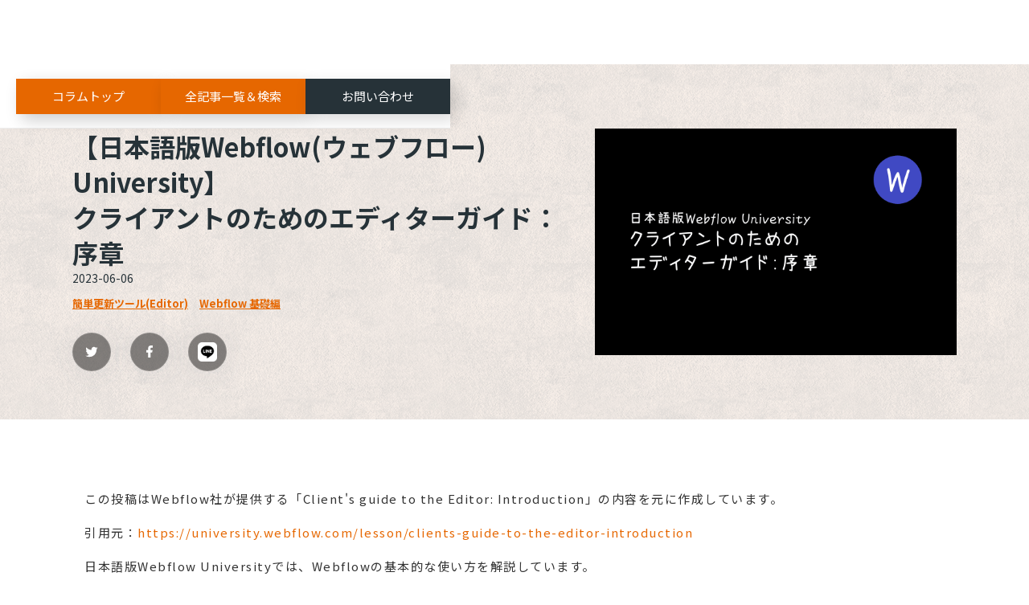

--- FILE ---
content_type: text/html
request_url: https://www.funwork2020.com/post/clientsguide-editor-introduction
body_size: 11484
content:
<!DOCTYPE html><!-- Last Published: Tue Nov 11 2025 04:27:54 GMT+0000 (Coordinated Universal Time) --><html data-wf-domain="www.funwork2020.com" data-wf-page="659f97af44a6794fc98dfe2b" data-wf-site="5fa656a1af64f31f8cd41867" lang="ja" data-wf-collection="659f97af44a6794fc98dfe73" data-wf-item-slug="clientsguide-editor-introduction"><head><meta charset="utf-8"/><title>【日本語版Webflow(ウェブフロー) University】 クライアントのためのエディターガイド：序章 | Sitefun | Funwork</title><meta content="クライアントのためのエディターガイド：序章 | Webflowの基本的な使い方を分かりやすく日本語で解説します。この記事では、Webflowのエディターの使い方の最初の一歩を紹介しています。Webflowでエディターを使ってみたい！、という方にぜひ見ていただきたい内容になっています。" name="description"/><meta content="【日本語版Webflow(ウェブフロー) University】 クライアントのためのエディターガイド：序章 | Sitefun | Funwork" property="og:title"/><meta content="クライアントのためのエディターガイド：序章 | Webflowの基本的な使い方を分かりやすく日本語で解説します。この記事では、Webflowのエディターの使い方の最初の一歩を紹介しています。Webflowでエディターを使ってみたい！、という方にぜひ見ていただきたい内容になっています。" property="og:description"/><meta content="https://cdn.prod.website-files.com/5ffc142379487efdb0e5c552/647f8d0fb51f561ab44932c8_%E3%82%B5%E3%83%A0%E3%83%8D%E3%82%A4%E3%83%AB%20(1).png" property="og:image"/><meta content="【日本語版Webflow(ウェブフロー) University】 クライアントのためのエディターガイド：序章 | Sitefun | Funwork" property="twitter:title"/><meta content="クライアントのためのエディターガイド：序章 | Webflowの基本的な使い方を分かりやすく日本語で解説します。この記事では、Webflowのエディターの使い方の最初の一歩を紹介しています。Webflowでエディターを使ってみたい！、という方にぜひ見ていただきたい内容になっています。" property="twitter:description"/><meta content="https://cdn.prod.website-files.com/5ffc142379487efdb0e5c552/647f8d0fb51f561ab44932c8_%E3%82%B5%E3%83%A0%E3%83%8D%E3%82%A4%E3%83%AB%20(1).png" property="twitter:image"/><meta property="og:type" content="website"/><meta content="summary_large_image" name="twitter:card"/><meta content="width=device-width, initial-scale=1" name="viewport"/><link href="https://cdn.prod.website-files.com/5fa656a1af64f31f8cd41867/css/funwork2020.shared.cb63f2154.min.css" rel="stylesheet" type="text/css"/><link href="https://fonts.googleapis.com" rel="preconnect"/><link href="https://fonts.gstatic.com" rel="preconnect" crossorigin="anonymous"/><script src="https://ajax.googleapis.com/ajax/libs/webfont/1.6.26/webfont.js" type="text/javascript"></script><script type="text/javascript">WebFont.load({  google: {    families: ["Great Vibes:400","Rubik:500,700","Red Hat Display:700","Palanquin:100,200,300,regular,500,600,700:latin,latin-ext","Noto Sans JP:200,300,regular,500,600,700:japanese,latin"]  }});</script><script type="text/javascript">!function(o,c){var n=c.documentElement,t=" w-mod-";n.className+=t+"js",("ontouchstart"in o||o.DocumentTouch&&c instanceof DocumentTouch)&&(n.className+=t+"touch")}(window,document);</script><link href="https://cdn.prod.website-files.com/5fa656a1af64f31f8cd41867/5ff7d781bd713501492bb60f_favicon%20(1).ico" rel="shortcut icon" type="image/x-icon"/><link href="https://cdn.prod.website-files.com/5fa656a1af64f31f8cd41867/5ff7d9513693b42c92466aaa_FunworkWeb%E3%82%AF%E3%83%AA%E3%83%83%E3%83%95%E3%82%9A.ico" rel="apple-touch-icon"/><script type="application/ld+json">
{
  "@context": "https://schema.org",
  "@type": "BlogPosting",
  "headline": "【日本語版Webflow(ウェブフロー) University】
クライアントのためのエディターガイド：序章",
  "name": "クライアントのためのエディターガイド：序章",
  "description": "Webflowの基本的な使い方を分かりやすく日本語で解説します。この記事では、Webflowのエディターの使い方の最初の一歩を紹介しています。Webflowでエディターを使ってみたい！、という方にぜひ見ていただきたい内容になっています。",
  "url": "/post",
  "inLanguage": "ja",
  "datePublished": "2024-11-20T07:14:58.550Z",
  "dateModified": "2024-11-20T07:14:58.550Z",
  "image": {
    "@type": "ImageObject",
    "url": "https://cdn.prod.website-files.com/5ffc142379487efdb0e5c552/647f8d0fb51f561ab44932c8_%E3%82%B5%E3%83%A0%E3%83%8D%E3%82%A4%E3%83%AB%20(1).png"
  },
  "keywords": "クライアント 効率 簡単 編集 説明 ",
  "articleSection": "Webflow",
  "publisher": {
    "@type": "Organization",
    "name": "Funwork株式会社",
    "logo": {
      "@type": "ImageObject",
      "url": "https://www.funwork2020.com/"
    }
  },
  "mainEntityOfPage": {
    "@type": "WebPage",
    "@id": "/post"
  }
}
</script><script src="https://www.google.com/recaptcha/api.js" type="text/javascript"></script><!-- Google Tag Manager -->
<script>(function(w,d,s,l,i){w[l]=w[l]||[];w[l].push({'gtm.start':
new Date().getTime(),event:'gtm.js'});var f=d.getElementsByTagName(s)[0],
j=d.createElement(s),dl=l!='dataLayer'?'&l='+l:'';j.async=true;j.src=
'https://www.googletagmanager.com/gtm.js?id='+i+dl;f.parentNode.insertBefore(j,f);
})(window,document,'script','dataLayer','GTM-PGF2R4TS');</script>
<!-- End Google Tag Manager -->

<!-- [Attributes by Finsweet] Social Share -->
<script defer src="https://cdn.jsdelivr.net/npm/@finsweet/attributes-socialshare@1/socialshare.js"></script>

<meta name="google-site-verification" content="xBHlWJ1RnpvUI6D1_SEX1jnibvO6Neop5hWDHFh7P1I" />
<link rel="stylesheet" href="https://cdnjs.cloudflare.com/ajax/libs/prism/1.29.0/themes/prism-okaidia.min.css"/>
<link rel="stylesheet" href="https://cdnjs.cloudflare.com/ajax/libs/prism/1.29.0/plugins/line-numbers/prism-line-numbers.min.css" />
<style>
a {
  word-break: break-all;
}
 *:focus {
outline: none;
}
.copy-to-clipboard-button {
  color: #fff;
  text-align: center;
  text-transform: uppercase;
  background-color: #2aa8ff;
  border-radius: 25px;
  justify-content: center;
  align-items: center;
  padding: 9px 15px;
  font-weight: 400;
  line-height: 100%;
  transition: background-color .2s ease-in-out;
  display: flex;

}

.copy-to-clipboard-button:hover {
  background-color: #1991e4;
}

.code-toolbar{
    margin-left: 15px;
    margin-right: 15px;
  }
  
table {
    background: #ccc;
    border-collapse: separate;
    border-spacing: 1px;
    line-height: 2em;
    margin-left: 15px;
    margin-right: 15px;
  }


table thead {
    background: #e9ebed
}

table tbody tr {
    background: #fff
}

table tbody tr:nth-child(2n) {
    background: #f5f7f9
}

table td,
table th {
    padding: 4px 10px
}

@media(max-width: 920px) {

    table td,
    table th {
        padding: 2px 4px
    }
}
</style>
<!-- [Attributes by Finsweet] Social Share -->
<script defer src="https://cdn.jsdelivr.net/npm/@finsweet/attributes-socialshare@1/socialshare.js"></script>

<!-- [Attributes by Finsweet] Table of Contents 
<script defer src="https://cdn.jsdelivr.net/npm/@finsweet/attributes-toc@1/toc.js"></script>-->

<style>
#toc ul {
padding: 0px;
}
</style></head><body class="body-2"><div data-collapse="medium" data-animation="default" data-duration="400" data-easing="ease" data-easing2="ease" role="banner" class="navbar-blog w-nav"><section class="container-blog nav"><a href="/" target="_blank" class="brand-3 w-nav-brand"></a><nav role="navigation" class="w-nav-menu"><div class="nav-menu_blog"><a href="/blog" class="button-3 w-button">コラムトップ</a><a href="/blog-all" class="button-3 w-button">全記事一覧＆検索</a><a href="/contact" target="_blank" class="button-2 w-button">お問い合わせ</a></div></nav><div class="menu-button-2 w-nav-button"><div class="icon-2 w-icon-nav-menu"></div></div></section></div><div class="hero-blog"><div class="post"><div class="flex-2"><div class="blog-top-content"><div class="breadcrumb"><a href="/blog-all" class="bc-link">ALL</a><div class="bg-line"></div><a href="https://www.funwork2020.com/blog-all?category=Webflow" class="bc-link">Webflow</a><div class="bg-line"></div><div class="bc-text">クライアントのためのエディターガイド：序章</div></div><h1 class="blog-heading">【日本語版Webflow(ウェブフロー) University】
クライアントのためのエディターガイド：序章</h1><div class="date">2023-06-06</div><div class="collection-list-wrapper-2 w-dyn-list"><div role="list" class="tag-grid w-dyn-items"><div role="listitem" class="w-dyn-item"><a href="https://www.funwork2020.com/blog-all?tags=%E7%B0%A1%E5%8D%98%E6%9B%B4%E6%96%B0%E3%83%84%E3%83%BC%E3%83%AB%28Editor%29" class="tag-block w-inline-block"><div class="tag-text">簡単更新ツール(Editor)</div></a></div><div role="listitem" class="w-dyn-item"><a href="https://www.funwork2020.com/blog-all?tags=Webflow+%E5%9F%BA%E7%A4%8E%E7%B7%A8" class="tag-block w-inline-block"><div class="tag-text">Webflow 基礎編</div></a></div></div></div><div class="social-circle-row"><a fs-socialshare-element="Twitter" href="#" class="social-circle w-inline-block"><div class="social-svg-icon w-embed"><svg width="24" height="24" viewBox="0 0 24 24" fill="currentColor" xmlns="http://www.w3.org/2000/svg">
<path d="M19.6212 7.24219C19.0487 7.49546 18.4415 7.66179 17.8197 7.73569C18.475 7.34376 18.9655 6.72695 19.1997 6.00019C18.5847 6.36619 17.9105 6.62269 17.2077 6.76144C16.7357 6.25637 16.11 5.92141 15.428 5.80863C14.7459 5.69584 14.0457 5.81156 13.4362 6.13778C12.8267 6.464 12.342 6.98245 12.0576 7.61253C11.7731 8.24262 11.7048 8.94902 11.8632 9.62194C10.6161 9.55943 9.39598 9.23533 8.2822 8.67069C7.16842 8.10604 6.18583 7.31347 5.39823 6.34444C5.11945 6.82328 4.97295 7.36761 4.97373 7.92169C4.97373 9.00919 5.52723 9.96994 6.36873 10.5324C5.87074 10.5168 5.38371 10.3823 4.94823 10.1402V10.1792C4.94838 10.9035 5.19901 11.6054 5.65762 12.166C6.11623 12.7266 6.7546 13.1113 7.46448 13.2549C7.0022 13.3802 6.51746 13.3987 6.04698 13.3089C6.24713 13.9324 6.63724 14.4776 7.16268 14.8683C7.68812 15.259 8.32258 15.4755 8.97723 15.4877C8.32659 15.9987 7.58162 16.3764 6.78489 16.5993C5.98817 16.8222 5.15533 16.8859 4.33398 16.7867C5.76776 17.7088 7.43681 18.1983 9.14148 18.1967C14.9112 18.1967 18.0665 13.4169 18.0665 9.27169C18.0665 9.13669 18.0627 9.00019 18.0567 8.86669C18.6709 8.42281 19.2009 7.87295 19.622 7.24294L19.6212 7.24219Z" fill="currentColor"/>
</svg></div></a><a fs-socialshare-element="Facebook" href="#" class="social-circle w-inline-block"><div class="social-svg-icon w-embed"><svg width="24" height="24" viewBox="0 0 24 24" fill="currentColor" xmlns="http://www.w3.org/2000/svg">
<path d="M13.25 12.625H15.125L15.875 9.625H13.25V8.125C13.25 7.3525 13.25 6.625 14.75 6.625H15.875V4.105C15.6305 4.07275 14.7072 4 13.7322 4C11.696 4 10.25 5.24275 10.25 7.525V9.625H8V12.625H10.25V19H13.25V12.625Z" fill="currentColor"/>
</svg></div></a><a id="line-link" href="https://social-plugins.line.me/lineit/share?url=" class="social-circle line w-inline-block"></a></div></div><img src="https://cdn.prod.website-files.com/5ffc142379487efdb0e5c552/647f8d0fb51f561ab44932c8_%E3%82%B5%E3%83%A0%E3%83%8D%E3%82%A4%E3%83%AB%20(1).png" loading="lazy" style="background-image:url(&quot;https://cdn.prod.website-files.com/5ffc142379487efdb0e5c552/647f8d0fb51f561ab44932c8_%E3%82%B5%E3%83%A0%E3%83%8D%E3%82%A4%E3%83%AB%20(1).png&quot;)" alt="" sizes="100vw" srcset="https://cdn.prod.website-files.com/5ffc142379487efdb0e5c552/647f8d0fb51f561ab44932c8_%E3%82%B5%E3%83%A0%E3%83%8D%E3%82%A4%E3%83%AB%20(1)-p-500.png 500w, https://cdn.prod.website-files.com/5ffc142379487efdb0e5c552/647f8d0fb51f561ab44932c8_%E3%82%B5%E3%83%A0%E3%83%8D%E3%82%A4%E3%83%AB%20(1).png 1280w" class="image-24"/></div></div></div><div class="section-blog-2"><div class="bl_index hide"><a id="toggleButton" href="#" class="button w-button">目次</a><div id="toc"><ul role="list"><li class="toc-h1"></li><li class="toc-h2"></li><li class="toc-h3"></li><li class="toc-h4"></li><li class="toc-h5"></li></ul></div><a id="showAllButton" href="#" class="button-2 w-button">全て表示</a></div><div class="detail_cont"><div class="anchor_area hide"><div class="anchor_cont"><div class="anchor_label"><div class="toc_ttl">目次</div></div><div class="fs-toc_link-wrapper start"><a href="#" class="fs-toc_link w-inline-block"><div fs-toc-element="link" class="anchor_txt">これはH2です</div></a><div class="fs-toc_link-wrapper"><a href="#" class="fs-toc_link w-inline-block"><div fs-toc-element="link" class="anchor_txt h3">これはH3です</div></a><div class="fs-toc_link-wrapper"><a href="#" class="fs-toc_link w-inline-block"><div fs-toc-element="link" class="anchor_txt _13px">これはH4です</div></a><div class="fs-toc_link-wrapper"><a href="#" class="fs-toc_link w-inline-block"><div fs-toc-element="link" class="anchor_txt _13px">これはH5です</div></a><div class="fs-toc_link-wrapper"><a href="#" class="fs-toc_link w-inline-block"><div fs-toc-element="link" class="anchor_txt _13px">これはH6です</div></a></div></div></div></div></div></div></div><div class="post-info local"><div class="post-outline hide"><div class="outline">目次</div><div class="toc"></div></div><div fs-toc-hideurlhash="true" fs-toc-element="contents" fs-toc-offsettop="5rem" class="richtext-blog w-richtext"><p>この投稿はWebflow社が提供する「Client&#x27;s guide to the Editor: Introduction」の内容を元に作成しています。</p><p>引用元：<a href="https://university.webflow.com/lesson/auto-margin">https://university.webflow.com/lesson/clients-guide-to-the-editor-introduction</a></p><p>日本語版Webflow Universityでは、Webflowの基本的な使い方を解説しています。</p><p>‍</p><h2>エディターでできることの概要</h2><p>今回は、ウェブサイトのオーナーがログインしてエディターで変更を行い、それらの変更をウェブ上で公開する方法について、詳しく解説します。</p><p>ここから始めましょう。</p><p>エディターへのの招待が届いたら、リンクに従って、必要なフィールドに入力してアカウントを作成し、ログインします。</p><p>するとサイト内へ入ることができ、通常と同様にサイトをナビゲートすることができます。要素や周囲をクリックしたりできます。</p><p>ログインしているため、ページの一部のコンテンツが編集可能になっています。</p><figure class="w-richtext-align-normal w-richtext-figure-type-image"><div><img src="https://cdn.prod.website-files.com/5ffc142379487efdb0e5c552/66b2e68c50aae3678db4460b_647f894ee3760f673c6dbf2f_Group%252057.png" loading="lazy" alt="鉛筆マークが出ていれば編集可能"/></div></figure><p>ページの任意の要素の上にマウスを置くと、要素の右上にボタンが表示される場合があります。この場合、テキストを直接ページ上で編集できます。</p><figure class="w-richtext-align-normal w-richtext-figure-type-image"><div><img src="https://cdn.prod.website-files.com/5ffc142379487efdb0e5c552/66b2e68d50aae3678db446d9_647f89668f8aa8f83e537dfb_Group%252059.png" loading="lazy" alt="ボタン要素もテキスト編集可能です。"/></div></figure><p>ボタンも同様です。ここにボタンがあります。リンクの設定（リンク先）やテキスト自体を変更できます。</p><p>‍</p><p>画像はどうでしょう？画像が編集可能な場合、ボタンが表示され、クリックして選択した画像で画像を置き換えることができます。</p><figure class="w-richtext-align-normal w-richtext-figure-type-image"><div><img src="https://cdn.prod.website-files.com/5ffc142379487efdb0e5c552/66b2e68c50aae3678db4460e_647f8982569afcdac27d09d0_Group%252058.png" loading="lazy" alt="画像の編集も可能です。"/></div></figure><p>ページ上で直接編集するだけでなく、ページの下にあるページリンクを使用してナビゲートすることもできます。これにより、サイト上の任意のページに直接移動できます。</p><figure class="w-richtext-align-normal w-richtext-figure-type-image"><div><img src="https://cdn.prod.website-files.com/5ffc142379487efdb0e5c552/66b2e68c50aae3678db44611_647f89a71488526fbad22ed1_Group%252061.png" loading="lazy" alt="ページ下部にあるページタブから編集もできます。"/></div></figure><p>特定のサイトデザインによっては、コレクションやフォームも表示されるかもしれません。</p><p>‍</p><p>コレクションは、サイト上のコンテンツを整理、編集、追加できるデータベースのようなものです.</p><p>フォーム（フォームボタン）を使用すると、サイト上にフォームがある場合にアクセスできます。サイト上でフォームに入力された情報は、CMS内でアクセスできます。</p><figure class="w-richtext-align-normal w-richtext-figure-type-image"><div><img src="https://cdn.prod.website-files.com/5ffc142379487efdb0e5c552/66b2e68c50aae3678db44614_647f89ffa91dbc87cfa83ffc_Screenshot%25202023-06-05%2520at%252016.46.25.png" loading="lazy" alt="エディターの設定タブ"/></div></figure><p>例えば、誰かが私たちのサイトのフォームに記入した場合、その情報はCMS内でアクセス可能です。</p><p>‍</p><figure class="w-richtext-align-normal w-richtext-figure-type-image"><div><img src="https://cdn.prod.website-files.com/5ffc142379487efdb0e5c552/66b2e68c50aae3678db44617_647f8a231dfb712ad9c517ef_Group%252068.png" loading="lazy" alt="エディター設定タブのアイコン。右からログアウト、ヘルプ＆サポート、アカウントセッティング。"/></div></figure><p>最後に、アカウント設定、ヘルプとサポート、そしてログアウトボタンがあります。</p><p>‍</p><p>また、先ほどいくつかの変更を行った後、公開のオプションが表示されたことに気づいたかもしれません。</p><figure class="w-richtext-align-normal w-richtext-figure-type-image"><div><img src="https://cdn.prod.website-files.com/5ffc142379487efdb0e5c552/66b2e68d50aae3678db446dc_647f8a8f337c7bd008fc4ce5_Group%252040.png" loading="lazy" alt="編集を終えたら右上のパブリッシュを。"/></div></figure><p>サイトで行った変更は、公開するまで実際には公開されません（他の誰もそれらを見ることはできません）。</p><p>公開すると、誰でもサイト上の変更を見ることができます。</p><p>‍</p><p>今後は、既に自分のウェブサイト上にいる場合、アドレスの直後に「？」と「edit」と入力し、Enterキーを押すだけで、簡単にログインして変更を行うことができます。</p><figure class="w-richtext-align-normal w-richtext-figure-type-image"><div><img src="https://cdn.prod.website-files.com/5ffc142379487efdb0e5c552/66b2e68c50aae3678db4461a_647f8b32b51f561ab4480710_Group%252074.png" loading="lazy" alt="URLにアドレスの直後に「？」と「edit」と入力すればすぐにエディター画面に行けます。"/></div></figure><p>すでにログインしてサイトにいる場合、右下に小さな上向き矢印が表示されます。</p><p>そのボタンを押すだけで、完全なアクセスが可能です。</p><figure class="w-richtext-align-normal w-richtext-figure-type-image"><div><img src="https://cdn.prod.website-files.com/5ffc142379487efdb0e5c552/66b2e68c50aae3678db4461d_647f8b571488526fbad31374_Group%252075.png" loading="lazy" alt="下部の鉛筆マークで再度ログインすることができます。"/></div></figure><p>CMSには非常に強力な機能がありますが、これがその概要です。ページ上で直接コンテンツを編集でき、ページパネルからサイトを移動することが可能です。</p><p>特定のサイトではコレクションやフォームデータにアクセスできます。</p><p>準備ができたら公開でき、そして、世界中の人々が私たちが行った変更を直ぐに見ることができます！</p></div></div></div></div><div class="banner_frame mb-40"><a id="post" href="https://webflow-lp.funwork2020.com/" target="_blank" class="lp_banner wide w-inline-block"><img src="https://cdn.prod.website-files.com/5fa656a1af64f31f8cd41867/67851f9dc483e7ae408b07b9_Funwork_LP_%E3%83%90%E3%83%8A%E3%83%BC.avif" loading="lazy" alt="" class="banner_flex"/><img src="https://cdn.prod.website-files.com/5fa656a1af64f31f8cd41867/67851efd149af8a7ff6ad3bb_Funwork_LP_%E3%83%90%E3%83%8A%E3%83%BC_sp.avif" loading="lazy" alt="" class="banner_flex_sp"/></a></div><div class="section-2"><div class="post"><div class="heading-wrapper"><div class="line-wrap"><h2 class="heading-19">関連する記事</h2><div class="line"></div></div><div class="dark-line"></div></div><div class="w-dyn-list"><div data-w-id="afad2034-5c8a-4e21-36e2-bdde71c7c217" style="opacity:0" role="list" class="latest-collection w-dyn-items"><div id="w-node-afad2034-5c8a-4e21-36e2-bdde71c7c218-c98dfe2b" role="listitem" class="w-dyn-item"><a style="background-image:url(&quot;https://cdn.prod.website-files.com/5ffc142379487efdb0e5c552/688b17a998a83338f3a24dfc_Webflow%E3%81%AEAI%E3%82%B5%E3%82%A4%E3%83%88%E3%83%92%E3%82%99%E3%83%AB%E3%82%BF%E3%82%99%E3%83%BC%E3%81%A6%E3%82%99%E3%82%B5%E3%82%A4%E3%83%88%E3%82%92%E6%A7%8B%E7%AF%89%E3%81%99%E3%82%8B.webp&quot;)" href="#" class="latest-img w-inline-block"><div class="category-image">Webflow</div></a><a href="/post/build-a-site-with-webflows-ai-site-builder" class="latest-text-link">WebflowのAIサイトビルダーでサイトを構築する</a></div><div id="w-node-afad2034-5c8a-4e21-36e2-bdde71c7c218-c98dfe2b" role="listitem" class="w-dyn-item"><a style="background-image:url(&quot;https://cdn.prod.website-files.com/5ffc142379487efdb0e5c552/688b18a5d55545ae80b96782_%E3%83%98%E3%82%9A%E3%83%BC%E3%82%B7%E3%82%99%E3%81%93%E3%82%99%E3%81%A8%E3%81%AEJavaScript%E3%81%A8%E9%9D%9E%E5%90%8C%E6%9C%9F%E8%AA%AD%E3%81%BF%E8%BE%BC%E3%81%BF%E3%81%AB%E3%81%A4%E3%81%84%E3%81%A6%20(1).webp&quot;)" href="#" class="latest-img w-inline-block"><div class="category-image">Webflow</div></a><a href="/post/understanding-per-page-javascript-and-asynchronously-loading-javascript" class="latest-text-link">Per page JavaScriptと非同期読み込みについて</a></div><div id="w-node-afad2034-5c8a-4e21-36e2-bdde71c7c218-c98dfe2b" role="listitem" class="w-dyn-item"><a style="background-image:url(&quot;https://cdn.prod.website-files.com/5ffc142379487efdb0e5c552/6883490a6d979e8ea0544464_Webflow%20AI%20Assistant%E3%81%A6%E3%82%99%E3%82%B3%E3%83%92%E3%82%9A%E3%83%BC%E3%82%84%E3%82%B3%E3%83%AC%E3%82%AF%E3%82%B7%E3%83%A7%E3%83%B3%E3%82%A2%E3%82%A4%E3%83%86%E3%83%A0%E3%82%92%E8%87%AA%E5%8B%95%E7%94%9F%E6%88%90.webp&quot;)" href="#" class="latest-img w-inline-block"><div class="category-image">Webflow</div></a><a href="/post/generate-copy-and-collection-items-with-the-webflow-ai-assistant" class="latest-text-link">Webflow AI Assistantでコピーやコレクションアイテムを自動生成</a></div><div id="w-node-afad2034-5c8a-4e21-36e2-bdde71c7c218-c98dfe2b" role="listitem" class="w-dyn-item"><a style="background-image:url(&quot;https://cdn.prod.website-files.com/5ffc142379487efdb0e5c552/6882dbde9064cda46792c503_%E3%82%A2%E3%82%AB%E3%82%A6%E3%83%B3%E3%83%88%E3%81%AE%E3%82%BB%E3%82%AD%E3%83%A5%E3%83%AA%E3%83%86%E3%82%A3%E3%82%A2%E3%82%AF%E3%83%86%E3%82%A3%E3%83%92%E3%82%99%E3%83%86%E3%82%A3%E3%82%92%E8%A1%A8%E7%A4%BA%E3%81%99%E3%82%8B.webp&quot;)" href="#" class="latest-img w-inline-block"><div class="category-image">Webflow</div></a><a href="/post/view-your-account-security-activity" class="latest-text-link">アカウントのセキュリティアクティビティを表示する方法</a></div><div id="w-node-afad2034-5c8a-4e21-36e2-bdde71c7c218-c98dfe2b" role="listitem" class="w-dyn-item"><a style="background-image:url(&quot;https://cdn.prod.website-files.com/5ffc142379487efdb0e5c552/68709b75d8a7e9ba6b054bd6_Webflow%E3%81%AE%E3%82%A2%E3%82%AB%E3%82%A6%E3%83%B3%E3%83%88%E3%82%92%E5%AE%89%E5%85%A8%E3%81%AB%E4%BF%9D%E3%81%A4%E6%96%B9%E6%B3%95.webp&quot;)" href="#" class="latest-img w-inline-block"><div class="category-image">Webflow</div></a><a href="/post/keep-your-webflow-account-secure" class="latest-text-link">Webflowのアカウントを安全に保つ方法</a></div><div id="w-node-afad2034-5c8a-4e21-36e2-bdde71c7c218-c98dfe2b" role="listitem" class="w-dyn-item"><a style="background-image:url(&quot;https://cdn.prod.website-files.com/5ffc142379487efdb0e5c552/6854da70c975cfc8b22d6d91_Webflow%E3%82%A2%E3%82%AB%E3%82%A6%E3%83%B3%E3%83%88%E3%81%AE%E3%83%8F%E3%82%9A%E3%82%B9%E3%83%AF%E3%83%BC%E3%83%88%E3%82%99%E3%82%92%E5%A4%89%E6%9B%B4%E3%81%99%E3%82%8B%E3%81%AE%E3%82%B3%E3%83%92%E3%82%9A%E3%83%BC.webp&quot;)" href="#" class="latest-img w-inline-block"><div class="category-image">Webflow</div></a><a href="/post/delete-your-webflow-account-update" class="latest-text-link">Webflowアカウントを削除する方法</a></div></div></div></div></div><div class="section-2"><div class="post"><div class="heading-wrapper"><div class="line-wrap"><h2 class="heading-20">タグ別で記事を見る</h2><div class="line"></div></div><div class="dark-line"></div></div><div class="w-dyn-list"><div role="list" class="collection-list-2 w-dyn-items"><div role="listitem" class="collection-item-3 w-dyn-item"><a href="https://www.funwork2020.com/blog-all?tags=%E3%83%87%E3%82%B6%E3%82%A4%E3%83%B3%E3%83%BB%E8%A8%AD%E8%A8%88" class="category-box w-inline-block"><div class="top-category">デザイン・設計</div></a></div><div role="listitem" class="collection-item-3 w-dyn-item"><a href="https://www.funwork2020.com/blog-all?tags=Webflow+News" class="category-box w-inline-block"><div class="top-category">Webflow News</div></a></div><div role="listitem" class="collection-item-3 w-dyn-item"><a href="https://www.funwork2020.com/blog-all?tags=Webflow+%E5%BF%9C%E7%94%A8%E7%B7%A8" class="category-box w-inline-block"><div class="top-category">Webflow 応用編</div></a></div><div role="listitem" class="collection-item-3 w-dyn-item"><a href="https://www.funwork2020.com/blog-all?tags=Webflow%E3%83%97%E3%83%AD%E3%82%B8%E3%82%A7%E3%82%AF%E3%83%88%E3%82%B9%E3%83%88%E3%83%BC%E3%83%AA%E3%83%BC" class="category-box w-inline-block"><div class="top-category">Webflowプロジェクトストーリー</div></a></div><div role="listitem" class="collection-item-3 w-dyn-item"><a href="https://www.funwork2020.com/blog-all?tags=Webflow%E3%83%99%E3%82%B9%E3%83%88%E3%83%97%E3%83%A9%E3%82%AF%E3%83%86%E3%82%A3%E3%82%B9" class="category-box w-inline-block"><div class="top-category">Webflowベストプラクティス</div></a></div><div role="listitem" class="collection-item-3 w-dyn-item"><a href="https://www.funwork2020.com/blog-all?tags=%E7%B0%A1%E5%8D%98%E6%9B%B4%E6%96%B0%E3%83%84%E3%83%BC%E3%83%AB%28Editor%29" class="category-box w-inline-block"><div class="top-category">簡単更新ツール(Editor)</div></a></div><div role="listitem" class="collection-item-3 w-dyn-item"><a href="https://www.funwork2020.com/blog-all?tags=Webflow+%E5%9F%BA%E7%A4%8E%E7%B7%A8" class="category-box w-inline-block"><div class="top-category">Webflow 基礎編</div></a></div><div role="listitem" class="collection-item-3 w-dyn-item"><a href="https://www.funwork2020.com/blog-all?tags=%E4%BA%BA%E6%B0%97%E8%A8%98%E4%BA%8B" class="category-box w-inline-block"><div class="top-category">人気記事</div></a></div></div></div></div></div><div id="commpany_page" class="company blog"><div class="div__center"><div data-w-id="1d81a610-a2f9-a7fc-2fcc-5c0d9e26d388" class="div-block-5"><div class="information"><h2 class="heading-11"><span class="text-span-48">Webサイト制作 × webマーケティング支援はFunworkへ<br/>お気軽にご相談ください！</span></h2></div><div class="columns-2 w-row"><div class="column-3 w-col w-col-7"><div><h3 class="information_heading">Information</h3><div class="w-layout-grid grid-6"><div><div class="information_div-block_left"><p class="paragraph-2">会社名</p></div></div><div id="w-node-_1d81a610-a2f9-a7fc-2fcc-5c0d9e26d393-9e26d388" class="div-block-6"><div class="information_div-block_right"><p class="paragraph-2">Funwork株式会社</p></div></div><div id="w-node-_1d81a610-a2f9-a7fc-2fcc-5c0d9e26d397-9e26d388"><div class="information_div-block_left"><p class="paragraph-2">所在地</p></div></div><div id="w-node-_1d81a610-a2f9-a7fc-2fcc-5c0d9e26d39b-9e26d388" class="div-block-6"><div class="information_div-block_right"><p class="paragraph-2">東京都千代田区東神田3-4-12</p></div></div><div id="w-node-_1d81a610-a2f9-a7fc-2fcc-5c0d9e26d39f-9e26d388"><div class="information_div-block_left"><p class="paragraph-2">代表者</p></div></div><div id="w-node-_1d81a610-a2f9-a7fc-2fcc-5c0d9e26d3a3-9e26d388" class="div-block-6"><div class="information_div-block_right"><p class="paragraph-2">堀尾　尭史</p></div></div><div id="w-node-_1d81a610-a2f9-a7fc-2fcc-5c0d9e26d3a7-9e26d388"><div class="information_div-block_left"><p class="paragraph-2">電話番号</p></div></div><div id="w-node-c70b9399-0eae-0638-e44d-39f6be6023e5-9e26d388"><div class="information_div-block_left"><p class="paragraph-2">メール</p></div></div><div id="w-node-_1d81a610-a2f9-a7fc-2fcc-5c0d9e26d3ab-9e26d388" class="div-block-6"><div class="information_div-block_right"><p class="paragraph-2">03-5809-2979</p></div></div><div id="w-node-_6ca198ae-7ce2-4620-7dba-7158d1d591b7-9e26d388" class="div-block-6"><div class="information_div-block_right"><p class="paragraph-2">backoffice@funwork2020.com</p></div></div><div id="w-node-_1e0bc90a-1418-d7da-041b-61e4e0ed48de-9e26d388"><div class="information_div-block_left"><p class="paragraph-2">URL</p></div></div><div id="w-node-_9dd19138-70a0-a154-9094-6e669b52ec4a-9e26d388" class="div-block-6"><div class="information_div-block_right"><p class="paragraph-2"><a href="/"><strong>https://www.funwork2020.com/</strong></a></p></div></div><div id="w-node-_1d81a610-a2f9-a7fc-2fcc-5c0d9e26d3af-9e26d388"><div class="information_div-block_left"><p class="paragraph-2">設立日</p></div></div><div id="w-node-_1d81a610-a2f9-a7fc-2fcc-5c0d9e26d3b3-9e26d388" class="div-block-6"><div class="information_div-block_right"><p class="paragraph-2">2020年5月18日</p></div></div><div id="w-node-_1d81a610-a2f9-a7fc-2fcc-5c0d9e26d3b7-9e26d388"><div class="information_div-block_left"><p class="paragraph-2">資本金</p></div></div><div id="w-node-_1d81a610-a2f9-a7fc-2fcc-5c0d9e26d3bb-9e26d388" class="div-block-6"><div class="information_div-block_right"><p class="paragraph-2">9,000,000円<br/></p></div></div><div id="w-node-_1d81a610-a2f9-a7fc-2fcc-5c0d9e26d3c0-9e26d388"><div class="information_div-block_left"><p class="paragraph-2">取引銀行</p></div></div><div id="w-node-_1d81a610-a2f9-a7fc-2fcc-5c0d9e26d3c4-9e26d388" class="div-block-6"><div class="information_div-block_right"><p class="paragraph-2">きらぼし銀行</p></div></div><div id="w-node-_3258e290-4109-6267-a485-e20bcb0d93cd-9e26d388" class="div-block-6"></div></div></div><div><h3 class="information_heading4company">事業内容</h3><div><div class="list-frame"><ul role="list" class="list-2"><li><div class="list-contents"><p class="list-paragraph">Webサイト、ITサービス受託開発</p></div></li><li><div class="list-contents"><p class="list-paragraph">マーケティングコンサル事業</p></div></li><li><div class="list-contents"><p class="list-paragraph">シェアオフィス及びコワーキングスペースの運営</p></div></li></ul></div></div></div></div><div class="column-2 w-col w-col-5"><div class="div-block-7"></div><div class="html-embed w-embed w-iframe"><iframe src="https://www.google.com/maps/embed?pb=!1m18!1m12!1m3!1d12960.722338364743!2d139.78127090000004!3d35.697173500000005!2m3!1f0!2f0!3f0!3m2!1i1024!2i768!4f13.1!3m3!1m2!1s0x0%3A0xeb51efd19a3d48e!2sFunshare!5e0!3m2!1sja!2sjp!4v1611484152763!5m2!1sja!2sjp" width="100%" height="100%" frameborder="0" style="border:0;" allowfullscreen="" aria-hidden="false" tabindex="0"></iframe></div></div></div></div></div></div><div class="section-2"><div class="post"><div class="flex-2"><div class="max-width-410"><h3 class="heading-21 mr-0"><span class="orange-span">制作のご相談、ご依頼はこちらから</span></h3></div><div class="subscribe-wrap"><a href="/contact" class="button-2 w-button">お問い合わせ</a></div></div></div></div><footer class="section-blog-2 footer-blog"><div class="post footer-blog"><div class="footer-link-block"><a href="https://webflow.com">Powered by Webflow</a></div><div><div class="small-text c">Copyright © Funwork. All rights reserved.</div></div><div><a href="/" target="_blank" class="footer-link-3">About Funwork</a></div></div></footer><script src="https://d3e54v103j8qbb.cloudfront.net/js/jquery-3.5.1.min.dc5e7f18c8.js?site=5fa656a1af64f31f8cd41867" type="text/javascript" integrity="sha256-9/aliU8dGd2tb6OSsuzixeV4y/faTqgFtohetphbbj0=" crossorigin="anonymous"></script><script src="https://cdn.prod.website-files.com/5fa656a1af64f31f8cd41867/js/funwork2020.918797d5.df85de3c2922a23d.js" type="text/javascript"></script><!-- Google Tag Manager (noscript) -->
<noscript><iframe src="https://www.googletagmanager.com/ns.html?id=GTM-PGF2R4TS"
height="0" width="0" style="display:none;visibility:hidden"></iframe></noscript>
<!-- End Google Tag Manager (noscript) -->

<script type="text/javascript" id="zsiqchat">var $zoho=$zoho || {};$zoho.salesiq = $zoho.salesiq || {widgetcode: "4f6c0d026856ecb7e511af6e1178875e5131a03b61eaec2076eb15e693de3e12", values:{},ready:function(){}};var d=document;s=d.createElement("script");s.type="text/javascript";s.id="zsiqscript";s.defer=true;s.src="https://salesiq.zoho.jp/widget";t=d.getElementsByTagName("script")[0];t.parentNode.insertBefore(s,t);</script>
<script src="https://cdnjs.cloudflare.com/ajax/libs/prism/1.29.0/prism.min.js"></script>
<script src="https://cdnjs.cloudflare.com/ajax/libs/prism/1.29.0/plugins/unescaped-markup/prism-unescaped-markup.min.js"></script>
<script src="https://cdnjs.cloudflare.com/ajax/libs/prism/1.29.0/plugins/toolbar/prism-toolbar.min.js" ></script>
<script src="https://cdnjs.cloudflare.com/ajax/libs/prism/1.29.0/plugins/copy-to-clipboard/prism-copy-to-clipboard.min.js"></script>
<script src="https://cdnjs.cloudflare.com/ajax/libs/prism/1.29.0/plugins/line-numbers/prism-line-numbers.min.js"></script>


<!-- mouseflow Tag -->
<script type="text/javascript">
  window._mfq = window._mfq || [];
  (function() {
    var mf = document.createElement("script");
    mf.type = "text/javascript"; mf.defer = true;
    mf.src = "//cdn.mouseflow.com/projects/807e49f0-70e6-4953-bcb5-c47d7771e2fa.js";
    document.getElementsByTagName("head")[0].appendChild(mf);
  })();
</script>
<!-- End mouseflow Tag --><script>
  document.addEventListener('DOMContentLoaded', () => {
    /** 任意セレクタを Microlink カードに置換 */
    microlink('.link-preview', {
      size: 'large',   // small / normal / large
      lazy: true       // ビューポート内で初回ロード
    })
  })
</script>


<script>
  // Lineで共有のURL追加
  // 現在のページURLを取得し変数に格納
  var PageUrl = window.location.href;

  // IDから<a>要素を取得する
  var LinkTag = document.getElementById("line-link");

  // <a>要素のhref属性に現在のURLを設定
  LinkTag .href = "https://social-plugins.line.me/lineit/share?url=" + PageUrl ;
</script>

<!--目次 [Table of Contents library]　created by ous.llc -->
<script src="https://cdn.jsdelivr.net/gh/ousllc/webflow-tableofcontents@v1.1.4/dist/tableofcontents.min.js"></script>
<script>
  const toc = new Toc(
    ".richtext-blog",
    "#toc",
    {
      h1: [],
      h2: ["h2-2","h2-3","h2-4","h2-5"],
      h3: [],
      h4: [],
      h5: [],
      h6: [],
    },
    {
      offsetTop: 100,
      duration: 500,
      maxItems: 2, // 最大表示項目数
      classes: {
        h1: "toc-h1",
        h2: "toc-h2",
        h3: "toc-h3",
        h4: "toc-h4",
        h5: "toc-h5",
        h6: "toc-h6",
      },
      showAll: { enabled: true, id: "showAllButton" },
      toggleButton: { enabled: true, id: "toggleButton" },
      includeHeadings: ['h2','h3'] // h2 h3 のみを目次に含める
    }
  );

  toc.initialize();
</script></body></html>

--- FILE ---
content_type: text/css
request_url: https://cdn.prod.website-files.com/5fa656a1af64f31f8cd41867/css/funwork2020.shared.cb63f2154.min.css
body_size: 42590
content:
html{-webkit-text-size-adjust:100%;-ms-text-size-adjust:100%;font-family:sans-serif}body{margin:0}article,aside,details,figcaption,figure,footer,header,hgroup,main,menu,nav,section,summary{display:block}audio,canvas,progress,video{vertical-align:baseline;display:inline-block}audio:not([controls]){height:0;display:none}[hidden],template{display:none}a{background-color:#0000}a:active,a:hover{outline:0}abbr[title]{border-bottom:1px dotted}b,strong{font-weight:700}dfn{font-style:italic}h1{margin:.67em 0;font-size:2em}mark{color:#000;background:#ff0}small{font-size:80%}sub,sup{vertical-align:baseline;font-size:75%;line-height:0;position:relative}sup{top:-.5em}sub{bottom:-.25em}img{border:0}svg:not(:root){overflow:hidden}hr{box-sizing:content-box;height:0}pre{overflow:auto}code,kbd,pre,samp{font-family:monospace;font-size:1em}button,input,optgroup,select,textarea{color:inherit;font:inherit;margin:0}button{overflow:visible}button,select{text-transform:none}button,html input[type=button],input[type=reset]{-webkit-appearance:button;cursor:pointer}button[disabled],html input[disabled]{cursor:default}button::-moz-focus-inner,input::-moz-focus-inner{border:0;padding:0}input{line-height:normal}input[type=checkbox],input[type=radio]{box-sizing:border-box;padding:0}input[type=number]::-webkit-inner-spin-button,input[type=number]::-webkit-outer-spin-button{height:auto}input[type=search]{-webkit-appearance:none}input[type=search]::-webkit-search-cancel-button,input[type=search]::-webkit-search-decoration{-webkit-appearance:none}legend{border:0;padding:0}textarea{overflow:auto}optgroup{font-weight:700}table{border-collapse:collapse;border-spacing:0}td,th{padding:0}@font-face{font-family:webflow-icons;src:url([data-uri])format("truetype");font-weight:400;font-style:normal}[class^=w-icon-],[class*=\ w-icon-]{speak:none;font-variant:normal;text-transform:none;-webkit-font-smoothing:antialiased;-moz-osx-font-smoothing:grayscale;font-style:normal;font-weight:400;line-height:1;font-family:webflow-icons!important}.w-icon-slider-right:before{content:""}.w-icon-slider-left:before{content:""}.w-icon-nav-menu:before{content:""}.w-icon-arrow-down:before,.w-icon-dropdown-toggle:before{content:""}.w-icon-file-upload-remove:before{content:""}.w-icon-file-upload-icon:before{content:""}*{box-sizing:border-box}html{height:100%}body{color:#333;background-color:#fff;min-height:100%;margin:0;font-family:Arial,sans-serif;font-size:14px;line-height:20px}img{vertical-align:middle;max-width:100%;display:inline-block}html.w-mod-touch *{background-attachment:scroll!important}.w-block{display:block}.w-inline-block{max-width:100%;display:inline-block}.w-clearfix:before,.w-clearfix:after{content:" ";grid-area:1/1/2/2;display:table}.w-clearfix:after{clear:both}.w-hidden{display:none}.w-button{color:#fff;line-height:inherit;cursor:pointer;background-color:#3898ec;border:0;border-radius:0;padding:9px 15px;text-decoration:none;display:inline-block}input.w-button{-webkit-appearance:button}html[data-w-dynpage] [data-w-cloak]{color:#0000!important}.w-code-block{margin:unset}pre.w-code-block code{all:inherit}.w-optimization{display:contents}.w-webflow-badge,.w-webflow-badge>img{box-sizing:unset;width:unset;height:unset;max-height:unset;max-width:unset;min-height:unset;min-width:unset;margin:unset;padding:unset;float:unset;clear:unset;border:unset;border-radius:unset;background:unset;background-image:unset;background-position:unset;background-size:unset;background-repeat:unset;background-origin:unset;background-clip:unset;background-attachment:unset;background-color:unset;box-shadow:unset;transform:unset;direction:unset;font-family:unset;font-weight:unset;color:unset;font-size:unset;line-height:unset;font-style:unset;font-variant:unset;text-align:unset;letter-spacing:unset;-webkit-text-decoration:unset;text-decoration:unset;text-indent:unset;text-transform:unset;list-style-type:unset;text-shadow:unset;vertical-align:unset;cursor:unset;white-space:unset;word-break:unset;word-spacing:unset;word-wrap:unset;transition:unset}.w-webflow-badge{white-space:nowrap;cursor:pointer;box-shadow:0 0 0 1px #0000001a,0 1px 3px #0000001a;visibility:visible!important;opacity:1!important;z-index:2147483647!important;color:#aaadb0!important;overflow:unset!important;background-color:#fff!important;border-radius:3px!important;width:auto!important;height:auto!important;margin:0!important;padding:6px!important;font-size:12px!important;line-height:14px!important;text-decoration:none!important;display:inline-block!important;position:fixed!important;inset:auto 12px 12px auto!important;transform:none!important}.w-webflow-badge>img{position:unset;visibility:unset!important;opacity:1!important;vertical-align:middle!important;display:inline-block!important}h1,h2,h3,h4,h5,h6{margin-bottom:10px;font-weight:700}h1{margin-top:20px;font-size:38px;line-height:44px}h2{margin-top:20px;font-size:32px;line-height:36px}h3{margin-top:20px;font-size:24px;line-height:30px}h4{margin-top:10px;font-size:18px;line-height:24px}h5{margin-top:10px;font-size:14px;line-height:20px}h6{margin-top:10px;font-size:12px;line-height:18px}p{margin-top:0;margin-bottom:10px}blockquote{border-left:5px solid #e2e2e2;margin:0 0 10px;padding:10px 20px;font-size:18px;line-height:22px}figure{margin:0 0 10px}figcaption{text-align:center;margin-top:5px}ul,ol{margin-top:0;margin-bottom:10px;padding-left:40px}.w-list-unstyled{padding-left:0;list-style:none}.w-embed:before,.w-embed:after{content:" ";grid-area:1/1/2/2;display:table}.w-embed:after{clear:both}.w-video{width:100%;padding:0;position:relative}.w-video iframe,.w-video object,.w-video embed{border:none;width:100%;height:100%;position:absolute;top:0;left:0}fieldset{border:0;margin:0;padding:0}button,[type=button],[type=reset]{cursor:pointer;-webkit-appearance:button;border:0}.w-form{margin:0 0 15px}.w-form-done{text-align:center;background-color:#ddd;padding:20px;display:none}.w-form-fail{background-color:#ffdede;margin-top:10px;padding:10px;display:none}label{margin-bottom:5px;font-weight:700;display:block}.w-input,.w-select{color:#333;vertical-align:middle;background-color:#fff;border:1px solid #ccc;width:100%;height:38px;margin-bottom:10px;padding:8px 12px;font-size:14px;line-height:1.42857;display:block}.w-input::placeholder,.w-select::placeholder{color:#999}.w-input:focus,.w-select:focus{border-color:#3898ec;outline:0}.w-input[disabled],.w-select[disabled],.w-input[readonly],.w-select[readonly],fieldset[disabled] .w-input,fieldset[disabled] .w-select{cursor:not-allowed}.w-input[disabled]:not(.w-input-disabled),.w-select[disabled]:not(.w-input-disabled),.w-input[readonly],.w-select[readonly],fieldset[disabled]:not(.w-input-disabled) .w-input,fieldset[disabled]:not(.w-input-disabled) .w-select{background-color:#eee}textarea.w-input,textarea.w-select{height:auto}.w-select{background-color:#f3f3f3}.w-select[multiple]{height:auto}.w-form-label{cursor:pointer;margin-bottom:0;font-weight:400;display:inline-block}.w-radio{margin-bottom:5px;padding-left:20px;display:block}.w-radio:before,.w-radio:after{content:" ";grid-area:1/1/2/2;display:table}.w-radio:after{clear:both}.w-radio-input{float:left;margin:3px 0 0 -20px;line-height:normal}.w-file-upload{margin-bottom:10px;display:block}.w-file-upload-input{opacity:0;z-index:-100;width:.1px;height:.1px;position:absolute;overflow:hidden}.w-file-upload-default,.w-file-upload-uploading,.w-file-upload-success{color:#333;display:inline-block}.w-file-upload-error{margin-top:10px;display:block}.w-file-upload-default.w-hidden,.w-file-upload-uploading.w-hidden,.w-file-upload-error.w-hidden,.w-file-upload-success.w-hidden{display:none}.w-file-upload-uploading-btn{cursor:pointer;background-color:#fafafa;border:1px solid #ccc;margin:0;padding:8px 12px;font-size:14px;font-weight:400;display:flex}.w-file-upload-file{background-color:#fafafa;border:1px solid #ccc;flex-grow:1;justify-content:space-between;margin:0;padding:8px 9px 8px 11px;display:flex}.w-file-upload-file-name{font-size:14px;font-weight:400;display:block}.w-file-remove-link{cursor:pointer;width:auto;height:auto;margin-top:3px;margin-left:10px;padding:3px;display:block}.w-icon-file-upload-remove{margin:auto;font-size:10px}.w-file-upload-error-msg{color:#ea384c;padding:2px 0;display:inline-block}.w-file-upload-info{padding:0 12px;line-height:38px;display:inline-block}.w-file-upload-label{cursor:pointer;background-color:#fafafa;border:1px solid #ccc;margin:0;padding:8px 12px;font-size:14px;font-weight:400;display:inline-block}.w-icon-file-upload-icon,.w-icon-file-upload-uploading{width:20px;margin-right:8px;display:inline-block}.w-icon-file-upload-uploading{height:20px}.w-container{max-width:940px;margin-left:auto;margin-right:auto}.w-container:before,.w-container:after{content:" ";grid-area:1/1/2/2;display:table}.w-container:after{clear:both}.w-container .w-row{margin-left:-10px;margin-right:-10px}.w-row:before,.w-row:after{content:" ";grid-area:1/1/2/2;display:table}.w-row:after{clear:both}.w-row .w-row{margin-left:0;margin-right:0}.w-col{float:left;width:100%;min-height:1px;padding-left:10px;padding-right:10px;position:relative}.w-col .w-col{padding-left:0;padding-right:0}.w-col-1{width:8.33333%}.w-col-2{width:16.6667%}.w-col-3{width:25%}.w-col-4{width:33.3333%}.w-col-5{width:41.6667%}.w-col-6{width:50%}.w-col-7{width:58.3333%}.w-col-8{width:66.6667%}.w-col-9{width:75%}.w-col-10{width:83.3333%}.w-col-11{width:91.6667%}.w-col-12{width:100%}.w-hidden-main{display:none!important}@media screen and (max-width:991px){.w-container{max-width:728px}.w-hidden-main{display:inherit!important}.w-hidden-medium{display:none!important}.w-col-medium-1{width:8.33333%}.w-col-medium-2{width:16.6667%}.w-col-medium-3{width:25%}.w-col-medium-4{width:33.3333%}.w-col-medium-5{width:41.6667%}.w-col-medium-6{width:50%}.w-col-medium-7{width:58.3333%}.w-col-medium-8{width:66.6667%}.w-col-medium-9{width:75%}.w-col-medium-10{width:83.3333%}.w-col-medium-11{width:91.6667%}.w-col-medium-12{width:100%}.w-col-stack{width:100%;left:auto;right:auto}}@media screen and (max-width:767px){.w-hidden-main,.w-hidden-medium{display:inherit!important}.w-hidden-small{display:none!important}.w-row,.w-container .w-row{margin-left:0;margin-right:0}.w-col{width:100%;left:auto;right:auto}.w-col-small-1{width:8.33333%}.w-col-small-2{width:16.6667%}.w-col-small-3{width:25%}.w-col-small-4{width:33.3333%}.w-col-small-5{width:41.6667%}.w-col-small-6{width:50%}.w-col-small-7{width:58.3333%}.w-col-small-8{width:66.6667%}.w-col-small-9{width:75%}.w-col-small-10{width:83.3333%}.w-col-small-11{width:91.6667%}.w-col-small-12{width:100%}}@media screen and (max-width:479px){.w-container{max-width:none}.w-hidden-main,.w-hidden-medium,.w-hidden-small{display:inherit!important}.w-hidden-tiny{display:none!important}.w-col{width:100%}.w-col-tiny-1{width:8.33333%}.w-col-tiny-2{width:16.6667%}.w-col-tiny-3{width:25%}.w-col-tiny-4{width:33.3333%}.w-col-tiny-5{width:41.6667%}.w-col-tiny-6{width:50%}.w-col-tiny-7{width:58.3333%}.w-col-tiny-8{width:66.6667%}.w-col-tiny-9{width:75%}.w-col-tiny-10{width:83.3333%}.w-col-tiny-11{width:91.6667%}.w-col-tiny-12{width:100%}}.w-widget{position:relative}.w-widget-map{width:100%;height:400px}.w-widget-map label{width:auto;display:inline}.w-widget-map img{max-width:inherit}.w-widget-map .gm-style-iw{text-align:center}.w-widget-map .gm-style-iw>button{display:none!important}.w-widget-twitter{overflow:hidden}.w-widget-twitter-count-shim{vertical-align:top;text-align:center;background:#fff;border:1px solid #758696;border-radius:3px;width:28px;height:20px;display:inline-block;position:relative}.w-widget-twitter-count-shim *{pointer-events:none;-webkit-user-select:none;user-select:none}.w-widget-twitter-count-shim .w-widget-twitter-count-inner{text-align:center;color:#999;font-family:serif;font-size:15px;line-height:12px;position:relative}.w-widget-twitter-count-shim .w-widget-twitter-count-clear{display:block;position:relative}.w-widget-twitter-count-shim.w--large{width:36px;height:28px}.w-widget-twitter-count-shim.w--large .w-widget-twitter-count-inner{font-size:18px;line-height:18px}.w-widget-twitter-count-shim:not(.w--vertical){margin-left:5px;margin-right:8px}.w-widget-twitter-count-shim:not(.w--vertical).w--large{margin-left:6px}.w-widget-twitter-count-shim:not(.w--vertical):before,.w-widget-twitter-count-shim:not(.w--vertical):after{content:" ";pointer-events:none;border:solid #0000;width:0;height:0;position:absolute;top:50%;left:0}.w-widget-twitter-count-shim:not(.w--vertical):before{border-width:4px;border-color:#75869600 #5d6c7b #75869600 #75869600;margin-top:-4px;margin-left:-9px}.w-widget-twitter-count-shim:not(.w--vertical).w--large:before{border-width:5px;margin-top:-5px;margin-left:-10px}.w-widget-twitter-count-shim:not(.w--vertical):after{border-width:4px;border-color:#fff0 #fff #fff0 #fff0;margin-top:-4px;margin-left:-8px}.w-widget-twitter-count-shim:not(.w--vertical).w--large:after{border-width:5px;margin-top:-5px;margin-left:-9px}.w-widget-twitter-count-shim.w--vertical{width:61px;height:33px;margin-bottom:8px}.w-widget-twitter-count-shim.w--vertical:before,.w-widget-twitter-count-shim.w--vertical:after{content:" ";pointer-events:none;border:solid #0000;width:0;height:0;position:absolute;top:100%;left:50%}.w-widget-twitter-count-shim.w--vertical:before{border-width:5px;border-color:#5d6c7b #75869600 #75869600;margin-left:-5px}.w-widget-twitter-count-shim.w--vertical:after{border-width:4px;border-color:#fff #fff0 #fff0;margin-left:-4px}.w-widget-twitter-count-shim.w--vertical .w-widget-twitter-count-inner{font-size:18px;line-height:22px}.w-widget-twitter-count-shim.w--vertical.w--large{width:76px}.w-background-video{color:#fff;height:500px;position:relative;overflow:hidden}.w-background-video>video{object-fit:cover;z-index:-100;background-position:50%;background-size:cover;width:100%;height:100%;margin:auto;position:absolute;inset:-100%}.w-background-video>video::-webkit-media-controls-start-playback-button{-webkit-appearance:none;display:none!important}.w-background-video--control{background-color:#0000;padding:0;position:absolute;bottom:1em;right:1em}.w-background-video--control>[hidden]{display:none!important}.w-slider{text-align:center;clear:both;-webkit-tap-highlight-color:#0000;tap-highlight-color:#0000;background:#ddd;height:300px;position:relative}.w-slider-mask{z-index:1;white-space:nowrap;height:100%;display:block;position:relative;left:0;right:0;overflow:hidden}.w-slide{vertical-align:top;white-space:normal;text-align:left;width:100%;height:100%;display:inline-block;position:relative}.w-slider-nav{z-index:2;text-align:center;-webkit-tap-highlight-color:#0000;tap-highlight-color:#0000;height:40px;margin:auto;padding-top:10px;position:absolute;inset:auto 0 0}.w-slider-nav.w-round>div{border-radius:100%}.w-slider-nav.w-num>div{font-size:inherit;line-height:inherit;width:auto;height:auto;padding:.2em .5em}.w-slider-nav.w-shadow>div{box-shadow:0 0 3px #3336}.w-slider-nav-invert{color:#fff}.w-slider-nav-invert>div{background-color:#2226}.w-slider-nav-invert>div.w-active{background-color:#222}.w-slider-dot{cursor:pointer;background-color:#fff6;width:1em;height:1em;margin:0 3px .5em;transition:background-color .1s,color .1s;display:inline-block;position:relative}.w-slider-dot.w-active{background-color:#fff}.w-slider-dot:focus{outline:none;box-shadow:0 0 0 2px #fff}.w-slider-dot:focus.w-active{box-shadow:none}.w-slider-arrow-left,.w-slider-arrow-right{cursor:pointer;color:#fff;-webkit-tap-highlight-color:#0000;tap-highlight-color:#0000;-webkit-user-select:none;user-select:none;width:80px;margin:auto;font-size:40px;position:absolute;inset:0;overflow:hidden}.w-slider-arrow-left [class^=w-icon-],.w-slider-arrow-right [class^=w-icon-],.w-slider-arrow-left [class*=\ w-icon-],.w-slider-arrow-right [class*=\ w-icon-]{position:absolute}.w-slider-arrow-left:focus,.w-slider-arrow-right:focus{outline:0}.w-slider-arrow-left{z-index:3;right:auto}.w-slider-arrow-right{z-index:4;left:auto}.w-icon-slider-left,.w-icon-slider-right{width:1em;height:1em;margin:auto;inset:0}.w-slider-aria-label{clip:rect(0 0 0 0);border:0;width:1px;height:1px;margin:-1px;padding:0;position:absolute;overflow:hidden}.w-slider-force-show{display:block!important}.w-dropdown{text-align:left;z-index:900;margin-left:auto;margin-right:auto;display:inline-block;position:relative}.w-dropdown-btn,.w-dropdown-toggle,.w-dropdown-link{vertical-align:top;color:#222;text-align:left;white-space:nowrap;margin-left:auto;margin-right:auto;padding:20px;text-decoration:none;position:relative}.w-dropdown-toggle{-webkit-user-select:none;user-select:none;cursor:pointer;padding-right:40px;display:inline-block}.w-dropdown-toggle:focus{outline:0}.w-icon-dropdown-toggle{width:1em;height:1em;margin:auto 20px auto auto;position:absolute;top:0;bottom:0;right:0}.w-dropdown-list{background:#ddd;min-width:100%;display:none;position:absolute}.w-dropdown-list.w--open{display:block}.w-dropdown-link{color:#222;padding:10px 20px;display:block}.w-dropdown-link.w--current{color:#0082f3}.w-dropdown-link:focus{outline:0}@media screen and (max-width:767px){.w-nav-brand{padding-left:10px}}.w-lightbox-backdrop{cursor:auto;letter-spacing:normal;text-indent:0;text-shadow:none;text-transform:none;visibility:visible;white-space:normal;word-break:normal;word-spacing:normal;word-wrap:normal;color:#fff;text-align:center;z-index:2000;opacity:0;-webkit-user-select:none;-moz-user-select:none;-webkit-tap-highlight-color:transparent;background:#000000e6;outline:0;font-family:Helvetica Neue,Helvetica,Ubuntu,Segoe UI,Verdana,sans-serif;font-size:17px;font-style:normal;font-weight:300;line-height:1.2;list-style:disc;position:fixed;inset:0;-webkit-transform:translate(0)}.w-lightbox-backdrop,.w-lightbox-container{-webkit-overflow-scrolling:touch;height:100%;overflow:auto}.w-lightbox-content{height:100vh;position:relative;overflow:hidden}.w-lightbox-view{opacity:0;width:100vw;height:100vh;position:absolute}.w-lightbox-view:before{content:"";height:100vh}.w-lightbox-group,.w-lightbox-group .w-lightbox-view,.w-lightbox-group .w-lightbox-view:before{height:86vh}.w-lightbox-frame,.w-lightbox-view:before{vertical-align:middle;display:inline-block}.w-lightbox-figure{margin:0;position:relative}.w-lightbox-group .w-lightbox-figure{cursor:pointer}.w-lightbox-img{width:auto;max-width:none;height:auto}.w-lightbox-image{float:none;max-width:100vw;max-height:100vh;display:block}.w-lightbox-group .w-lightbox-image{max-height:86vh}.w-lightbox-caption{text-align:left;text-overflow:ellipsis;white-space:nowrap;background:#0006;padding:.5em 1em;position:absolute;bottom:0;left:0;right:0;overflow:hidden}.w-lightbox-embed{width:100%;height:100%;position:absolute;inset:0}.w-lightbox-control{cursor:pointer;background-position:50%;background-repeat:no-repeat;background-size:24px;width:4em;transition:all .3s;position:absolute;top:0}.w-lightbox-left{background-image:url([data-uri]);display:none;bottom:0;left:0}.w-lightbox-right{background-image:url([data-uri]);display:none;bottom:0;right:0}.w-lightbox-close{background-image:url([data-uri]);background-size:18px;height:2.6em;right:0}.w-lightbox-strip{white-space:nowrap;padding:0 1vh;line-height:0;position:absolute;bottom:0;left:0;right:0;overflow:auto hidden}.w-lightbox-item{box-sizing:content-box;cursor:pointer;width:10vh;padding:2vh 1vh;display:inline-block;-webkit-transform:translate(0,0)}.w-lightbox-active{opacity:.3}.w-lightbox-thumbnail{background:#222;height:10vh;position:relative;overflow:hidden}.w-lightbox-thumbnail-image{position:absolute;top:0;left:0}.w-lightbox-thumbnail .w-lightbox-tall{width:100%;top:50%;transform:translateY(-50%)}.w-lightbox-thumbnail .w-lightbox-wide{height:100%;left:50%;transform:translate(-50%)}.w-lightbox-spinner{box-sizing:border-box;border:5px solid #0006;border-radius:50%;width:40px;height:40px;margin-top:-20px;margin-left:-20px;animation:.8s linear infinite spin;position:absolute;top:50%;left:50%}.w-lightbox-spinner:after{content:"";border:3px solid #0000;border-bottom-color:#fff;border-radius:50%;position:absolute;inset:-4px}.w-lightbox-hide{display:none}.w-lightbox-noscroll{overflow:hidden}@media (min-width:768px){.w-lightbox-content{height:96vh;margin-top:2vh}.w-lightbox-view,.w-lightbox-view:before{height:96vh}.w-lightbox-group,.w-lightbox-group .w-lightbox-view,.w-lightbox-group .w-lightbox-view:before{height:84vh}.w-lightbox-image{max-width:96vw;max-height:96vh}.w-lightbox-group .w-lightbox-image{max-width:82.3vw;max-height:84vh}.w-lightbox-left,.w-lightbox-right{opacity:.5;display:block}.w-lightbox-close{opacity:.8}.w-lightbox-control:hover{opacity:1}}.w-lightbox-inactive,.w-lightbox-inactive:hover{opacity:0}.w-richtext:before,.w-richtext:after{content:" ";grid-area:1/1/2/2;display:table}.w-richtext:after{clear:both}.w-richtext[contenteditable=true]:before,.w-richtext[contenteditable=true]:after{white-space:initial}.w-richtext ol,.w-richtext ul{overflow:hidden}.w-richtext .w-richtext-figure-selected.w-richtext-figure-type-video div:after,.w-richtext .w-richtext-figure-selected[data-rt-type=video] div:after,.w-richtext .w-richtext-figure-selected.w-richtext-figure-type-image div,.w-richtext .w-richtext-figure-selected[data-rt-type=image] div{outline:2px solid #2895f7}.w-richtext figure.w-richtext-figure-type-video>div:after,.w-richtext figure[data-rt-type=video]>div:after{content:"";display:none;position:absolute;inset:0}.w-richtext figure{max-width:60%;position:relative}.w-richtext figure>div:before{cursor:default!important}.w-richtext figure img{width:100%}.w-richtext figure figcaption.w-richtext-figcaption-placeholder{opacity:.6}.w-richtext figure div{color:#0000;font-size:0}.w-richtext figure.w-richtext-figure-type-image,.w-richtext figure[data-rt-type=image]{display:table}.w-richtext figure.w-richtext-figure-type-image>div,.w-richtext figure[data-rt-type=image]>div{display:inline-block}.w-richtext figure.w-richtext-figure-type-image>figcaption,.w-richtext figure[data-rt-type=image]>figcaption{caption-side:bottom;display:table-caption}.w-richtext figure.w-richtext-figure-type-video,.w-richtext figure[data-rt-type=video]{width:60%;height:0}.w-richtext figure.w-richtext-figure-type-video iframe,.w-richtext figure[data-rt-type=video] iframe{width:100%;height:100%;position:absolute;top:0;left:0}.w-richtext figure.w-richtext-figure-type-video>div,.w-richtext figure[data-rt-type=video]>div{width:100%}.w-richtext figure.w-richtext-align-center{clear:both;margin-left:auto;margin-right:auto}.w-richtext figure.w-richtext-align-center.w-richtext-figure-type-image>div,.w-richtext figure.w-richtext-align-center[data-rt-type=image]>div{max-width:100%}.w-richtext figure.w-richtext-align-normal{clear:both}.w-richtext figure.w-richtext-align-fullwidth{text-align:center;clear:both;width:100%;max-width:100%;margin-left:auto;margin-right:auto;display:block}.w-richtext figure.w-richtext-align-fullwidth>div{padding-bottom:inherit;display:inline-block}.w-richtext figure.w-richtext-align-fullwidth>figcaption{display:block}.w-richtext figure.w-richtext-align-floatleft{float:left;clear:none;margin-right:15px}.w-richtext figure.w-richtext-align-floatright{float:right;clear:none;margin-left:15px}.w-nav{z-index:1000;background:#ddd;position:relative}.w-nav:before,.w-nav:after{content:" ";grid-area:1/1/2/2;display:table}.w-nav:after{clear:both}.w-nav-brand{float:left;color:#333;text-decoration:none;position:relative}.w-nav-link{vertical-align:top;color:#222;text-align:left;margin-left:auto;margin-right:auto;padding:20px;text-decoration:none;display:inline-block;position:relative}.w-nav-link.w--current{color:#0082f3}.w-nav-menu{float:right;position:relative}[data-nav-menu-open]{text-align:center;background:#c8c8c8;min-width:200px;position:absolute;top:100%;left:0;right:0;overflow:visible;display:block!important}.w--nav-link-open{display:block;position:relative}.w-nav-overlay{width:100%;display:none;position:absolute;top:100%;left:0;right:0;overflow:hidden}.w-nav-overlay [data-nav-menu-open]{top:0}.w-nav[data-animation=over-left] .w-nav-overlay{width:auto}.w-nav[data-animation=over-left] .w-nav-overlay,.w-nav[data-animation=over-left] [data-nav-menu-open]{z-index:1;top:0;right:auto}.w-nav[data-animation=over-right] .w-nav-overlay{width:auto}.w-nav[data-animation=over-right] .w-nav-overlay,.w-nav[data-animation=over-right] [data-nav-menu-open]{z-index:1;top:0;left:auto}.w-nav-button{float:right;cursor:pointer;-webkit-tap-highlight-color:#0000;tap-highlight-color:#0000;-webkit-user-select:none;user-select:none;padding:18px;font-size:24px;display:none;position:relative}.w-nav-button:focus{outline:0}.w-nav-button.w--open{color:#fff;background-color:#c8c8c8}.w-nav[data-collapse=all] .w-nav-menu{display:none}.w-nav[data-collapse=all] .w-nav-button,.w--nav-dropdown-open,.w--nav-dropdown-toggle-open{display:block}.w--nav-dropdown-list-open{position:static}@media screen and (max-width:991px){.w-nav[data-collapse=medium] .w-nav-menu{display:none}.w-nav[data-collapse=medium] .w-nav-button{display:block}}@media screen and (max-width:767px){.w-nav[data-collapse=small] .w-nav-menu{display:none}.w-nav[data-collapse=small] .w-nav-button{display:block}.w-nav-brand{padding-left:10px}}@media screen and (max-width:479px){.w-nav[data-collapse=tiny] .w-nav-menu{display:none}.w-nav[data-collapse=tiny] .w-nav-button{display:block}}.w-tabs{position:relative}.w-tabs:before,.w-tabs:after{content:" ";grid-area:1/1/2/2;display:table}.w-tabs:after{clear:both}.w-tab-menu{position:relative}.w-tab-link{vertical-align:top;text-align:left;cursor:pointer;color:#222;background-color:#ddd;padding:9px 30px;text-decoration:none;display:inline-block;position:relative}.w-tab-link.w--current{background-color:#c8c8c8}.w-tab-link:focus{outline:0}.w-tab-content{display:block;position:relative;overflow:hidden}.w-tab-pane{display:none;position:relative}.w--tab-active{display:block}@media screen and (max-width:479px){.w-tab-link{display:block}}.w-ix-emptyfix:after{content:""}@keyframes spin{0%{transform:rotate(0)}to{transform:rotate(360deg)}}.w-dyn-empty{background-color:#ddd;padding:10px}.w-dyn-hide,.w-dyn-bind-empty,.w-condition-invisible{display:none!important}.wf-layout-layout{display:grid}:root{--highlight-orange:#ea5405;--bg-white:#fff;--p:"Noto Sans JP",sans-serif;--ttl:"Lineseedjp A Otf Bd";--bg-orange:#f46f28;--button-bg:#e66700;--bg-black（-1b1b1e）:#1b1b1e;--txt-midnight-blue:#0c0431;--text-black:#6b6b6e;--bg-gray:#f2f2f2;--gray-2（-ebebeb）:#ebebeb;--black-2（-151518）:#151518;--ttl-black:#333;--kv-h1-subttl:#dbdbdb;--kv-txt:var(--text-black);--true-black:black;--nav-bg-white:#ffffff4d;--txt-shadow-wh:#fff;--white-2（-fefefef）:#efefef;--gray-3（-929295）:#929295}.w-layout-grid{grid-row-gap:16px;grid-column-gap:16px;grid-template-rows:auto auto;grid-template-columns:1fr 1fr;grid-auto-columns:1fr;display:grid}.w-checkbox{margin-bottom:5px;padding-left:20px;display:block}.w-checkbox:before{content:" ";grid-area:1/1/2/2;display:table}.w-checkbox:after{content:" ";clear:both;grid-area:1/1/2/2;display:table}.w-checkbox-input{float:left;margin:4px 0 0 -20px;line-height:normal}.w-checkbox-input--inputType-custom{border:1px solid #ccc;border-radius:2px;width:12px;height:12px}.w-checkbox-input--inputType-custom.w--redirected-checked{background-color:#3898ec;background-image:url(https://d3e54v103j8qbb.cloudfront.net/static/custom-checkbox-checkmark.589d534424.svg);background-position:50%;background-repeat:no-repeat;background-size:cover;border-color:#3898ec}.w-checkbox-input--inputType-custom.w--redirected-focus{box-shadow:0 0 3px 1px #3898ec}.w-pagination-wrapper{flex-wrap:wrap;justify-content:center;display:flex}.w-pagination-previous,.w-pagination-next{color:#333;background-color:#fafafa;border:1px solid #ccc;border-radius:2px;margin-left:10px;margin-right:10px;padding:9px 20px;font-size:14px;display:block}.w-page-count{text-align:center;width:100%;margin-top:20px}.w-form-formrecaptcha{margin-bottom:8px}.w-pagination-previous-icon{margin-right:4px}.w-pagination-next-icon{margin-left:4px}body{color:#333;font-family:Noto Sans JP,sans-serif;font-size:14px;line-height:20px}h2{margin-top:0;margin-bottom:0;font-size:clamp(32px,2.9vw,50px);font-weight:700;line-height:150%}h5{color:#e66700;margin:.5em 15px;padding-left:0;font-size:15px;font-weight:700;line-height:20px}h6{margin-top:2em;margin-bottom:.56em;margin-left:15px;font-size:15px;font-weight:700;line-height:20px}p{margin-bottom:0;font-size:16px;line-height:150%}a{color:#e66700;text-decoration:none}ul{color:#000;margin-top:0;margin-bottom:10px;padding-left:40px;font-size:15px}li{color:#000}img{max-width:100%;display:inline-block}strong{font-weight:700}figure{margin-bottom:10px}.top{width:100%;margin-bottom:10%;position:relative}.body{background-color:#fff5ee;background-image:url(https://cdn.prod.website-files.com/5fa656a1af64f31f8cd41867/5fffa125593bc2694680cdb8_clean-gray-paper.webp);background-position:0 0;background-size:auto;background-attachment:scroll;font-size:15px;line-height:1.231}.div-block{text-align:left}.flow_block{background-color:#fff;border:1px solid #0c0331;width:880px;margin-bottom:80px;margin-left:auto;margin-right:auto;display:flex;position:relative}.button{color:#0c0431;letter-spacing:.075px;background-color:#0000;border:1px solid #0c0431;min-width:240px;margin-right:8px;padding:15px 24px;font-weight:700;line-height:1;display:inline-block}.faq_block{background-color:#fff;border:1px solid #0c0331;width:880px;margin-bottom:40px;margin-left:auto;margin-right:auto;display:flex;position:relative}.grid-5{grid-column-gap:0px;grid-row-gap:0px;grid-template-rows:auto;grid-template-columns:1fr 1fr 1fr;grid-auto-flow:row;margin-bottom:100px}.consult_grid_block{text-align:center;border:1px #0c0431;border-left-style:solid;width:auto;padding:8px 50px 16px;position:relative}.contact{margin-bottom:220px;margin-left:100px;margin-right:100px}.field-label.annotation{color:#999;margin-top:5px;margin-bottom:0}.field-label._17px{font-size:17px}.company{border:1px #000;width:auto;max-width:1480px;margin-bottom:140px;margin-left:auto;margin-right:auto}.company.blog{margin-bottom:0;display:none}.column-2{flex-flow:column wrap;align-content:flex-start;margin-top:0;margin-bottom:0;padding:30px 54px 56px 20px;display:flex;position:static}.grid-6{grid-column-gap:0px;grid-row-gap:0px;color:#0c0431;grid-template:"Area Area-2"minmax(auto,1fr)"Area-3 Area-4""Area-5 Area-6""Area-7 Area-8""Area-9 Area-10""Area-11 Area-12""Area-13 Area-14""Area-15 Area-16""Area-17 Area-18"/.3fr 1fr;grid-auto-flow:row;font-weight:700;line-height:1.6}.div-block-5{background-color:#f5f5f5;border:1px solid #0c0431;max-width:1000px;margin-left:auto;margin-right:auto;padding-top:20px;padding-right:54px}.column-3{justify-content:center;padding:30px 20px 56px 54px;display:block;position:relative}.information_heading{color:#de6800;margin-top:0;margin-bottom:40px;font-size:160%;font-weight:700}.paragraph-2{margin-bottom:0}.information_div-block_left{margin-bottom:16px}.information_div-block_right{margin-bottom:0;padding-left:40px}.div-block-6{border-left:1px solid #000}.div-block-7{background-image:url(https://cdn.prod.website-files.com/5fa656a1af64f31f8cd41867/63bf82b579ce454be6436c09_800_IMG_1438.webp);background-position:50%;background-size:cover;border:1px solid #0c0431;height:280px}.html-embed{border:1px solid #000;width:auto;height:280px;margin-top:24px}.columns-2{object-fit:fill;position:relative}.navbar{background-color:#fff5ee;background-image:url(https://cdn.prod.website-files.com/5fa656a1af64f31f8cd41867/5fffa125593bc2694680cdb8_clean-gray-paper.webp);background-position:0 0;background-size:auto;position:fixed;inset:0% 0% auto}.nav-menu{align-items:center;height:50px;margin-left:40px;display:flex}.brand{float:left;width:100%;margin-left:0;padding-top:8px;padding-bottom:8px}.div-block-12{padding-top:20px;padding-bottom:20px;display:flex}.center{text-align:center;margin-bottom:100px}.div__center{margin-left:80px;margin-right:80px}.utility-page-wrap{justify-content:center;align-items:center;width:100vw;max-width:100%;height:100vh;max-height:100%;display:flex}.utility-page-content{text-align:center;flex-direction:column;width:260px;display:flex}.utility-page-form{flex-direction:column;align-items:stretch;display:flex}.footer{z-index:9999;color:#0c0431;text-align:center;background-color:#c4d2d8;align-items:flex-start;padding-top:60px;padding-bottom:40px;font-family:fot-tsukuardgothic-std;position:relative}.footer-flex-container{text-align:left;justify-content:space-between;max-width:1280px;margin-bottom:40px;margin-left:auto;margin-right:auto;display:flex}.footer-image{object-fit:contain}.footer-heading{margin-top:0;margin-bottom:20px;font-size:20px;line-height:1.5}.footer-heading.hide{display:none}.footer-heading.blog{margin-top:20px;margin-bottom:0}.footer-link{color:#444;margin-bottom:10px;text-decoration:none;display:block}.footer-link:hover{text-decoration:underline}.link-block-11{color:#0c0431;text-decoration:none}.link-block-11:hover,.link-block-11.w--current:hover{text-decoration:underline}.link-block-11.block{display:block}.nav-link{color:#0c0431;letter-spacing:.075px;padding:8px 20px;font-family:fot-tsukuardgothic-std;font-weight:700;text-decoration:none;transition:all .5s}.nav-link:hover{color:#e59e5f}.nav-link.w--current{color:#0c0431;text-decoration:none}.nav-link.w--current:hover{color:#e59e5f}.nav-link.hide,.none{display:none}.icon{margin-right:0}.nav-link-droplist{color:#0c0431;letter-spacing:.075px;padding:0;font-family:fot-tsukuardgothic-std;font-weight:700;text-decoration:none;transition:all .5s}.nav-link-droplist:hover{color:#e59e5f}.nav-link-droplist.w--current{color:#0c0431;text-decoration:none}.nav-link-droplist.w--current:hover{color:#e59e5f}.dropdown{font-family:fot-tsukuardgothic-std}.dropdown-list{color:#0c0431}.dropdown-list.w--open{z-index:999;background-image:url(https://cdn.prod.website-files.com/5fa656a1af64f31f8cd41867/5fffa125593bc2694680cdb8_clean-gray-paper.webp);background-position:0 0;background-size:auto}.nav-link_list{color:#0c0431;letter-spacing:.075px;padding:8px 20px;font-family:fot-tsukuardgothic-std;font-weight:400;text-decoration:none;transition:all .5s}.nav-link_list:hover{color:#e59e5f}.nav-link_list.w--current{color:#0c0431;text-decoration:none}.nav-link_list.w--current:hover{color:#e59e5f}.success_message{color:#ff8c01;background-color:#0000;margin-top:100px;margin-bottom:100px;font-family:source-han-sans-japanese;font-size:15px;font-weight:700;line-height:2}.error_message{color:#fd5656;text-align:center;background-color:#0000;font-family:source-han-sans-japanese;font-size:15px;font-weight:700;line-height:2}.dropdown-list-2{z-index:999}.information_heading4company{color:#de6800;margin-top:40px;margin-bottom:20px;font-family:futura-pt-bold;font-size:160%;font-weight:700}.list-frame{width:95%;margin-left:auto;margin-right:auto}.list-2{color:#de6800;margin-left:0;padding-left:0;line-height:1.5;list-style-type:decimal}.list-contents{margin-top:5px;margin-bottom:8px}.list-paragraph{color:#0c0431;margin-bottom:0;font-size:15px;font-weight:700;line-height:1.5}.time-2{text-align:center;font-size:20px;font-weight:700;line-height:1.5}.fs-img-1{object-fit:cover;width:100%;height:100%}.usage-fee-2{text-align:center;font-size:22px;font-weight:700;line-height:1.5}.day-of-the-week-2{text-align:center;font-size:20px;font-weight:700;line-height:1.5}.desk-2{text-align:center;font-size:15px;line-height:1.5}.cabinet-2{text-align:left;font-size:15px;line-height:1.5}.div-block-136{background-color:#fff;border:1px solid #0c0431;padding-right:54px}.link-block-18{align-items:center;display:flex}.footer-image_link{width:20%;min-width:60px}.footer_culm{width:20%;padding-left:15px;padding-right:15px}.footer_culm.hide{display:none}.nav{color:#000;background-color:#fff;border-bottom:1px solid #dbdbdb80;width:100%;height:80px;font-size:15px;line-height:1.2}.collection-nav{display:flex}.navbar-blog{background-color:#fff;align-items:center;margin-top:0;margin-bottom:20px;position:fixed;inset:0% 0% auto}.nav-menu-3{grid-column-gap:5%;grid-row-gap:5%;justify-content:flex-end;align-items:center;width:75%;max-width:100%;display:flex}.container-blog{max-width:1100px;margin-left:auto;margin-right:auto}.container-blog.nav{justify-content:space-between;align-items:center;display:flex}.nav-link-3{color:#263238;text-align:center;padding:20px 10px;text-decoration:none;display:none}.nav-link-3:hover,.nav-link-3.w--current{color:#e66700;font-weight:700}.nav-link-3.sp{grid-column-gap:16px;grid-row-gap:16px;grid-template-rows:auto auto;grid-template-columns:1fr 1fr;grid-auto-columns:1fr;display:none}.nav-link-3.sp.w--current{display:none}.brand-3{background-image:url(https://cdn.prod.website-files.com/5fa656a1af64f31f8cd41867/65708fb8118871cb9cdb7599_%E3%82%A2%E3%82%BB%E3%83%83%E3%83%88%201.svg);background-position:50%;background-repeat:no-repeat;background-size:contain;background-attachment:scroll;width:20%;height:100%;margin-left:20px}.hero-blog{background-color:#fff5ee;background-image:url(https://cdn.prod.website-files.com/5fa656a1af64f31f8cd41867/5fffa125593bc2694680cdb8_clean-gray-paper.webp);background-position:50%;background-repeat:repeat;background-size:auto;padding:60px 20px}.orange-span{color:#e66700;font-size:36px}.small-text{margin-top:44px;margin-bottom:8px;font-size:14px}.small-text.c{margin-top:0;margin-bottom:0}.form-2{align-items:center;display:flex}.text-field-2{background-color:#f0eff1;max-width:210px;height:44px;margin-bottom:0;margin-right:20px}.button-2{text-align:center;white-space:nowrap;background-color:#263238;width:180px;padding:13px 30px;transition:box-shadow .2s,background-color .2s;box-shadow:7px 7px 20px #00000026}.button-2:hover{background-color:#3d4059;box-shadow:0 2px 5px #0003}.success-message-3{text-align:left;background-color:#0000;padding-left:0}.line-wrap{flex:none;position:relative}.link-blog{color:#e66700;transition:color .2s}.link-blog:hover{font-weight:700}.link-blog.big{font-size:22px}.category-image{color:#e66700;background-color:#fff;padding:10px 20px;position:absolute;inset:0% auto auto 0%}.section-blog{padding:70px 20px}.category{color:#7adb58}.date{color:#263238;padding-left:0}.heading-wrapper{align-items:flex-end;width:25%;margin-bottom:60px;display:flex}.dark-line{background-color:#263238;width:100%;height:2px}.content-feature{max-width:420px;margin-top:40px;margin-left:100px}.content-feature:hover{font-weight:700}.line{z-index:2;background-color:#e66700;height:2px;position:relative}.image-wrapper{flex-direction:column;flex:0 auto;align-items:flex-start;width:auto;margin-right:10px;display:flex;position:relative}.image-wrapper.feature{background-image:url(https://d3e54v103j8qbb.cloudfront.net/img/background-image.svg);background-position:0 0;background-size:cover;width:100%;max-width:466px;height:323px;transition:transform .2s;box-shadow:5px 8px 20px #00000026}.image-wrapper.feature:hover{transform:translateY(-5px)}.section-2{padding:40px 20px 70px}.post{max-width:1100px;margin-left:auto;margin-right:auto}.post.footer-blog{justify-content:space-between;align-items:flex-end;margin-bottom:21px;display:flex}.latest-collection{grid-column-gap:30px;grid-row-gap:30px;grid-template-rows:auto;grid-template-columns:1fr 1fr 1fr;grid-auto-columns:1fr;display:grid}.latest-collection._3{grid-template-columns:1fr 1fr 1fr}.latest-collection.all{grid-template-columns:1fr 1fr;grid-auto-flow:row}.empty-state-3{background-color:#0000}.latest-text-link{color:#263238;white-space:pre-wrap;margin-top:5px;font-size:18px;line-height:125%;text-decoration:none;transition:color .2s;display:block}.latest-text-link:hover{color:#e66700}.latest-text-link.w--current{white-space:pre-wrap}.latest-img{aspect-ratio:3/2;object-fit:cover;background-image:url(https://cdn.prod.website-files.com/5fa656a1af64f31f8cd41867/64f55eb73ff6d8d58ff7e24d_%E3%82%B5%E3%83%A0%E3%83%8D%E3%82%A4%E3%83%AB.avif);background-position:50%;background-repeat:no-repeat;background-size:cover;width:100%;transition:transform .2s;position:relative;box-shadow:5px 8px 20px #00000026}.latest-img:hover{transform:translateY(-5px)}.latest-img.w--current{width:300%;height:220px}.latest-img.top{margin-bottom:0}.about-heading{margin-bottom:20px;font-size:22px}.signature{z-index:1;background-color:#f2f2f5;padding:12px 21px 8px;font-family:Great Vibes,cursive;font-size:24px;position:absolute;inset:auto 0% 0% auto}.about-content{background-color:#fff;flex-direction:column;flex:0 auto;justify-content:center;align-items:flex-start;max-width:600px;height:255px;margin-right:40px;padding-left:65px;padding-right:65px;display:flex}.image{height:255px;margin-right:0;position:relative}.about{background-color:#fff5ee;background-image:url(https://cdn.prod.website-files.com/5fa656a1af64f31f8cd41867/5fffa125593bc2694680cdb8_clean-gray-paper.webp);background-position:0 0;background-size:auto;grid-template-rows:auto;grid-template-columns:1.25fr .75fr;grid-auto-columns:1fr;justify-content:center;place-items:center;height:450px;display:flex}.category-box{color:#263238;background-color:#fff;justify-content:center;align-items:center;margin:17px 26px;padding-top:21px;padding-bottom:21px;text-decoration:none;display:flex;overflow:hidden}.category-box:hover{color:var(--highlight-orange)}.category-box.w--current{color:#e66700;font-weight:700}.subscribe-wrap{align-items:center;display:flex}.flex-2{grid-column-gap:12px;grid-row-gap:12px;justify-content:center;align-items:center;display:flex}.footer-link-block{flex-direction:column;align-items:center;display:flex}.footer-link-3{color:#263238;text-decoration:none}.footer-link-3:hover{color:#e66700}.section-blog-2{padding:70px 20px}.section-blog-2.footer-blog{padding-top:10px;padding-bottom:10px}.bc-link{color:#263238;font-size:12px;text-decoration:none}.bc-link:hover{text-decoration:underline}.bg-line{background-color:#263238;width:2px;height:10px;margin-left:10px;margin-right:10px}.breadcrumb{flex-wrap:wrap;align-items:center;display:flex}.blog-heading{color:#263238;white-space:pre-wrap;object-fit:fill;margin-top:10px;font-size:32px;display:inline;position:relative}.post-info{max-width:750px;margin-left:auto}.post-info.local{width:100%;max-width:none;margin-left:0}.collection-list-2{grid-column-gap:16px;grid-row-gap:16px;grid-template-rows:auto;grid-template-columns:1fr 1fr 1fr 1fr;grid-auto-columns:1fr;display:grid}.collection-item-3{background-color:#e6670040}.bc-text{color:#263238;font-size:12px;text-decoration:none}.richtext-blog h2{border-left:5px solid #e66700;margin-top:2em;margin-bottom:1.13em;padding-top:10px;padding-bottom:10px;padding-left:10px;font-size:27px;font-weight:700}.richtext-blog h3{border-bottom:2px solid #e66700;margin:2em 15px .67em;padding-bottom:5px;font-size:24px}.richtext-blog h4{border-left:3px solid #e66700;margin-top:2em;margin-bottom:.56em;margin-right:15px;padding-left:10px;font-size:18px}.richtext-blog blockquote{border-left-width:3px;border-left-color:#263238;font-size:15px;font-weight:400;line-height:125%}.richtext-blog p{letter-spacing:.1em;margin:1em 15px;font-size:15px;line-height:1.8em}.richtext-blog ul{color:#e66700}.richtext-blog li{letter-spacing:.035em;margin-top:5px;margin-bottom:5px;font-size:16px;line-height:24px}.richtext-blog strong{color:#000}.richtext-blog img{margin:40px 0 20px}.heading-10{white-space:pre-wrap;font-size:22px}.categories-collection{margin-top:40px;display:flex}.image-category-wrap{background-image:url(https://d3e54v103j8qbb.cloudfront.net/img/background-image.svg);background-position:50%;background-repeat:no-repeat;background-size:cover;width:400px;height:280px;transition:transform .2s;position:relative}.image-category-wrap:hover{transform:translateY(-5px)}.category-content{align-self:center;width:50%;max-width:460px;margin-left:100px;padding-top:0}.categories-heading-item{white-space:pre-wrap;margin-bottom:20px;font-size:22px}.information{padding-left:54px}.hide,.subscribe.hide{display:none}.pagenate-link{color:var(--bg-white);background-color:#0000;border-width:0;border-radius:0;height:38px;margin:0 10px;padding:0;display:flex}.pagination-2{padding-top:80px}.icon-3,.text-block-22{color:#fff}.text-block-22:hover{font-weight:700}.previous{color:var(--bg-white);background-color:#e66700;border-style:none}.icon-4,.text-block-23{color:#fff}.text-block-23:hover{font-weight:700}.heading-12{font-size:28px}.tag-block{margin-right:14px}.tag-text{color:#e66700;padding-top:2px;padding-bottom:2px;padding-left:0;font-size:13px;font-weight:700;text-decoration:underline}.tag-text:hover{color:#102589}.tag-grid{grid-column-gap:0px;grid-row-gap:0px;text-align:center;grid-template-rows:auto;grid-template-columns:auto auto auto auto;grid-auto-columns:1fr;justify-items:start;display:flex}.collection-list-wrapper-2{padding-top:10px}.empty-state-4{background-color:#0000}.heading-21{font-size:38px}.heading-21.mr-0{margin-top:0;margin-bottom:0;line-height:1.2}.post-outline.hide{display:none}.collection-list-wrapper-3{grid-column-gap:16px;grid-row-gap:16px;grid-template-rows:auto auto;grid-template-columns:1fr 1fr;grid-auto-columns:1fr}.check_box_field{margin-bottom:30px}.cb_field_inner{justify-content:center;padding-left:0;display:flex}.to_pp_page{border-bottom:1px solid #e66700;padding-bottom:4px;display:block}.more-block{margin-top:40px}.ly_thanks_page_inner{max-width:1640px;margin-left:auto;margin-right:auto;padding-top:90px;padding-left:20px;padding-right:20px}.bl_tp_cont{z-index:2;grid-column-gap:16px;grid-row-gap:16px;flex-direction:column;grid-template-rows:auto auto;grid-template-columns:1fr 1fr;grid-auto-columns:1fr;justify-content:center;align-items:center;width:80%;height:550px;margin-left:auto;margin-right:auto;display:flex;position:relative}.tp_ttl{margin-top:0;margin-bottom:1em}.tp_txt{font-size:20px;font-weight:700}.tp_desc{flex-direction:column;align-items:center;display:flex}.button_frame{grid-column-gap:20px;grid-row-gap:20px;flex-direction:column;padding-top:20px;padding-bottom:20px;display:flex}.back_home{text-align:center;letter-spacing:.075px;background-color:#e66700;border:2px solid #e66700;border-radius:10px;width:300px;padding-top:15px;padding-bottom:15px;font-size:18px;font-weight:700;transition:color .2s ease-out,background-color .2s ease-out}.back_home:hover{color:#e66700;background-color:#fff}.checkbox-form{align-items:center;display:flex}.latest-collection-wrapper{flex:1}.div-block-139{display:flex}.blog-search{margin-right:6%;position:sticky}.fs-checkbox_field{color:#696969;border:1px solid #b1b1b1;justify-content:space-between;align-items:center;width:80%;padding:.5rem 1rem;display:flex;position:relative}.fs-checkbox_field:hover{color:#1e90ff;border-style:solid;border-color:#1e90ff}.fs-checkbox_field:active{color:#1e90ff}.fs-checkbox_field.is-active{color:#fff;cursor:pointer;background-color:#1e90ff;border-color:#1e90ff}.fs-checkbox_button{border:1px #000;border-radius:0;width:100%;height:100%;margin-top:0;margin-left:0;position:absolute;inset:0%;box-shadow:1px 1px 3px #0000}.fs-checkbox_button:hover{color:#1e90ff;background-color:#0000;border-color:#1e90ff}.fs-checkbox_button:active{color:#1e90ff;order:0}.fs-checkbox_button.w--redirected-checked{color:#1e90ff;background-color:#0000;background-image:none;border-style:none;border-radius:2px}.fs-checkbox_button.w--redirected-focus{box-shadow:none;color:#1e90ff;border-radius:0}.fs-checkbox_button.w--redirected-focus-visible{box-shadow:none;outline-offset:4px;color:#1e90ff;border-style:solid;border-color:#ccc;outline:2px solid #9b9b9b}.fs-checkbox_label{z-index:1;margin-bottom:0;position:relative}.fs-checkbox_label:hover,.fs-checkbox_label:active,.fs-checkbox_label:focus{color:#1e90ff}.collection-list-wrapper-5{margin-bottom:15px}.text-field-3{outline-offset:2px;border:1px solid #b1b1b1;outline:1px solid #b1b1b1;margin-bottom:15px}.bold-text-6{font-size:16px}.link-6{z-index:10;position:fixed;inset:auto auto 2% 2%}.body-2{padding-top:80px}.ly_page_top{max-width:1640px;margin-left:auto;margin-right:auto;position:relative}.ly_page_top_inner{width:90%;max-width:1440px;margin-left:auto;margin-right:auto;padding-top:140px;padding-bottom:140px;position:relative}.ly_page_top_inner.padding-bottom_50px{padding-bottom:50px}.bl_page_top{text-align:center;max-width:1640px;margin-left:auto;margin-right:auto}.page_ttl{margin-top:0;margin-bottom:0}.link_txt{font-weight:700}.link_txt.local{margin-top:5px;font-weight:400;text-decoration:underline;display:inline-block}.page_wrapper{overflow:hidden}.navigation_link{color:#333;letter-spacing:.075px;padding:8px 20px;font-weight:700;text-decoration:none;transition:all .5s}.navigation_link:hover{color:#e59e5f}.navigation_link.w--current{color:#0c0431;text-decoration:none}.navigation_link.w--current:hover{color:#e59e5f}.navigation_logo{align-items:center;width:192px;margin-left:10px;display:flex}.navigation_menu{align-items:center;height:50px;margin-left:20px;display:flex}.nav_body{background-color:#fff0;padding-top:20px;padding-bottom:20px;display:flex}.navigation{background-color:#0000;position:fixed;inset:0% 0% auto}.ly_footer{text-align:left;border-top:2px solid #e66700;border-bottom:2px solid #e66700;justify-content:space-between;display:flex}.ly_footer_inner{flex-direction:column;width:100%;max-width:1280px;margin-left:auto;margin-right:auto;padding-top:40px;padding-bottom:20px;display:flex}.footer_logo{background-image:url(https://cdn.prod.website-files.com/5fa656a1af64f31f8cd41867/63761fe245b57f9a40112b44_%E3%83%AD%E3%82%B3%E3%82%99_%E3%83%9E%E3%83%BC%E3%82%AF%E6%A8%AA.webp);background-position:50%;background-repeat:no-repeat;background-size:contain;width:250px;height:60px;margin-bottom:20px;margin-left:auto;margin-right:auto}.footer_logo.w--current{background-image:url(https://cdn.prod.website-files.com/5fa656a1af64f31f8cd41867/63761fe245b57f9a40112b44_%E3%83%AD%E3%82%B3%E3%82%99_%E3%83%9E%E3%83%BC%E3%82%AF%E6%A8%AA.webp);background-position:50%;background-repeat:no-repeat;background-size:contain}.footer_link_wrap{flex-flow:wrap;justify-content:center;width:85%;margin-bottom:20px;margin-left:auto;margin-right:auto;padding-left:15px;padding-right:15px;display:flex}.footer_link{color:#333;margin-bottom:10px;margin-right:20px;padding:10px 20px;text-decoration:none}.footer_link.w--current{text-decoration:none}.footer_link_txt{font-weight:700;line-height:1.5}.copyright_txt_frame{text-align:center;padding:10px}.copyright_txt{font-weight:700;display:inline-block}.trigger_line{height:1px;position:absolute;inset:auto 0% 0%}.contact_cta{background-color:#263f88;border-radius:50%;width:140px;height:140px;transition:background-color .2s ease-out;position:fixed;inset:auto auto 10px 10px;overflow:hidden}.contact_cta:hover{background-color:#4b69c0}.cta_inner{flex-direction:column;justify-content:center;width:100%;height:100%;padding:10px;display:flex;position:relative}.cta_txt{color:#fff;text-align:center;margin-bottom:0;font-size:15px;font-weight:700;line-height:1.8}.txt_span{display:block}.cta_icon{background-image:url(https://cdn.prod.website-files.com/5fa656a1af64f31f8cd41867/638579b3a9d92e5ed9020008_mail_outline_white_24dp.svg);background-position:50%;background-repeat:no-repeat;background-size:cover;width:38px;height:38px;margin-bottom:5px;margin-left:auto;margin-right:auto}.ly_contact_inner{width:90%;max-width:1640px;margin-left:auto;margin-right:auto}.field_body{align-items:flex-start;margin-bottom:30px;padding-top:10px;padding-bottom:10px;display:flex}.bl_contact{max-width:1280px;margin-bottom:120px;margin-left:auto;margin-right:auto;padding-left:20px;padding-right:20px}.form_cont{font-size:15px}.required{color:#fff;background-color:#eb5454;border-radius:5px;margin-right:20px;padding:5px 20px}.label{align-items:center;width:35%;display:flex}.label.top{margin-bottom:20px}.txt-field{background-color:#f3f3f3;border:1px solid #0000;border-radius:5px;flex:1;margin-bottom:0;font-size:16px}.txt-area{color:#6e7475;background-color:#f3f3f3;border:1px solid #e7e7e7;border-radius:5px;flex:1;min-height:250px;margin-bottom:0;font-size:16px}.contact_body{padding-left:60px;padding-right:60px}.field_label{margin-bottom:0;font-size:15px}.contact_cont{flex:1;width:40%;position:relative}.check_box_body{margin-top:0;margin-right:5px}.form_submit{letter-spacing:.035em;background-color:#ff8c01;border-radius:5px;min-width:320px;margin-left:auto;margin-right:auto;padding:10px 40px;font-size:18px;font-weight:400;transition:background-color .2s linear,color .3s}.form_submit:hover{background-color:#e66700}.recaptcha_field{justify-content:center;margin-bottom:30px;display:flex}.recaptcha{margin-bottom:0;margin-left:auto;margin-right:auto}.select_field{color:#333;border:1px solid #e7e7e7;border-radius:5px;width:450px;height:38px;margin-bottom:0;font-size:16px;line-height:1}.select_field.mini{width:300px}.d_form{width:80%;margin-left:auto;margin-right:auto}.step1{grid-column-gap:40px;grid-row-gap:40px;flex-direction:column;display:flex}.form_unit{flex-direction:row;display:flex}.form_unit._100{background-color:#f7f7f7;border-radius:5px;flex-direction:column;width:100%;margin-bottom:40px;padding:20px 40px}.form_unit.horizon{flex-direction:column;align-items:flex-start}.data_split{width:40%;position:relative}.data_split.full{width:100%;padding-left:0;padding-right:0}.data_split.auto{width:auto}.d_check_box{background-color:#f3f3f3;width:15px;height:15px;margin-top:0;margin-left:0;margin-right:5px}.check_box_frame{align-items:center;margin-bottom:0;margin-right:0;padding-left:0;display:flex}.f-form-input-wrapper{grid-column-gap:30px;grid-row-gap:20px;flex-wrap:wrap;padding-left:86px;display:flex}.next_step{text-align:center;background-color:#ff8c01;border-radius:5px;justify-content:center;align-items:center;width:250px;margin-left:auto;margin-right:auto;padding-top:10px;padding-bottom:10px;display:flex}.step2{grid-column-gap:40px;grid-row-gap:40px;flex-direction:column;display:flex}.step3{flex-direction:column;align-items:center;display:flex}.unit_ttl{color:#e66700;text-align:center;margin-bottom:20px;font-size:24px;font-weight:700;line-height:1}.summary_cell{position:relative}.area_name{color:#999;margin-bottom:3px;font-size:13px}.input_value{font-size:15px;font-weight:700}.summary_bord{grid-column-gap:20px;display:flex}.step1_bord,.step2_bord{grid-column-gap:15px;grid-row-gap:20px;flex-direction:column;flex:1;display:flex}.check_box_wrap{grid-column-gap:10px;grid-row-gap:10px;flex-wrap:wrap;width:100%;padding-top:5px;display:flex}.summary_tag{border:1px solid #000;border-radius:5px;padding:8px}.correct{color:#a1a1a1;cursor:pointer;align-items:center;font-size:10px;display:flex;position:absolute;inset:0% 20px auto auto}.edit_icon{width:10px;height:20px;margin-left:5px;margin-right:0}.error_pop_up{color:#eb5454;position:absolute;inset:40px 0% 0%}.error_pop_up._60{top:60px}.annotation_text{margin-bottom:30px;font-size:15px}.error-message{color:#eb5454;position:absolute;inset:40px 0% 0%}.back_step{color:#fff;text-align:center;background-color:#999;border-radius:5px;width:100px;padding-top:10px;padding-bottom:10px;display:block;position:absolute;inset:auto 0 0% auto}.button_area{flex-direction:column;display:flex;position:relative}.dl_button{text-align:center;border:2px solid #3898ec;border-radius:10px;width:300px;padding-top:15px;padding-bottom:15px;font-size:18px;font-weight:700}.thanks_page_txt{font-size:15px}.link-block{flex-direction:column;justify-content:center;align-items:center;width:15%;display:flex}.lp-nav{z-index:10;flex-direction:row;justify-content:space-between;width:100%;height:80px;padding-left:20px;display:flex;position:fixed;inset:0% 0% auto}.kv-ttl-l{color:#3c3c3c;font-family:Lineseedjp A Otf Bd;font-size:3rem;font-weight:700;line-height:100%}.kv-ttl-l.or{color:#ea5405}.frame-181{grid-column-gap:8px;grid-row-gap:8px;background-color:#fff;flex:0 auto;justify-content:flex-start;align-items:flex-start;padding:8px 16px;display:flex}.pbm-subttl{text-align:center;line-height:18px}.kv{object-fit:cover;object-position:50% 50%;width:100%;height:100%;position:absolute;inset:0%;overflow:visible}.frame-43{grid-column-gap:24px;grid-row-gap:24px;background-color:#fff;border-radius:8px;justify-content:flex-start;align-items:center;width:100%;max-width:491px;padding:32px;display:flex}.ly-feature-before{grid-column-gap:100px;grid-row-gap:0px;background-color:#f46f28;flex-direction:row;justify-content:center;align-items:center;width:100%;margin-left:auto;margin-right:auto;padding-top:100px;padding-bottom:100px;padding-left:0;display:flex;position:static}.frame-177{grid-column-gap:8px;grid-row-gap:8px;text-align:center;-webkit-text-stroke-color:#000;background-color:#1d1d1d;flex:0 auto;justify-content:center;align-items:center;padding:8px 24px;font-family:Lineseedjp A Otf Bd;font-size:40px;line-height:40px;display:flex}.frame-184{grid-column-gap:8px;grid-row-gap:8px;background-color:var(--highlight-orange);flex:0 auto;justify-content:center;align-items:center;padding:10px 8px;display:flex}.btn-4{text-align:center;letter-spacing:.1em;text-transform:uppercase;background-color:#0000;border:1px solid #ffffff4d;border-radius:8px;min-width:176px;padding:25px 30px 22px;font-weight:700;transition:all .2s}.btn-4:hover{border-color:#fff}.btn-4.btn--hero{grid-column-gap:16px;grid-row-gap:16px;color:#fff;text-align:left;background-color:#ea5405;border:3px solid #ea5405;border-radius:100px;justify-content:space-between;align-items:center;padding:20px 32px 20px 40px;font-weight:400;transition-duration:.3s;display:flex;position:relative;overflow:hidden}.btn-4.btn--hero:hover{color:#ea5405;background-color:#fff0;border-style:solid;border-width:3px}.btn-4.btn--hero.cta{color:#ea5405;cursor:pointer;background-color:#fff;margin-left:auto;margin-right:auto;padding-top:24px;padding-bottom:24px}.btn-4.btn--hero.cta:hover{color:#fff;background-color:#ea5405;border-color:#fff}.btn-4.btn--hero.cta.rtn{justify-content:center;width:320px}.btn-4.btn--hero.top{margin-top:20px;margin-bottom:0%}.btn-4.btn--hero.top.return{justify-content:center;width:50%;margin-left:auto;margin-right:auto}.btn-4.btn--hero.top.return.w--current{justify-content:center;width:50%;margin-top:40px;margin-left:auto;margin-right:auto}.copyright_txt-2{color:#fff;padding-top:0;font-family:Noto Sans JP,sans-serif;display:inline-block}.bl-case-subttl{grid-column-gap:16px;grid-row-gap:16px;flex-direction:column;justify-content:flex-start;align-items:flex-start;width:100%;padding-bottom:40px;display:flex}.case-desc-txt{font-family:var(--p);color:#3c3c3c;letter-spacing:.05em;font-size:16px;font-weight:400;line-height:180%}.information-label{color:#424242;letter-spacing:.05em;border-top:1px solid #424242;margin-bottom:0;padding-top:20px;padding-bottom:20px;font-family:Noto Sans JP,sans-serif;font-size:16px;font-weight:400;line-height:140%}.information-label.btm{border-bottom:1px solid #424242;padding-top:20px;padding-bottom:20px}.text-10{color:#0e3a91;font-family:Lineseedjp A Otf Bd;font-size:24px;font-weight:700}.text-15{color:#fff;letter-spacing:.05em;font-family:Noto Sans JP,sans-serif;font-size:14px;font-weight:400;line-height:100%}.feature-content{grid-column-gap:40px;grid-row-gap:40px;background-color:var(--bg-white);flex-direction:column;justify-content:flex-start;align-items:center;width:100%;max-width:480px;height:480px;padding:80px 20px 24px;display:flex;position:relative}.ly-feature-ttl{grid-column-gap:30px;grid-row-gap:30px;background-color:#0e3a91;flex-direction:column;justify-content:flex-start;align-items:center;width:100%;margin-left:auto;margin-right:auto;padding:224px 100px 56px;display:flex;position:relative}.case-subttl-or{color:#ea5405;letter-spacing:.08em;font-family:Lineseedjp A Otf Bd;font-size:28px;font-weight:700;line-height:100%}.feature-subttl{text-align:center}.vectors-wrapper-9{z-index:2;object-fit:cover;justify-content:center;align-items:center;width:134.247px;height:131.979px;display:flex;position:relative}.vectors-wrapper-13{z-index:1;object-fit:cover;flex:0 auto;justify-content:center;align-items:center;width:100%;height:100%;display:flex;position:absolute;inset:0%}.case-ttl-area{grid-column-gap:16px;grid-row-gap:16px;border:0 solid #585e61;border-bottom-width:1px;justify-content:flex-start;align-items:center;width:100%;padding-bottom:16px;display:flex}.icon-5{color:#160042;justify-content:center;align-items:center;width:24px;height:24px;display:flex}.vectors-wrapper-12{object-fit:cover;justify-content:center;align-items:center;width:32px;height:32px;display:flex}.section-ttl-7{color:#fff;text-align:center;letter-spacing:.05em;word-break:keep-all;font-family:Noto Sans JP,sans-serif;font-size:27px;font-weight:400;line-height:180%}.section-ttl-6{text-align:center;font-family:Lineseedjp A Otf Bd}.text-span-88{word-break:keep-all}.div-block-141{grid-column-gap:0px;grid-row-gap:0px;flex-wrap:nowrap;justify-content:center;align-items:center;margin-left:auto;margin-right:auto;display:flex}.tx-b-bk{color:#3c3c3c;text-align:center;letter-spacing:.05em;width:100%;margin-top:20px;font-family:Noto Sans JP,sans-serif;font-size:18px;font-weight:400;line-height:150%}.ly-inner{flex-direction:column;align-items:center;width:100%;margin-left:auto;margin-right:auto;padding-left:100px;padding-right:100px;display:flex}.frame-183{flex-direction:column;justify-content:flex-start;align-items:center;width:100%;display:flex}.section-desc-s{color:#fff;text-align:center;letter-spacing:.05em;margin-left:auto;margin-right:auto;font-family:Noto Sans JP,sans-serif;font-size:20px;font-weight:400}.case-label{color:#3c3c3c;letter-spacing:.05em;font-family:Noto Sans JP,sans-serif;font-size:18px;font-weight:700;line-height:180%}.feature-before-img{object-fit:contain;flex:0 auto;justify-content:center;align-items:center;display:flex;position:static;top:119px;left:975.273px}.en-ttl{color:#0e3a91;letter-spacing:.02em;text-transform:uppercase;font-family:Rubik,sans-serif;font-size:16px;font-weight:500;line-height:100%}.link-block-5{cursor:pointer;flex:0 auto;text-decoration:none}.text-span-6{word-break:normal}.section-desc-s-3{color:#fff;text-align:center;letter-spacing:.05em;font-family:Noto Sans JP,sans-serif;font-size:20px;font-weight:700;line-height:180%}.section-desc-s-3.wrapper{font-weight:400}.ly-trouble{grid-column-gap:64px;grid-row-gap:64px;background-color:#3b4456;flex-direction:column;justify-content:flex-start;align-items:center;width:100%;margin-left:auto;margin-right:auto;padding-top:140px;padding-bottom:80px;display:flex;position:static}.trouble-label{color:#fff;font-family:Rubik,sans-serif;font-size:20px;font-weight:500}.bl-case{margin-left:auto;margin-right:auto;padding-left:100px;padding-right:100px}.div-block-142{grid-column-gap:40px;grid-row-gap:40px;grid-template-rows:auto auto;grid-template-columns:1fr;grid-auto-columns:1fr;display:grid}.vectors-wrapper-3{object-fit:cover;flex:0 auto;justify-content:center;align-items:center;height:22.9839px;display:flex}.section-ttl{color:#fff;letter-spacing:.05em;margin-top:10px;font-family:Lineseedjp A Otf Bd;font-size:40px;font-weight:700;line-height:40px}.feature-before-gd{grid-column-gap:40px;grid-template-rows:auto;grid-template-columns:1fr .5fr;align-items:center;margin-left:auto;margin-right:auto}.webflow-desc-frame{grid-column-gap:80px;grid-row-gap:80px;flex-direction:column;justify-content:flex-start;align-items:center;max-width:1024px;display:flex}.frame-51{grid-column-gap:0px;grid-row-gap:0px;flex-direction:column;justify-content:flex-start;align-items:center;display:flex}.vectors-wrapper-14{z-index:2;object-fit:cover;flex-direction:column;justify-content:center;align-items:center;width:128px;height:128px;display:flex;position:static;top:0;left:auto}.ly-question{grid-column-gap:0px;grid-row-gap:0px;background-color:#0e3a91;flex-direction:column;justify-content:flex-start;align-items:center;width:100%;max-width:none;padding-top:120px;padding-bottom:120px;display:flex;position:relative;overflow:hidden}.text-3{color:#fff;letter-spacing:.05em;font-family:Lineseedjp A Otf Bd;font-size:20px;font-weight:700}.pb-content-inner{grid-column-gap:16px;grid-row-gap:40px;flex-wrap:wrap;grid-template-rows:auto auto;grid-template-columns:1fr 1fr 1fr;grid-auto-columns:1fr;justify-content:flex-start;align-items:flex-start;width:100%;max-width:1440px;margin-left:auto;margin-right:auto;display:grid}.section-ttl-1{color:#ea5405;letter-spacing:.05em;font-size:33px;font-weight:700;line-height:100%}.top-2{z-index:0;width:100%;position:static}.feature-icon{object-fit:cover;justify-content:center;align-items:center;display:flex}.section-desc-l{color:#fff;letter-spacing:.05em;margin-left:auto;margin-right:auto;font-family:Lineseedjp A Otf Bd;font-size:32px;font-weight:400;line-height:100%}.bl-point-content{z-index:2;grid-column-gap:24px;grid-row-gap:24px;flex-direction:column;justify-content:flex-start;align-items:center;max-width:1024px;padding-top:40px;display:flex;position:relative}.div-block-9{position:absolute;inset:-70% auto auto 5%}.cont-ttl{grid-column-gap:8px;grid-row-gap:8px;background-color:#fff;flex:0 auto;justify-content:center;align-items:center;padding:8px 16px;display:flex}.vectors-wrapper-15{object-fit:cover;justify-content:center;align-items:center;width:52px;height:52.0482px;display:flex}.ly-footer{background-color:#222;width:100%;padding-top:60px;padding-bottom:20px}.text-span-3{white-space:normal;word-break:normal;overflow-wrap:normal}.trb-wh{color:#fff;text-align:center;letter-spacing:.05em;font-family:Lineseedjp A Otf Bd;font-size:24px;font-weight:700;line-height:150%}.webflow-desc-ttl-area{z-index:3;flex-direction:column;justify-content:flex-start;align-items:center;margin-left:auto;margin-right:auto;display:block;position:static;inset:0% 0% auto}.div-block-11{flex-direction:column;align-items:center;margin-left:auto;margin-right:auto;display:flex;position:relative}.case-img{width:90%}.text-5{color:#ea5405;letter-spacing:.05em;font-family:Lineseedjp A Otf Bd;font-size:55px;font-weight:700;line-height:140%}.bl-feature-content{grid-column-gap:16px;grid-row-gap:16px;background-color:#fff;flex-wrap:wrap;grid-template-rows:auto auto;grid-template-columns:1fr 1fr 1fr;grid-auto-columns:1fr;justify-content:flex-start;place-items:flex-start center;width:100%;max-width:1440px;margin-left:auto;margin-right:auto;display:grid}.text-span-92{font-family:Noto Sans JP,sans-serif;font-size:16px;font-weight:700;line-height:100%}.kv-pc{aspect-ratio:auto;object-fit:cover;object-position:50% 20%;width:100%;max-width:none;height:100%;position:static}.kv-pc.lp{margin-left:0;margin-right:0}.feature-subttl-or{color:#ea5405;text-align:center;letter-spacing:.05em;font-family:Lineseedjp A Otf Bd;font-size:24px;font-weight:700;line-height:150%}.feature-subttl-or.kp{word-break:keep-all}.desc-area{grid-column-gap:4px;grid-row-gap:4px;flex-direction:column;justify-content:flex-start;align-items:flex-start;width:100%;display:flex}.fv-ttl-frame{z-index:auto;margin-top:0%;position:relative}.webflow-banner-frame{grid-column-gap:24px;grid-row-gap:24px;border:0 solid #fff;border-bottom-width:1px;flex-direction:column;justify-content:flex-start;align-items:center;padding-bottom:8px;display:flex}.bl-footer{grid-column-gap:16px;grid-row-gap:16px;flex-direction:column;justify-content:center;align-items:center;width:100%;padding-left:120px;padding-right:120px;display:flex}.frame-146{grid-column-gap:32px;grid-row-gap:32px;grid-template-rows:auto;grid-template-columns:.75fr 1fr;grid-auto-columns:1fr;justify-content:flex-start;align-items:flex-start;width:100%;margin-top:40px;display:grid}.text-9{color:#fff;font-family:Lineseedjp A Otf Bd;font-size:36px;font-weight:700}.logo-2{align-items:center;display:flex}.link-block-4{display:none}.text-span-7{word-break:keep-all}.bl-contact{z-index:0;grid-column-gap:40px;grid-row-gap:40px;background-color:#f46f28;flex-direction:column;justify-content:flex-start;align-items:center;width:100%;max-width:1440px;margin-left:auto;margin-right:auto;padding-top:56px;padding-bottom:40px;display:flex;position:relative}.bl-contact.contact{grid-column-gap:0px;grid-row-gap:0px;padding-top:80px;padding-bottom:60px}.bl-contact.contact.lp{margin-bottom:0}.bl-contact.contact.lp.thanks{padding-bottom:140px}.div-block-143{z-index:4;flex-direction:column;justify-content:flex-end;align-items:center;width:100%;display:flex;position:absolute;inset:0%}.pbm-dsc{flex-direction:column;justify-content:flex-start;align-items:center;line-height:20px;display:flex}.kv-desc{color:#3c3c3c;width:100%;padding-top:10px;padding-bottom:10px;font-family:Noto Sans JP,sans-serif;font-size:1.1rem;font-weight:400;line-height:150%}.section-ttl-5{grid-column-gap:4px;grid-row-gap:4px;flex:0 auto;justify-content:center;align-items:center;display:flex}.trouble-content-ttl{grid-column-gap:8px;grid-row-gap:8px;background-color:#1d1d1d;justify-content:center;align-items:center;width:100%;padding:4px 8px;display:flex}.feature-bg-txt{color:#fdfafa;-webkit-text-fill-color:transparent;background-image:linear-gradient(96deg,#6886be,#3c60a4);-webkit-background-clip:text;background-clip:text;font-family:Red Hat Display,sans-serif;font-size:220px;font-weight:700;line-height:74%}.text-14{color:#fff;letter-spacing:.05em;font-family:Lineseedjp A Otf Bd;font-size:24px;font-weight:700;line-height:100%}.tx-b-wh{color:#fff;text-align:center;letter-spacing:.05em;margin-top:20px;font-family:Noto Sans JP,sans-serif;font-size:18px;font-weight:400;line-height:150%}.contact-txt{color:#fff;text-align:center;letter-spacing:.05em;font-family:Lineseedjp A Otf Bd;font-size:19px;font-weight:700;line-height:150%}.image-23{position:static;inset:-50% auto auto 5%}.trouble-ttl-frame{grid-column-gap:30px;grid-row-gap:30px;flex-direction:column;justify-content:flex-start;align-items:center;padding-bottom:40px;display:flex;position:relative}.ly-case{background-color:#fffbe7;width:100%;padding-top:120px;padding-bottom:120px}.hero__btn-wrap-3.lpkv{width:100%;max-width:390px;position:static}.kv-ttl-m{color:#3c3c3c;font-family:Lineseedjp A Otf Bd;font-size:2.3rem;font-weight:700;line-height:100%}.kv-ttl-m.or{color:#ea5405}.case-subttl{width:100%;font-family:Lineseedjp A Otf Bd;line-height:40px}.ly-kv{z-index:auto;object-position:50% 100%;width:100%;height:100vh;position:relative;bottom:auto;left:auto;right:auto;overflow:visible}.case-desc-ttl{color:#0e3a91;letter-spacing:.05em;font-family:Lineseedjp A Otf Bd;font-size:22px;font-weight:700;line-height:150%}.case-subttl-bk{color:#3c3c3c;letter-spacing:.08em;font-family:Lineseedjp A Otf Bd;font-size:18px;font-weight:700}.information-ttl-frame{grid-column-gap:16px;grid-row-gap:16px;flex-direction:column;justify-content:flex-start;align-items:center;padding-bottom:40px;display:flex}.frame-182{grid-column-gap:8px;grid-row-gap:8px;background-color:#fff;flex:0 auto;justify-content:flex-start;align-items:center;margin-bottom:20px;padding:4px 24px 0;display:flex}.frame-4{flex-direction:column;justify-content:flex-start;align-items:center;width:100%;line-height:20px;display:flex}.kv-contact{z-index:2;grid-column-gap:0px;grid-row-gap:0px;background-color:#fff;flex-direction:column;justify-content:flex-start;align-items:flex-start;width:40%;margin-bottom:10px;padding:30px;display:flex;position:absolute;inset:auto 2% 0% auto}.text-span-11{word-break:keep-all}.kv-ttl-2{grid-column-gap:8px;grid-row-gap:8px;background-color:#fff;flex:0 auto;justify-content:flex-start;align-items:flex-start;padding:10px 20px;display:flex}.kv-ttl{grid-column-gap:10px;grid-row-gap:10px;background-color:#fff;flex:0 auto;justify-content:flex-start;align-items:flex-start;margin-top:0;margin-bottom:0;padding:10px 20px;display:flex}.kv-ttl-es{color:#3c3c3c;font-family:Lineseedjp A Otf Bd;font-size:1.8rem;font-weight:700;line-height:100%}.kv-ttl-es.or{color:#ea5405;font-family:Lineseedjp A Otf Bd}.text-8{color:#3c3c3c;font-family:Lineseedjp A Otf Bd;font-size:24px;font-weight:700}.section-ttl-4{font-family:var(--ttl);margin-top:0;margin-bottom:0;padding-top:10px;padding-bottom:10px;line-height:40px}.bl-case-left{grid-column-gap:0px;grid-row-gap:0px;flex-direction:column;justify-content:space-between;align-items:center;width:100%;padding-top:20px;padding-bottom:60px;display:flex}.ly-contact{background-color:var(--bg-orange);width:100%;margin-left:auto;margin-right:auto}.tx-b-3{color:#3c3c3c;letter-spacing:.05em;font-family:Noto Sans JP,sans-serif;font-size:18px;font-weight:400;line-height:180%}.bl-trouble{max-width:1440px;margin-left:auto;margin-right:auto}.bl-kv-ttl{z-index:1;grid-column-gap:10px;grid-row-gap:10px;flex-direction:column;justify-content:flex-start;align-items:flex-start;margin-top:10%;display:flex;position:absolute}.div-block-10{width:100%}.bl-case-block{grid-column-gap:0px;grid-row-gap:0px;background-color:#fff;border-radius:16px;flex-direction:column;justify-content:flex-start;align-items:flex-start;width:100%;max-width:1200px;margin-left:auto;margin-right:auto;padding:60px 40px;display:flex;box-shadow:0 9px 21px #b4af9d12,0 37px 37px #b4af9d0f,0 84px 50px #b4af9d08,0 150px 60px #b4af9d03,0 234px 65px #b4af9d00}.section-ttl-0{color:#ea5405;letter-spacing:.05em;font-size:40px;font-weight:700;line-height:100%}.kv-ttl-s{color:#3c3c3c;font-family:Lineseedjp A Otf Bd;font-size:2rem;font-weight:700;line-height:100%}.kv-ttl-s.or{color:#ea5405;font-family:Lineseedjp A Otf Bd;line-height:100%}.kv-ttl-s.or.cv{line-height:150%}.point-content{grid-column-gap:40px;grid-row-gap:40px;flex-wrap:wrap;grid-template-rows:1fr 1fr;grid-template-columns:1fr 1fr;grid-auto-columns:1fr;justify-content:center;align-items:flex-start;width:100%;max-width:1022px;display:grid}.feature-subttl-bk{color:#3c3c3c;text-align:center;letter-spacing:.05em;font-family:Lineseedjp A Otf Bd;font-size:24px;font-weight:700;line-height:150%}.feature-subttl-bk.kp{word-break:keep-all}.frame-26{grid-column-gap:4px;grid-row-gap:4px;flex-direction:column;justify-content:flex-start;align-items:flex-start;display:flex}.vectors-wrapper-16{object-fit:cover;justify-content:center;align-items:center;width:56px;height:56px;display:flex}.vectors-wrapper-7{object-fit:contain;justify-content:center;align-items:center;width:100%;height:100%;display:flex}.image-3{width:100%}.bl-kv{z-index:1;width:100%;min-height:95svh;padding-left:40px;padding-right:40px;position:relative}.kv-sp{display:none}.kv-sp.lp{margin-left:0;margin-right:0}.text-span-5{word-break:keep-all}.frame-15{grid-column-gap:10px;grid-row-gap:10px;flex-direction:column;justify-content:flex-start;align-items:center;margin-bottom:40px;display:flex}._wf-banner{grid-column-gap:8px;grid-row-gap:8px;background-color:#fff;flex:0 auto;justify-content:flex-start;align-items:center;padding:16px 24px;display:flex}.bl-case-right{grid-column-gap:24px;grid-row-gap:24px;flex-direction:column;justify-content:flex-start;align-items:center;width:100%;padding-top:20px;display:flex}.question-subttl{color:#fff;text-align:center;word-break:keep-all;margin-bottom:40px;font-family:Lineseedjp A Otf Bd;font-size:24px;font-weight:700;line-height:100%}.bodywrapper{background-color:#f46f28;overflow:hidden}.ly-feature-content{color:#fff;background-color:#fff;flex-direction:column;align-items:center;width:100%;margin-bottom:40px;margin-left:auto;margin-right:auto;padding-top:40px;display:flex}.bl-information{width:100%;max-width:1024px}.trouble-content{grid-column-gap:24px;grid-row-gap:24px;flex-direction:column;justify-content:flex-start;align-items:center;width:100%;padding:40px 20px;display:flex}.btn__ico{filter:none;color:#ea5405;background-image:url(https://cdn.prod.website-files.com/5fa656a1af64f31f8cd41867/65708fb8118871cb9cdb759b_addb_ico_btn-arrow%201.svg);background-position:50%;background-repeat:no-repeat;background-size:cover;width:24px;height:24px;margin-top:-20px;margin-bottom:-20px;transition:all .2s;display:block}.bl-question-ttl{z-index:2;grid-column-gap:40px;grid-row-gap:40px;flex-direction:column;justify-content:flex-start;align-items:center;width:100%;display:flex;position:relative}.contact-bg-txt{-webkit-text-fill-color:transparent;background-image:linear-gradient(90deg,#ffa677,#f78d53);-webkit-background-clip:text;background-clip:text;font-family:Red Hat Display,sans-serif;font-size:220px;font-weight:700;line-height:74%}.section-ttl-3{color:#0e3a91;letter-spacing:.05em;background-image:linear-gradient(#fff,#fff);margin-top:10px;margin-bottom:10px;padding:10px 20px;font-family:Lineseedjp A Otf Bd;font-size:40px;font-weight:700;line-height:100%;position:absolute}.section-ttl-8{color:#fff;text-align:center;letter-spacing:.05em;font-size:48px;font-weight:700;line-height:180%}.trb-or{color:#f19c6f;text-align:center;letter-spacing:.05em;word-break:normal;font-family:Lineseedjp A Otf Bd;font-size:24px;font-weight:700;line-height:150%}.trb-or.kp{word-break:keep-all}.trouble-img{object-fit:cover;justify-content:center;align-items:center;width:160px;height:auto;display:flex}.feature-bg{flex-direction:column;justify-content:center;align-items:center;width:auto;margin-left:auto;margin-right:auto;display:flex;position:absolute;inset:-4px auto auto}.section-ttl-2{grid-column-gap:8px;grid-row-gap:8px;flex-direction:column;justify-content:flex-start;align-items:flex-start;margin-top:0;margin-bottom:0;padding-top:0;padding-bottom:0;display:flex}.case-block-image{object-fit:contain;flex:0 auto;justify-content:center;align-items:flex-end;width:100%;margin-left:auto;margin-right:auto;display:flex}.btn-tag{color:#ea5405;letter-spacing:1px;cursor:pointer;background-color:#fff;border:4px #fff;border-radius:100px;flex-direction:row;flex:none;justify-content:center;align-items:center;margin-right:0;padding:24px 20px;font-family:Noto Sans JP,sans-serif;font-size:16px;font-weight:700;text-decoration:none;transition:all .3s;display:flex}.btn-tag:hover{color:#fffcfc;background-color:#e04d00}.btn-tag.w--current{color:#e1d4d5;background-color:#101010}.btn-tag.nv{color:#fff;background-color:#ea5405;border-radius:0;align-items:center;width:auto;height:100%;margin-left:0;padding-left:50px;padding-right:50px;font-weight:700}.btn-tag.nv:hover{color:#ea5405;background-color:#fff}.text-12{color:#3c3c3c;letter-spacing:.05em;font-family:Lineseedjp A Otf Bd;font-size:40px;font-weight:700;line-height:100%}.feature-number{border-style:none;border-width:undefinedpx;color:#c6c6c600;-webkit-text-stroke-width:2px;-webkit-text-stroke-color:#0d3a91;object-fit:cover;border-color:#0e3a91;font-family:Rubik,sans-serif;font-size:56px;font-weight:500;line-height:100%;position:absolute;top:2%;left:2%}.contact-bg{z-index:-1;width:auto;position:absolute;top:0}.contact-bg.lp-tks-bg{top:40px}.ly-information{grid-column-gap:40px;grid-row-gap:40px;background-color:#fff;flex-direction:column;justify-content:flex-start;align-items:center;width:100%;margin-left:auto;margin-right:auto;padding-top:120px;padding-bottom:120px;display:flex}.text-4{color:#fff;letter-spacing:.05em;font-family:Lineseedjp A Otf Bd;font-size:40px;font-weight:700;line-height:140%}.company-grid{grid-column-gap:0px;grid-row-gap:0px;border-top:1px #000;border-bottom:1px #000;grid-template-rows:auto auto auto auto auto auto auto auto auto;grid-template-columns:.5fr 1fr;width:100%;max-width:1200px;margin-left:auto;margin-right:auto}.ly-contact-ttl{grid-column-gap:40px;grid-row-gap:40px;flex-direction:column;justify-content:flex-start;align-items:center;margin-left:auto;margin-right:auto;display:flex}.ly-contact-ttl.contact{grid-column-gap:0px;grid-row-gap:0px}.ly-contact-ttl.contact.lp{margin-bottom:0}.form-text-input{grid-column-gap:8px;grid-row-gap:8px;color:#3c3c3c;background-color:#fff;border:1px solid #ccc;border-radius:3px;flex:1;justify-content:flex-start;align-items:center;width:100%;height:42px;padding:12px;font-family:Noto Sans JP,sans-serif;font-size:14px;font-weight:400;line-height:140%;display:flex}.form-text-input::placeholder{color:#3c3c3c;font-size:14px;font-weight:500;line-height:140%}._8{color:#ea5405;font-family:Noto Sans JP,sans-serif;font-size:14px;font-weight:500;line-height:140%}.text-block-24{color:#751919;text-align:center;font-family:Noto Sans JP,sans-serif;line-height:25px}.text-16{flex:0 auto;width:180px;display:flex}.container-form{text-align:left;flex-direction:column;flex:1;justify-content:center;align-self:stretch;align-items:flex-start;width:100%;max-width:1200px;margin-left:auto;margin-right:auto;padding-left:60px;padding-right:60px;display:flex}.div-block-144{grid-column-gap:0px;grid-row-gap:0px;flex-wrap:nowrap;justify-content:center;align-items:center;margin-left:auto;margin-right:auto;display:flex}.success-message-4{background-color:#d2e1ff00;width:80%;margin-left:auto;margin-right:auto}.form-block-label-0{color:#3c3c3c;font-family:Noto Sans JP,sans-serif;font-size:14px;font-weight:700;line-height:150%}.form-block-label-1{color:#ea5405;width:auto;font-family:Noto Sans JP,sans-serif;font-size:16px;font-weight:400;line-height:100%}.frame-185{grid-column-gap:0px;grid-row-gap:0px;flex-direction:column;justify-content:flex-start;align-items:center;display:flex}.form-textarea{grid-column-gap:8px;grid-row-gap:8px;color:#3c3c3c;background-color:#fff;border:1px solid #ccc;border-radius:3px;flex:1;justify-content:flex-start;align-self:auto;align-items:flex-start;width:100%;min-height:250px;padding:12px;font-family:Noto Sans JP,sans-serif;font-size:14px;font-weight:400;line-height:140%;display:flex}.form-textarea::placeholder{color:#979797;font-size:14px;font-weight:500;line-height:140%}.section-ttl-9{color:#ea5405;letter-spacing:.05em;font-size:33px;font-weight:700;line-height:100%}.input-wrapper{grid-column-gap:16px;grid-row-gap:16px;flex-flow:wrap;justify-content:flex-start;align-items:flex-start;width:100%;display:flex}.bold-text-7{color:#0e3a91}.form-4{grid-column-gap:32px;grid-row-gap:32px;flex-direction:column;justify-content:flex-start;align-items:flex-start;width:100%;display:flex}.form-4.lp-tks{align-items:center}.form-wrapper{grid-column-gap:0px;grid-row-gap:0px;background-color:#fff;border-radius:12px;flex-direction:column;flex-grow:1;justify-content:flex-start;align-items:flex-start;width:100%;min-width:300px;max-width:1024px;margin-left:auto;margin-right:auto;padding:60px 40px;display:flex;box-shadow:0 2px 5px #0000001a}.frame-186{grid-column-gap:8px;grid-row-gap:8px;background-color:#fff;flex:0 auto;justify-content:flex-start;align-items:center;margin-bottom:20px;padding:4px 24px 0;display:flex}.frame-186.contact{margin-bottom:40px}.frame-187{grid-column-gap:8px;grid-row-gap:8px;flex-direction:column;flex:1;justify-content:center;align-items:flex-start;width:100%;display:flex}.contact_cont-2{flex-direction:column;flex:1;justify-content:space-between;align-self:stretch;width:40%;display:flex}.section-ttl-10{margin-top:0;margin-bottom:0;padding-top:10px;padding-bottom:10px;font-family:Lineseedjp A Otf Bd;line-height:40px}.checkbox-form-2{border:1px solid #ccc;border-radius:3px;align-self:stretch;align-items:center;padding-top:12px;padding-bottom:12px;padding-left:40px;display:flex}.field-label-2{color:#3c3c3c;font-family:Noto Sans JP,sans-serif;font-size:16px}.section-ttl-11{color:#ea5405;letter-spacing:.05em;font-size:40px;font-weight:700;line-height:100%}.success-text{color:#0e3686;text-align:center;padding-bottom:20px;font-family:Noto Sans JP,sans-serif;font-size:16px;font-weight:700;line-height:32px}.image-4{width:80px;display:block}.submit-button-2{text-align:center;letter-spacing:.8rem;background-color:#ea5405;border:3px solid #ea5405;border-radius:40px;width:350px;min-width:176px;max-width:350px;margin-left:auto;margin-right:auto;padding:14px 0;font-family:Noto Sans JP,sans-serif;font-size:16px;font-weight:700}.submit-button-2:hover{color:#ea5405;background-color:#fff}.error-message-2{width:80%;margin-top:20px;margin-left:auto;margin-right:auto;padding:20px}._7{color:#ea5405;font-family:Noto Sans JP,sans-serif;font-size:16px;font-weight:500;line-height:140%}.lp-contact-form{background-color:#f0f0f0;width:100%;padding-top:60px;padding-bottom:120px}.section-5{margin-top:60px}.link{color:#0e3a91}.check_box_field-2{width:100%;margin-bottom:30px}.detail_cont{max-width:1100px;margin-left:auto;margin-right:auto;display:flex;position:relative}.anchor_area{flex:1}.anchor_cont{position:sticky;top:130px}.fs-toc_link-wrapper{width:100%;padding-left:10px}.fs-toc_link-wrapper.start{padding-left:0}.fs-toc_link{color:#999;align-items:center;margin-bottom:10px;font-size:15px;font-weight:700;display:flex}.fs-toc_link.w--current{color:#e66700}.anchor_txt.h3{font-size:14px}.anchor_txt._13px{font-size:13px}.anchor_label{border-left:4px solid #e66701;margin-bottom:10px;padding-left:10px;font-size:16px;font-weight:700;line-height:1.8}.banner_frame{justify-content:center;margin-top:40px;margin-bottom:0;display:flex}.banner_frame.mb-40{margin-top:0;margin-bottom:40px}.bl_form{max-width:1280px;margin-bottom:120px;margin-left:auto;margin-right:auto;padding-left:20px;padding-right:20px}.form_body{padding-left:60px;padding-right:60px}.social-circle-row{color:#201b3d;background-color:#0000;border-radius:15px;justify-content:flex-start;align-items:center;margin-top:24px;margin-left:auto;margin-right:auto;font-size:16px;text-decoration:none;display:flex}.social-circle{-webkit-backdrop-filter:blur(24px);backdrop-filter:blur(24px);color:#fff;background-color:#00000075;border:1px solid #ffffff1a;border-radius:100px;justify-content:center;align-items:center;width:48px;height:48px;margin-left:0;margin-right:24px;padding:12px;transition:all .3s;display:flex;box-shadow:0 3px 35px #4f5e781a}.social-circle:hover{color:#000;background-color:#fff;border-color:#fff}.social-circle.line{background-image:url(https://cdn.prod.website-files.com/5fa656a1af64f31f8cd41867/65ba414135bd829d574c778d_LINE%20logo.svg);background-position:50%;background-repeat:no-repeat;background-size:24px 24px}.social-svg-icon{justify-content:center;align-items:center;display:flex}.lp_banner{text-align:left;flex:0 auto;width:640px;padding-left:0;padding-right:0;transition:filter .25s}.lp_banner:hover{filter:brightness(105%)}.lp_banner.wide{width:900px}.forum_banner{width:100%;max-width:1150px;padding-left:25px;padding-right:25px;transition:filter .25s}.forum_banner:hover{filter:brightness(105%)}.forum_banner_pc{width:100%;margin-left:0;margin-right:0;display:block}.forum_banner_sp{width:100%;margin-left:0;margin-right:0;display:none}.banner_flex{width:100%;margin-left:auto;margin-right:auto;display:block}.banner_flex_sp{margin-left:auto;margin-right:auto;display:none}.text-block-25{display:none}.button-3{text-align:center;white-space:nowrap;background-color:#e66700;width:180px;padding:13px 30px;transition:box-shadow .2s,background-color .2s;box-shadow:7px 7px 20px #0003}.button-3:hover{background-color:#ee8b3a;box-shadow:0 2px 5px #0003}.button-3.w--current{background-color:var(--button-bg)}.image-24{aspect-ratio:3/2;object-fit:cover;width:450px;margin-left:40px;margin-right:0}.collection-item-4{display:flex}.toc-h1{list-style-type:none}.toc-h2{color:#653eff;font-size:20px;list-style-type:none}.toc-h3,.toc-h4,.toc-h5{list-style-type:none}.collection-list-3{display:none}.pagination{margin-top:40px}.page-count{display:none}.page-buttons{background-color:var(--bg-black（-1b1b1e）);color:var(--bg-white);border-style:none;border-width:0;border-radius:0;justify-content:center;align-items:center;width:38px;height:38px;margin-left:4px;margin-right:4px;padding-left:0;padding-right:0;display:flex}.page-buttons.w--current{background-color:var(--button-bg)}.pagenate-link-bg{background-color:var(--button-bg);justify-content:center;align-items:center;padding-bottom:2px;padding-left:20px;padding-right:10px;display:flex}.pagenate-link-bg.back{padding-left:10px;padding-right:20px}.pagenate-link-arrow{border-style:solid;border-width:19px;border-color:var(--bg-white)var(--bg-white)var(--bg-white)var(--button-bg)}.pagenate-link-arrow.back{border-right-color:var(--button-bg);border-left-color:var(--bg-white)}.page-dots{color:var(--bg-black（-1b1b1e）);flex-flow:column;justify-content:flex-end;align-items:center;font-size:20px;display:flex}.page-buttons-dots_wrap{justify-content:center;align-items:flex-end;display:flex}.nav-menu_blog{grid-column-gap:5%;grid-row-gap:5%;justify-content:center;display:flex}.base-wrapper{margin-bottom:280px;position:relative}.over1440--base-wrapper{position:relative}.home_concept_heading{color:#d8570f;letter-spacing:.1em;text-transform:uppercase;font-size:clamp(24px,3.9vw,75px);font-weight:700;line-height:137%;text-decoration:none}.home_concept_heading.skyblue{color:#71c5ef}.home_concept_heading.darkgreen{color:#25523f}.home_concept-section_sub_heading{color:#d8570f;letter-spacing:.02em;font-family:Palanquin,sans-serif;font-size:34px;font-weight:600;line-height:90%;text-decoration:none}.home_concept-section_sub_heading.darkgreen{color:#25523f}.home_concept_section_read-text{color:#444c55;width:100%;margin-top:0;margin-bottom:0;font-family:Noto Sans JP,sans-serif;font-size:clamp(20px,1.5vw,24px);font-weight:700;line-height:160%;text-decoration:none}.ly_home_news-content{padding-left:62px}.bl_wrapper_home_post-content_right{grid-column-gap:56px;grid-row-gap:56px;flex-flow:column;display:flex}.bl_wrapper_home_post-content_right.padding-top-148px{justify-content:space-between;align-items:flex-end;width:100%;min-width:600px;padding-top:148px}.el_inner_wrapper_cta{background-color:#d8570f;border-radius:10px;justify-content:center;align-items:center;min-width:360px;max-width:412px;padding-top:24px;padding-bottom:24px;padding-left:6%;display:flex;overflow:hidden;box-shadow:4px 4px 12px #0000001c}.webflow-4{color:#fff;margin-top:0;margin-bottom:0;font-family:Noto Sans JP,sans-serif;font-size:18px;font-weight:500;line-height:150%;text-decoration:none}.cta-text_body{grid-column-gap:10px;border-top:1px solid #fef1dd;justify-content:center;align-items:center;width:100%;padding-top:12px;text-decoration:none;display:flex}.el_home_kv-bottom{z-index:2;position:relative}.el_home_kv-center{z-index:2;justify-content:flex-start;align-items:flex-end;display:flex;position:relative;transform:rotate(0)}.home-content_bg-wrapper_2-2{width:100%;min-width:1512px;height:1069px;margin-top:70px;position:absolute;inset:0% 0% 0% 50%;transform:translate(-50%)}.el_home_kv_bg_square2{aspect-ratio:91/281;justify-content:center;align-items:flex-start;width:18vw;display:flex;transform:rotate(12.92deg)}.relative--ly_home_content{position:relative;inset:0%}.home_kv-top_catchcopy{color:#146ef5;margin-bottom:0;font-family:Palanquin,sans-serif;font-size:clamp(24px,3.9vw,70px);font-weight:600;line-height:118%}.bl_wrapper_home-service_content{padding:64px 46px}.home_news-page_link{color:#929295;border:1px solid #929295;border-radius:5px;padding:8px 16px}.ly_inner_wrapper_home_post-content{grid-column-gap:60px;grid-row-gap:60px;flex-flow:column;flex:1;display:flex}.home_kv-bg{-webkit-clip-path:polygon(100% 0,100% 83%,33% 100%,0 100%,0 0);clip-path:polygon(100% 0,100% 83%,33% 100%,0 100%,0 0);height:100%;position:absolute;inset:0%}.el_home-member_typography{width:100px;height:100px;position:absolute;inset:auto auto 25% 0%}.main-wrapper{overflow:hidden}.bl_inner_home_kv-bottom{z-index:2;margin-top:6rem;margin-left:auto;margin-right:9.5vw;position:relative;transform:rotate(-11.51deg)}.sp--footer_bg-image{pointer-events:none;width:110%;max-width:1600px;margin-top:-477px;margin-left:-140px;display:none;position:absolute;inset:0% auto auto 0%}.home-concept_line_pink{background-color:#ffebeb;width:54%;height:1px}.footer_cta_text_area{grid-row-gap:10px;flex-direction:column;justify-content:flex-start;align-items:flex-start;text-decoration:none;display:flex}.sp--el_home-concept_image{display:none}.home-concept_text-img._3,.home-concept_text-img._2{width:40vw}.home-concept_text-img._1{width:21vw}.el_home-consept_read-text{z-index:2;grid-column-gap:4rem;grid-row-gap:4rem;flex-flow:column;width:42vw;display:flex;position:relative}.cta-tittle_body{grid-column-gap:10px;flex:0 auto;justify-content:flex-start;align-items:center;padding-bottom:6px;text-decoration:none;display:flex}.footer_link-text{color:#fff;letter-spacing:.1em;margin-top:0;margin-bottom:0;font-family:Noto Sans JP,sans-serif;font-size:16px;font-weight:400;line-height:125%;text-decoration:none}.bl_wrapper_footer-top{z-index:2;position:relative}.bl_wrapper_home-concept{flex-flow:row;max-width:1300px;margin-left:auto;margin-right:auto;display:flex;position:relative}.button_arrow_area{grid-column-gap:10px;flex:0 auto;justify-content:flex-end;align-items:flex-start;padding:15px 20px 10px;text-decoration:none;display:flex;overflow:hidden}.el_member-4{grid-row-gap:16px;flex-direction:column;justify-content:flex-start;align-items:flex-start;text-decoration:none;display:flex}.el_inner_home-service_heading_area{grid-row-gap:24px;background-color:#fff;border:2px solid #146ef5;flex-direction:column;flex:none;justify-content:center;align-items:center;width:26.5vw;min-width:286px;padding:2% 40px;text-decoration:none;display:flex}.cta-tittle{color:#fef1dd;letter-spacing:.1em;margin-top:0;margin-bottom:0;font-family:Noto Sans JP,sans-serif;font-size:24px;font-weight:500;line-height:105%;text-decoration:none}.ly_wrapper_home_post-content{grid-column-gap:54px;grid-row-gap:54px;flex-flow:wrap;grid-template-rows:auto;grid-template-columns:repeat(auto-fit,minmax(600px,1fr));grid-auto-columns:1fr;align-content:center;display:grid}.home-concept-image._3{z-index:-1;width:clamp(400px,60vw,1214px);min-width:700px;margin-top:-140px;margin-right:-8vw;position:absolute;inset:0% 0% auto auto;transform:rotate(12deg)}.home-concept-image._2{width:clamp(400px,51vw,980px);min-width:560px;position:absolute;inset:0% auto auto -7.5vw;transform:rotate(-2.02deg)}.home-concept-image._1{z-index:-1;width:clamp(400px,40vw,950px);min-width:500px;margin-top:0;margin-right:-10px;position:absolute;inset:0% 0% auto auto;transform:rotate(2deg)}.abs--ly_home_content{position:absolute;inset:0% 0% auto}.over1440--el_inner_home-service_heading_area{grid-row-gap:24px;background-color:#fff;border:2px solid #146ef5;flex-direction:column;flex:none;justify-content:center;align-items:center;width:26.5vw;min-width:286px;padding:2% 40px;text-decoration:none;display:flex}.home_column-page_link{color:#929295;border:1px solid #929295;border-radius:5px;padding:8px 16px}.home_kv-bottom_catchcopy{color:#146ef5;margin-bottom:0;font-family:Palanquin,sans-serif;font-size:clamp(24px,4.1vw,75px);font-weight:600;line-height:.9}.home-content_bg-wrapper_3-2{width:100%;min-width:1512px;height:1069px;margin-top:0;position:absolute;inset:0% 0% 0% 50%;transform:translate(-50%)}.home-service_content{grid-column-gap:80px;grid-row-gap:80px;display:flex}.kv-section{position:relative;overflow:hidden}.line-2{background-color:#d8570f;width:100%;height:1px}.home-concept_line_orange{background-color:#d8570f;width:80%;height:1px}.home-service_btn_area-2{grid-column-gap:28px;justify-content:flex-start;align-items:center;width:100%;text-decoration:none;display:flex}.footer_image_area{aspect-ratio:580/541;flex:1;position:relative}.label-big{grid-row-gap:32px;background-color:#146ef5;border-radius:12px;flex-direction:column;justify-content:flex-start;align-items:center;width:100%;padding:8px 16px;text-decoration:none;display:flex}.el_footer_typograhy-image{margin-bottom:-40px;margin-left:10px}.catchcopy_span{padding-left:3.2em;display:block}.bl_inner_wrapper_footer-bottom_right{grid-column-gap:40px;grid-row-gap:40px;display:flex}.el_navigation_contact_button{background-color:#146ef5;border-radius:10px;padding:14px 24px 16px}.over1440--container_home-content{z-index:2;padding-left:30px;padding-right:30px;position:relative}.home_top_section{z-index:2;margin-bottom:100px;position:relative}.heading-span_inline{display:inline-flex}.el_home_footer_heading{margin-left:60px;margin-right:60px}.home_kv_line-3{width:81vw;height:1px;position:absolute;inset:auto 0% 0%;transform:translate(-64%)}.front--ly_inner_home-content{padding-left:30px;padding-right:30px}.ly_wrapper_home-member{grid-column-gap:237px;grid-row-gap:237px;flex-flow:column;display:flex}.over1440--el_home-service_heading_area{z-index:2;justify-content:flex-start;align-items:center;display:flex;position:relative}.bl_wrapper_home-member{flex-flow:row;display:flex}.footer_bg-image{pointer-events:none;width:110%;max-width:1600px;margin-top:-477px;margin-left:-140px;position:absolute;inset:0% auto auto 0%}.ly_wrapper_footer{grid-column-gap:72px;grid-row-gap:72px;background-color:#146ef5;flex-flow:column;padding:88px 62px 56px;display:flex;position:relative}.home-concept_line_skyblue{background-color:#71c5ef;width:80%;height:1px}.bl_footer_sub_link-list{grid-row-gap:8px;border-top:1px dashed #fff;flex-direction:column;justify-content:flex-start;align-items:flex-start;width:100%;padding-top:24px;text-decoration:none;display:flex}.ly_home_forcus-column{padding-left:62px}.footer-cta_span{display:block}.home-content_bg_image{width:70vw;min-width:1050px;max-width:none;margin-right:-13px;position:absolute;inset:0% 0% auto auto}.text-large{font-size:20px}.ly_inner_home_news-content{grid-column-gap:16px;grid-row-gap:16px;flex-flow:column;display:flex}.sticky-frame{z-index:100;position:sticky;top:32px;left:0;right:0}.el_home-member_en-text_area{flex-flow:wrap;flex:1;justify-content:flex-start;align-items:flex-start;display:flex;position:relative}.home_kv_line-5{justify-content:flex-end;align-items:flex-start;width:81vw;height:1px;display:flex;position:absolute;inset:56% 0% auto auto;transform:translate(32%)}.bl_inner_footer-top{background-color:#fff;border-radius:40px;max-height:541px;display:flex;overflow:hidden}.home_kv_bg_square1{background-color:#ffffffb3;width:100%;height:100%}.home-member_heading{color:#d8570f;letter-spacing:.1em;text-transform:uppercase;margin-top:0;margin-bottom:0;font-size:clamp(24px,3.9vw,75px);font-weight:700;line-height:137%;text-decoration:none}.member-section{z-index:2;background-color:#fff2e1;position:relative}.el_home_kv_line-1{width:108vw;margin-top:0;position:absolute;inset:46% auto auto -99%;transform:rotate(-11deg)}.member-name{color:#444c55;letter-spacing:.1em;text-transform:uppercase;width:100%;margin-top:0;margin-bottom:0;font-size:18px;font-weight:400;line-height:137%;text-decoration:none}.member-data{flex-direction:column;justify-content:flex-start;align-items:flex-start;width:100%;text-decoration:none;display:flex}.home_kv-logo_left{flex:none;justify-content:flex-start;align-items:flex-start;width:51vw;max-width:791px;display:flex}.line-6{background-color:#146ef5;width:100%;height:1px}.footer-label{color:#fff;text-align:left;width:100%;margin-top:0;margin-bottom:0;font-family:Noto Sans JP,sans-serif;font-size:32px;font-weight:400;line-height:125%;text-decoration:none}.home_service_read-text{color:#444c55;width:100%;margin-top:0;margin-bottom:0;font-family:Noto Sans JP,sans-serif;font-size:clamp(16px,1.36vw,24px);font-weight:400;line-height:180%;text-decoration:none}.navigation-logo{width:100%}.bl_wrapper_navigation{justify-content:space-between;align-items:center;height:100%;display:flex}.home-concept_line_yellow{background-color:#f1d85d;width:80%;height:1px}.home-content_bg_filter{background-color:#fff;position:absolute;inset:0%}.el_home_kv_bg_square1{aspect-ratio:739/837;justify-content:center;align-items:flex-start;width:47.8vw;max-width:844.598px;margin-top:8.5dvh;display:flex;transform:rotate(12.92deg)}.el_member-6{grid-row-gap:16px;flex-direction:column;justify-content:flex-start;align-items:flex-start;text-decoration:none;display:flex}.responsive--bl_wrapper_home_post-content_right{grid-column-gap:56px;grid-row-gap:56px;flex-flow:column;display:none}.home_kv-logo_rihgt{flex:none;justify-content:flex-end;align-items:flex-start;width:18vw;max-width:308px;display:flex}.el_inner_wrapper_document{background-color:#73abff;border-radius:10px;flex-grow:1;justify-content:center;align-items:center;min-width:360px;max-width:412px;padding-top:24px;padding-bottom:24px;padding-left:6%;display:flex;overflow:hidden;box-shadow:4px 4px 12px #0000001c}.kv-logo_right{width:100%;height:100%}.el_home_section_heading{grid-column-gap:2.75rem;grid-row-gap:2.75rem;flex-direction:column;justify-content:flex-start;align-items:flex-start;width:100%;text-decoration:none;display:flex}.home_footer_read-text{color:#444c55;text-align:left;width:100%;margin-top:0;margin-bottom:0;font-family:Noto Sans JP,sans-serif;font-size:clamp(16px,1.37vw,24px);font-weight:400;line-height:170%;text-decoration:none}.line-4{background-color:#d8570f;width:100%;height:1px}.bl_wrapper_home_news-content{grid-column-gap:56px;grid-row-gap:56px;flex-flow:column;justify-content:flex-start;align-items:flex-end;display:flex}.over1440--ly_wrapper_home-content{display:none}.home_kv_line-2{justify-content:flex-end;align-items:flex-start;width:74vw;height:1px;margin-top:145px;display:flex;position:absolute;inset:0% 0% auto auto;transform:translate(44%)}.home-concept_line_green{background-color:#25523f;width:80%;height:1px}.el_member-5{grid-row-gap:16px;flex-direction:column;justify-content:flex-start;align-items:flex-start;text-decoration:none;display:flex}.webflow-3{color:#fff;letter-spacing:.1em;margin-top:0;margin-bottom:0;font-size:19px;font-weight:400;line-height:150%;text-decoration:none}.home-main-padding-global{padding-bottom:200px;padding-left:9.5vw;padding-right:4.1vw;position:relative}.home-main-padding-global.home-member{padding-top:180px;padding-bottom:40px;padding-left:clamp(24px,5vw,124px)}.home-main-padding-global.home-post{z-index:2;padding-top:190px;padding-bottom:240px;padding-left:clamp(24px,5vw,124px)}.home_kv_line-6{justify-content:flex-end;align-items:flex-start;width:74vw;height:1px;display:flex;position:absolute;inset:auto 0% 0%;transform:translate(26.5%)}.webflow{color:#fff;letter-spacing:.1em;margin-top:0;margin-bottom:0;font-size:19px;font-weight:400;line-height:150%;text-decoration:none}.bl_footer_link-list{grid-row-gap:31px;flex-direction:column;justify-content:flex-start;align-items:flex-start;width:100%;padding-top:24px;padding-bottom:24px;text-decoration:none;display:flex}.ly_wrapper_home_main-content{padding-bottom:180px}.el_member-2{grid-row-gap:16px;flex-direction:column;justify-content:flex-start;align-items:flex-start;text-decoration:none;display:flex}.footer_read-text_area_body{grid-row-gap:60px;flex-direction:column;justify-content:center;align-items:center;width:100%;height:100%;padding:8%;text-decoration:none;display:flex}.cta-text{color:#fef1dd;text-align:left;letter-spacing:.01em;margin-top:0;margin-bottom:0;font-family:Noto Sans JP,sans-serif;font-size:15px;font-weight:500;line-height:150%;text-decoration:none}.kv-logo_left{width:100%}.home_kv_bg_square2{background-color:#ffebebe6;width:100%;height:100%}.el_home-service_heading_area{z-index:2;justify-content:flex-start;align-items:center;display:flex;position:relative}.el_home-consept_description_rev{z-index:2;grid-column-gap:4rem;grid-row-gap:4rem;flex-flow:column;width:38vw;min-width:420px;max-width:670px;margin-top:10vw;margin-left:auto;margin-right:40px;padding-top:40px;display:flex;position:relative}.bl_inner_home_kv-top{z-index:2;margin-left:10vw;margin-right:auto;position:relative}.home_member_sub-heading{color:#d8570f;letter-spacing:.02em;margin-top:0;margin-bottom:0;font-size:34px;font-weight:600;line-height:90%;text-decoration:none}.bl_inner_home_kv-center{z-index:2;margin-top:-35px;margin-left:16.5vw;display:flex;position:relative;transform:rotate(-11deg)}.bl_wrapper_footer-bottom_left{flex:1;min-width:410px}.bl_inner_wrapper_navigation{grid-column-gap:40px;grid-row-gap:40px;justify-content:flex-start;align-items:center;display:flex}.el_member-1{grid-row-gap:16px;flex-direction:column;justify-content:flex-start;align-items:flex-start;text-decoration:none;display:flex}.bl_wrapper_footer-main{z-index:2;grid-column-gap:3vw;grid-row-gap:3vw;display:flex;position:relative}.bl_inner_wrapper_footer-bottom_left{grid-column-gap:45px;grid-row-gap:45px;flex-flow:column;justify-content:flex-start;align-items:flex-start;display:flex}.home_news-content_heading{color:#146ef5;letter-spacing:.02em;margin-top:0;margin-bottom:0;font-size:34px;font-weight:600;line-height:90%}.el_home_post-content_heading{padding-top:60px}.footer_sub_link-text{color:#fff;letter-spacing:.1em;margin-top:0;margin-bottom:0;font-family:Noto Sans JP,sans-serif;font-size:12px;font-weight:400;line-height:125%;text-decoration:none}.el_home-concept_text-img{position:absolute;inset:0% 0% auto auto}.el_home-concept_text-img._1{top:-55.8px;right:16.9vw;overflow:visible;transform:rotate(-18.59deg)}.el_home-concept_text-img._3{top:-62.8%;right:16.1vw;transform:rotate(26.77deg)}.el_home-concept_text-img._2{top:-10%;right:4.7vw;transform:rotate(-18.59deg)}.el_home-content_bg-wrapper_1-2{width:100%;min-width:1512px;height:1069px;margin-top:-60px;position:absolute;inset:0% 0% 0% 50%;overflow:hidden;transform:translate(-50%)}.home_kv-logo_center{flex:none;justify-content:center;align-items:center;width:20vw;max-width:278px;padding-left:12px;padding-right:33px;display:flex}.line-1{background-color:#146ef5;width:100%;height:1px}.back--ly_home-main_graphic{pointer-events:none;height:auto;position:absolute;inset:50% 0% 0%;transform:translateY(-50%)}.page-wrapper{overflow:hidden}.page-wrapper.overflow-on{overflow:visible}.read-text_side-2{width:40vw}.bl_inner_wrapper_home-member{grid-column-gap:3.75rem;grid-row-gap:3.75rem;flex-flow:column;width:57vw;display:flex}.footer_flag-icon{margin-top:-20px;margin-right:-24px;position:absolute;inset:0% 0% auto auto}.el_navigation_link{color:#000;letter-spacing:.2em}.el_navigation_link.w--current{color:#d8570f}.main-footer{color:#0c0431;text-align:center;align-items:flex-start}.home_post-content_heading{color:#146ef5;letter-spacing:.02em;margin-top:0;margin-bottom:0;font-size:34px;font-weight:600;line-height:90%}.ly_home_post-content{z-index:2;position:relative}.polygon-1{object-fit:cover;justify-content:center;align-items:center;width:18px;height:18px;text-decoration:none;display:flex}.content-wrapper{padding-top:25vh;padding-bottom:0;position:relative}.content-wrapper._2{margin-bottom:36vw}.content-wrapper._1{margin-bottom:5vw;overflow:visible}.el_wrapper_footer_read-text_area{width:53vw;margin-left:auto;margin-right:auto}.el_footer_bottom-image{width:100%;position:relative}.el_member-3{grid-row-gap:16px;flex-direction:column;justify-content:flex-start;align-items:flex-start;text-decoration:none;display:flex}.footer_link-item{grid-column-gap:10px;border:0 solid #fff;border-bottom:1px dashed #fff;justify-content:flex-start;align-items:flex-start;width:100%;padding-top:10px;padding-bottom:20px;text-decoration:none;display:flex}.footer_link-item.hide{display:none}.ly_home_kv{z-index:2;-webkit-clip-path:polygon(100% 0,100% 83%,33% 100%,0 100%,0 0);clip-path:polygon(100% 0,100% 83%,33% 100%,0 100%,0 0);min-height:100dvh;position:relative}.home-service_sub_heading{color:#444c55;margin:0 auto;font-family:Noto Sans JP,sans-serif;font-size:clamp(24px,3vw,40px);font-weight:700;line-height:150%;text-decoration:none}.member-position{color:#444c55;width:100%;margin-top:0;margin-bottom:0;font-family:Noto Sans JP,sans-serif;font-size:14px;font-weight:500;line-height:200%;text-decoration:none}.bl_wrapper_home-service_read-text{grid-column-gap:120px;grid-row-gap:120px;flex-flow:column;max-width:1300px;min-height:708px;margin-left:auto;margin-right:auto;display:flex;position:relative}.el_navigation-logo{z-index:100;width:140px;position:relative}.el_navigation-logo.w--current{z-index:100;position:relative}.container_home-content{z-index:2;padding-left:30px;padding-right:30px;position:relative}.ly_wrapper_inner_navigation{background-color:#fffffff5;border-radius:24px;width:91vw;max-width:1920px;height:94px;margin-left:auto;margin-right:auto;padding-left:62px;padding-right:24px}.bl_wrapper_footer-bottom_right{width:62%;min-width:814px;display:flex}.member_slider{grid-column-gap:32px;grid-row-gap:32px;flex-wrap:wrap;grid-template-rows:auto auto;grid-template-columns:1fr 1fr 1fr;grid-auto-columns:1fr;justify-content:flex-start;align-items:flex-start;text-decoration:none;display:grid}.home_footer_heading{color:#444c55;text-align:left;width:100%;margin-top:0;margin-bottom:0;font-family:Noto Sans JP,sans-serif;font-size:clamp(24px,2.8vw,50px);font-weight:600;line-height:150%;text-decoration:none}.kv-logo_center{width:100%}.bl_wrapper_footer-main_right{grid-row-gap:48px;flex-direction:column;justify-content:center;align-items:flex-start;width:100%;min-width:600px;padding-top:88px;padding-left:26px;text-decoration:none;display:flex}.line-5{background-color:#146ef5;width:100%;height:1px}.bl_wrapper_footer-main_left{flex-direction:column;justify-content:flex-end;align-items:flex-start;width:100%;max-width:444px;padding-top:88px;padding-right:24px;text-decoration:none;display:flex}.home-concept_bg-line{z-index:-1;justify-content:flex-end;align-items:flex-end;width:200vw;height:1px;display:flex;position:absolute;inset:24% 0% auto;transform:translate(-100vw)}.home-concept_bg-line._2{top:36%}.over1440--bl_wrapper_home-service_read-text{grid-column-gap:120px;grid-row-gap:120px;flex-flow:column;max-width:1300px;min-height:708px;margin-left:auto;margin-right:auto;display:flex;position:relative}.ly_inner_wrapper_home_post-content_left{grid-column-gap:60px;grid-row-gap:60px;flex-flow:column;flex:auto;width:50%;min-width:600px;display:flex}.home-member_typography{transform-origin:0 0;color:#c8b18e;text-transform:uppercase;width:42vw;margin-top:100px;margin-bottom:0;font-size:clamp(24px,4vw,70px);line-height:1.65;transform:rotate(-90deg)}.el_home-service_read-txt{grid-column-gap:88px;grid-row-gap:88px;flex-flow:column;display:flex}.el_copyright-txt{color:#fff;margin-bottom:0;font-family:Noto Sans JP,sans-serif;position:absolute;inset:auto 62px 40px auto}.bl_wrapper_home_news-content_heading{padding-top:60px}.bl_wrapper_home_news-content_heading.padding-0{margin-right:auto;padding-top:0}.container-large{max-width:1364px}.bl_navigation_link-list{grid-column-gap:40px;grid-row-gap:40px;display:flex}.over1440--home-service_heading{color:#146ef5;margin-top:0;margin-bottom:0;font-size:clamp(24px,3vw,50px);font-weight:700;line-height:150%;text-decoration:none}.over1440--el_home-content_bg-wrapper_1{width:100%;min-width:1512px;height:1069px;margin-top:-60px;overflow:hidden}.el_home_kv-top{z-index:2;position:relative;transform:rotate(-11.8deg)}.home-service_heading{color:#146ef5;margin-top:0;margin-bottom:0;font-size:clamp(24px,3vw,50px);font-weight:700;line-height:150%;text-decoration:none}.ly_inner_wrapper_footer-bottom{grid-column-gap:40px;grid-row-gap:40px;flex-flow:wrap;place-content:center;align-items:center;width:91vw;max-width:1920px;margin-left:auto;margin-right:auto;padding-bottom:72px;display:flex;position:relative}.line-3{background-color:#146ef5;width:100%;height:1px}.home-concept_line_orange_2{background-color:#d8570f;width:49%;height:1px}.over1440--home-content_bg_image{width:70vw;min-width:1050px;max-width:none;margin-right:-13px;position:absolute;inset:0% 0% auto auto}.kv-background_unit{grid-column-gap:80px;grid-row-gap:80px;justify-content:flex-end;align-items:center;padding-top:116px;display:flex;position:absolute;inset:0%}.sp-animation_line{display:none}.ly_inner_home_column{grid-column-gap:16px;grid-row-gap:40px;grid-template-rows:auto auto auto;grid-template-columns:1fr 1fr;grid-auto-columns:1fr;display:grid}.bl_wrapper_home_kv_main{z-index:2;flex-flow:column;max-width:1700px;margin-left:auto;margin-right:auto;padding-top:20dvh;display:flex;position:relative}.over1440--home-content_bg_filter{opacity:.35;background-color:#fff;position:absolute;inset:0%}.main-navigation{background-color:#0000}.footer_image{object-fit:cover;width:100%;height:100%;position:absolute;inset:0%}.wrapper_card-tumbnail{aspect-ratio:60/79}.footer_graph-image{width:100%}.el_content-link{grid-column-gap:16px;background-color:#d8570f;border-radius:8px;flex:0 auto;justify-content:flex-start;align-items:center;padding:12px 24px 12px 16px;text-decoration:none;display:flex}.el_content-link.hide{display:none}.ly_inner_wrapper_footer{width:91vw;max-width:1920px;margin-left:auto;margin-right:auto}.home_kv_line-4{width:74vw;height:1px;position:absolute;inset:auto 0% -6%;transform:translate(-40%)}.bl_inner_footer_link-list{grid-row-gap:10px;flex-direction:column;justify-content:flex-start;align-items:flex-start;width:100%;text-decoration:none;display:flex}.footer_page-type{grid-column-gap:10px;justify-content:flex-start;align-items:flex-start;width:100%;padding-top:10px;padding-bottom:10px;text-decoration:none;display:flex}.bl_inner_home_forcus-column{grid-column-gap:1rem;grid-row-gap:1rem;flex-flow:column;display:flex}.el_home_forcus-column_thumbnail{aspect-ratio:593/371;overflow:hidden}.home_forcus-column_thumbnail-image{object-fit:cover}.el_home_forcus-column_data{grid-column-gap:4px;justify-content:flex-start;align-items:center;width:100%;text-decoration:none;display:flex}.home_forcus-column_heading{color:#444c55;width:100%;margin-top:0;margin-bottom:0;font-family:Noto Sans JP,sans-serif;font-size:20px;font-weight:400;line-height:125%;text-decoration:none}.category-tag{grid-column-gap:10px;background-color:#bdbdbd;flex:none;justify-content:center;align-items:center;padding:8px 10px;text-decoration:none;display:none}.text-17{color:#fff;margin-top:0;margin-bottom:0;font-size:12px;font-weight:400;line-height:12px;text-decoration:none}.bl_inner_wrapper_home_column{grid-column-gap:16px;grid-row-gap:16px;flex-flow:column;display:flex}.el_home_column_thumbnail{aspect-ratio:319/200;overflow:hidden}.home_ccolumn_thumbnail-image{object-fit:cover;height:100%}.el_home_column_data{grid-column-gap:4px;justify-content:flex-start;align-items:center;width:100%;text-decoration:none;display:flex}.home_column_heading{color:#444c55;width:100%;margin-top:0;margin-bottom:0;font-family:Noto Sans JP,sans-serif;font-size:16px;font-weight:400;line-height:125%;text-decoration:none}.bl_inner_home_news{grid-column-gap:1rem;grid-row-gap:1rem;flex-flow:column;display:flex}.el_home_news-content{grid-column-gap:18px;border:0 solid #6b6b6e;border-bottom-width:1px;justify-content:flex-start;align-items:center;width:100%;padding-bottom:16px;text-decoration:none;display:flex}.news-date{border:1px solid #6b6b6e;flex:none;justify-content:center;align-items:center;padding:8px 10px;text-decoration:none;display:flex}.news-date-text{color:#6b6b6e;margin-top:0;margin-bottom:0;font-size:12px;font-weight:400;line-height:12px;text-decoration:none}.home-news-tittle{color:#6b6b6e;width:100%;margin-top:0;margin-bottom:0;font-family:Noto Sans JP,sans-serif;font-size:16px;font-weight:400;line-height:125%;text-decoration:none}.paragraph_x-large{color:#232325;width:100%;margin-top:0;margin-bottom:0;font-family:Noto Sans JP,sans-serif;font-size:24px;line-height:180%}.paragraph_x-large.white{color:#fff}.el_support-card_read-text{grid-column-gap:10px;justify-content:center;align-items:center;width:100%;text-decoration:none;display:flex}.el_page-top_read-text{grid-column-gap:10px;justify-content:center;align-items:center;text-decoration:none;display:flex}.bl_page-top_description{grid-column-gap:4rem;grid-row-gap:4rem;flex-direction:column;justify-content:flex-start;align-items:flex-start;width:44vw;min-width:550px;text-decoration:none;display:flex}.bl_page-top_description.bg-white{background-color:#fffc;width:46vw;padding:120px 64px}.bl_page-top_description.funshare{width:55vw}.splide-top{flex:none;display:flex}.forcus-cta{grid-column-gap:10px;background-color:#146ef5;border-radius:20px;flex:0 auto;justify-content:flex-start;align-items:center;padding:28px 88px;text-decoration:none;display:flex;overflow:hidden}.section_our-service{z-index:2;position:relative}.bl_wrapper_our-service{grid-column-gap:60px;grid-row-gap:60px;grid-template-rows:auto auto;grid-template-columns:1fr 1fr;grid-auto-columns:1fr;display:grid}.bl_support-step_row_right{z-index:2;grid-row-gap:24px;flex-direction:column;justify-content:flex-start;align-items:flex-start;width:100%;max-width:520px;text-decoration:none;display:flex;position:relative}.process-image{grid-row-gap:66px;border-radius:28px;flex-direction:column;justify-content:flex-start;align-items:center;width:100%;text-decoration:none;display:flex}.el_ux-assessment_column_left_heading{grid-column-gap:10px;color:#fff;background-color:#fff3;justify-content:center;align-items:center;width:100%;padding-top:32px;padding-bottom:32px;padding-left:35px;text-decoration:none;display:flex}.el_support-card_list_heading{flex:0 auto;text-decoration:none}.el_ux-assessment_pain_column_thumbnail{justify-content:center;align-items:center;width:100%;display:flex;overflow:hidden}.bl_inner_wrapper_about-ability{grid-row-gap:32px;flex-direction:column;justify-content:flex-start;align-items:flex-start;width:100%;text-decoration:none;display:flex}.el_ability_label{grid-row-gap:97px;flex-direction:column;justify-content:flex-start;align-items:flex-start;width:23vw;max-width:360px;text-decoration:none;display:flex}.ly_inner_wrapper_our-service{grid-column-gap:124px;grid-row-gap:124px;flex-flow:column;grid-template-rows:auto auto;grid-template-columns:1fr 1fr;grid-auto-columns:1fr;max-width:1264px;margin-left:auto;margin-right:auto;padding-top:160px;padding-bottom:160px;display:flex}.about-idea_heading{color:#232325;margin-top:0;margin-bottom:0;font-family:Noto Sans JP,sans-serif;font-size:44px;font-weight:700;line-height:150%;text-decoration:none}.text-weight-bold{font-weight:700}.responsive--dot-line_embed{display:none}.margin-top-small{margin-top:1rem}.bl_wrapper_about-ability{grid-row-gap:64px;flex-direction:column;justify-content:flex-start;align-items:flex-start;width:100%;padding-top:44px;text-decoration:none;display:flex}.bl_wrapper_about-message{grid-row-gap:48px;flex-direction:column;justify-content:flex-start;align-items:flex-start;max-width:880px;margin-bottom:120px;text-decoration:none;display:flex}.nomal-text-bold{grid-column-gap:10px;justify-content:center;align-items:center;width:100%;text-decoration:none;display:flex}.el_heading-2_icon{width:24px;height:31px}.forcus-cta_paragraph{color:#fff;letter-spacing:.05em;margin-top:0;margin-bottom:0;font-family:Noto Sans JP,sans-serif;font-size:24px;font-weight:700;line-height:100%;text-decoration:none}.el_page-top_heading{grid-row-gap:10px;flex-direction:column;justify-content:flex-start;align-items:flex-start;text-decoration:none;display:flex}.ly_wrapper_business-support_process{max-width:1352px;margin-left:auto;margin-right:auto;padding-top:140px;padding-bottom:160px}.el_ux-assessment_pain_column_heading{grid-column-gap:32px;justify-content:flex-start;align-items:flex-start;width:100%;text-decoration:none;display:flex;overflow:hidden}.el_card-label{grid-row-gap:32px;background-color:#146ef5;border-radius:12px;flex-direction:column;justify-content:flex-start;align-items:center;width:100%;padding:8px 16px;text-decoration:none;display:flex}.bl_wrapper_support-step{grid-column-gap:180px;grid-row-gap:180px;flex-flow:column;padding-bottom:120px;display:flex}.bl_wrapper_ux-assessment_heading{margin-bottom:200px}.bl_inner_support_column-card{grid-row-gap:32px;flex-direction:column;justify-content:space-between;align-items:center;width:100%;height:100%;padding:32px 24px;text-decoration:none;display:flex}.our-service_heading,.support-step_heading{color:#146ef5;font-size:36px;line-height:120%}.ability_label{background-color:#f3f3f3;width:100%;height:100%}.column_link{grid-column-gap:16px;background-color:#d8570f;border-radius:28px;flex:0 auto;justify-content:flex-start;align-items:center;padding:32px 60px;text-decoration:none;display:flex}.el_our-service_link_area{grid-row-gap:10px;flex-direction:column;justify-content:flex-start;align-items:center;width:100%;text-decoration:none;display:flex}.card_heading-3{color:#fff;width:100%;margin-top:0;margin-bottom:0;font-size:24px;line-height:150%}.service_forcus_icon{width:95px;height:85px}.service_forcus_icon._4{width:81px}.service_forcus_icon._1{width:85px;height:85px}.bl_wrapper_support-step_row{position:relative}.bl_wrapper_support-step_row.align-right{justify-content:center;align-items:center;padding-left:15vw;display:flex}.el_card_heading{background-color:#73abff;flex-direction:column;justify-content:flex-start;align-items:flex-start;width:100%;padding:8px 24px;text-decoration:none;display:flex}.el_card_heading.shadow-blue{background-color:#1552ae}.el_card_heading.blue{background-color:#146ef5}.el_card_heading.dark-blue{background-color:#0d3268}.el_support-card_heading{width:100%;text-decoration:none}.ux-assessment_pain_column_heading{color:#000;margin-top:0;margin-bottom:0;font-family:Noto Sans JP,sans-serif;font-size:36px;font-weight:700;line-height:160%;text-decoration:none}.el_ux-assessment_column_right_heading{grid-column-gap:10px;background-color:#fffc;justify-content:center;align-items:center;width:100%;padding-top:16px;padding-bottom:16px;padding-left:80px;text-decoration:none;display:flex}.ly_wrapper_business-support-content{padding-top:160px}.cms_wrapper_portrait{width:100%}.el_card_list_item{grid-column-gap:16px;grid-row-gap:16px;justify-content:flex-start;align-items:center;display:flex}.bottom_lane{width:100%;display:flex}.el_card_heading_arrow{grid-column-gap:10px;background-color:#146ef5;justify-content:flex-start;align-items:center;width:32px;height:52px;text-decoration:none;display:flex}.el_card_heading_arrow.dark-blue{background-color:#0d3268}.el_card_heading_arrow.shadow-blue{background-color:#1552ae}.padding-local{padding-right:clamp(40px,4vw,80px)}.bl_wrapper_column-card{grid-column-gap:44px;grid-row-gap:44px;grid-template-rows:auto auto;grid-template-columns:repeat(auto-fit,minmax(320px,1fr));grid-auto-columns:1fr;place-items:stretch center;width:100%;display:grid}.ly_inner_wrapper_business-support_process{grid-column-gap:160px;grid-row-gap:160px;flex-flow:column;display:flex}.bl_inner_business-support_process.padding-bottom_36px{padding-bottom:36px}.bl_inner_business-support_process.padding-top_36px{padding-top:36px}.global_button{grid-column-gap:16px;color:#fff;background-color:#d8570f;border-radius:8px;flex:0 auto;justify-content:flex-start;align-items:center;padding:12px 24px 12px 16px;text-decoration:none;display:flex}.global_button.hide{display:none}.el_content-graphic_read-text{padding-top:44px;padding-bottom:44px}.el_support-step_row_read-text{grid-column-gap:10px;border:0 solid #000;border-bottom-width:1px;justify-content:center;align-items:center;width:100%;padding-bottom:24px;text-decoration:none;display:flex}.ux-assessment_heading{text-align:center}.paragraph_mid{font-size:18px;line-height:150%}.paragraph_mid.min-high-162px{min-height:162px}.paragraph_mid.line-height-2x{line-height:200%}.paragraph_mid.orange{color:#d8570f}.paragraph_mid.white{color:#fff}.paragraph_mid.side-cta_text{text-align:center;letter-spacing:.075px;overflow-wrap:break-word;font-size:132%;line-height:1.2}.label-arrow{object-fit:cover}.bl_about-ability_catch{grid-row-gap:12px;flex-direction:column;justify-content:flex-start;align-items:flex-start;text-decoration:none;display:flex}.support_step_image{opacity:.45;object-fit:cover;height:100%}.resd-text_thumbnail{object-fit:cover;height:100%}.ly_wrapper_service{z-index:2;max-width:1352px;margin-left:auto;margin-right:auto;position:relative}.ly_wrapper_service.limit-less{max-width:none}.about-message_thumbnail{object-fit:cover;width:351px;display:block}.el_ux-assessment_pain_column_row{grid-column-gap:28px;justify-content:flex-start;align-items:center;width:100%;text-decoration:none;display:flex}.responsive--business-support_image{width:100%;margin-bottom:120px;display:none}.about-message_read_column_text{grid-column-gap:.5rem;grid-row-gap:.5rem;color:#232325;flex-flow:column;width:100%;margin-top:0;margin-bottom:0;font-family:Noto Sans JP,sans-serif;font-size:20px;line-height:180%;display:flex}.bl_inner_support_column-card_desc_area{grid-column-gap:32px;grid-row-gap:32px;flex-flow:column;display:flex}.bl_support_column-card{background-color:#ededed;flex-direction:column;flex-grow:1;justify-content:flex-start;align-items:flex-start;width:100%;min-width:320px;max-width:428px;text-decoration:none;display:flex}.container-xlarge{width:100%;margin-left:auto;margin-right:auto}.container-xlarge.funshare{grid-column-gap:10px;grid-row-gap:10px;justify-content:flex-start;align-items:flex-start;display:flex}.tiny-text{color:#fff;margin-top:0;margin-bottom:0;font-size:12px;font-weight:400;line-height:12px;text-decoration:none}.path-text{color:#444c55}.el_about-idea_heading{grid-row-gap:97px;flex-direction:column;justify-content:flex-start;align-items:flex-start;text-decoration:none;display:flex}.el_support_step_line{aspect-ratio:243/180;width:100%;position:absolute;inset:236px 0% 0% 6.3vw}.el_support_step_line.left{left:-6.3vw}.el_card-text{justify-content:center;align-items:center;width:100%;text-decoration:none;display:flex}.ly_wrapper_ux-cta{grid-row-gap:90px;background-color:#ffd930;flex-direction:column;justify-content:flex-start;align-items:center;width:100%;padding-top:180px;padding-bottom:180px;text-decoration:none;display:flex;position:relative;overflow:hidden}.el_read-text_area{grid-column-gap:10px;justify-content:center;align-items:center;width:100%;text-decoration:none;display:flex}.el_read-text_area.horizonal{flex-flow:column;justify-content:center;align-items:flex-start}.bl_inner_wrapper_content_read-text{grid-column-gap:2.5rem;grid-row-gap:2.5rem;flex-flow:column;display:flex}.top-lane{width:100%;margin-left:-50%;display:flex}.el_read-text{grid-row-gap:97px;text-decoration:none}.el_service_cta_area{grid-column-gap:28px;grid-row-gap:28px;flex-flow:wrap;width:100%;padding-top:2rem;text-decoration:none;display:flex}.el_business-support_cont_heading{flex:none;justify-content:center;align-items:center;min-width:288px;text-decoration:none}.el_support-card_list{grid-column-gap:5px;grid-row-gap:5px;flex-flow:column;width:100%;margin-bottom:0;padding-left:30px;display:flex}.ly_wrapper_about-ability{padding-top:120px;padding-bottom:120px}.pc--business-support_image{width:100%;margin-bottom:120px}.ly_inner_wrapper_abou-message{grid-column-gap:120px;grid-row-gap:120px;flex-flow:column;justify-content:flex-start;align-items:flex-end;display:flex}.el_about-message_read_column{grid-column-gap:44px;grid-row-gap:44px;flex-flow:row;justify-content:flex-start;align-items:stretch;width:100%;text-decoration:none;display:flex}.el_our-service_heading{justify-content:center;align-items:center;display:flex}.bl_inner_card_list{grid-column-gap:16px;border:0 solid #146ef5;border-top-width:1px;justify-content:flex-start;align-items:center;width:100%;padding:12px 12px 12px 4px;text-decoration:none;display:flex}.bl_inner_card_list.hide{display:none}.ux-cta_heading{text-align:center;font-weight:500;line-height:150%}.el_about-ability_tag{background-color:#146ef5;padding:8px 10px;text-decoration:none}.paragraph_large-high{color:#232325;width:100%;margin-top:0;margin-bottom:0;font-family:Noto Sans JP,sans-serif;font-size:22px;line-height:180%}.ly_wrapper_page-top{max-width:1362px;margin-left:auto;margin-right:auto;padding-top:44px;padding-bottom:160px}.ly_wrapper_page-top.padding-bottom_0{max-width:none;padding-bottom:0;display:flex}.el_support-step_heading{text-align:center}.el_read-text_thumbnail{border-radius:24px;flex:none;width:198px;overflow:hidden}.about-ability_catch_heading{color:#232325;margin-top:0;margin-bottom:0;font-family:Noto Sans JP,sans-serif;font-size:24px;font-weight:700;line-height:150%;text-decoration:none}.background_orange{background-color:#fef1dd}.bl_wrapper_content_read-text{flex-direction:column;justify-content:flex-start;align-items:flex-start;width:100%;padding-left:2.8%;padding-right:2.8%;text-decoration:none;display:flex}.bl_wrapper_content_read-text.horizonal{grid-column-gap:5.5rem;grid-row-gap:5.5rem;flex-flow:row;align-items:stretch}.splide-bottom{flex:none;display:flex}.ux-assessment_column_heading{width:100%;margin-top:0;margin-bottom:0;font-family:Noto Sans JP,sans-serif;font-size:32px;font-weight:700;line-height:150%;text-decoration:none}.bl_inner_wrapper_ux-assessment_pain_column{grid-column-gap:88px;justify-content:flex-start;align-items:center;width:100%;max-width:1278px;margin-left:auto;margin-right:auto;padding-left:40px;text-decoration:none;display:flex}.about-idea_column_thumbnail{object-fit:cover}.bl_wrapper_ux-assessment_pain_column_right{grid-row-gap:36px;background-color:#fff;border-radius:24px;flex-direction:column;justify-content:center;align-items:flex-start;width:100%;padding-top:100px;padding-bottom:100px;text-decoration:none;display:flex}.bl_support-step_row{grid-column-gap:24px;justify-content:flex-start;align-items:flex-start;width:100%;text-decoration:none;display:flex}.el_card-heading{grid-row-gap:97px;flex-direction:column;justify-content:flex-start;align-items:flex-start;text-decoration:none;display:flex}.ux-assessment_pain_column_thumbnail{pointer-events:none;object-fit:cover;width:100%;max-height:200px;overflow:hidden;transform:scale(1.2)}.el_column-list-item{grid-column-gap:10px;background-color:#146ef5;justify-content:center;align-items:center;width:100%;padding-top:4px;padding-bottom:4px;text-decoration:none;display:flex}.el_service_read-text_heading{border:1px solid #c8b18e;border-width:1px 0;flex-direction:column;justify-content:flex-start;align-items:flex-start;width:100%;padding-top:30px;padding-bottom:30px;text-decoration:none;display:flex}.el_support-step_list{margin-bottom:0;padding-left:20px}.sp--ux-cta_heading{text-align:center;font-weight:500;display:none}.text-regular-16px-pc{color:#232325;margin-top:0;margin-bottom:0;font-family:Noto Sans JP,sans-serif;font-size:16px;font-weight:400;line-height:180%;text-decoration:none}.bl_support-step_row_left{z-index:2;background-color:#fff;background-image:url(https://cdn.prod.website-files.com/5fa656a1af64f31f8cd41867/67ed3514277fb68e130d423a_1-vague.svg);background-position:50%;background-repeat:no-repeat;background-size:auto;border:3px solid #0d3268;justify-content:center;align-items:center;width:100%;max-width:240px;height:240px;text-decoration:none;display:flex;position:relative}.bl_support-step_row_left.pastel-blue{background-image:url(https://cdn.prod.website-files.com/5fa656a1af64f31f8cd41867/67ed3514277fb68e130d42ac_4--vague.svg);border-color:#73abff}.bl_support-step_row_left.blue{background-image:url(https://cdn.prod.website-files.com/5fa656a1af64f31f8cd41867/67ed3514277fb68e130d42ad_3-vague.svg);border-color:#146ef5}.bl_support-step_row_left.sky-blue{background-image:url(https://cdn.prod.website-files.com/5fa656a1af64f31f8cd41867/67ed3514277fb68e130d4289_5--vague.svg);border-color:#71c5ef}.bl_support-step_row_left.shadow-blue{background-image:url(https://cdn.prod.website-files.com/5fa656a1af64f31f8cd41867/67ed3514277fb68e130d423b_2-vague.svg);border-color:#1552ae}.bl_wrapper_ux-assessment_pain_column_left{grid-row-gap:60px;flex-direction:column;justify-content:flex-start;align-items:flex-start;width:100%;max-width:520px;text-decoration:none;display:flex}.cms_portrait_list{display:flex}.bl_business-support_process{max-width:1080px;margin-left:auto;margin-right:auto;display:flex}.bl_column_label-list{grid-row-gap:8px;flex-direction:column;justify-content:flex-start;align-items:flex-start;width:100%;padding-right:40px;text-decoration:none;display:flex}.page-top_image{z-index:1;opacity:.47;background-image:url(https://cdn.prod.website-files.com/5fa656a1af64f31f8cd41867/67ed3514277fb68e130d4247_%E3%83%92%E3%82%99%E3%82%B7%E3%82%99%E3%83%8D%E3%82%B9%E6%88%A6%E7%95%A5%E6%94%AF%E6%8F%B4_%E8%83%8C%E6%99%AF%E5%86%99%E7%9C%9F_fix.avif);background-position:50% 44%;background-repeat:no-repeat;background-size:cover;width:100%;height:100%;position:absolute;inset:0%}.page-top_image._3{background-image:url(https://cdn.prod.website-files.com/5fa656a1af64f31f8cd41867/67ed3514277fb68e130d4304_%E3%83%92%E3%82%99%E3%82%B7%E3%82%99%E3%83%8D%E3%82%B9%E6%88%A6%E7%95%A5%E6%94%AF%E6%8F%B4_%E8%83%8C%E6%99%AF%E7%94%BB%E5%83%8F.avif)}.page-top_image._2{opacity:.6;background-image:url(https://cdn.prod.website-files.com/5fa656a1af64f31f8cd41867/67ed3514277fb68e130d42c4_%E3%82%B5%E3%83%BC%E3%83%92%E3%82%99%E3%82%B9%E8%A8%AD%E8%A8%88_0329.avif)}.ly_wrapper_about-message{grid-column-gap:120px;grid-row-gap:120px;padding-top:120px}.bl_support-step_list_area{grid-column-gap:10px;flex:0 auto;justify-content:center;align-items:center;text-decoration:none;display:flex}.content-graphic{width:100%;display:block}.bl_inner_column-list-item{grid-column-gap:8px;justify-content:flex-start;align-items:flex-start;width:100%;text-decoration:none;display:flex}.ux-cta_background{pointer-events:none;position:absolute;inset:auto 0% 15px}.el_about-ability_heading{grid-row-gap:97px;flex-direction:column;justify-content:flex-start;align-items:flex-start;margin-left:-140px;text-decoration:none;display:flex}.bl_card-content_read_area{grid-column-gap:10px;justify-content:flex-start;align-items:flex-start;width:100%;min-height:97px;padding:10px 32px 10px 24px;text-decoration:none;display:flex;overflow:hidden}.bl_path_list{grid-column-gap:10px;grid-row-gap:10px;flex-flow:wrap;max-width:1362px;padding-left:64px;padding-right:64px;display:flex}.paragraph-small{font-size:14px}.el_svg-line{flex-flow:column;justify-content:flex-end;align-items:center;padding-bottom:28px;display:flex}.white-box{background-color:#ffffff4d;flex:1}.page-top_section{padding-top:200px;position:relative}.page-top_section.bg-orange{background-color:#fff2e1;overflow:hidden}.paragraph_large{color:#232325;width:100%;margin-top:0;margin-bottom:0;font-family:Noto Sans JP,sans-serif;font-size:20px;line-height:180%}.bl_card-content{flex-direction:column;justify-content:flex-start;align-items:flex-start;width:100%;text-decoration:none;display:flex}.bl_wrapper_content-graphic{grid-column-gap:0rem;grid-row-gap:5.5rem;flex-flow:wrap;justify-content:space-between;align-items:flex-end;width:100%;padding-left:2.8%;padding-right:2.8%;display:flex}.bl_wrapper_ux-assessment_column_right{width:100%;padding-top:160px;text-decoration:none}.bl_business-support_content_heading_area{grid-column-gap:5.5rem;grid-row-gap:5.5rem;justify-content:flex-start;align-items:center;width:100%;padding-right:0;text-decoration:none;display:flex}.cms_portrail-item{aspect-ratio:720/377;flex:none;width:556px;margin-left:6px;margin-right:6px}.margin-buttom-small{margin-bottom:1rem}.el_about-idea_column_thumbnail{grid-row-gap:97px;flex-direction:column;flex:none;justify-content:flex-start;align-items:flex-start;width:30vw;max-width:466px;text-decoration:none;display:flex}.support-card_list_heading{font-size:16px;line-height:1.5}.column-card-thumnbnail{aspect-ratio:421/200;object-fit:cover;width:100%}.column-card-thumnbnail.cover-bottom{object-position:50% 80%}.bl_inner_inner_support_column-card{grid-row-gap:32px;border:0 solid #000;border-top-width:1px;flex-direction:column;justify-content:flex-start;align-items:center;width:100%;padding-top:24px;text-decoration:none;display:flex}.ly_wrapper_ux-assessment{padding-top:200px}.el_support-step_row_heading{grid-column-gap:10px;flex:0 auto;justify-content:center;align-items:center;text-decoration:none;display:flex}.ly_inner_wrapper_service{grid-column-gap:3.5rem;grid-row-gap:3.5rem;flex-direction:column;justify-content:flex-start;align-items:flex-start;width:100%;padding-top:120px;padding-bottom:120px;text-decoration:none;display:flex}.ly_inner_wrapper_service.gap-large{grid-column-gap:6.25rem;grid-row-gap:6.25rem}.el_service_forcus_icon{grid-row-gap:10px;flex-direction:column;justify-content:center;align-items:center;width:100%;padding:10px 18px 10px 10px;text-decoration:none;display:flex;overflow:hidden}.el_about-message_heading{grid-row-gap:97px;flex-direction:column;justify-content:flex-start;align-items:flex-start;text-decoration:none;display:flex}.bl_wrapper_ux-assessment_column{justify-content:flex-start;align-items:flex-start;width:100%;margin-bottom:60px;text-decoration:none;display:flex}.global_heading-2{color:#232325;margin-top:0;margin-bottom:0;font-family:Noto Sans JP,sans-serif;font-weight:700}.frame-515{grid-column-gap:12px;flex:0 auto;justify-content:flex-start;align-items:flex-start;text-decoration:none;display:flex}.move_frame{flex-flow:column;flex:none;display:flex;overflow:hidden}.el_process_anchor-link{color:#fff;background-color:#0d3268;border:1px solid #fff;border-radius:12px;padding:16px 24px;box-shadow:4px 4px 8px #00000014}.el_process_anchor-link.pastel-blue{background-color:#73abff}.el_process_anchor-link.sky-blue{background-color:#71c5ef}.el_process_anchor-link.shadow-blue{background-color:#1552ae}.el_process_anchor-link.blue{background-color:#146ef5}.about-message_heading{color:#232325;margin-top:0;margin-bottom:0;font-family:Noto Sans JP,sans-serif;font-size:44px;font-weight:700;line-height:150%;text-decoration:none}.padding-global{padding-left:clamp(40px,4vw,80px);padding-right:clamp(40px,4vw,80px)}.padding-global.padding-top_160px{padding-top:160px}.padding-global.horizonal_gap-80px{grid-column-gap:80px;grid-row-gap:80px;flex-flow:column;padding-bottom:80px;display:flex}.padding-global.relative-2{z-index:2;position:relative}.padding-global.padding-vertical_160px{padding-top:160px;padding-bottom:160px}.el_global_heading-2{grid-column-gap:20px;grid-row-gap:20px;justify-content:flex-start;align-items:center;display:flex;position:relative}.bl_inner_wrapper_support-step{grid-column-gap:180px;grid-row-gap:180px;flex-flow:column;display:flex}.el_path-link{color:#000}.bl_wrapper_ux-assessment_column_left{background-color:#73abff;flex-direction:column;justify-content:flex-end;align-items:flex-start;width:100%;max-width:656px;text-decoration:none;display:flex}.card-label{color:#fff;letter-spacing:.1em;margin-top:0;margin-bottom:0;font-size:19px;font-weight:400;line-height:150%;text-decoration:none}.bl_wrapper_about-idea{grid-row-gap:44px;flex-direction:column;justify-content:flex-start;align-items:flex-start;text-decoration:none;display:flex}.el_support_step_thumbnail-2{aspect-ratio:5/12;max-width:200px;max-height:480px;position:absolute;inset:80px -15vw auto auto}.bl_our-service_card{grid-row-gap:24px;background-color:#fff;border:2px solid #146ef5;border-radius:32px;flex-direction:column;justify-content:center;align-items:center;width:100%;padding:48px 64px 52px;text-decoration:none;display:flex}.bl_our-service_card.align-top{justify-content:flex-start;align-items:center}.sp--support-step_row_heading{color:#0d3268;margin-top:0;margin-bottom:0;font-family:Noto Sans JP,sans-serif;font-size:24px;font-weight:700;line-height:160%;text-decoration:none}.sp--support-step_row_heading.blue{color:#146ef5}.sp--support-step_row_heading.shadow-blue{color:#1552ae}.sp--support-step_row_heading.sky-blue{color:#71c5ef}.sp--support-step_row_heading.pastel-blue{color:#73abff}.el_about-ability_catch_heading{text-decoration:none}.el_ux-cta_heading{grid-row-gap:28px;flex-direction:column;justify-content:center;align-items:flex-start;text-decoration:none;display:flex;position:relative}.bl_wrapper_business-support-content{grid-column-gap:7.75rem;grid-row-gap:7.75rem;flex-flow:column;display:flex}.anchor_line{pointer-events:none;position:absolute;inset:-160px 0% auto}.el_content-graphic{flex:none;width:480px;margin-left:auto;margin-right:auto}.bl_wrapper_ux-assessment_pain{margin-bottom:120px}.bl_inner_wrapper_support-step_row{grid-column-gap:44px;flex:0 auto;justify-content:flex-start;align-items:flex-start;width:100%;max-width:804px;text-decoration:none;display:flex;position:relative}.bl_inner_wrapper_support-step_row.both-margin_auto{margin-left:auto;margin-right:auto}.ly_wrapper_about-idea{padding-top:120px;padding-bottom:120px}.section-service_forcus{background-color:#fef1dd}.bl_abou-idea_column{grid-column-gap:44px;justify-content:flex-start;align-items:flex-start;width:100%;text-decoration:none;display:flex}.el_about-idea_column_read-text{text-decoration:none}.el_about-ability_read-text{width:100%;text-decoration:none}.bl_inner_wrapper_ux-assessment_column_right{grid-row-gap:32px;background-color:#eee;flex-direction:column;justify-content:flex-start;align-items:center;width:calc(100% + 40px);margin-left:-40px;padding-top:58px;padding-bottom:58px;text-decoration:none;display:flex}.el_support_step_thumbnail-3{max-width:455px;max-height:300px;position:absolute;inset:145px auto auto -325px;overflow:hidden}.bl_card_list{border:0 solid #146ef5;border-bottom-width:1px;flex-direction:column;justify-content:flex-start;align-items:flex-start;width:100%;padding-top:5px;text-decoration:none;display:flex}.bl_card_list.hide{display:none}.bl_content-graphic_read-text{grid-column-gap:44px;grid-row-gap:44px;border:4px solid #d8570f;border-radius:24px;grid-template-rows:auto auto;grid-template-columns:1fr 1fr;grid-auto-columns:1fr;max-width:696px;margin-bottom:24px;margin-left:auto;margin-right:auto;padding:12px 12px 12px 44px;display:flex}.el_about-message_read-text{grid-row-gap:10px;flex-direction:column;justify-content:flex-start;align-items:flex-start;width:100%;text-decoration:none;display:flex}.page-top_heading{color:#232325;letter-spacing:.1em;margin-top:0;margin-bottom:0;font-family:Noto Sans JP,sans-serif;font-size:4.2vw;font-weight:700;line-height:137%;text-decoration:none}.page-top_heading.orange{color:#d8570f}.page-top_heading.funshare{font-size:50px}.el_support_step_thumbnail-1{max-width:529px;max-height:312px;position:absolute;inset:-23px auto auto -325px}.bl_card-content_heading_area{justify-content:flex-start;align-items:flex-start;width:100%;text-decoration:none;display:flex}.support-step_row_heading{color:#0d3268;letter-spacing:.2em;margin-top:0;margin-bottom:0;font-family:Noto Sans JP,sans-serif;font-size:24px;font-weight:700;line-height:160%;text-decoration:none}.support-step_row_heading.blue{color:#146ef5}.support-step_row_heading.sky-blue{color:#71c5ef}.support-step_row_heading.shadow-blue{color:#1552ae}.support-step_row_heading.pastel-blue{color:#73abff}.responsive--bl_wrapper_ux-assessment_pain_column{grid-row-gap:36px;background-color:#fff;border-radius:24px;flex-direction:column;justify-content:center;align-items:flex-start;width:100%;padding-top:100px;padding-bottom:100px;text-decoration:none;display:none}.content_thumbnail_image{object-fit:cover;object-position:50% 50%;max-width:351px;height:100%;display:block}.content_thumbnail_image.position-right{object-position:90% 50%}.global_heading-3{margin-top:0;margin-bottom:0;font-family:Noto Sans JP,sans-serif;font-weight:700}.global_heading-3.blue{color:#146ef5;font-size:clamp(30px,2.4vw,45px);line-height:160%}.portrait_rail{grid-column-gap:12px;grid-row-gap:12px;flex-flow:column;flex:none;justify-content:flex-start;align-items:center;width:100%;display:flex}.el_ux-assessment_pain_column_row_icon{border:4px solid #d8570f;flex:none;width:44px;height:44px}.bl_inner_wrapper_ux-assessment_column_left{grid-row-gap:32px;flex-direction:column;justify-content:flex-start;align-items:center;width:100%;padding-top:88px;padding-bottom:88px;padding-left:64px;text-decoration:none;display:flex}.ly_inner_wrapper_about-ability{grid-column-gap:64px;grid-row-gap:64px;justify-content:flex-start;display:flex}.bl_inner_wrapper_business_support-content{grid-row-gap:7rem;border-bottom:1px dashed #232325;flex-direction:column;justify-content:flex-start;align-items:flex-start;width:100%;max-width:1264px;margin-left:auto;margin-right:auto;padding-left:2.7rem;padding-right:2.7rem;text-decoration:none;display:flex}.bl_inner_wrapper_business_support-content.border-0{border-bottom-style:none}.support-card_heading{color:#232325;text-align:center;width:100%;margin-top:0;margin-bottom:0;font-family:Noto Sans JP,sans-serif;font-size:20px;font-weight:700;line-height:150%;text-decoration:none}.bl_inner_service_forcus{justify-content:flex-start;align-items:flex-start;width:100%;text-decoration:none;display:flex}.sp--el_support-step_row_heading{display:none}.el_ux-assessment_column_-read-text{grid-row-gap:8px;flex-direction:column;justify-content:flex-start;align-items:flex-start;width:100%;padding-left:80px;padding-right:80px;display:flex}.fix-frame{z-index:100;position:fixed;inset:32px 0% auto}.blank{color:#fff;background-color:#fff;align-items:center;width:100%;height:100%;padding-left:10px;font-weight:600;display:flex;position:relative}.div-block-145{width:2px;position:absolute;inset:0% 0% 0% auto}.el_other-page_thumbnail{aspect-ratio:16/9;flex:1}.global-image{object-fit:cover;width:100%;height:100%}.el_funshare-cta{grid-column-gap:20px;grid-row-gap:20px;display:flex}.el_main-data_label{justify-content:center;align-items:flex-end;width:100%;height:100%;padding-bottom:20px;display:flex}.el_main-data_label.virtual{color:#fff;background-color:#73abff;align-items:center;height:auto;padding-bottom:0;position:relative;overflow:hidden}.el_main-data_label.holiday{color:#fff;background-color:#f150cc;align-items:center;height:auto;padding-bottom:0;position:relative;overflow:hidden}.el_main-data_label.plan1{color:#fff;background-color:#ee6a21;align-items:center;height:auto;padding-bottom:0;position:relative;overflow:hidden}.el_main-data_label.plan2{color:#fff;background-color:#00aa4f;align-items:center;height:auto;padding-bottom:0;position:relative;overflow:hidden}.el_main-data_label.plan3{color:#fff;background-color:#8457ff;align-items:center;height:auto;padding-bottom:0;position:relative;overflow:hidden}.el_main-data_label.plan4{color:#fff;background-color:#ee3c3c;align-items:center;height:auto;padding-bottom:0;position:relative;overflow:hidden}.cms_funshare-infomation_list-item{border-bottom:1px solid #c8b18e;padding:20px 15px}.text-span-98{font-size:86%}.bl_inner_wrapper_price-table_main-data{grid-column-gap:6px;grid-row-gap:2px;grid-template-rows:90px 90px 60px 60px 95px 65px 290px;grid-template-columns:300px 300px 300px 300px 300px 300px;overflow:auto}.answer-icon{color:#146ef5;position:absolute;inset:0% auto auto 0%}.bl_wrapper_price-table{max-width:100%;margin-bottom:20px;margin-left:auto;margin-right:auto;display:flex}.ly_inner_wrapper_other-page{max-width:1352px;margin-left:auto;margin-right:auto}.about-funshare_section{background-color:#fff2e1}.midium-high{font-size:18px;font-weight:600}.bl_wrapper_funshare-icon_column{grid-column-gap:32px;grid-row-gap:32px;grid-template-rows:auto;grid-template-columns:1fr 1fr 1fr 1fr;grid-auto-columns:1fr;padding-top:20px;display:grid}.under-line{background-color:#c8b18e;width:100px;height:1px}.line_cta{grid-column-gap:16px;color:#fff;background-color:#00b901;border-radius:8px;flex:0 auto;justify-content:flex-start;align-items:center;padding:12px 24px 12px 16px;text-decoration:none;display:flex}.bl_wrapper_price-table_main-data{position:relative;overflow:hidden}.cms_funshare-infomation_list{border-top:1px solid #c8b18e;flex-flow:column;display:flex}.bl_wrapper_other-page_content{z-index:1;grid-row-gap:24px;flex-flow:column;flex:0 auto;justify-content:flex-start;align-items:flex-start;width:100%;padding:60px 2.8% 64px;text-decoration:none;display:flex;position:relative}.bl_wrapper_other-page_content.padding-vertical_160px{padding-top:160px;padding-bottom:160px}.bl_wrapper_other-page_content.padding-top_160px{padding-top:160px}.question-icon{color:#d8570f;width:27px;margin-right:10px;font-weight:700}.note-icon{position:absolute;inset:0% auto auto 0%}.container-medium{max-width:1520px;margin-left:auto;margin-right:auto}.floor-name{text-align:center;margin-bottom:0;font-size:18px;font-weight:700;line-height:1.8}.el_floor_card-discription{grid-column-gap:5px;grid-row-gap:5px;flex-flow:column;display:flex}.bl_other-page_column_read-txt_area{grid-column-gap:2.5vw;grid-row-gap:2.5vw;flex-direction:column;justify-content:center;align-items:center;width:50%;display:flex}.text-span-100{color:#ef7b15;margin-right:8px;font-size:114%;font-style:italic;font-weight:400;line-height:1}.bl_flow_description{grid-column-gap:40px;grid-row-gap:40px;flex-flow:column;margin-right:auto;display:flex}.el_flow-arrow{width:100px;position:absolute;inset:auto auto -23% 50%;transform:translate(-50%)}.mini-text{font-size:14px}.bl_wrapper_flow_list-item{grid-column-gap:40px;grid-row-gap:40px;justify-content:flex-start;align-items:center;display:flex}.bl_wrapper_other-page_column{grid-column-gap:50px;grid-row-gap:50px;justify-content:center;align-items:flex-start;width:100%;display:flex}.bl_wrapper_other-page_column.reverse{flex-direction:row-reverse}.el_question-label{justify-content:space-between;align-items:center;padding-top:10px;padding-bottom:10px;display:flex;position:relative}.bl_inner_wrapper_price-table_sub-data{grid-row-gap:2px;background-color:#f1f1f1;grid-template-rows:90px 90px 60px 60px 95px 65px 290px;grid-template-columns:repeat(auto-fit,100%);grid-template-areas:".""."".""."".""."".";grid-auto-rows:55px;align-items:center}.main-data_label{text-align:center;font-size:22px;font-weight:700;line-height:1.2}.bl_wrapper_attention{grid-column-gap:20px;grid-row-gap:20px;background-color:#f1f1f1;border-radius:10px;flex-flow:column;padding:20px;display:flex}.bl_inner_wrapper_flow_list{background-color:#f5f5f5;border-radius:10px;padding:25px;position:relative}.service_drop_down{text-align:left;cursor:pointer;flex-direction:column;justify-content:space-between;width:100%;padding-top:5px;padding-bottom:5px;text-decoration:none;display:flex;overflow:hidden}.el_flow_heading{grid-column-gap:30px;grid-row-gap:30px;flex-flow:column;display:flex}.call_cta{grid-column-gap:16px;color:#fff;background-color:#1552ae;border-radius:8px;flex:0 auto;justify-content:flex-start;align-items:center;padding:12px 24px 12px 16px;text-decoration:none;display:flex}.bl_wrapper_faq-list{grid-column-gap:40px;grid-row-gap:40px;flex-flow:column;width:100%;padding-top:20px;display:flex}.page-top_background{object-fit:cover;width:100%;height:100%}.page-top_background.company{object-position:0% 0%}.fs-text-2{color:#232325;text-align:center;max-width:320px;font-size:18px;font-weight:700;line-height:1.8}.el_number-list{margin-bottom:15px;padding-left:20px;list-style-type:decimal}.note-paragraph{padding-left:16px;font-size:14px;position:relative}.el_page-top_background{opacity:.47;width:100%;height:100%;position:absolute;inset:0%}.el_page-top_background.company{opacity:.6;width:70%;margin-right:0;top:7%;right:-10%;transform:rotate(-12deg)}.link-7{color:#ef7b15;line-height:1.5;text-decoration:underline;display:block}.bl_wrapper_flow_list{grid-column-gap:80px;grid-row-gap:80px;flex-flow:column;display:flex}.sp--cta_text{display:none}.el_floor_card_thumbnail{aspect-ratio:16/9;width:100%;margin-bottom:10px}.el_flow_answer-list{grid-column-gap:5px;grid-row-gap:5px;flex-flow:column;display:flex}.el_flow_answer-list.gap-10px{grid-column-gap:10px;grid-row-gap:10px}.drop_down_detail{grid-column-gap:10px;grid-row-gap:10px;flex-flow:column;justify-content:flex-start;align-items:flex-start;padding-left:37px;padding-right:8px;display:flex;position:relative;overflow:hidden}.bl_floor_card{width:100%;padding-top:0}.el_funshare-icon{aspect-ratio:29/23;max-width:320px;position:relative}.el_side_line-cta{color:#fff;background-color:#00b901;width:60px;height:182px;padding:15px;font-weight:700}.el_sub-data_label{color:#fff;background-color:#a0a0a0;align-items:center;width:100%;height:100%;padding-left:10px;font-weight:600;display:flex;position:relative}.bl_inner_wrapper_faq-list{background-color:#f5f5f5;border-radius:10px;padding:20px 25px}.el_side_upnow-cta{color:#000;background-color:#fff200;justify-content:center;align-items:center;width:60px;height:132px;padding:15px;font-weight:700;display:flex}.el_flow-list_thumbnail{flex:none;width:200px;height:200px}.bl_wrapper_price-table_sub-data{z-index:1;flex:none;width:200px;position:relative}.pc--cta_text{justify-content:center;align-items:center;height:100%;display:flex}.text-block-26{line-height:1.5}.el_main-data_cell{grid-column-gap:5px;grid-row-gap:5px;background-color:#f1f1f1;flex-flow:column;justify-content:center;align-items:center;width:100%;height:100%;padding:10px;display:flex}.el_main-data_cell.scroll{justify-content:flex-start;align-items:center;overflow:auto}.bl_inner_wrapper_other-page_content{grid-column-gap:40px;grid-row-gap:40px;flex-flow:column;width:100%;display:flex}.bl_inner_wrapper_other-page_content.gap-100px{grid-column-gap:100px;grid-row-gap:100px}.bl_wrapper_floor_grid{grid-column-gap:40px;grid-row-gap:40px;grid-template-rows:auto;grid-template-columns:repeat(auto-fit,minmax(300px,1fr));width:100%;margin-right:0}.question-label{letter-spacing:.06em;margin-bottom:0;font-size:22px;font-weight:500;line-height:1.7}.side-cta{z-index:3;flex-flow:column;display:flex;position:fixed;inset:15% 0% auto auto}.el_drop-down_arrow{width:25px;height:20px;margin-right:15px}.bl_information_link{width:100%}.bl_inner_information_link{grid-column-gap:40px;grid-row-gap:40px;justify-content:flex-start;align-items:center;display:flex}.el_funshare-information_date{display:flex}.body-mid_p{color:#232325;letter-spacing:.08em;font-size:18px;font-weight:400;line-height:150%}.information-tittle{color:#232325;font-size:18px}.el_funshare_information_icon{margin-left:auto}.el_column-page_btn{color:#929295;border:1px solid #929295;border-radius:5px;margin-left:auto;padding:8px 16px}.pagenation{margin-top:20px}.bl_post-date{grid-column-gap:20px;grid-row-gap:20px;justify-content:flex-start;align-items:center;margin-left:auto;display:flex}.cms_richtext{width:100%}.el_back_list{color:#fff;text-align:center;letter-spacing:.075px;background-color:#e66700;border:2px solid #e66700;border-radius:10px;width:300px;margin-left:auto;margin-right:auto;padding-top:15px;padding-bottom:15px;font-size:18px;font-weight:700;transition:color .2s ease-out,background-color .2s ease-out}.el_back_list:hover{color:#e66700;background-color:#fff}.el_portrait-thumbnail{aspect-ratio:720/377}.portrait-thumbnail{object-fit:cover;width:100%;height:100%}.bl_inner_other-page_content_column{z-index:1;grid-column-gap:60px;grid-row-gap:60px;flex-flow:column;flex:0 auto;justify-content:flex-start;align-items:flex-start;width:100%;text-decoration:none;display:flex;position:relative}.bl_company_data{grid-column-gap:24px;grid-row-gap:24px;flex-flow:column;width:100%;padding-left:48px;display:flex}.el_other-page_list{grid-column-gap:5px;grid-row-gap:5px;flex-flow:column;padding-left:60px;list-style-type:decimal;display:flex}.body-large-p{color:#232325;letter-spacing:0;font-size:22px;font-weight:400;line-height:138%}.body-large-p.bold{white-space:pre-wrap;margin-top:0;margin-bottom:0;font-weight:700}.company_access-map{width:100%;height:100%}.bl_other-page_content_column{grid-column-gap:50px;grid-row-gap:50px;width:100%;display:flex}.sept-line{opacity:.5;background-color:#232325;width:100%;height:1px;margin-top:5px;margin-bottom:5px}.bl_company_row{width:100%}.bl_inner_inner_company_content{grid-row-gap:24px;flex-direction:column;justify-content:flex-start;align-items:flex-start;width:100%;text-decoration:none;display:flex}.el_g-map{aspect-ratio:3/2;width:100%}.el_other-page_content{justify-content:flex-start;align-items:center;width:100%;text-decoration:none;display:flex}.el_other-page_content_text{grid-column-gap:8px;grid-row-gap:8px;justify-content:flex-start;align-items:flex-start;width:100%;text-decoration:none;display:flex}.privacy_policy_txt_area{margin-bottom:80px;font-size:15px;line-height:2}.pp_txt{color:#333;max-width:850px;margin-bottom:1.74em;margin-left:auto;margin-right:auto}.home_kv-bg_image{object-fit:cover;object-position:50% 20%;width:100%;height:100%}.home_kv-bg_image.sp{display:none}@media screen and (min-width:1440px){.information-label{font-family:system-ui,-apple-system,BlinkMacSystemFont,Segoe UI,Roboto,Oxygen,Ubuntu,Cantarell,Fira Sans,Droid Sans,Helvetica Neue,sans-serif}.feature-content{padding-left:40px;padding-right:40px}.text-span-6{word-break:keep-all}.kv-contact{bottom:0%}.trouble-content{padding-left:60px;padding-right:60px}.el_home_kv_bg_square2{width:20vw;right:1%}.bl_wrapper_home-concept{width:85vw;max-width:1700px}.abs--ly_home_content._2{top:-8%}.abs--ly_home_content._3{top:8%}.abs--ly_home_content._1{top:0%}.over1440--el_inner_home-service_heading_area{width:min(35vw,800px);padding-top:5%;padding-bottom:5%}.home_top_section{margin-bottom:180px}.el_home_kv_line-1{width:1900px;top:80px;left:auto;right:-470px}.home_kv-logo_left{width:45vw}.el_home_kv_bg_square1{width:50vw;max-width:850px}.home_kv-logo_rihgt{width:16vw}.kv-logo_right{width:100%}.over1440--ly_wrapper_home-content{flex-flow:column;display:flex}.kv-logo_left{width:100%}.bl_inner_home_kv-center{max-width:1425.85px}.el_home-content_bg-wrapper_1-2{height:1215px}.home_kv-logo_center{width:15vw;margin-right:15px;padding-left:0;padding-right:0}.content-wrapper._1{margin-bottom:140px}.ly_home_kv{min-height:105dvh}.bl_wrapper_home-service_read-text{justify-content:center;width:78.85vw;max-width:1512px;min-height:850px}.bl_wrapper_footer-bottom_right{width:auto}.base--ly_home-content{display:none}.kv-logo_center{width:100%}.over1440--bl_wrapper_home-service_read-text{width:80vw;max-width:1480px}.ly_inner_wrapper_home_post-content_left{width:auto}.container-large{max-width:none}.over1440--home-service_heading{font-size:clamp(32px,3vw,50px)}.over1440--el_home-content_bg-wrapper_1{justify-content:flex-end;align-items:center;height:auto;margin-top:0;display:flex}.ly_inner_wrapper_footer-bottom{flex-flow:row;display:flex}.over1440--home-content_bg_image{min-width:0;max-width:1220px;margin-right:-5%;position:static}.kv-background_unit{grid-column-gap:8vw;grid-row-gap:8vw;margin-left:auto;padding-top:21dvh}.bl_wrapper_home_kv_main{padding-top:15dvh}.over1440--home-content_bg_filter{opacity:1}.bl_path_list{padding-left:64px;padding-right:64px}.page-top_heading{font-size:58px}.home_kv-bg_image.sp{display:none}}@media screen and (max-width:991px){.top{margin-bottom:60px}.body{letter-spacing:.075em}.div-block{margin-bottom:40px}.flow_block{width:80%;margin-left:auto;margin-right:auto;display:block}.faq_block{width:auto}.grid-5{width:80%;margin-left:auto;margin-right:auto;display:block}.consult_grid_block{border-style:none}.contact{margin-bottom:80px;margin-left:auto;margin-right:auto}.company{margin-bottom:40px}.column-2{padding-top:60px;padding-right:40px}.grid-6{grid-template-columns:1fr 1fr}.div-block-5{padding-right:0}.column-3{padding-top:40px;padding-bottom:40px;padding-left:40px}.information_div-block_right{padding-left:10px}.div-block-7{height:200px}.html-embed{height:200px;margin-top:60px}.nav-menu{flex-direction:row;height:auto;margin-left:0}.div__center{width:80%;margin-left:auto;margin-right:auto}.footer{padding-left:20px;padding-right:20px}.nav-link{text-align:center}.icon{margin-right:0}.fs-img-1{position:absolute;inset:0%}.div-block-136{padding-right:0}.menu-button{margin-left:auto;margin-right:20px}.footer_culm{padding-left:15px;padding-right:15px}.collection-nav{justify-content:space-around}.icon-2{color:#263238;background-color:#fff}.menu-button-2,.menu-button-2.w--open{background-color:#fff}.nav-menu-3{background-color:#fff;flex-flow:column;width:auto;padding-bottom:20px}.brand-3{margin-left:18px}.hero-blog{padding-top:20px;padding-bottom:20px}.button-2{margin-left:0}.category-image{padding:10px 20px}.section-blog{padding-top:40px}.content-feature{max-width:300px;margin-left:13px}.image-wrapper.feature{max-width:405px;height:300px}.section-2{padding-top:40px}.latest-collection{grid-column-gap:31px;grid-template-columns:1fr 1fr}.latest-collection._3{grid-template-columns:1fr 1fr}.latest-collection.all{grid-template-columns:1fr}.latest-text-link{font-size:20px}.about-content{flex:1;margin-left:38px;padding-top:20px;padding-left:20px;padding-right:20px}.image{margin-right:10px}.about{padding-left:10px;padding-right:10px}.subscribe-wrap{margin-left:0}.section-blog-2{padding-top:40px;padding-bottom:20px}.blog-top-content{width:50%}.blog-heading{font-size:24px}.collection-list-2{grid-template-columns:1fr 1fr}.bc-text{font-size:12px}.richtext-blog h2{font-size:24px;line-height:30px}.richtext-blog h3{font-size:22px;line-height:26px}.categories-collection{margin-top:20px;margin-bottom:60px}.image-category-wrap{width:360px;height:240px}.category-content{margin-left:20px}.categories-heading-item{font-size:20px;line-height:28px}.information{padding-left:40px}.pagenate-link{height:30px;font-size:12px}.pagination-2{padding-top:0}.heading-11{font-size:28px}.heading-17{font-size:32px}.heading-19,.heading-20{font-size:24px;line-height:28px}.heading-21{font-size:30px}.latest-collection-wrapper{width:50%}.div-block-139{justify-content:flex-start}.blog-search{width:35%}.menu_icon{color:#e66701}.navigation_link{text-align:center;width:100%;padding-top:20px;padding-bottom:20px;display:block}.navigation_link:hover{color:#333}.navigation_link.w--current{color:#e66702}.navigation_link.w--current:hover{color:#333}.navigation_menu{background-color:#f3f1f1;flex-direction:column;height:auto;margin-left:0}.nav_menu_button{background-color:#fff;border:1px solid #e66702;border-radius:10px;align-self:center;margin-left:auto;margin-right:20px;padding:10px}.nav_menu_button.w--open{background-color:#fff}.footer_link_wrap{padding-left:15px;padding-right:15px}.field_body{flex-direction:column}.label{width:auto;margin-bottom:10px}.contact_body{padding-left:0;padding-right:0}.contact_cont{width:100%}.d_form{width:90%;margin-bottom:0}.step1{grid-column-gap:50px;grid-row-gap:50px}.form_unit{flex-direction:column}.f-form-input-wrapper{padding-top:20px;padding-left:0}.link-block{width:auto}.lp-nav{height:64px}.kv-ttl-l,.kv-ttl-l.or{font-size:38px}.kv{object-position:50% 50%;max-width:100%;height:auto;overflow:hidden}.ly-feature-before{padding:60px}.btn-4.btn--hero{width:100%}.btn-4.btn--hero.cta{border-style:none;padding-top:20px;padding-bottom:20px}.btn-4.btn--hero.cta.rtn{border-style:solid}.btn-4.btn--hero.top.return{width:60%}.text{font-family:Lineseedjp A Otf Bd;line-height:30px}.bl-case-subttl{grid-column-gap:24px;grid-row-gap:24px}.ly-feature-ttl{padding:140px 60px 40px}.case-subttl-or{word-break:keep-all;flex:none;font-size:30px}.vectors-wrapper-9{width:100px;height:100px}.section-ttl-7{font-size:25px}.text-span-88{word-break:normal}.tx-b-bk{font-size:16px;font-weight:400}.ly-inner{padding-left:60px;padding-right:60px}.frame-183{width:165px}.section-desc-s{text-align:center;margin-left:auto;margin-right:auto;line-height:150%}.feature-before-img{object-fit:contain}.text-span-6{word-break:normal}.section-desc-s-3{word-break:normal;flex:1;font-size:18px}.bl-case{width:100%;padding-left:60px;padding-right:60px}.vectors-wrapper-3{width:79%;height:auto}.section-ttl{font-size:35px}.ly-question{padding-top:60px;padding-bottom:60px}.text-3{font-size:16px}.section-ttl-1{font-size:29px}.feature-icon{flex-direction:column;width:140px;height:140px}.text-span-13{word-break:keep-all}.section-desc-l{font-size:24px}.div-block-9{width:16%;top:-50%;left:-2%}.trb-wh{font-size:22px}.case-img{flex:0 auto;width:50%}.text-5{font-size:35px}.text-span-14{word-break:keep-all}.kv-pc{aspect-ratio:auto;object-fit:cover;object-position:50% 10%;width:100%;max-width:none;height:546px;margin-left:auto;margin-right:auto;display:block;overflow:visible}.feature-subttl-or.kp{font-size:22px}.fv-ttl-frame{width:100%}.text-span-12{word-break:keep-all}.frame-146{grid-row-gap:0px;grid-template-rows:auto auto;grid-template-columns:1fr;margin-top:20px}.text-9{word-break:keep-all}.logo-2{height:40%}.text-span-7{word-break:normal}.bl-contact{padding-bottom:60px}.bl-contact.contact{padding-bottom:40px}.kv-desc{padding-top:10px;font-size:16px}.section-ttl-5{text-align:center;flex-wrap:wrap;width:100%;margin-left:auto;margin-right:auto;padding-left:20px;padding-right:20px}.feature-bg-txt{font-size:140px}.tx-b-wh{font-size:16px}.ly-case{margin-left:auto;margin-right:auto;padding-top:60px;padding-bottom:60px}.kv-ttl-m{font-size:30px}.case-subttl{flex-direction:row;align-items:center;display:block}.case-subttl.wrapper{flex-wrap:wrap;display:flex}.ly-kv{object-fit:fill;object-position:50% 50%;justify-content:center;width:100%;height:546px;min-height:546px;display:flex;overflow:visible}.case-subttl-bk{flex:none}.kv-contact{width:50%;max-width:384px;margin-bottom:0;padding:20px;bottom:0%;right:2%}.kv-ttl-2{padding:6px 10px 0;font-family:Lineseedjp A Otf Bd;line-height:30px}.kv-ttl{grid-column-gap:10px;grid-row-gap:10px;margin-top:0;margin-bottom:0;padding:6px 10px 4px}.kv-ttl-es{font-size:18px}.kv-ttl-es.or{font-size:20px}.text-8{word-break:keep-all}.bl-case-left{grid-column-gap:20px;grid-row-gap:20px;flex-direction:row;padding:20px 40px 20px 20px}.bl-trouble{width:100%}.bl-kv-ttl{grid-column-gap:6px;grid-row-gap:6px;margin-top:10%;top:0%}.div-block-10{width:85%}.bl-case-block{padding-top:40px;padding-bottom:40px}.section-ttl-0{font-size:36px}.kv-ttl-s{font-size:22px}.kv-ttl-s.or{font-size:20px}.feature-subttl-bk{font-size:22px}.frame-26{grid-column-gap:0px;grid-row-gap:0px;width:auto}.vectors-wrapper-7{width:70%;height:auto}.image-3{width:auto;max-width:100%;height:100%}.bl-kv{height:100%;min-height:546px}.kv-sp{display:none}.text-span-5{word-break:normal}.frame-15{grid-column-gap:0px;grid-row-gap:0px;width:100%;margin-left:auto;margin-right:auto}.bl-case-right{grid-column-gap:20px;grid-row-gap:20px;padding-top:0;padding-left:20px;padding-right:20px}.question-subttl{font-size:22px}.bl-information{padding-left:40px;padding-right:40px}.trouble-content{grid-column-gap:16px;grid-row-gap:16px;padding:20px 10px}.contact-bg-txt{font-size:140px}.section-ttl-3{padding-left:10px;padding-right:10px;font-size:24px}.section-ttl-8{font-size:46px}.trb-or{font-size:22px}.trb-or.kp{word-break:normal}.trouble-img{width:140px}.feature-bg{top:-3px}.case-block-image{object-fit:contain;height:100%}.btn-tag.nv{padding-left:40px;padding-right:30px}.text-12{font-size:36px}.feature-number{font-size:48px;top:5%}.ly-information{padding-top:60px;padding-bottom:60px}.text-4{font-size:26px}.ly-contact-ttl{padding-left:60px;padding-right:60px}.container-form{padding:0 25px;display:block}.section-ttl-9{font-size:29px}.text-span-96{word-break:keep-all}.form-wrapper{padding-top:40px;padding-bottom:40px}.frame-186.contact{margin-bottom:20px}.contact_cont-2{width:100%}.section-ttl-11{font-size:36px}.banner_frame{margin-top:40px}.form_body{padding-left:0;padding-right:0}.forum_banner{padding-left:20px;padding-right:20px}.image-24{aspect-ratio:3/2;width:auto;height:220px}.pagination{justify-content:center;align-items:center}.page-buttons{width:20px;height:20px}.pagenate-link-bg{padding-left:10px;padding-right:5px}.pagenate-link-bg.back{padding-left:5px;padding-right:10px}.pagenate-link-arrow{border-width:15px 5px 15px 15px}.pagenate-link-arrow.back{border-left-width:5px;border-right-width:15px}.page-buttons-dots_wrap{font-size:12px}.nav-menu_blog{grid-column-gap:12px;grid-row-gap:12px;background-color:var(--bg-white);flex-flow:column;align-items:center;padding-top:24px;padding-bottom:24px}.base-wrapper{margin-bottom:140px}.home_concept_heading{font-size:40px}.home_concept_section_read-text{font-size:18px}.ly_home_news-content{padding-left:0}.bl_wrapper_home_post-content_right.padding-top-148px{min-width:0}.el_inner_wrapper_cta{border-radius:36px;min-width:0;max-width:none;padding-left:0%}.home-content_bg-wrapper_2-2,.el_home_kv_bg_square2{display:none}.home_kv-top_catchcopy{font-size:52px}.bl_wrapper_home-service_content{padding-left:0;padding-right:0}.ly_inner_wrapper_home_post-content{display:none}.in-blk{display:inline-block}.el_home-member_typography{display:none}.sp--footer_bg-image{width:125%;max-width:1000px;margin-top:-310px;margin-left:0;left:50%;transform:translate(-50%)}.front--ly_home-content._3{margin-top:-270px}.footer_cta_text_area{min-width:450px}.sp--el_home-concept_image{padding-left:32px;padding-right:32px;display:block}.home-concept_text-img._3{width:500px}.home-concept_text-img._2{width:450px}.home-concept_text-img._1{width:300px}.el_home-consept_read-text{width:100%}.footer_link-text{font-size:20px}.button_arrow_area{display:none}.el_inner_home-service_heading_area{width:100%;min-width:0;padding-top:20px;padding-bottom:30px}.home-concept-image._3{margin-top:0;margin-right:-90px;position:static}.home-concept-image._2{margin-left:-85px;position:static}.home-concept-image._1{position:static}.over1440--el_inner_home-service_heading_area{width:100%;min-width:0;padding-top:20px;padding-bottom:30px}.home_kv-bottom_catchcopy{font-size:60px}.home-content_bg-wrapper_3-2{display:none}.home-service_btn_area-2{justify-content:center;align-items:center}.footer_image_area{width:100%;max-height:300px}.bl_inner_wrapper_footer-bottom_right{flex-flow:wrap;justify-content:center;align-items:center}.heading-span_inline.sp--block{display:block}.el_home_footer_heading{margin-left:0;margin-right:0}.home_kv_line-3{transform:translate(-56%)}.over1440--el_home-service_heading_area{grid-column-gap:60px;grid-row-gap:60px;flex-flow:column}.bl_wrapper_home-member{grid-column-gap:32px;grid-row-gap:32px;flex-flow:column}.footer_bg-image{width:125%;max-width:1000px;margin-top:-310px;margin-left:0;left:50%;transform:translate(-50%)}.menu-button_icon{pointer-events:none;width:50px;position:absolute;inset:50% auto auto 50%;transform:translate(-50%,-50%)}.bl_footer_sub_link-list{grid-row-gap:32px;border-top-style:none;border-left:1px dashed #fff;padding-top:0;padding-left:44px}.ly_home_forcus-column{padding-left:0}.footer-cta_span{display:inline-block}.home_kv_line-5{width:120vw;transform:translate(20%)}.bl_inner_footer-top{flex-flow:column;max-height:none;padding:32px}.home-member_heading{font-size:40px}.el_home_kv_line-1{width:1100px;inset:62% -90px auto auto}.home_kv-logo_left{width:55vw}.home_service_read-text{font-size:20px}.el_home_kv_bg_square1{width:740px;margin-left:116px}.responsive--bl_wrapper_home_post-content_right{justify-content:flex-start;align-items:flex-end;display:flex}.home_kv-logo_rihgt{width:20vw}.el_inner_wrapper_document{border-radius:36px;min-width:0;max-width:none;padding-left:0%}.home_kv_line-2{top:auto;bottom:34%}.navigation-prime{background-color:#fff;height:100dvh;position:fixed;inset:0 0% 0%;overflow:auto}.el_wrapper_document{width:100%}.home-main-padding-global.home-post{padding-top:100px;padding-bottom:120px}.sp--home-content_image{width:100%}.ly_wrapper_home_main-content{padding-bottom:100px}.footer_read-text_area_body{justify-content:center;align-items:flex-start}.el_home-service_heading_area{grid-column-gap:60px;grid-row-gap:60px;flex-flow:column}.el_home-consept_description_rev{width:100%;min-width:0;max-width:none;margin-right:0}.bl_inner_home_kv-top{margin-left:25vw}.bl_inner_home_kv-center{margin-top:20px;margin-left:10vw}.bl_inner_wrapper_navigation{flex-flow:column;padding-top:160px}.bl_inner_wrapper_footer-bottom_left{flex-flow:row}.footer_sub_link-text{font-size:18px}.el_menu-button{z-index:100;width:44px;height:44px;padding:0;overflow:hidden}.el_menu-button.w--open{background-color:#fff}.el_home-concept_text-img._1{inset:auto 6% 4% auto}.el_home-concept_text-img._3{inset:-8% auto auto 10%}.el_home-concept_text-img._2{inset:auto 5% 15% auto}.el_home-content_bg-wrapper_1-2{display:none}.home_kv-logo_center{width:24vw}.back--ly_home-main_graphic{justify-content:flex-end;align-items:center;width:100%;display:flex;position:relative;top:0%;transform:none}.back--ly_home-main_graphic.rev{justify-content:flex-start;align-items:center}.back--ly_home-main_graphic._3{max-width:768px;margin-left:auto}.read-text_side-2{width:auto}.bl_inner_wrapper_home-member,.main-footer{width:100%}.content-wrapper{flex-flow:wrap-reverse;padding-top:0;display:flex}.content-wrapper._2{flex-flow:wrap-reverse;display:flex}.content-wrapper._1{flex-flow:wrap-reverse;padding-top:80px;display:flex}.el_wrapper_footer_read-text_area{width:100%}.footer_link-item{border-style:none;border-width:1px;padding-top:0;padding-bottom:0}.ly_home_kv{height:100dvh;min-height:0;max-height:930px}.home-service_sub_heading{font-size:36px}.bl_wrapper_home-service_read-text{grid-column-gap:60px;grid-row-gap:60px;min-height:0}.ly_wrapper_inner_navigation{height:80px;padding-left:24px}.bl_wrapper_footer-bottom_right{flex-flow:wrap;width:100%;min-width:0}.bl_wrapper_footer-main_right{min-width:480px;padding-left:0}.bl_wrapper_footer-main_left{display:none}.ly_inner_wrapper_home_post-content_left{width:100%;min-width:0}.el_home-service_read-txt{grid-column-gap:40px;grid-row-gap:40px;padding-left:32px;padding-right:32px}.bl_navigation_link-list{flex-flow:column}.over1440--home-service_heading{font-size:44px}.over1440--el_home-content_bg-wrapper_1{display:none}.home-service_heading{font-size:44px}.ly_inner_wrapper_footer-bottom{grid-column-gap:120px;grid-row-gap:120px;width:100%}.sp-animation_line{width:100%;height:1px;padding-bottom:0;padding-right:0;display:block;position:absolute;inset:-100px auto auto 0%}.ly_inner_home_column{grid-template-rows:auto;grid-template-columns:1fr 1fr}.el_wrapper_contact{width:100%}.el_footer_link{background-color:#73abff;border-radius:100vh;width:100%;padding-top:25px;padding-bottom:25px}.el_footer_link.sub-link{padding-top:20px;padding-bottom:20px}.ly_inner_wrapper_footer{width:100%}.home_kv_line-4{transform:translate(-20%)}.bl_inner_footer_link-list{grid-row-gap:32px}.home_forcus-column_thumbnail-image{height:100%}.home_forcus-column_heading{font-size:16px}.paragraph_x-large.white{font-size:20px;line-height:100%}.bl_page-top_description{grid-column-gap:44px;grid-row-gap:44px}.bl_page-top_description.bg-white{width:100%}.forcus-cta{padding:20px 40px}.bl_wrapper_our-service{grid-column-gap:40px;grid-row-gap:40px}.bl_support-step_row_right{background-color:#fffffff2;border:3px solid #0d3268;border-radius:20px;max-width:none;margin-left:auto;margin-right:auto;padding:24px}.bl_support-step_row_right.sp--border_shadow-blue{border-color:#1552ae}.bl_support-step_row_right.sp--border_sky-blue{border-color:#71c5ef}.bl_support-step_row_right.sp--border_blue{border-color:#146ef5}.bl_support-step_row_right.sp--border_pastel-blue{border-color:#73abff}.ly_inner_wrapper_our-service{grid-column-gap:90px;grid-row-gap:90px;padding-top:100px;padding-bottom:100px}.responsive--dot-line_embed{display:block}.forcus-cta_paragraph{font-size:20px}.ly_wrapper_business-support_process{padding-bottom:80px}.bl_wrapper_support-step{grid-column-gap:120px;grid-row-gap:120px}.bl_wrapper_ux-assessment_heading{margin-bottom:140px}.column_link{border-radius:20px;padding:20px 40px}.bl_inner_wrapper_content_thumbnail{width:100%;overflow:hidden}.card_heading-3{text-align:center}.bl_wrapper_support-step_row{padding-left:0;padding-right:0}.bl_wrapper_support-step_row.align-right{padding-left:0}.el_card_heading_arrow{display:none}.padding-local{padding-right:0}.ly_inner_wrapper_business-support_process{grid-column-gap:80px;grid-row-gap:80px}.bl_inner_business-support_process{width:100%;max-width:330px}.bl_inner_business-support_process.padding-bottom_36px{padding-bottom:0}.bl_inner_business-support_process.padding-top_36px{padding-top:0}.el_content-graphic_read-text{padding-top:0;padding-bottom:0}.paragraph_mid{font-size:16px}.support_step_image,.resd-text_thumbnail{width:100%}.pc--dot-line_embed{display:none}.about-message_thumbnail{width:100%;max-height:400px}.el_ux-assessment_pain_column_row{grid-column-gap:10px;width:auto}.responsive--business-support_image{max-width:550px;margin-bottom:80px;display:none}.about-message_read_column_text{font-size:16px}.el_support_step_line{justify-content:center;align-items:center;display:flex;inset:288px auto 0% 50%;transform:translate(-50%)}.el_support_step_line.left{left:50%}.ly_wrapper_ux-cta{grid-row-gap:40px;padding-top:80px;padding-bottom:100px}.el_service_cta_area{padding-top:0}.pc--business-support_image{margin-bottom:80px;display:block}.el_about-message_read_column{flex-flow:column}.ux-cta_heading{font-size:27px}.paragraph_large-high{font-size:18px}.ly_wrapper_page-top{padding-bottom:100px}.el_read-text_thumbnail{width:100%;height:320px}.bl_wrapper_content_read-text{padding-left:0%;padding-right:0%}.bl_wrapper_content_read-text.horizonal{grid-column-gap:44px;grid-row-gap:44px;flex-flow:wrap-reverse}.bl_inner_wrapper_ux-assessment_pain_column{padding-right:40px}.about-idea_column_thumbnail{object-position:50% 20%;width:100%;height:100%}.bl_wrapper_ux-assessment_pain_column_right{display:none}.ux-assessment_pain_column_thumbnail{width:100%}.el_service_read-text_heading{padding-top:20px;padding-bottom:20px}.sp--ux-cta_heading{font-size:27px}.bl_support-step_row_left{background-size:50px;max-width:170px;height:170px;display:none}.bl_wrapper_ux-assessment_pain_column_left{max-width:none}.bl_business-support_process{grid-column-gap:20px;grid-row-gap:20px;flex-flow:wrap;justify-content:center;align-items:center}.bl_card-content_read_area{min-height:0;padding-left:20px;padding-right:20px}.el_svg-line,.white-box{display:none}.page-top_section{padding-top:160px}.paragraph_large{font-size:16px}.bl_card-content{width:45%}.bl_wrapper_ux-assessment_column_right{margin-top:-40px;padding-top:0;padding-left:60px}.bl_business-support_content_heading_area{grid-column-gap:40px;grid-row-gap:40px;flex-flow:column;justify-content:flex-start;align-items:flex-start}.cms_portrail-item{width:350px}.el_about-idea_column_thumbnail{width:100%;max-width:none;height:400px}.ly_wrapper_ux-assessment{padding-top:100px}.ly_inner_wrapper_service{padding-top:100px;padding-bottom:100px}.ly_inner_wrapper_service.gap-large{grid-column-gap:3.5rem;grid-row-gap:3.5rem}.bl_wrapper_ux-assessment_column{flex-flow:column;margin-bottom:100px}.el_process_anchor-link{text-align:center;width:100%}.padding-global.padding-top_160px{padding-top:140px}.padding-global.horizonal_gap-80px{grid-column-gap:0px;grid-row-gap:0px}.paragraph_regular{font-size:15px}.bl_inner_wrapper_support-step{grid-column-gap:60px;grid-row-gap:60px}.el_support_step_thumbnail-2{width:166.667px;height:400px;max-height:400px;right:-50px}.bl_our-service_card{padding:30px 30px 40px}.sp--support-step_row_heading{text-align:center}.bl_inner_wrapper_support-step_row{margin-left:auto;margin-right:auto}.bl_inner_wrapper_support-step_row.both-margin_auto{justify-content:flex-start;align-items:center}.bl_abou-idea_column{grid-row-gap:44px;flex-flow:column}.ly_inner_wrapper_support-step{padding-top:0}.bl_inner_wrapper_ux-assessment_column_right{width:auto;margin-left:0}.el_support_step_thumbnail-3{width:455px;height:300px}.bl_card_list{padding-top:0}.bl_content-graphic_read-text{grid-column-gap:20px;grid-row-gap:20px;flex-flow:column;padding:32px}.page-top_heading{font-size:48px}.el_support_step_thumbnail-1{width:528.993px;height:260.99px;max-height:261px;overflow:hidden}.support-step_row_heading{text-align:center}.responsive--bl_wrapper_ux-assessment_pain_column{grid-column-gap:35px;grid-row-gap:10px;flex-flow:wrap;justify-content:flex-start;align-items:flex-start;padding-top:0;padding-bottom:0;display:flex}.content_thumbnail_image{width:100%;max-width:none;max-height:400px}.global_heading-3{font-size:24px}.el_ux-assessment_pain_column_row_icon{border-width:3px;width:15px;height:15px}.bl_inner_wrapper_business_support-content{grid-row-gap:80px;padding-left:0;padding-right:0}.bl_inner_service_forcus{grid-column-gap:40px;grid-row-gap:40px;flex-flow:wrap}.sp--el_support-step_row_heading{display:block}.el_other-page_thumbnail{padding:45.25% 0% 0%;position:relative}.global-image.sp--position_change{object-position:50% 15%}.txt-span{display:inline-block}.bl_wrapper_funshare-icon_column{flex-flow:wrap;justify-content:space-around;align-items:flex-start;display:flex}.bl_wrapper_inner_funshare-icon_column{width:40%}.bl_wrapper_other-page_content{grid-row-gap:32px;padding-top:40px}.bl_wrapper_other-page_content.padding-vertical_160px,.bl_wrapper_other-page_content.padding-top_160px{padding-top:140px}.bl_other-page_column_read-txt_area{width:100%}.bl_flow_description{width:100%;margin-right:0;padding-top:32px;padding-bottom:32px}.el_flow-arrow{bottom:-10%}.bl_wrapper_flow_list-item{grid-column-gap:0px;grid-row-gap:0px;flex-flow:column}.bl_wrapper_other-page_column{flex-direction:column-reverse;align-items:center;height:auto;margin-top:4em}.bl_wrapper_other-page_column.reverse{flex-direction:column-reverse}.fs-text-2{margin-top:20px;font-size:16px;line-height:1.5}.el_page-top_background{opacity:.25}.el_flow-list_thumbnail{width:100%;height:250px;margin-bottom:0;display:block}.bl_wrapper_price-table_sub-data{width:200px}.question-label{font-size:18px}.el_funshare-information_date{flex:none}.body-mid_p{font-size:15px}.information-tittle{font-size:16px}.bl_company_data{padding-right:48px}.bl_other-page_content_column{flex-flow:column}}@media screen and (max-width:767px){.flow_block{width:auto;margin-left:64px;margin-right:64px}.contact{margin-bottom:60px}.field-label._17px{font-size:15px}.company{margin-bottom:40px}.footer{padding:40px 20px}.footer-flex-container{grid-column-gap:0px;grid-row-gap:16px;grid-template:"Area Area""Area-2 Area-3""Area-4 Area-5"/1fr 1fr;grid-auto-columns:1fr;display:grid}.footer-image{object-fit:contain}.time-2,.usage-fee-2,.day-of-the-week-2{font-size:17px}.desk-2,.cabinet-2{font-size:14px}.footer-image_link{object-fit:contain}.footer_culm{width:auto}.navbar-blog{margin-top:0;margin-bottom:0}.menu-button-2{padding:10px}.container-blog.nav{height:50px}.brand-3{width:40%;margin-left:10px;padding-bottom:0}.hero-blog{padding-top:20px;padding-bottom:20px}.orange-span{font-size:28px}.small-text{margin-top:20px}.button-2{margin-left:0}.category-image{padding:10px 20px}.section-blog{padding-top:20px;padding-bottom:20px}.date{margin-top:5px}.heading-wrapper{width:40%;margin-bottom:20px}.content-feature{margin-top:0;margin-left:0}.image-wrapper{background-image:none}.image-wrapper.feature{background-position:50%;width:70%;max-width:none;height:270px}.section-2{padding-bottom:20px}.section-2.no-paddin{padding-left:0;padding-right:0}.latest-collection{grid-row-gap:56px;grid-template-columns:1fr 1fr}.latest-collection._3{grid-template-columns:1fr}.latest-text-link{font-size:18px}.latest-img.top{width:70%;height:270px;margin-bottom:10px}.signature{inset:0% auto auto 0%}.about-content{padding-top:40px;padding-bottom:40px}.image{margin-bottom:-26px;margin-right:0}.about{flex-direction:column-reverse;grid-template-rows:minmax(auto,1fr);grid-template-columns:1fr;grid-auto-rows:minmax(auto,1fr);height:auto;padding-top:40px;padding-bottom:40px}.max-width-410{align-self:center;max-width:none}.subscribe-wrap{justify-content:center;align-self:center;margin-top:0;margin-left:0}.flex-2{flex-direction:column}.section-blog-2{padding-top:20px}.blog-top-content{width:100%;padding:20px}.blog-heading{font-size:22px;line-height:32px}.collection-list-2{grid-template-rows:auto auto;grid-template-columns:1fr 1fr}.richtext-blog h2{font-size:20px;line-height:24px}.richtext-blog h3{font-size:18px;line-height:24px}.richtext-blog h4{font-size:16px;line-height:20px}.richtext-blog li{font-size:15px}.richtext-blog img{min-width:100%;display:block}.heading-10{margin-top:10px;font-size:20px}.categories-collection{flex-direction:column;margin-top:60px;margin-bottom:20px}.image-category-wrap{width:70%;height:270px}.category-content{align-self:flex-start;width:100%;margin-left:0}.categories-heading-item{margin-top:10px;margin-bottom:10px;font-size:20px;line-height:24px}.information{padding-left:20px}.heading-11{font-size:22px;line-height:28px}.heading-12{margin-top:0;font-size:22px}.heading-13,.heading-14,.heading-15,.heading-16,.heading-17{font-size:24px}.heading-18{font-size:28px;line-height:30px}.heading-19,.heading-20{font-size:22px}.text-span-48{display:block}.heading-21{font-size:26px}.latest-collection-wrapper{width:60%}.blog-search{width:35%;margin-right:5%}.body-2{padding-top:50px}.ly_page_top{max-width:550px}.ly_page_top_inner{padding-top:100px;padding-bottom:60px}.page_ttl{font-size:28px}.navigation_menu{height:215px;overflow:scroll}.nav_body{padding-top:5px;padding-bottom:5px}.ly_footer{grid-column-gap:0px;grid-row-gap:16px;grid-template:"Area Area""Area-2 Area-3""Area-4 Area-5"/1fr 1fr;grid-auto-columns:1fr}.footer_logo{object-fit:contain}.footer_link_wrap{width:auto}.contact_cta{border-radius:0%;width:50%;height:auto;inset:auto 0% 0%}.cta_inner{flex-direction:row;align-items:center}.txt_span{display:inline}.cta_icon{width:25px;height:25px;margin-bottom:-3px;margin-left:0;margin-right:10px}.field_body{flex-direction:column}.label{width:auto}.txt-field{width:100%;margin-top:0}.d_form{width:100%}.step2{grid-column-gap:50px;grid-row-gap:50px}.summary_bord{grid-column-gap:40px;grid-row-gap:40px;flex-direction:column}.back_step{margin-left:auto;margin-right:auto;position:static}.button_area{grid-column-gap:20px;grid-row-gap:20px;flex-direction:column}.link-block{flex-direction:column;justify-content:center;width:20%}.lp-nav{height:60px}.kv-ttl-l{font-size:20px}.kv-ttl-l.or{font-size:22px}.frame-181{padding:0 10px}.kv{object-position:50% 50%;justify-content:center;align-items:flex-start;height:460px;display:flex;overflow:hidden}.frame-43{grid-column-gap:20px;grid-row-gap:20px;padding:20px}.ly-feature-before{padding:0 40px}.frame-177{padding-top:0;padding-bottom:0}.frame-184{padding-top:6px;padding-bottom:6px}.btn-4{font-weight:400}.btn-4.btn--hero{grid-column-gap:4px;grid-row-gap:4px;min-width:90%;max-width:230px;padding:10px}.btn-4.btn--hero.cta{width:100%;max-width:250px;padding:12px 24px 12px 40px}.btn-4.btn--hero.top{min-width:100%;margin-top:10px;padding-left:16px;padding-right:16px}.text{font-family:Lineseedjp A Otf Bd;font-size:22px;line-height:22px}.copyright_txt-2{padding-top:10px;font-size:12px;font-weight:400}.bl-case-subttl{padding-bottom:20px}.text-10{font-size:20px}.feature-content{grid-column-gap:10px;grid-row-gap:10px;height:auto;padding-top:40px;padding-bottom:20px}.ly-feature-ttl{padding:100px 40px 20px}.case-subttl-or{word-break:normal;font-size:28px}.vectors-wrapper-9{width:70px;height:70px;margin-left:auto;margin-right:auto}.case-ttl-area{grid-column-gap:10px;grid-row-gap:10px;align-items:center;padding-bottom:10px}.icon-5{color:#fff;background-color:#ea5405;width:64px;height:100%;margin-top:auto;margin-bottom:auto;padding-left:20px;padding-right:20px}.icon-5:hover{color:#ea5405;background-image:linear-gradient(#fff,#fff)}.vectors-wrapper-12{width:24px;height:24px}.section-ttl-7{font-size:22px}.section-ttl-6{margin-top:10px;margin-bottom:0}.text-span-87{word-break:keep-all}.ly-inner{padding-left:20px;padding-right:20px}.frame-183{flex:1;justify-content:flex-start}.section-desc-s{font-size:16px}.case-label{font-size:16px;line-height:150%}.en-ttl{font-size:14px}.section-desc-s-3{font-size:16px}.section-desc-s-3.wrapper{flex-direction:column;align-items:center;display:flex}.ly-trouble{padding-top:100px;padding-bottom:40px}.trouble-label{font-size:18px;line-height:18px}.bl-case{padding-left:40px;padding-right:40px}.section-ttl{font-size:24px}.feature-before-gd{grid-column-gap:20px}.frame-51{grid-column-gap:0px;grid-row-gap:0px}.vectors-wrapper-14{width:100px;height:100px}.ly-question{padding-top:40px;padding-bottom:40px}.pb-content-inner{grid-row-gap:20px;grid-template-columns:1fr 1fr}.section-ttl-1{font-size:20px}.feature-icon{width:110px;height:110px}.section-desc-l{font-family:Lineseedjp A Otf Bd;font-size:16px;font-weight:700}.bl-point-content{padding-top:20px}.div-block-9{width:12%;top:-40%;left:5%}.ly-footer{padding-top:40px;padding-bottom:10px}.trb-wh{font-size:20px}.div-block-11{width:13%}.case-img{flex:0 auto}.text-5{font-size:24px}.bl-feature-content{grid-template-columns:1fr 1fr}.text-span-92{word-break:keep-all;font-size:13px}.kv-pc{aspect-ratio:auto;object-fit:cover;object-position:56% 0%;width:100%;height:460px;margin-left:0;margin-right:0;overflow:visible}.feature-subttl-or{font-size:20px}.fv-ttl-frame{margin-top:10%}.webflow-banner-frame{grid-column-gap:16px;grid-row-gap:16px}.bl-footer{grid-column-gap:10px;grid-row-gap:10px;padding-left:60px;padding-right:60px}.text-9{font-size:24px;line-height:100%}.logo-2{width:100%;height:auto}.link-block-4{background-color:#ea540500;flex:0 auto;justify-content:center;align-self:stretch;align-items:center;width:auto;height:100%;padding:0;display:flex}.link-block-4:hover{background-color:#ea540500}.link-block-4.w--current{padding:0}.link-block-4.w--current:hover{background-color:#fff}.bl-contact{padding-bottom:40px}.bl-contact.contact.lp.thanks{padding-bottom:80px}.div-block-143{width:100%}.kv-desc{width:100%;padding-top:8px;padding-bottom:10px;font-size:13px}.section-ttl-5{margin-top:10px}.feature-bg-txt{font-size:90px}.contact-txt{font-size:16px}.trouble-ttl-frame{grid-column-gap:20px;grid-row-gap:20px;padding-bottom:20px}.ly-case{padding-top:40px;padding-bottom:40px}.hero__btn-wrap-3{justify-content:center;width:100%;display:flex}.kv-ttl-m{font-size:16px}.ly-kv{align-items:flex-start;width:100%;height:460px;min-height:auto}.case-desc-ttl{font-size:20px}.case-subttl-bk{font-size:16px}.information-ttl-frame{grid-column-gap:12px;grid-row-gap:12px;padding-bottom:20px}.frame-182{margin-bottom:0;padding-top:0}.kv-contact{width:52%;max-width:304px;margin-bottom:0;padding-top:10px;padding-bottom:10px;inset:auto 2% 0% auto}.kv-ttl-2{padding-top:4px;padding-left:4px;padding-right:4px;font-family:Lineseedjp A Otf Bd;line-height:22px}.kv-ttl{padding-left:4px;padding-right:4px}.kv-ttl-es{font-size:14px}.kv-ttl-es.or{font-size:11px}.text-8{font-size:20px}.section-ttl-4{padding-top:0;padding-bottom:0}.bl-case-left{grid-column-gap:10px;grid-row-gap:0px;padding-bottom:20px;padding-left:10px;padding-right:20px}.bl-kv-ttl{margin-top:10px;top:0%}.bl-case-block{padding:20px}.text-span-15{word-break:keep-all}.section-ttl-0{font-size:24px}.kv-ttl-s,.kv-ttl-s.or{font-size:14px}.point-content{grid-column-gap:10px;grid-row-gap:10px;grid-template-columns:1fr}.feature-subttl-bk{font-size:20px}.vectors-wrapper-16{width:40px;height:40px}.bl-kv{height:auto;min-height:0;padding-left:20px;padding-right:20px}.kv-sp{display:none}.frame-15{margin-bottom:20px}._wf-banner{width:70%}.bl-case-right{padding-left:10px;padding-right:0}.question-subttl{font-size:20px}.bl-information{padding-left:10px;padding-right:10px}.trouble-content{grid-column-gap:10px;grid-row-gap:10px;padding-top:10px;padding-bottom:10px}.btn__ico{background-size:cover;background-attachment:scroll;width:20px;height:20px}.bl-question-ttl{grid-column-gap:24px;grid-row-gap:24px}.contact-bg-txt{font-size:90px}.section-ttl-3{padding-top:4px;padding-bottom:2px}.section-ttl-8{font-size:40px}.trb-or{font-size:20px}.trouble-img{width:120px}.feature-bg{top:0}.section-ttl-2{grid-column-gap:4px;grid-row-gap:4px}.case-block-image{object-fit:contain;width:90%;height:100%}.btn-tag{min-width:auto;margin-left:8px;margin-right:8px;padding-left:12px;padding-right:16px}.btn-tag.nv{margin-right:0;padding-left:30px;display:none}.text-12{font-size:32px}.feature-number{font-size:37px;top:0%;left:0%}.ly-information{padding-top:40px;padding-bottom:40px}.text-4{font-size:20px}.text-span-95{word-break:keep-all}.company-grid{width:100%;max-width:540px;margin-left:auto;margin-right:auto}.ly-contact-ttl{grid-column-gap:20px;grid-row-gap:20px;width:100%;padding-left:40px;padding-right:40px}.form-text-input{flex:0 auto}.text-16{margin-bottom:0}.container-form{padding-left:40px;padding-right:40px}.frame-185{grid-column-gap:0px;grid-row-gap:0px}.form-textarea{flex:0 auto}.section-ttl-9{font-size:20px}.input-wrapper{grid-column-gap:0px;grid-row-gap:0px}.form-4{grid-column-gap:24px;grid-row-gap:24px}.frame-186{margin-bottom:0;padding-top:0}.frame-187,.contact_cont-2{flex:0 auto}.section-ttl-10{padding-top:0;padding-bottom:0}.section-ttl-11{font-size:24px}.submit-button-2{width:100%}.lp-contact-form{padding-top:40px;padding-bottom:60px}.check_box_field-2{margin-bottom:20px}.detail_cont{width:100%;max-width:100%}.social-circle{width:44px;height:44px;margin-left:4px;margin-right:4px}.lp_banner,.lp_banner.wide{width:90%}.forum_banner{padding-left:0;padding-right:0}.forum_banner_pc{display:none}.forum_banner_sp{display:block}.banner_flex{width:100%;display:block}.image-24{width:70%;height:auto;margin-left:20px}.collection-item-4{flex-flow:column}.home_concept_heading{font-size:40px}.home_concept-section_sub_heading.darkgreen{font-size:32px}.home_concept_section_read-text{font-size:18px}.bl_wrapper_home_post-content_right.padding-top-148px{min-width:0}.el_inner_wrapper_cta{padding-left:20px;padding-right:20px}.home_kv-top_catchcopy{font-size:45px}.bl_inner_home_kv-bottom{margin-left:40px;margin-right:0}.sp--footer_bg-image{margin-top:-80px;display:block}.footer_cta_text_area{width:100%;min-width:auto}.footer_link-text{font-size:16px}.ly_wrapper_home_post-content{flex-flow:column;grid-template-columns:repeat(auto-fit,minmax(100%,1fr))}.home_kv-bottom_catchcopy{font-size:45px}.home-service_btn_area-2{grid-column-gap:20px;grid-row-gap:20px;flex-flow:column;justify-content:flex-start;align-items:flex-start}.home_kv_line-3{transform:translate(-60%)}.footer_bg-image{display:none}.ly_wrapper_footer{padding-left:24px;padding-right:24px}.home-member_heading{font-size:32px}.el_home_kv_line-1{right:-150px}.home_kv-logo_left{width:50vw}.home_service_read-text{font-size:16px}.el_home_kv_bg_square1{margin-left:3%}.el_inner_wrapper_document{padding-left:20px;padding-right:20px}.navigation-prime{position:fixed;top:0}.home-main-padding-global.home-post{padding-left:30px;padding-right:30px}.footer_read-text_area_body{grid-row-gap:40px}.bl_inner_home_kv-top{margin-left:10px}.home_member_sub-heading{font-size:22px}.footer_sub_link-text{font-size:16px}.home_kv-logo_center{width:20vw;padding-right:12px}.ly_home_kv{height:600px;min-height:0}.home-service_sub_heading{text-align:center}.ly_wrapper_inner_navigation{width:auto;height:72px;margin-left:16px;margin-right:16px}.member_slider{grid-template-columns:1fr 1fr}.bl_wrapper_footer-main_right{min-width:0}.ly_inner_wrapper_home_post-content_left{flex:0 auto;width:100%;min-width:0}.home-service_heading{font-size:32px}.ly_inner_home_column{grid-template-columns:1fr}.bl_wrapper_home_kv_main{padding-top:50px}.bl_page-top_description{width:100%;min-width:0}.bl_page-top_description.bg-white{padding:35px}.bl_page-top_description.funshare{width:auto}.bl_wrapper_our-service{flex-flow:column;display:flex}.bl_support-step_row_right{border:3px solid #0d3268;border-radius:20px;margin-left:auto;margin-right:auto;padding:24px}.bl_support-step_row_right.sp--border_shadow-blue{border-color:#1552ae}.bl_support-step_row_right.sp--border_sky-blue{border-color:#71c5ef}.bl_support-step_row_right.sp--border_blue{border-color:#146ef5}.bl_support-step_row_right.sp--border_pastel-blue{border-color:#73abff}.el_ux-assessment_column_left_heading{padding-top:24px;padding-bottom:24px;padding-left:24px}.el_ability_label{display:none}.ly_inner_wrapper_our-service{grid-column-gap:100px;grid-row-gap:100px}.about-idea_heading{font-size:32px}.el_heading-2_icon{width:20px;height:28px}.ly_wrapper_business-support_process{padding-top:100px;padding-bottom:140px}.bl_wrapper_support-step{grid-column-gap:80px;grid-row-gap:80px}.bl_wrapper_ux-assessment_heading{margin-bottom:80px}.bl_inner_wrapper_content_thumbnail{width:100%}.card_heading-3{font-size:20px}.about-ability_heading,.ux-assessment_pain_column_heading{font-size:32px}.el_ux-assessment_column_right_heading{padding-left:64px}.ly_wrapper_business-support-content{padding-top:100px}.ly_inner_wrapper_business-support_process{grid-column-gap:60px;grid-row-gap:60px}.bl_inner_business-support_process{max-width:230px}.ux-assessment_heading{font-size:32px}.resd-text_thumbnail{aspect-ratio:2;min-width:198px}.responsive--business-support_image{max-width:500px;display:block}.bl_support_column-card{max-width:none}.pc--business-support_image,.ux-cta_heading{display:none}.el_read-text_thumbnail{aspect-ratio:2;width:auto;min-width:198px;max-width:100%;height:240px;margin-left:auto;margin-right:auto}.ux-assessment_column_heading{font-size:24px}.bl_inner_wrapper_ux-assessment_pain_column{padding-left:20px;padding-right:20px}.sp--ux-cta_heading{display:block}.bl_support-step_row_left{display:none}.el_about-ability_heading{margin-left:0}.bl_card-content_read_area{padding-left:10px;padding-right:10px}.bl_wrapper_content-graphic{padding-left:0%;padding-right:0%}.bl_wrapper_ux-assessment_column_right{margin-top:-30px;padding-left:0}.global_heading-2{font-size:24px}.about-message_heading{font-size:32px}.padding-global{padding-left:16px;padding-right:16px}.padding-global.padding-top_160px{padding-top:100px}.bl_inner_wrapper_support-step{grid-column-gap:80px;grid-row-gap:80px}.el_support_step_thumbnail-2{display:none}.bl_wrapper_business-support-content{grid-column-gap:80px;grid-row-gap:80px}.el_content-graphic{width:100%;max-width:480px}.el_support_step_thumbnail-3{display:none}.bl_content-graphic_read-text{grid-column-gap:20px;grid-row-gap:20px;flex-flow:wrap;width:100%;margin-bottom:0;padding:20px}.page-top_heading{font-size:40px}.page-top_heading.orange{font-size:45px}.page-top_heading.funshare{font-size:32px}.el_support_step_thumbnail-1{display:none}.content_thumbnail_image{max-width:none;max-height:300px}.bl_inner_wrapper_ux-assessment_column_left{padding-top:60px;padding-bottom:60px;padding-left:40px}.sp--el_support-step_row_heading{display:block}.el_ux-assessment_column_-read-text{padding-left:64px;padding-right:40px}.fix-frame{top:16px}.el_other-page_thumbnail{width:100%}.el_funshare-cta{flex-flow:column;justify-content:flex-start;align-items:flex-start}.cms_funshare-infomation_list-item{padding-top:15px;padding-bottom:15px;position:relative}.line_cta{width:210px}.bl_wrapper_other-page_content{grid-column-gap:0px;grid-row-gap:0px}.bl_wrapper_other-page_content.padding-vertical_160px{grid-column-gap:60px;grid-row-gap:60px;padding:100px 0%}.bl_wrapper_other-page_content.padding-top_160px{padding-left:0%;padding-right:0%}.question-icon{position:absolute;inset:10px auto auto 0%}.el_question-label{padding-left:37px}.bl_inner_wrapper_price-table_sub-data{grid-template-columns:repeat(auto-fit,minmax(150px,1fr));font-size:14px}.main-data_label{font-size:20px}.service_drop_down{padding-left:0;padding-right:0}.call_cta{width:210px}.bl_wrapper_faq-list{padding-top:30px}.sp--cta_text{display:block}.drop_down_detail{padding-bottom:16px}.drop_down_detail.btn{grid-column-gap:20px;grid-row-gap:20px}.el_side_line-cta{width:50%;height:auto}.bl_inner_wrapper_faq-list{padding-left:20px;padding-right:20px}.el_side_upnow-cta{width:50%;height:auto}.pc--cta_text{display:none}.bl_wrapper_floor_grid{grid-column-gap:60px;grid-row-gap:60px}.side-cta{z-index:10;flex-flow:row;inset:auto 0% 0%}.el_drop-down_arrow{width:23px;height:18px}.bl_inner_information_link{grid-column-gap:8px;grid-row-gap:8px;flex-flow:column;justify-content:flex-start;align-items:flex-start;padding-right:15px}.el_funshare_information_icon{margin-left:0;margin-right:15px;position:absolute;inset:50% 0% auto auto;transform:translateY(-50%)}.bl_company_data{padding-left:40px;padding-right:40px}.body-large-p{font-size:18px}}@media screen and (max-width:479px){.top{margin-bottom:40px}.div-block{width:84%;margin-left:auto;margin-right:auto}.flow_block{width:84%;margin-left:auto;margin-right:auto;display:block}.button{background-color:#e4c26e}.faq_block{width:84%;margin-left:auto;margin-right:auto}.grid-5{width:84%;margin-left:auto;margin-right:auto;display:block}.consult_grid_block{border-style:none;margin-bottom:20px;padding:0}.contact{margin-bottom:60px;margin-left:auto;margin-right:auto}.field-label{margin-bottom:0}.column-2{align-content:center;padding-left:10px;padding-right:10px}.div-block-5{width:95%;margin-left:auto;margin-right:auto;padding-right:0}.column-3{padding-top:40px;padding-bottom:20px;padding-left:20px}.information_div-block_right{padding-left:10px}.html-embed{margin-top:40px}.center{margin-bottom:120px}.div__center{width:100%;margin-left:0;margin-right:0}.footer{text-align:left;padding-left:20px;padding-right:20px}.footer-flex-container{text-align:center;flex-direction:column;display:block}.footer-image{width:auto}.footer-heading{margin-top:20px}.list-2{padding-left:20px}.div-block-136{width:84%;margin-left:auto;margin-right:auto;padding-right:0}.footer-image_link{width:auto}.collection-nav{flex-direction:column;align-items:flex-start;padding-left:10px}.navbar-blog{margin-top:0;margin-bottom:0}.collection-nav-links{text-align:left;width:100%}.nav-link-3.sp{outline-offset:-10px;outline:2px solid #263238;width:95%}.brand-3{width:50%}.small-text{margin-top:20px}.link-blog.big{font-size:18px}.section-blog{padding-top:40px;padding-bottom:40px}.heading-wrapper{width:50%;margin-bottom:20px}.content-feature{margin-top:10px}.image-wrapper{height:auto}.image-wrapper.feature{width:100%;height:220px}.section-2{padding-top:10px;padding-bottom:40px}.post.footer-blog{flex-direction:column;align-items:flex-start}.latest-collection,.latest-collection._3{grid-template-columns:1fr}.latest-img.top{width:100%;height:220px}.about-content{height:auto;margin-left:1px;margin-right:1px;padding-top:40px;padding-bottom:20px}.image{margin-bottom:-9px}.about{padding:20px 10px 64px}.category-box{margin:15px}.subscribe-wrap{margin-top:0}.section-blog-2{padding-bottom:10px}.section-blog-2.footer-blog{justify-content:space-between}.blog-top-content{padding:0}.blog-heading{font-size:20px}.collection-list-2{grid-template-rows:auto auto;grid-template-columns:1fr}.richtext-blog{object-fit:fill}.richtext-blog img{min-width:280px}.heading-10{margin-top:10px}.image-category-wrap{width:100%;height:220px}.information{padding-left:20px}.pagenate-link{margin-left:4px;margin-right:4px}.pagination-2{padding-top:0}.heading-11{font-size:22px}.heading-12{margin-top:0;line-height:150%}.heading-13,.heading-14,.heading-15,.heading-16{font-size:24px}.tag-grid{margin-bottom:10px}.heading-21{font-size:20px}.text-span-51{display:block}.latest-collection-wrapper{width:100%;margin-top:40px}.div-block-139{flex-direction:column}.blog-search{width:100%}.fs-checkbox_field{width:90%}.collection-list-wrapper-5{width:90%;height:150px;overflow:scroll}.collection-list-wrapper-6{width:90%;height:190px;overflow:scroll}.empty-state-5{display:none}.ly_page_top_inner{padding-top:140px;padding-bottom:40px}.navigation_menu{height:auto;overflow:visible}.nav_body{padding-top:10px;padding-bottom:10px}.ly_footer{text-align:center;flex-direction:column;display:block}.footer_link_wrap{flex-direction:column;align-items:center}.txt_span{display:block}.required{padding-left:10px;padding-right:10px}.txt-area{margin-top:20px}.contact_body{padding-left:0;padding-right:0}.form_submit{min-width:0}.select_field,.select_field.mini{width:100%}.form_unit._100{padding-left:20px;padding-right:20px}.data_split{width:100%}.error-message{top:50px}.link-block{width:30%}.lp-nav{padding-left:10px}.kv-ttl-l{font-size:10vw}.kv-ttl-l.or{text-align:center;font-size:10vw}.pbm-subttl{text-align:left;align-self:stretch}.kv{height:100%}.frame-43{grid-column-gap:20px;grid-row-gap:20px;flex-direction:column;align-items:center;padding:20px}.ly-feature-before{padding:20px}.frame-177{padding-left:10px;padding-right:10px}.btn-4{font-size:13px}.btn-4.btn--hero{width:100%;max-width:300px;margin-left:auto;margin-right:auto;padding:14px 24px 14px 30px}.btn-4.btn--hero.cta{max-width:300px;margin-left:auto;margin-right:auto;padding-top:14px;padding-bottom:14px}.btn-4.btn--hero.cta.rtn{width:auto}.btn-4.btn--hero.top{grid-column-gap:8px;grid-row-gap:8px;justify-content:center;padding-left:20px;padding-right:20px}.text{width:auto;line-height:27px}.copyright_txt-2{text-align:center;align-self:center;font-size:10px;line-height:120%}.bl-case-subttl{grid-column-gap:10px;grid-row-gap:10px;padding-top:10px;padding-bottom:30px}.case-desc-txt{width:100%}.information-label{word-break:break-all}.information-label.btm{padding-top:10px;padding-bottom:10px}.text-15{font-size:12px}.feature-content{width:100%;max-width:100%;padding-bottom:10px;padding-left:10px;padding-right:10px;position:relative}.ly-feature-ttl{padding-top:70px;padding-left:20px;padding-right:20px}.feature-subttl{width:100%}.vectors-wrapper-9{width:50px;height:50px}.section-ttl-7{word-break:normal;font-family:Noto Sans JP,sans-serif;font-size:18px;font-weight:400}.section-ttl-6{line-height:32px}.div-block-141{width:100%}.text-span-89{word-break:normal}.tx-b-bk{width:100%;margin-top:10px}.ly-inner{max-width:100%;padding-left:10px;padding-right:10px}.trouble-img-wrapper{flex-direction:column;align-items:center;width:50%;min-width:70px;max-width:70px;display:flex}.frame-183{width:100%}.text-span-90{word-break:keep-all}.feature-before-img{height:100%}.section-desc-s-3.wrapper{padding-left:10px;padding-right:10px;font-weight:400}.trouble-label{font-size:12px;line-height:100%}.bl-case{padding-left:20px;padding-right:20px}.text-span-91{word-break:keep-all}.section-ttl{font-size:22px}.feature-before-gd{grid-row-gap:0px;order:0;grid-template-rows:.25fr;grid-template-columns:1fr;grid-auto-flow:row;justify-items:center}.webflow-desc-frame{width:100%}.vectors-wrapper-14{width:80px;height:80px}.pb-content-inner{grid-template-columns:1fr;margin-top:10px;padding-left:10px;padding-right:10px}.section-ttl-1{font-size:18px}.feature-icon{width:80px;height:80px}.section-desc-l{text-align:center;font-weight:700;line-height:150%}.bl-point-content{width:100%;max-width:390px;padding-left:10px;padding-right:10px}.div-block-9{width:12%;min-width:53px;inset:-74px auto auto}.cont-ttl{margin-top:10px;margin-bottom:0}.vectors-wrapper-15{width:40px;height:auto}.section-4{width:100%}.case-img{width:40%}.bl-feature-content{grid-column-gap:20px;grid-row-gap:20px;flex:0 auto;grid-template-columns:1fr;align-self:stretch;justify-items:stretch;max-width:390px}.text-span-92{font-size:14px}.text-span-14{word-break:normal}.kv-pc{display:none}.feature-subttl-or.kp{word-break:keep-all}.fv-ttl-frame{margin-top:15%}.webflow-banner-frame{width:100%;max-width:390px}.text-span-12{word-break:normal}.bl-footer{padding-left:20px;padding-right:20px}.frame-146{margin-top:20px}.bl-contact{padding-top:20px}.bl-contact.contact{padding-top:60px}.bl-contact.contact.lp.thanks{padding-bottom:60px}.div-block-143{word-break:normal;position:absolute;inset:15% 0% auto}.pbm-dsc{text-align:left;align-items:flex-start}.kv-desc{text-align:left;white-space:normal;word-break:normal;overflow-wrap:normal;padding-bottom:10px;font-size:4.5vw}.section-ttl-5{grid-column-gap:6px;grid-row-gap:6px}.trouble-content-ttl{padding-left:0;padding-right:0}.feature-bg-txt{font-size:60px}.text-14{font-size:20px}.tx-b-wh{text-align:left;margin-top:10px}.contact-txt{font-size:15px}.hero__btn-wrap-3{justify-content:flex-start;width:100%}.kv-ttl-m{font-size:7vw}.ly-kv{height:100vh;min-height:100vh;margin-left:auto;margin-right:auto}.information-ttl-frame{grid-column-gap:10px;grid-row-gap:10px;width:100%}.text-span-93{word-break:normal}.frame-182{margin-bottom:10px;padding-bottom:6px;padding-left:10px;padding-right:10px}.frame-4{align-items:flex-start}.kv-contact{background-color:#ffffffe6;align-items:center;width:auto;max-width:none;margin-bottom:0;padding:20px;inset:auto auto 0%}.text-span-11{word-break:normal}.kv-ttl-2{background-color:#ffffffe6;flex-wrap:wrap;width:auto}.kv-ttl{background-color:#ffffffe6;width:auto}.kv-ttl-es{word-break:normal;width:100%;font-size:5vw}.kv-ttl-es.or{font-size:5vw}.text-8{line-height:24px}.section-ttl-4{text-align:center;line-height:32px}.bl-case-left{grid-column-gap:20px;grid-row-gap:20px;flex-direction:column-reverse;padding-top:0;padding-bottom:0;padding-right:10px}.tx-b-3{text-align:center;font-size:16px}.text-span-94{word-break:normal}.bl-kv-ttl{margin-top:6%;padding-left:0;padding-right:0;inset:40% auto auto 0%}.div-block-10{width:25%;height:auto}.bl-case-block{grid-column-gap:0px;grid-row-gap:0px;grid-template-rows:auto auto;grid-template-columns:1fr;grid-auto-columns:1fr;align-items:stretch;max-width:410px;display:grid}.text-span-15{word-break:normal}.section-ttl-0{word-break:keep-all;font-size:22px}.kv-ttl-s{font-size:6vw}.kv-ttl-s.sp{font-size:5vw}.kv-ttl-s.or{font-size:6vw}.kv-ttl-s.or.sp{font-size:5vw}.kv-ttl-s.or.cv{font-size:6vw}.point-content{grid-column-gap:20px;grid-row-gap:20px;align-self:auto;align-items:stretch;max-width:390px;margin-left:auto;margin-right:auto}.feature-subttl-bk.kp{word-break:normal}.frame-26{align-items:center}.image-3{width:100%;max-width:100%;height:auto}.bl-kv{height:100vh;padding-left:10px;padding-right:0}.kv-sp{object-fit:cover;width:100%;height:100%;display:block}._wf-banner{justify-content:center;width:auto;padding:10px 20px}.question-subttl{white-space:normal;word-break:keep-all;flex-direction:column;align-items:center;margin-bottom:30px;font-size:18px;line-height:150%;display:flex}.trouble-content{grid-column-gap:16px;grid-row-gap:16px;flex-direction:row;max-width:390px;padding-left:0;padding-right:0}.contact-bg-txt{font-size:60px}.section-ttl-3{margin-top:40px;font-size:20px}.section-ttl-8{font-size:26px;line-height:150%}.trb-or{text-align:left;word-break:normal}.trouble-img{width:65px}.section-ttl-2{align-items:center}.case-block-image{flex-direction:row-reverse}.btn-tag{margin-left:0;margin-right:16px}.text-12{font-size:28px}.feature-number{font-size:34px;position:absolute;top:3%;left:8%}.company-grid{grid-template-columns:minmax(40px,.5fr) minmax(162px,1.25fr);max-width:100%}.ly-contact-ttl{grid-column-gap:16px;grid-row-gap:16px;padding-left:20px;padding-right:20px}.container-form{flex-direction:column;padding-left:10px;padding-right:10px;display:flex}.div-block-144{width:100%}.success-message-4{width:95%}.form-textarea{min-height:230px}.section-ttl-9{font-size:18px}.text-span-96{word-break:normal}.form-4{grid-column-gap:20px;grid-row-gap:20px}.form-wrapper{padding-left:10px;padding-right:10px}.frame-186{margin-bottom:10px;padding-bottom:6px;padding-left:10px;padding-right:10px}.section-ttl-10{text-align:center;line-height:32px}.checkbox-form-2{padding-left:30px}.field-label-2{margin-bottom:0;font-size:14px}.section-ttl-11{word-break:keep-all;font-size:22px}.submit-button-2{width:90%;max-width:300px}.lp-contact-form{padding-top:40px}.check_box_field-2{margin-bottom:10px}.banner_frame{margin-top:20px;display:flex}.bl_form,.form_body{padding-left:0;padding-right:0}.social-circle-row{flex-wrap:wrap;margin-top:12px}.social-circle{width:42px;height:42px;margin:4px;padding:8px}.lp_banner,.lp_banner.wide{width:90%}.banner_flex{display:none}.banner_flex_sp{width:100%;margin-left:0;margin-right:0;display:block}.image-24{width:100%;margin-top:12px;margin-left:0}.pagination{justify-content:center;align-items:center}.page-buttons{width:20px;height:20px}.home_concept_heading{font-size:35px}.el_inner_wrapper_cta{border-radius:20px;padding:30px 27px}.footer-cta-icon{display:none}.copyright_span{display:block}.home_kv-top_catchcopy{font-size:30px}.bl_inner_home_kv-bottom{margin-top:2rem}.sp--footer_bg-image{object-fit:cover;width:150%;margin-top:-109px;margin-left:60px}.front--ly_home-content._3{margin-top:-130px}.footer_cta_text_area{justify-content:flex-start;align-items:center;min-width:0}.sp--el_home-concept_image{padding-left:0;padding-right:0}.home-concept_text-img._1{width:240px}.footer_link-text{font-size:18px}.el_inner_home-service_heading_area{padding-top:20px;padding-bottom:20px}.home-concept-image._3{margin-right:-75px}.over1440--el_inner_home-service_heading_area{padding-top:20px;padding-bottom:20px}.home_kv-bottom_catchcopy{font-size:28px}.home-service_btn_area-2{grid-row-gap:28px;flex-flow:column}.menu-button_icon{pointer-events:none;justify-content:center;align-items:center;width:50px;position:absolute;inset:50% auto auto 50%;transform:translate(-50%,-50%)}.bl_footer_sub_link-list{border-left-style:none;padding-left:0}.footer-cta_span{display:block}.el_home_kv_line-1{width:600px;right:-40px}.home_service_read-text{font-size:16px}.el_inner_wrapper_document{border-radius:20px;padding:30px}.el_home-consept_description_rev{padding-top:0}.bl_inner_home_kv-center{margin-top:0;margin-left:5vw}.bl_wrapper_footer-bottom_left{min-width:0}.bl_inner_wrapper_footer-bottom_left{flex-flow:column}.el_menu-button{justify-content:center;align-items:center;display:flex;overflow:hidden}.el_menu-button.w--open{background-color:#fff}.el_home-concept_text-img._1{bottom:6%;right:17%}.el_home-concept_text-img._3{top:10%;left:-1%}.el_home-concept_text-img._2{bottom:-2%}.home_kv-logo_center{width:22vw;padding-left:8px}.main-footer{text-align:left}.content-wrapper._2{grid-column-gap:100px;grid-row-gap:100px}.content-wrapper._1{grid-column-gap:80px;grid-row-gap:80px}.ly_home_kv{height:517px}.home-service_sub_heading{margin-left:0;margin-right:0;font-size:22px}.bl_wrapper_home-service_read-text{grid-column-gap:40px;grid-row-gap:40px;min-height:0}.ly_wrapper_inner_navigation{padding-left:16px;padding-right:16px}.bl_wrapper_footer-main_right{min-width:0}.over1440--bl_wrapper_home-service_read-text{grid-column-gap:40px;grid-row-gap:40px;min-height:0}.el_home-service_read-txt{grid-column-gap:60px;grid-row-gap:60px;padding-left:0;padding-right:0}.el_copyright-txt{text-align:right;right:30px}.over1440--home-service_heading,.home-service_heading{font-size:32px}.bl_wrapper_home_kv_main{padding-top:120px}.el_footer_link{text-align:center;padding-top:20px;padding-bottom:20px}.el_content-link{width:255px}.home_kv_line-4{bottom:-27%}.el_home_forcus-column_data{grid-row-gap:4px;flex-flow:wrap-reverse}.el_home_news-content{grid-row-gap:18px;flex-flow:column;justify-content:flex-start;align-items:flex-start}.bl_page-top_description.bg-white{padding:30px}.el_ux-assessment_column_left_heading{padding-right:40px}.bl_wrapper_ux-assessment_heading{margin-bottom:100px}.ux-assessment_pain_column_heading{font-size:27px}.el_ux-assessment_column_right_heading{padding-left:20px;padding-right:40px}.bl_wrapper_column-card{grid-template-columns:repeat(auto-fit,100%)}.bl_inner_business-support_process{max-width:160px}.ux-assessment_heading{font-size:25px}.bl_support_column-card{min-width:0}.container-xlarge.funshare{flex-flow:wrap}.el_read-text_area.horizonal{grid-column-gap:15px;grid-row-gap:15px}.ly_wrapper_page-top.white{background-color:#fffc;margin-top:40px;padding:30px}.el_read-text_thumbnail{aspect-ratio:auto}.ux-assessment_column_heading{text-align:center}.bl_support-step_row{flex-flow:column}.ux-assessment_pain_column_thumbnail{transform:scale(1.6)}.text_in-blk{display:inline-block}.bl_card-content{width:100%}.bl_wrapper_ux-assessment_column_right{padding-left:20px}.cms_portrail-item{width:300px}.padding-global.padding-top_160px.price-table{padding-right:0}.padding-global.padding-vertical_160px{padding-top:140px;padding-bottom:100px}.el_content-graphic{width:100%}.page-top_heading{font-size:32px}.page-top_heading.orange{font-size:38px}.bl_inner_wrapper_ux-assessment_column_left,.el_ux-assessment_column_-read-text{padding-left:20px}.el_other-page_thumbnail{width:100%}.global-image{aspect-ratio:16/9}.el_funshare-cta{text-align:center;flex-flow:column;display:flex}.bl_wrapper_price-table{padding-right:0}.bl_wrapper_inner_funshare-icon_column{width:80%}.line_cta{justify-content:center;align-items:center;width:250px;margin-left:auto;margin-right:auto}.bl_wrapper_other-page_content{padding-left:0%;padding-right:0%}.bl_other-page_column_read-txt_area{margin-top:20px}.text-span-99{display:block}.bl_flow_description{grid-column-gap:20px;grid-row-gap:20px;margin-right:0;position:relative}.bl_wrapper_other-page_column{grid-column-gap:20px;grid-row-gap:20px;margin-top:0}.el_question-label{padding-left:27px}.bl_inner_wrapper_price-table_sub-data{grid-template-columns:repeat(auto-fit,90px)}.bl_wrapper_attention{margin-right:16px}.el_flow_heading{grid-column-gap:20px;grid-row-gap:20px}.call_cta{justify-content:center;align-items:center;width:250px;margin-left:auto;margin-right:auto}.bl_wrapper_faq-list{padding-top:40px}.fs-text-2{margin-top:0}.el_page-top_background.company{opacity:.4;width:170%;right:-26%}.drop_down_detail{padding-left:27px}.el_side_line-cta{padding-top:10px;padding-bottom:10px}.bl_inner_wrapper_faq-list{padding-left:15px;padding-right:15px}.el_side_upnow-cta{padding-top:10px;padding-bottom:10px}.el_flow-list_thumbnail{height:auto}.bl_wrapper_price-table_sub-data{width:90px}.bl_wrapper_floor_grid{grid-template-columns:repeat(auto-fit,100%)}.question-label{font-size:16px}.el_drop-down_arrow{flex:none;width:20px;margin-right:0}.bl_company_data{padding-left:0;padding-right:0}.el_other-page_list{padding-left:20px}.pp_txt_block{padding-left:20px;padding-right:20px}.home_kv-bg_image.pc{display:none}.home_kv-bg_image.sp{display:inline-block}}#w-node-bdfa7b32-5cdf-5587-bc07-36cd07b429ea-c98dfe21{place-self:center}#w-node-_1d81a610-a2f9-a7fc-2fcc-5c0d9e26d393-9e26d388{grid-area:Area-2}#w-node-_1d81a610-a2f9-a7fc-2fcc-5c0d9e26d397-9e26d388{grid-area:Area-3}#w-node-_1d81a610-a2f9-a7fc-2fcc-5c0d9e26d39b-9e26d388{grid-area:Area-4}#w-node-_1d81a610-a2f9-a7fc-2fcc-5c0d9e26d39f-9e26d388{grid-area:Area-5}#w-node-_1d81a610-a2f9-a7fc-2fcc-5c0d9e26d3a3-9e26d388{grid-area:Area-6}#w-node-_1d81a610-a2f9-a7fc-2fcc-5c0d9e26d3a7-9e26d388{grid-area:Area-7}#w-node-c70b9399-0eae-0638-e44d-39f6be6023e5-9e26d388{grid-area:span 1/span 1/span 1/span 1}#w-node-_1d81a610-a2f9-a7fc-2fcc-5c0d9e26d3ab-9e26d388{grid-area:Area-8}#w-node-_6ca198ae-7ce2-4620-7dba-7158d1d591b7-9e26d388,#w-node-_1e0bc90a-1418-d7da-041b-61e4e0ed48de-9e26d388,#w-node-_9dd19138-70a0-a154-9094-6e669b52ec4a-9e26d388{grid-area:span 1/span 1/span 1/span 1}#w-node-_1d81a610-a2f9-a7fc-2fcc-5c0d9e26d3af-9e26d388{grid-area:Area-13}#w-node-_1d81a610-a2f9-a7fc-2fcc-5c0d9e26d3b3-9e26d388{grid-area:Area-14}#w-node-_1d81a610-a2f9-a7fc-2fcc-5c0d9e26d3b7-9e26d388{grid-area:Area-15}#w-node-_1d81a610-a2f9-a7fc-2fcc-5c0d9e26d3bb-9e26d388{grid-area:Area-16}#w-node-_1d81a610-a2f9-a7fc-2fcc-5c0d9e26d3c0-9e26d388{grid-area:Area-17}#w-node-_1d81a610-a2f9-a7fc-2fcc-5c0d9e26d3c4-9e26d388{grid-area:Area-18}#w-node-_3258e290-4109-6267-a485-e20bcb0d93cd-9e26d388{grid-area:span 1/span 1/span 1/span 1}#w-node-bdfa7b32-5cdf-5587-bc07-36cd07b429ea-c98dfe22{place-self:center}#w-node-_11a31fb6-54fd-752a-283a-5878f4f02fbb-c98dfe2e,#w-node-bcfd8346-60cd-1a51-660b-953017c2aaae-c98dfe8a,#w-node-e5a8f6f1-e6e1-4115-0bd0-626973ae0dc9-c98dfe8a,#w-node-c6882778-8938-7798-34b6-e5ad0b96f895-c98dfe8a,#w-node-_65757410-fd5f-999a-4774-e11e6f6847a0-c98dfe8a,#w-node-c2c2de15-899c-d7e4-359d-37cd9cf19f2a-c98dfe8a,#w-node-_08aef5bc-3891-3b09-2650-ec91385a0bd1-c98dfe8a,#w-node-c95752ba-850a-3007-7647-2f12ab2f8b63-c98dfe8a,#w-node-cc1bd00e-8e57-4c7e-1037-4ad774d87efe-c98dfe8a,#w-node-_15c65d7f-3ac6-a2cc-2c1a-0d9da1b246a6-c98dfe8a,#w-node-_3cd56fe9-d2cf-0ee0-7ca9-bbfae18d19a5-c98dfe8a,#w-node-_6653b765-f1e7-93da-bf19-bab9babeff15-c98dfe8a{grid-area:span 1/span 1/span 1/span 1}@media screen and (max-width:767px){#w-node-d3999938-3b2a-c029-15af-6799bcb339d6-c98dfe21,#w-node-_2683310f-b619-1d73-3278-988bf9f21d9b-c98dfe21,#w-node-c91b30e0-b088-ca66-ad2e-78a933edb944-c98dfe21,#w-node-_939feb34-faf0-5864-1239-981334edc4d6-c98dfe21{grid-area:span 1/span 1/span 1/span 1}#w-node-bdfa7b32-5cdf-5587-bc07-36cd07b429ea-c98dfe21{grid-area:span 1/span 1/span 1/span 1;place-self:center}#w-node-d3999938-3b2a-c029-15af-6799bcb339d6-c98dfe22{grid-area:span 1/span 1/span 1/span 1}#w-node-bdfa7b32-5cdf-5587-bc07-36cd07b429ea-c98dfe22{grid-area:span 1/span 1/span 1/span 1;place-self:center}#w-node-afad2034-5c8a-4e21-36e2-bdde71c7c218-c98dfe2b{grid-area:span 1/span 1/span 1/span 1}}

--- FILE ---
content_type: image/svg+xml
request_url: https://cdn.prod.website-files.com/5fa656a1af64f31f8cd41867/65708fb8118871cb9cdb7599_%E3%82%A2%E3%82%BB%E3%83%83%E3%83%88%201.svg
body_size: 1054
content:
<?xml version="1.0" encoding="UTF-8"?><svg id="_レイヤー_2" xmlns="http://www.w3.org/2000/svg" xmlns:xlink="http://www.w3.org/1999/xlink" viewBox="0 0 603 86"><defs><style>.cls-1{filter:url(#drop-shadow-2);}.cls-1,.cls-2,.cls-3{fill:#ff6432;}.cls-1,.cls-2,.cls-3,.cls-4,.cls-5,.cls-6,.cls-7,.cls-8,.cls-9{stroke-width:0px;}.cls-2{filter:url(#drop-shadow-4);}.cls-3{filter:url(#drop-shadow-6);}.cls-4{filter:url(#drop-shadow-9);}.cls-4,.cls-5,.cls-6,.cls-7,.cls-8,.cls-9{fill:#4353ff;}.cls-5{filter:url(#drop-shadow-5);}.cls-6{filter:url(#drop-shadow-7);}.cls-7{filter:url(#drop-shadow-3);}.cls-8{filter:url(#drop-shadow-8);}.cls-9{filter:url(#drop-shadow-1);}</style><filter id="drop-shadow-1" filterUnits="userSpaceOnUse"><feOffset dx="1.26" dy="1.26"/><feGaussianBlur result="blur" stdDeviation="1.26"/><feFlood flood-color="#060001" flood-opacity=".4"/><feComposite in2="blur" operator="in"/><feComposite in="SourceGraphic"/></filter><filter id="drop-shadow-2" filterUnits="userSpaceOnUse"><feOffset dx="1.26" dy="1.26"/><feGaussianBlur result="blur-2" stdDeviation="1.26"/><feFlood flood-color="#060001" flood-opacity=".4"/><feComposite in2="blur-2" operator="in"/><feComposite in="SourceGraphic"/></filter><filter id="drop-shadow-3" filterUnits="userSpaceOnUse"><feOffset dx="1.26" dy="1.26"/><feGaussianBlur result="blur-3" stdDeviation="1.26"/><feFlood flood-color="#060001" flood-opacity=".4"/><feComposite in2="blur-3" operator="in"/><feComposite in="SourceGraphic"/></filter><filter id="drop-shadow-4" filterUnits="userSpaceOnUse"><feOffset dx="1.26" dy="1.26"/><feGaussianBlur result="blur-4" stdDeviation="1.26"/><feFlood flood-color="#060001" flood-opacity=".4"/><feComposite in2="blur-4" operator="in"/><feComposite in="SourceGraphic"/></filter><filter id="drop-shadow-5" filterUnits="userSpaceOnUse"><feOffset dx="1.26" dy="1.26"/><feGaussianBlur result="blur-5" stdDeviation="1.26"/><feFlood flood-color="#060001" flood-opacity=".4"/><feComposite in2="blur-5" operator="in"/><feComposite in="SourceGraphic"/></filter><filter id="drop-shadow-6" filterUnits="userSpaceOnUse"><feOffset dx="1.26" dy="1.26"/><feGaussianBlur result="blur-6" stdDeviation="1.26"/><feFlood flood-color="#060001" flood-opacity=".4"/><feComposite in2="blur-6" operator="in"/><feComposite in="SourceGraphic"/></filter><filter id="drop-shadow-7" filterUnits="userSpaceOnUse"><feOffset dx="1.26" dy="1.26"/><feGaussianBlur result="blur-7" stdDeviation="1.26"/><feFlood flood-color="#060001" flood-opacity=".4"/><feComposite in2="blur-7" operator="in"/><feComposite in="SourceGraphic"/></filter><filter id="drop-shadow-8" filterUnits="userSpaceOnUse"><feOffset dx="1.26" dy="1.26"/><feGaussianBlur result="blur-8" stdDeviation="1.26"/><feFlood flood-color="#060001" flood-opacity=".4"/><feComposite in2="blur-8" operator="in"/><feComposite in="SourceGraphic"/></filter><filter id="drop-shadow-9" filterUnits="userSpaceOnUse"><feOffset dx="1.26" dy="1.26"/><feGaussianBlur result="blur-9" stdDeviation="1.26"/><feFlood flood-color="#060001" flood-opacity=".4"/><feComposite in2="blur-9" operator="in"/><feComposite in="SourceGraphic"/></filter></defs><g id="logo"><polygon class="cls-9" points="113.32 15.44 81.8 70.4 74.26 57.28 98.18 15.44 86.88 15.44 68.58 47.41 66.8 44.31 55.41 44.31 62.9 57.33 55.42 70.4 40.4 44.31 29.01 44.31 49.71 80.28 61.1 80.28 68.58 67.2 76.11 80.28 87.5 80.28 124.77 15.44 113.32 15.44"/><polygon class="cls-1" points="110.29 30.44 110.29 34.9 40.44 34.9 50.51 17.27 141.43 17.27 120.38 3.29 120.38 7.68 44.76 7.68 3.13 80.28 14.52 80.28 35.07 44.31 131.25 44.31 110.29 30.44"/><path class="cls-7" d="m249.8,29.1h13.77c-.31,18.61-.36,36.04.23,50.54h-11.93c-.27-3.45-.45-4.72-.62-5.56,0,0-7.27,8.47-22.21,5.61-11.29-2.16-12.34-14.38-12.27-18.21.16-8.09,0-32.38,0-32.38h13.53v31.04c0,2.31.75,10.01,9.25,10.01,4.59,0,10.36-3.6,10.36-9.73l-.12-31.31Z"/><polygon class="cls-2" points="398.32 29.74 388.75 64.13 377.96 29.74 367.24 29.74 355.95 64.13 346.62 29.74 332.85 29.74 349.14 80.28 355.4 80.28 361.07 80.28 372.33 46.57 382.66 80.28 388.57 80.28 394.83 80.28 412.09 29.74 398.32 29.74"/><path class="cls-5" d="m292.26,80.28h-13.53c.24-18.49.25-35.72-.2-50.54h11.93s.38,5.74.38,5.74c0,0,4.9-6.65,17.15-6.65s17.95,12.01,17.95,18.39v33.07h-13.33v-31.66c0-3.42-2.46-9.63-9.29-9.63-7.33,0-11.03,5.57-11.03,10.55,0,1.24-.03,30.74-.03,30.74Z"/><polygon class="cls-3" points="177.22 80.28 163.44 80.28 163.44 7.9 205.12 7.9 205.12 18.86 177.42 18.86 177.42 38.56 203.22 38.56 203.22 49.51 177.38 49.51 177.22 80.28"/><path class="cls-6" d="m538.59,28.98v11.77s-5.8-1.22-9.83.78c-5.37,2.66-6.13,8.53-6.13,10.34v28.41h-13.53c.18-19.95.55-41.98-.23-50.74h11.77c.07,2.51.18,4.85.34,7.01,0,0,2.74-4.05,7.35-6.33,4.32-2.13,10.26-1.24,10.26-1.24Z"/><path class="cls-8" d="m479.16,29.37c-12.37,0-22,16.02-22,16.02,0,0-9.63-16.02-22-16.02-10.66,0-18.91,10.22-18.91,25.7s8.25,25.21,18.91,25.21c12.37,0,22-16.27,22-16.27,0,0,9.63,16.27,22,16.27,10.66,0,18.91-9.74,18.91-25.21s-8.25-25.7-18.91-25.7Zm-44.34,39.07c-8.91,0-9.51-11.54-9.51-13.65s.36-13.61,9.51-13.61,16.5,13.61,16.5,13.61c0,0-7.59,13.65-16.5,13.65Zm44.66,0c-8.91,0-16.5-13.65-16.5-13.65,0,0,7.35-13.61,16.5-13.61s9.51,11.5,9.51,13.61-.6,13.65-9.51,13.65Z"/><polygon class="cls-4" points="561.76 7.9 548.23 7.9 548.23 80.28 561.76 80.28 561.76 61.89 565.13 58.59 580.31 80.28 596.67 80.28 573.99 50.83 594.54 29.81 578.18 29.81 561.76 49.51 561.76 7.9"/></g></svg>

--- FILE ---
content_type: text/javascript
request_url: https://cdn.prod.website-files.com/5fa656a1af64f31f8cd41867/js/funwork2020.achunk.1b120b0b097e84ff.js
body_size: 11016
content:
(self.webpackChunk=self.webpackChunk||[]).push([["199"],{6920:function(){Webflow.require("ix2").init({events:{"e-7":{id:"e-7",name:"",animationType:"preset",eventTypeId:"SCROLL_INTO_VIEW",action:{id:"",actionTypeId:"SLIDE_EFFECT",instant:!1,config:{actionListId:"slideInBottom",autoStopEventId:"e-540"}},mediaQueries:["main","medium","small","tiny"],target:{selector:".div-block",originalId:"659f97af44a6794fc98dfe34|b879bd8f-7ec7-83e5-b3b1-7f8087a053c6",appliesTo:"CLASS"},targets:[{selector:".div-block",originalId:"659f97af44a6794fc98dfe34|b879bd8f-7ec7-83e5-b3b1-7f8087a053c6",appliesTo:"CLASS"}],config:{loop:!1,playInReverse:!1,scrollOffsetValue:30,scrollOffsetUnit:"%",delay:0,direction:"BOTTOM",effectIn:!0},createdOn:0x1765b9db6b7},"e-55":{id:"e-55",name:"",animationType:"preset",eventTypeId:"SCROLL_INTO_VIEW",action:{id:"",actionTypeId:"SLIDE_EFFECT",instant:!1,config:{actionListId:"slideInBottom",autoStopEventId:"e-56"}},mediaQueries:["main","medium","small","tiny"],target:{selector:".flow_block",originalId:"659f97af44a6794fc98dfe2e|c0dc8436-7c4d-2ee8-b242-f0a33ec80d0a",appliesTo:"CLASS"},targets:[{selector:".flow_block",originalId:"659f97af44a6794fc98dfe2e|c0dc8436-7c4d-2ee8-b242-f0a33ec80d0a",appliesTo:"CLASS"}],config:{loop:!1,playInReverse:!1,scrollOffsetValue:30,scrollOffsetUnit:"%",delay:0,direction:"BOTTOM",effectIn:!0},createdOn:0x1765bb4c830},"e-71":{id:"e-71",name:"",animationType:"preset",eventTypeId:"SCROLL_INTO_VIEW",action:{id:"",actionTypeId:"SLIDE_EFFECT",instant:!1,config:{actionListId:"slideInBottom",autoStopEventId:"e-72"}},mediaQueries:["main","medium","small","tiny"],target:{selector:".faq_block",originalId:"659f97af44a6794fc98dfe34|0394f300-8a71-b900-4b8c-4f379c64fe16",appliesTo:"CLASS"},targets:[{selector:".faq_block",originalId:"659f97af44a6794fc98dfe34|0394f300-8a71-b900-4b8c-4f379c64fe16",appliesTo:"CLASS"}],config:{loop:!1,playInReverse:!1,scrollOffsetValue:30,scrollOffsetUnit:"%",delay:0,direction:"BOTTOM",effectIn:!0},createdOn:0x1765bb82a59},"e-89":{id:"e-89",name:"",animationType:"preset",eventTypeId:"SCROLL_INTO_VIEW",action:{id:"",actionTypeId:"SLIDE_EFFECT",instant:!1,config:{actionListId:"slideInBottom",autoStopEventId:"e-90"}},mediaQueries:["main","medium","small","tiny"],target:{selector:".grid-5",originalId:"659f97af44a6794fc98dfe34|499bcdc8-4a2e-ffab-6edd-94a5f490116b",appliesTo:"CLASS"},targets:[{id:"659f97af44a6794fc98dfe34|499bcdc8-4a2e-ffab-6edd-94a5f490116b",appliesTo:"ELEMENT",styleBlockIds:[]}],config:{loop:!1,playInReverse:!1,scrollOffsetValue:30,scrollOffsetUnit:"%",delay:0,direction:"BOTTOM",effectIn:!0},createdOn:0x1765bbc9da7},"e-91":{id:"e-91",name:"",animationType:"preset",eventTypeId:"SCROLL_INTO_VIEW",action:{id:"",actionTypeId:"SLIDE_EFFECT",instant:!1,config:{actionListId:"slideInBottom",autoStopEventId:"e-491"}},mediaQueries:["main","medium","small","tiny"],target:{selector:".center",originalId:"659f97af44a6794fc98dfe34|19622543-f648-fc21-6869-9746e83f66f2",appliesTo:"CLASS"},targets:[{id:"659f97af44a6794fc98dfe34|19622543-f648-fc21-6869-9746e83f66f2",appliesTo:"ELEMENT",styleBlockIds:[]}],config:{loop:!1,playInReverse:!1,scrollOffsetValue:30,scrollOffsetUnit:"%",delay:0,direction:"BOTTOM",effectIn:!0},createdOn:0x1765bbcdf97},"e-111":{id:"e-111",name:"",animationType:"preset",eventTypeId:"SCROLL_INTO_VIEW",action:{id:"",actionTypeId:"SLIDE_EFFECT",instant:!1,config:{actionListId:"slideInBottom",autoStopEventId:"e-507"}},mediaQueries:["main","medium","small","tiny"],target:{selector:".div-block-5",originalId:"1d81a610-a2f9-a7fc-2fcc-5c0d9e26d388",appliesTo:"CLASS"},targets:[{id:"1d81a610-a2f9-a7fc-2fcc-5c0d9e26d388",appliesTo:"ELEMENT",styleBlockIds:[]}],config:{loop:!1,playInReverse:!1,scrollOffsetValue:30,scrollOffsetUnit:"%",delay:0,direction:"BOTTOM",effectIn:!0},createdOn:0x1765bc2180d},"e-319":{id:"e-319",name:"",animationType:"preset",eventTypeId:"SCROLL_INTO_VIEW",action:{id:"",actionTypeId:"SLIDE_EFFECT",instant:!1,config:{actionListId:"slideInBottom",autoStopEventId:"e-320"}},mediaQueries:["main","medium","small","tiny"],target:{id:"659f97af44a6794fc98dfe23|5f14b5a8-aaaa-3cf9-9b49-5030c384c572",appliesTo:"ELEMENT",styleBlockIds:[]},targets:[{id:"659f97af44a6794fc98dfe23|5f14b5a8-aaaa-3cf9-9b49-5030c384c572",appliesTo:"ELEMENT",styleBlockIds:[]}],config:{loop:!1,playInReverse:!1,scrollOffsetValue:30,scrollOffsetUnit:"%",delay:0,direction:"BOTTOM",effectIn:!0},createdOn:0x176df624b91},"e-321":{id:"e-321",name:"",animationType:"preset",eventTypeId:"SCROLL_INTO_VIEW",action:{id:"",actionTypeId:"SLIDE_EFFECT",instant:!1,config:{actionListId:"slideInBottom",autoStopEventId:"e-322"}},mediaQueries:["main","medium","small","tiny"],target:{id:"659f97af44a6794fc98dfe23|4e1a5754-ce9d-d2b3-1e4f-863becc192fa",appliesTo:"ELEMENT",styleBlockIds:[]},targets:[{id:"659f97af44a6794fc98dfe23|4e1a5754-ce9d-d2b3-1e4f-863becc192fa",appliesTo:"ELEMENT",styleBlockIds:[]}],config:{loop:!1,playInReverse:!1,scrollOffsetValue:30,scrollOffsetUnit:"%",delay:0,direction:"BOTTOM",effectIn:!0},createdOn:0x176df624b91},"e-343":{id:"e-343",name:"",animationType:"preset",eventTypeId:"SCROLL_INTO_VIEW",action:{id:"",actionTypeId:"SLIDE_EFFECT",instant:!1,config:{actionListId:"slideInBottom",autoStopEventId:"e-344"}},mediaQueries:["main","medium","small","tiny"],target:{selector:".consult_grid_block",originalId:"659f97af44a6794fc98dfe34|73fa9c96-4c09-3c7d-d30f-286de382214f",appliesTo:"CLASS"},targets:[{selector:".consult_grid_block",originalId:"659f97af44a6794fc98dfe34|73fa9c96-4c09-3c7d-d30f-286de382214f",appliesTo:"CLASS"}],config:{loop:!1,playInReverse:!1,scrollOffsetValue:30,scrollOffsetUnit:"%",delay:0,direction:"BOTTOM",effectIn:!0},createdOn:0x176e79bd156},"e-363":{id:"e-363",name:"",animationType:"preset",eventTypeId:"SCROLL_INTO_VIEW",action:{id:"",actionTypeId:"SLIDE_EFFECT",instant:!1,config:{actionListId:"slideInBottom",autoStopEventId:"e-364"}},mediaQueries:["main","medium","small","tiny"],target:{selector:".company_div",originalId:"659f97af44a6794fc98dfe2e|d60528d4-c709-9529-2b0f-b30878c33c7a",appliesTo:"CLASS"},targets:[{selector:".company_div",originalId:"659f97af44a6794fc98dfe2e|d60528d4-c709-9529-2b0f-b30878c33c7a",appliesTo:"CLASS"}],config:{loop:!1,playInReverse:!1,scrollOffsetValue:30,scrollOffsetUnit:"%",delay:0,direction:"BOTTOM",effectIn:!0},createdOn:0x176f4ed4458},"e-485":{id:"e-485",name:"",animationType:"preset",eventTypeId:"SCROLL_INTO_VIEW",action:{id:"",actionTypeId:"SLIDE_EFFECT",instant:!1,config:{actionListId:"slideInBottom",autoStopEventId:"e-491"}},mediaQueries:["main","medium","small","tiny"],target:{selector:".center",originalId:"6082243f1544f5f73d685aa1|19622543-f648-fc21-6869-9746e83f66f2",appliesTo:"CLASS"},targets:[{id:"6082243f1544f5f73d685aa1|19622543-f648-fc21-6869-9746e83f66f2",appliesTo:"ELEMENT",styleBlockIds:[]}],config:{loop:!1,playInReverse:!1,scrollOffsetValue:30,scrollOffsetUnit:"%",delay:0,direction:"BOTTOM",effectIn:!0},createdOn:0x1765bbcdf97},"e-503":{id:"e-503",name:"",animationType:"preset",eventTypeId:"SCROLL_INTO_VIEW",action:{id:"",actionTypeId:"SLIDE_EFFECT",instant:!1,config:{actionListId:"slideInBottom",autoStopEventId:"e-507"}},mediaQueries:["main","medium","small","tiny"],target:{selector:".div-block-136",originalId:"1d81a610-a2f9-a7fc-2fcc-5c0d9e26d388",appliesTo:"CLASS"},targets:[{id:"1d81a610-a2f9-a7fc-2fcc-5c0d9e26d388",appliesTo:"ELEMENT",styleBlockIds:[]}],config:{loop:!1,playInReverse:!1,scrollOffsetValue:30,scrollOffsetUnit:"%",delay:0,direction:"BOTTOM",effectIn:!0},createdOn:0x1765bc2180d},"e-539":{id:"e-539",name:"",animationType:"preset",eventTypeId:"SCROLL_INTO_VIEW",action:{id:"",actionTypeId:"SLIDE_EFFECT",instant:!1,config:{actionListId:"slideInBottom",autoStopEventId:"e-540"}},mediaQueries:["main","medium","small","tiny"],target:{id:"659f97af44a6794fc98dfe21|d3999938-3b2a-c029-15af-6799bcb339d5",appliesTo:"ELEMENT",styleBlockIds:[]},targets:[{id:"659f97af44a6794fc98dfe21|d3999938-3b2a-c029-15af-6799bcb339d5",appliesTo:"ELEMENT",styleBlockIds:[]}],config:{loop:!1,playInReverse:!1,scrollOffsetValue:25,scrollOffsetUnit:"%",delay:0,direction:"BOTTOM",effectIn:!0},createdOn:0x17870354ffa},"e-541":{id:"e-541",name:"",animationType:"preset",eventTypeId:"SCROLL_INTO_VIEW",action:{id:"",actionTypeId:"SLIDE_EFFECT",instant:!1,config:{actionListId:"slideInBottom",autoStopEventId:"e-542"}},mediaQueries:["main","medium","small","tiny"],target:{id:"659f97af44a6794fc98dfe21|bdfa7b32-5cdf-5587-bc07-36cd07b429e9",appliesTo:"ELEMENT",styleBlockIds:[]},targets:[{id:"659f97af44a6794fc98dfe21|bdfa7b32-5cdf-5587-bc07-36cd07b429e9",appliesTo:"ELEMENT",styleBlockIds:[]}],config:{loop:!1,playInReverse:!1,scrollOffsetValue:25,scrollOffsetUnit:"%",delay:0,direction:"BOTTOM",effectIn:!0},createdOn:0x1787035a432},"e-543":{id:"e-543",name:"",animationType:"preset",eventTypeId:"SCROLL_INTO_VIEW",action:{id:"",actionTypeId:"SLIDE_EFFECT",instant:!1,config:{actionListId:"slideInBottom",autoStopEventId:"e-544"}},mediaQueries:["main","medium","small","tiny"],target:{id:"659f97af44a6794fc98dfe21|2683310f-b619-1d73-3278-988bf9f21d9a",appliesTo:"ELEMENT",styleBlockIds:[]},targets:[{id:"659f97af44a6794fc98dfe21|2683310f-b619-1d73-3278-988bf9f21d9a",appliesTo:"ELEMENT",styleBlockIds:[]}],config:{loop:!1,playInReverse:!1,scrollOffsetValue:25,scrollOffsetUnit:"%",delay:0,direction:"BOTTOM",effectIn:!0},createdOn:0x182a5c184da},"e-555":{id:"e-555",name:"",animationType:"preset",eventTypeId:"SCROLL_INTO_VIEW",action:{id:"",actionTypeId:"SLIDE_EFFECT",instant:!1,config:{actionListId:"slideInBottom",autoStopEventId:"e-556"}},mediaQueries:["main","medium","small","tiny"],target:{id:"659f97af44a6794fc98dfe2b|afad2034-5c8a-4e21-36e2-bdde71c7c217",appliesTo:"ELEMENT",styleBlockIds:[]},targets:[{id:"659f97af44a6794fc98dfe2b|afad2034-5c8a-4e21-36e2-bdde71c7c217",appliesTo:"ELEMENT",styleBlockIds:[]}],config:{loop:!1,playInReverse:!1,scrollOffsetValue:25,scrollOffsetUnit:"%",delay:0,direction:"BOTTOM",effectIn:!0},createdOn:0x182ab1bc950},"e-559":{id:"e-559",name:"",animationType:"preset",eventTypeId:"SCROLL_INTO_VIEW",action:{id:"",actionTypeId:"SLIDE_EFFECT",instant:!1,config:{actionListId:"slideInBottom",autoStopEventId:"e-560"}},mediaQueries:["main","medium","small","tiny"],target:{id:"659f97af44a6794fc98dfe29|e36a0fc8-579b-3ec1-a654-a6448d4f672d",appliesTo:"ELEMENT",styleBlockIds:[]},targets:[{id:"659f97af44a6794fc98dfe29|e36a0fc8-579b-3ec1-a654-a6448d4f672d",appliesTo:"ELEMENT",styleBlockIds:[]}],config:{loop:!1,playInReverse:!1,scrollOffsetValue:25,scrollOffsetUnit:"%",delay:0,direction:"BOTTOM",effectIn:!0},createdOn:0x17870370644},"e-563":{id:"e-563",name:"",animationType:"preset",eventTypeId:"SCROLL_INTO_VIEW",action:{id:"",actionTypeId:"SLIDE_EFFECT",instant:!1,config:{actionListId:"slideInBottom",autoStopEventId:"e-564"}},mediaQueries:["main","medium","small","tiny"],target:{id:"659f97af44a6794fc98dfe2c|3a0ffbe0-69af-6517-b532-9f97bc9af9c9",appliesTo:"ELEMENT",styleBlockIds:[]},targets:[{id:"659f97af44a6794fc98dfe2c|3a0ffbe0-69af-6517-b532-9f97bc9af9c9",appliesTo:"ELEMENT",styleBlockIds:[]}],config:{loop:!1,playInReverse:!1,scrollOffsetValue:25,scrollOffsetUnit:"%",delay:0,direction:"BOTTOM",effectIn:!0},createdOn:0x182c53510ac},"e-567":{id:"e-567",name:"",animationType:"preset",eventTypeId:"SCROLL_INTO_VIEW",action:{id:"",actionTypeId:"SLIDE_EFFECT",instant:!1,config:{actionListId:"slideInBottom",autoStopEventId:"e-568"}},mediaQueries:["main","medium","small","tiny"],target:{id:"659f97af44a6794fc98dfe21|c91b30e0-b088-ca66-ad2e-78a933edb943",appliesTo:"ELEMENT",styleBlockIds:[]},targets:[{id:"659f97af44a6794fc98dfe21|c91b30e0-b088-ca66-ad2e-78a933edb943",appliesTo:"ELEMENT",styleBlockIds:[]}],config:{loop:!1,playInReverse:!1,scrollOffsetValue:25,scrollOffsetUnit:"%",delay:0,direction:"BOTTOM",effectIn:!0},createdOn:0x1836d372f9e},"e-569":{id:"e-569",name:"",animationType:"preset",eventTypeId:"SCROLL_INTO_VIEW",action:{id:"",actionTypeId:"SLIDE_EFFECT",instant:!1,config:{actionListId:"slideInBottom",autoStopEventId:"e-570"}},mediaQueries:["main","medium","small","tiny"],target:{id:"659f97af44a6794fc98dfe21|939feb34-faf0-5864-1239-981334edc4d5",appliesTo:"ELEMENT",styleBlockIds:[]},targets:[{id:"659f97af44a6794fc98dfe21|939feb34-faf0-5864-1239-981334edc4d5",appliesTo:"ELEMENT",styleBlockIds:[]}],config:{loop:!1,playInReverse:!1,scrollOffsetValue:25,scrollOffsetUnit:"%",delay:0,direction:"BOTTOM",effectIn:!0},createdOn:0x1836d373232},"e-575":{id:"e-575",name:"",animationType:"preset",eventTypeId:"SCROLL_INTO_VIEW",action:{id:"",actionTypeId:"SLIDE_EFFECT",instant:!1,config:{actionListId:"slideInBottom",autoStopEventId:"e-595"}},mediaQueries:["main","medium","small","tiny"],target:{id:"659f97af44a6794fc98dfe22|bdfa7b32-5cdf-5587-bc07-36cd07b429e9",appliesTo:"ELEMENT",styleBlockIds:[]},targets:[{id:"659f97af44a6794fc98dfe22|bdfa7b32-5cdf-5587-bc07-36cd07b429e9",appliesTo:"ELEMENT",styleBlockIds:[]}],config:{loop:!1,playInReverse:!1,scrollOffsetValue:25,scrollOffsetUnit:"%",delay:0,direction:"BOTTOM",effectIn:!0},createdOn:0x18474e86fb3},"e-633":{id:"e-633",name:"",animationType:"custom",eventTypeId:"SCROLL_INTO_VIEW",action:{id:"",actionTypeId:"GENERAL_START_ACTION",config:{delay:0,easing:"",duration:0,actionListId:"a-40",affectedElements:{},playInReverse:!1,autoStopEventId:"e-634"}},mediaQueries:["main","medium","small","tiny"],target:{id:"aba5cc35-7a6b-4cb2-8799-1abb0277564e",appliesTo:"ELEMENT",styleBlockIds:[]},targets:[{id:"aba5cc35-7a6b-4cb2-8799-1abb0277564e",appliesTo:"ELEMENT",styleBlockIds:[]}],config:{loop:!1,playInReverse:!1,scrollOffsetValue:0,scrollOffsetUnit:"%",delay:null,direction:null,effectIn:null},createdOn:0x184c1fff6a8},"e-634":{id:"e-634",name:"",animationType:"custom",eventTypeId:"SCROLL_OUT_OF_VIEW",action:{id:"",actionTypeId:"GENERAL_START_ACTION",config:{delay:0,easing:"",duration:0,actionListId:"a-41",affectedElements:{},playInReverse:!1,autoStopEventId:"e-633"}},mediaQueries:["main","medium","small","tiny"],target:{id:"aba5cc35-7a6b-4cb2-8799-1abb0277564e",appliesTo:"ELEMENT",styleBlockIds:[]},targets:[{id:"aba5cc35-7a6b-4cb2-8799-1abb0277564e",appliesTo:"ELEMENT",styleBlockIds:[]}],config:{loop:!1,playInReverse:!1,scrollOffsetValue:0,scrollOffsetUnit:"%",delay:null,direction:null,effectIn:null},createdOn:0x184c1fff6aa},"e-665":{id:"e-665",name:"",animationType:"custom",eventTypeId:"SCROLL_OUT_OF_VIEW",action:{id:"",actionTypeId:"GENERAL_START_ACTION",config:{delay:0,easing:"",duration:0,actionListId:"a-55",affectedElements:{},playInReverse:!1,autoStopEventId:"e-684"}},mediaQueries:["main"],target:{selector:".over1440--base-wrapper",originalId:"659f97af44a6794fc98dfe11|322b9f76-1a3f-f912-296a-5556c4b7ffe7",appliesTo:"CLASS"},targets:[{selector:".over1440--base-wrapper",originalId:"659f97af44a6794fc98dfe11|322b9f76-1a3f-f912-296a-5556c4b7ffe7",appliesTo:"CLASS"}],config:{loop:!1,playInReverse:!1,scrollOffsetValue:0,scrollOffsetUnit:"%",delay:null,direction:null,effectIn:null},createdOn:0x195efc2312a},"e-669":{id:"e-669",name:"",animationType:"preset",eventTypeId:"SCROLL_INTO_VIEW",action:{id:"",actionTypeId:"SLIDE_EFFECT",instant:!1,config:{actionListId:"slideInBottom",autoStopEventId:"e-661"}},mediaQueries:["main","medium","small","tiny"],target:{selector:".home_concept_section_read-text",originalId:"659f97af44a6794fc98dfe11|322b9f76-1a3f-f912-296a-5556c4b7ff14",appliesTo:"CLASS"},targets:[{selector:".home_concept_section_read-text",originalId:"659f97af44a6794fc98dfe11|322b9f76-1a3f-f912-296a-5556c4b7ff14",appliesTo:"CLASS"}],config:{loop:!1,playInReverse:!1,scrollOffsetValue:0,scrollOffsetUnit:"%",delay:400,direction:"BOTTOM",effectIn:!0},createdOn:0x195eebf983a},"e-690":{id:"e-690",name:"",animationType:"custom",eventTypeId:"SCROLL_OUT_OF_VIEW",action:{id:"",actionTypeId:"GENERAL_START_ACTION",config:{delay:0,easing:"",duration:0,actionListId:"a-52",affectedElements:{},playInReverse:!1,autoStopEventId:"e-732"}},mediaQueries:["main"],target:{selector:".base-wrapper",originalId:"659f97af44a6794fc98dfe11|322b9f76-1a3f-f912-296a-5556c4b7ff51",appliesTo:"CLASS"},targets:[{selector:".base-wrapper",originalId:"659f97af44a6794fc98dfe11|322b9f76-1a3f-f912-296a-5556c4b7ff51",appliesTo:"CLASS"}],config:{loop:!1,playInReverse:!1,scrollOffsetValue:0,scrollOffsetUnit:"%",delay:null,direction:null,effectIn:null},createdOn:0x195eef07141},"e-705":{id:"e-705",name:"",animationType:"custom",eventTypeId:"SCROLL_INTO_VIEW",action:{id:"",actionTypeId:"GENERAL_START_ACTION",config:{delay:0,easing:"",duration:0,actionListId:"a-53",affectedElements:{},playInReverse:!1,autoStopEventId:"e-1061"}},mediaQueries:["medium","small","tiny"],target:{selector:".base-wrapper",originalId:"659f97af44a6794fc98dfe11|322b9f76-1a3f-f912-296a-5556c4b7ff51",appliesTo:"CLASS"},targets:[{selector:".base-wrapper",originalId:"659f97af44a6794fc98dfe11|322b9f76-1a3f-f912-296a-5556c4b7ff51",appliesTo:"CLASS"}],config:{loop:!1,playInReverse:!1,scrollOffsetValue:0,scrollOffsetUnit:"%",delay:null,direction:null,effectIn:null},createdOn:0x195f1264f5d},"e-733":{id:"e-733",name:"",animationType:"preset",eventTypeId:"SCROLL_INTO_VIEW",action:{id:"",actionTypeId:"SLIDE_EFFECT",instant:!1,config:{actionListId:"slideInBottom",autoStopEventId:"e-675"}},mediaQueries:["main","medium","small","tiny"],target:{selector:".home_concept-section_sub_heading",originalId:"659f97af44a6794fc98dfe11|322b9f76-1a3f-f912-296a-5556c4b7ff0c",appliesTo:"CLASS"},targets:[{selector:".home_concept-section_sub_heading",originalId:"659f97af44a6794fc98dfe11|322b9f76-1a3f-f912-296a-5556c4b7ff0c",appliesTo:"CLASS"}],config:{loop:!1,playInReverse:!1,scrollOffsetValue:0,scrollOffsetUnit:"%",delay:0,direction:"BOTTOM",effectIn:!0},createdOn:0x195eebea8b1},"e-735":{id:"e-735",name:"",animationType:"preset",eventTypeId:"SCROLL_INTO_VIEW",action:{id:"",actionTypeId:"SLIDE_EFFECT",instant:!1,config:{actionListId:"slideInBottom",autoStopEventId:"e-803"}},mediaQueries:["main","medium","small","tiny"],target:{id:"f49d5348-c45f-dc4e-dec4-3fcc737611c0",appliesTo:"ELEMENT",styleBlockIds:[]},targets:[{id:"f49d5348-c45f-dc4e-dec4-3fcc737611c0",appliesTo:"ELEMENT",styleBlockIds:[]}],config:{loop:!1,playInReverse:!1,scrollOffsetValue:0,scrollOffsetUnit:"%",delay:100,direction:"BOTTOM",effectIn:!0},createdOn:0x195f0409799},"e-743":{id:"e-743",name:"",animationType:"preset",eventTypeId:"SCROLL_INTO_VIEW",action:{id:"",actionTypeId:"FADE_EFFECT",instant:!1,config:{actionListId:"fadeIn",autoStopEventId:"e-785"}},mediaQueries:["main","medium","small","tiny"],target:{id:"f49d5348-c45f-dc4e-dec4-3fcc73761191",appliesTo:"ELEMENT",styleBlockIds:[]},targets:[{id:"f49d5348-c45f-dc4e-dec4-3fcc73761191",appliesTo:"ELEMENT",styleBlockIds:[]}],config:{loop:!1,playInReverse:!1,scrollOffsetValue:0,scrollOffsetUnit:"%",delay:200,direction:null,effectIn:!0},createdOn:0x195f045010d},"e-744":{id:"e-744",name:"",animationType:"preset",eventTypeId:"SCROLL_INTO_VIEW",action:{id:"",actionTypeId:"SLIDE_EFFECT",instant:!1,config:{actionListId:"slideInBottom",autoStopEventId:"e-776"}},mediaQueries:["main","medium","small","tiny"],target:{id:"f49d5348-c45f-dc4e-dec4-3fcc737611bc",appliesTo:"ELEMENT",styleBlockIds:[]},targets:[{id:"f49d5348-c45f-dc4e-dec4-3fcc737611bc",appliesTo:"ELEMENT",styleBlockIds:[]}],config:{loop:!1,playInReverse:!1,scrollOffsetValue:0,scrollOffsetUnit:"%",delay:0,direction:"BOTTOM",effectIn:!0},createdOn:0x195f0406fc0},"e-745":{id:"e-745",name:"",animationType:"preset",eventTypeId:"SCROLL_INTO_VIEW",action:{id:"",actionTypeId:"SLIDE_EFFECT",instant:!1,config:{actionListId:"slideInBottom",autoStopEventId:"e-1209"}},mediaQueries:["main","medium","small","tiny"],target:{id:"f49d5348-c45f-dc4e-dec4-3fcc737611d2",appliesTo:"ELEMENT",styleBlockIds:[]},targets:[{id:"f49d5348-c45f-dc4e-dec4-3fcc737611d2",appliesTo:"ELEMENT",styleBlockIds:[]}],config:{loop:!1,playInReverse:!1,scrollOffsetValue:0,scrollOffsetUnit:"%",delay:100,direction:"BOTTOM",effectIn:!0},createdOn:0x195f0412626},"e-748":{id:"e-748",name:"",animationType:"preset",eventTypeId:"SCROLL_INTO_VIEW",action:{id:"",actionTypeId:"SLIDE_EFFECT",instant:!1,config:{actionListId:"slideInLeft",autoStopEventId:"e-775"}},mediaQueries:["medium","small","tiny"],target:{id:"659f97af44a6794fc98dfe11|00d2eca1-131f-4d5d-7065-306b15c24d1e",appliesTo:"ELEMENT",styleBlockIds:[]},targets:[{id:"659f97af44a6794fc98dfe11|00d2eca1-131f-4d5d-7065-306b15c24d1e",appliesTo:"ELEMENT",styleBlockIds:[]}],config:{loop:!1,playInReverse:!1,scrollOffsetValue:0,scrollOffsetUnit:"%",delay:200,direction:"LEFT",effectIn:!0},createdOn:0x195f140111d},"e-752":{id:"e-752",name:"",animationType:"custom",eventTypeId:"SCROLL_INTO_VIEW",action:{id:"",actionTypeId:"GENERAL_START_ACTION",config:{delay:0,easing:"",duration:0,actionListId:"a-48",affectedElements:{},playInReverse:!1,autoStopEventId:"e-798"}},mediaQueries:["main"],target:{selector:".base-wrapper",originalId:"659f97af44a6794fc98dfe11|00d2eca1-131f-4d5d-7065-306b15c24b8d",appliesTo:"CLASS"},targets:[{selector:".base-wrapper",originalId:"659f97af44a6794fc98dfe11|00d2eca1-131f-4d5d-7065-306b15c24b8d",appliesTo:"CLASS"}],config:{loop:!1,playInReverse:!1,scrollOffsetValue:0,scrollOffsetUnit:"%",delay:null,direction:null,effectIn:null},createdOn:0x195eef0713f},"e-753":{id:"e-753",name:"",animationType:"custom",eventTypeId:"SCROLL_INTO_VIEW",action:{id:"",actionTypeId:"GENERAL_START_ACTION",config:{delay:0,easing:"",duration:0,actionListId:"a-46",affectedElements:{},playInReverse:!1,autoStopEventId:"e-797"}},mediaQueries:["main","medium","small","tiny"],target:{id:"f362de4f-3cab-7b9b-dfd6-c4c343d033b8",appliesTo:"ELEMENT",styleBlockIds:[]},targets:[{id:"f362de4f-3cab-7b9b-dfd6-c4c343d033b8",appliesTo:"ELEMENT",styleBlockIds:[]}],config:{loop:!1,playInReverse:!1,scrollOffsetValue:0,scrollOffsetUnit:"%",delay:null,direction:null,effectIn:null},createdOn:0x195f0470853},"e-754":{id:"e-754",name:"",animationType:"custom",eventTypeId:"SCROLL_INTO_VIEW",action:{id:"",actionTypeId:"GENERAL_START_ACTION",config:{delay:0,easing:"",duration:0,actionListId:"a-44",affectedElements:{},playInReverse:!1,autoStopEventId:"e-783"}},mediaQueries:["main"],target:{id:"659f97af44a6794fc98dfe11|00d2eca1-131f-4d5d-7065-306b15c24b63",appliesTo:"ELEMENT",styleBlockIds:[]},targets:[{id:"659f97af44a6794fc98dfe11|00d2eca1-131f-4d5d-7065-306b15c24b63",appliesTo:"ELEMENT",styleBlockIds:[]}],config:{loop:!1,playInReverse:!1,scrollOffsetValue:30,scrollOffsetUnit:"%",delay:null,direction:null,effectIn:null},createdOn:0x195eec21bec},"e-760":{id:"e-760",name:"",animationType:"preset",eventTypeId:"SCROLL_INTO_VIEW",action:{id:"",actionTypeId:"SLIDE_EFFECT",instant:!1,config:{actionListId:"slideInBottom",autoStopEventId:"e-795"}},mediaQueries:["medium","small","tiny"],target:{id:"659f97af44a6794fc98dfe11|00d2eca1-131f-4d5d-7065-306b15c24d12",appliesTo:"ELEMENT",styleBlockIds:[]},targets:[{id:"659f97af44a6794fc98dfe11|00d2eca1-131f-4d5d-7065-306b15c24d12",appliesTo:"ELEMENT",styleBlockIds:[]}],config:{loop:!1,playInReverse:!1,scrollOffsetValue:0,scrollOffsetUnit:"%",delay:250,direction:"BOTTOM",effectIn:!0},createdOn:0x195f141d362},"e-761":{id:"e-761",name:"",animationType:"preset",eventTypeId:"SCROLL_INTO_VIEW",action:{id:"",actionTypeId:"SLIDE_EFFECT",instant:!1,config:{actionListId:"slideInTop",autoStopEventId:"e-1092"}},mediaQueries:["main","medium","small","tiny"],target:{id:"f49d5348-c45f-dc4e-dec4-3fcc73761201",appliesTo:"ELEMENT",styleBlockIds:[]},targets:[{id:"f49d5348-c45f-dc4e-dec4-3fcc73761201",appliesTo:"ELEMENT",styleBlockIds:[]}],config:{loop:!1,playInReverse:!1,scrollOffsetValue:0,scrollOffsetUnit:"%",delay:0,direction:"TOP",effectIn:!0},createdOn:0x195f0440c14},"e-762":{id:"e-762",name:"",animationType:"preset",eventTypeId:"SCROLL_INTO_VIEW",action:{id:"",actionTypeId:"SLIDE_EFFECT",instant:!1,config:{actionListId:"slideInBottom",autoStopEventId:"e-764"}},mediaQueries:["main","medium","small","tiny"],target:{id:"f49d5348-c45f-dc4e-dec4-3fcc7376119e",appliesTo:"ELEMENT",styleBlockIds:[]},targets:[{id:"f49d5348-c45f-dc4e-dec4-3fcc7376119e",appliesTo:"ELEMENT",styleBlockIds:[]}],config:{loop:!1,playInReverse:!1,scrollOffsetValue:0,scrollOffsetUnit:"%",delay:150,direction:"BOTTOM",effectIn:!0},createdOn:0x195f03f2d6a},"e-763":{id:"e-763",name:"",animationType:"custom",eventTypeId:"SCROLL_INTO_VIEW",action:{id:"",actionTypeId:"GENERAL_START_ACTION",config:{delay:0,easing:"",duration:0,actionListId:"a-55",affectedElements:{},playInReverse:!1,autoStopEventId:"e-800"}},mediaQueries:["main"],target:{selector:".over1440--base-wrapper",originalId:"659f97af44a6794fc98dfe11|00d2eca1-131f-4d5d-7065-306b15c24c23",appliesTo:"CLASS"},targets:[{selector:".over1440--base-wrapper",originalId:"659f97af44a6794fc98dfe11|00d2eca1-131f-4d5d-7065-306b15c24c23",appliesTo:"CLASS"}],config:{loop:!1,playInReverse:!1,scrollOffsetValue:20,scrollOffsetUnit:"%",delay:null,direction:null,effectIn:null},createdOn:0x195efc23129},"e-766":{id:"e-766",name:"",animationType:"custom",eventTypeId:"SCROLL_INTO_VIEW",action:{id:"",actionTypeId:"GENERAL_START_ACTION",config:{delay:0,easing:"",duration:0,actionListId:"a-54",affectedElements:{},playInReverse:!1,autoStopEventId:"e-769"}},mediaQueries:["medium","small","tiny"],target:{id:"659f97af44a6794fc98dfe11|00d2eca1-131f-4d5d-7065-306b15c24b42",appliesTo:"ELEMENT",styleBlockIds:[]},targets:[{id:"659f97af44a6794fc98dfe11|00d2eca1-131f-4d5d-7065-306b15c24b42",appliesTo:"ELEMENT",styleBlockIds:[]}],config:{loop:!1,playInReverse:!1,scrollOffsetValue:20,scrollOffsetUnit:"%",delay:null,direction:null,effectIn:null},createdOn:0x195f1035c68},"e-767":{id:"e-767",name:"",animationType:"preset",eventTypeId:"SCROLL_INTO_VIEW",action:{id:"",actionTypeId:"SLIDE_EFFECT",instant:!1,config:{actionListId:"slideInBottom",autoStopEventId:"e-1058"}},mediaQueries:["main","medium","small","tiny"],target:{id:"f49d5348-c45f-dc4e-dec4-3fcc73761180",appliesTo:"ELEMENT",styleBlockIds:[]},targets:[{id:"f49d5348-c45f-dc4e-dec4-3fcc73761180",appliesTo:"ELEMENT",styleBlockIds:[]}],config:{loop:!1,playInReverse:!1,scrollOffsetValue:0,scrollOffsetUnit:"%",delay:0,direction:"BOTTOM",effectIn:!0},createdOn:0x195f02c8541},"e-768":{id:"e-768",name:"",animationType:"custom",eventTypeId:"SCROLL_INTO_VIEW",action:{id:"",actionTypeId:"GENERAL_START_ACTION",config:{delay:0,easing:"",duration:0,actionListId:"a-42",affectedElements:{},playInReverse:!1,autoStopEventId:"e-798"}},mediaQueries:["main"],target:{selector:".over1440--base-wrapper",originalId:"659f97af44a6794fc98dfe11|00d2eca1-131f-4d5d-7065-306b15c24c23",appliesTo:"CLASS"},targets:[{selector:".over1440--base-wrapper",originalId:"659f97af44a6794fc98dfe11|00d2eca1-131f-4d5d-7065-306b15c24c23",appliesTo:"CLASS"}],config:{loop:!1,playInReverse:!1,scrollOffsetValue:0,scrollOffsetUnit:"%",delay:null,direction:null,effectIn:null},createdOn:0x195efa1671f},"e-771":{id:"e-771",name:"",animationType:"preset",eventTypeId:"SCROLL_INTO_VIEW",action:{id:"",actionTypeId:"SLIDE_EFFECT",instant:!1,config:{actionListId:"slideInBottom",autoStopEventId:"e-778"}},mediaQueries:["main","medium","small","tiny"],target:{id:"f49d5348-c45f-dc4e-dec4-3fcc737611ab",appliesTo:"ELEMENT",styleBlockIds:[]},targets:[{id:"f49d5348-c45f-dc4e-dec4-3fcc737611ab",appliesTo:"ELEMENT",styleBlockIds:[]}],config:{loop:!1,playInReverse:!1,scrollOffsetValue:0,scrollOffsetUnit:"%",delay:100,direction:"BOTTOM",effectIn:!0},createdOn:0x195f03fe6c2},"e-774":{id:"e-774",name:"",animationType:"preset",eventTypeId:"SCROLL_INTO_VIEW",action:{id:"",actionTypeId:"SLIDE_EFFECT",instant:!1,config:{actionListId:"slideInBottom",autoStopEventId:"e-801"}},mediaQueries:["main","medium","small","tiny"],target:{id:"f49d5348-c45f-dc4e-dec4-3fcc737611c9",appliesTo:"ELEMENT",styleBlockIds:[]},targets:[{id:"f49d5348-c45f-dc4e-dec4-3fcc737611c9",appliesTo:"ELEMENT",styleBlockIds:[]}],config:{loop:!1,playInReverse:!1,scrollOffsetValue:0,scrollOffsetUnit:"%",delay:0,direction:"BOTTOM",effectIn:!0},createdOn:0x195f040c404},"e-777":{id:"e-777",name:"",animationType:"preset",eventTypeId:"SCROLL_INTO_VIEW",action:{id:"",actionTypeId:"SLIDE_EFFECT",instant:!1,config:{actionListId:"slideInBottom",autoStopEventId:"e-784"}},mediaQueries:["main","medium","small","tiny"],target:{id:"f49d5348-c45f-dc4e-dec4-3fcc737611f1",appliesTo:"ELEMENT",styleBlockIds:[]},targets:[{id:"f49d5348-c45f-dc4e-dec4-3fcc737611f1",appliesTo:"ELEMENT",styleBlockIds:[]}],config:{loop:!1,playInReverse:!1,scrollOffsetValue:0,scrollOffsetUnit:"%",delay:300,direction:"BOTTOM",effectIn:!0},createdOn:0x195f0425b3e},"e-779":{id:"e-779",name:"",animationType:"preset",eventTypeId:"SCROLL_INTO_VIEW",action:{id:"",actionTypeId:"SLIDE_EFFECT",instant:!1,config:{actionListId:"slideInBottom",autoStopEventId:"e-1044"}},mediaQueries:["main"],target:{id:"659f97af44a6794fc98dfe11|00d2eca1-131f-4d5d-7065-306b15c24d04",appliesTo:"ELEMENT",styleBlockIds:[]},targets:[{id:"659f97af44a6794fc98dfe11|00d2eca1-131f-4d5d-7065-306b15c24d04",appliesTo:"ELEMENT",styleBlockIds:[]}],config:{loop:!1,playInReverse:!1,scrollOffsetValue:10,scrollOffsetUnit:"%",delay:0,direction:"BOTTOM",effectIn:!0},createdOn:0x195f02b1e80},"e-780":{id:"e-780",name:"",animationType:"custom",eventTypeId:"SCROLL_INTO_VIEW",action:{id:"",actionTypeId:"GENERAL_START_ACTION",config:{delay:0,easing:"",duration:0,actionListId:"a-53",affectedElements:{},playInReverse:!1,autoStopEventId:"e-1008"}},mediaQueries:["medium","small","tiny"],target:{selector:".base-wrapper",originalId:"659f97af44a6794fc98dfe11|00d2eca1-131f-4d5d-7065-306b15c24b8d",appliesTo:"CLASS"},targets:[{selector:".base-wrapper",originalId:"659f97af44a6794fc98dfe11|00d2eca1-131f-4d5d-7065-306b15c24b8d",appliesTo:"CLASS"}],config:{loop:!1,playInReverse:!1,scrollOffsetValue:0,scrollOffsetUnit:"%",delay:null,direction:null,effectIn:null},createdOn:0x195f1264f5d},"e-781":{id:"e-781",name:"",animationType:"custom",eventTypeId:"SCROLL_INTO_VIEW",action:{id:"",actionTypeId:"GENERAL_START_ACTION",config:{delay:0,easing:"",duration:0,actionListId:"a-47",affectedElements:{},playInReverse:!1,autoStopEventId:"e-800"}},mediaQueries:["medium","small","tiny"],target:{id:"659f97af44a6794fc98dfe11|00d2eca1-131f-4d5d-7065-306b15c24b60",appliesTo:"ELEMENT",styleBlockIds:[]},targets:[{id:"659f97af44a6794fc98dfe11|00d2eca1-131f-4d5d-7065-306b15c24b60",appliesTo:"ELEMENT",styleBlockIds:[]}],config:{loop:!1,playInReverse:!1,scrollOffsetValue:0,scrollOffsetUnit:"%",delay:null,direction:null,effectIn:null},createdOn:0x195f10d91c7},"e-782":{id:"e-782",name:"",animationType:"preset",eventTypeId:"SCROLL_INTO_VIEW",action:{id:"",actionTypeId:"FADE_EFFECT",instant:!1,config:{actionListId:"fadeIn",autoStopEventId:"e-786"}},mediaQueries:["main","medium","small","tiny"],target:{id:"f49d5348-c45f-dc4e-dec4-3fcc7376118f",appliesTo:"ELEMENT",styleBlockIds:[]},targets:[{id:"f49d5348-c45f-dc4e-dec4-3fcc7376118f",appliesTo:"ELEMENT",styleBlockIds:[]}],config:{loop:!1,playInReverse:!1,scrollOffsetValue:0,scrollOffsetUnit:"%",delay:100,direction:null,effectIn:!0},createdOn:0x195f044bd26},"e-787":{id:"e-787",name:"",animationType:"preset",eventTypeId:"SCROLL_INTO_VIEW",action:{id:"",actionTypeId:"SLIDE_EFFECT",instant:!1,config:{actionListId:"slideInLeft",autoStopEventId:"e-765"}},mediaQueries:["medium","small","tiny"],target:{id:"659f97af44a6794fc98dfe11|00d2eca1-131f-4d5d-7065-306b15c24d0a",appliesTo:"ELEMENT",styleBlockIds:[]},targets:[{id:"659f97af44a6794fc98dfe11|00d2eca1-131f-4d5d-7065-306b15c24d0a",appliesTo:"ELEMENT",styleBlockIds:[]}],config:{loop:!1,playInReverse:!1,scrollOffsetValue:0,scrollOffsetUnit:"%",delay:200,direction:"LEFT",effectIn:!0},createdOn:0x195f13f7523},"e-789":{id:"e-789",name:"",animationType:"custom",eventTypeId:"SCROLL_INTO_VIEW",action:{id:"",actionTypeId:"GENERAL_START_ACTION",config:{delay:0,easing:"",duration:0,actionListId:"a-49",affectedElements:{},playInReverse:!1,autoStopEventId:"e-796"}},mediaQueries:["main"],target:{id:"659f97af44a6794fc98dfe11|00d2eca1-131f-4d5d-7065-306b15c24b45",appliesTo:"ELEMENT",styleBlockIds:[]},targets:[{id:"659f97af44a6794fc98dfe11|00d2eca1-131f-4d5d-7065-306b15c24b45",appliesTo:"ELEMENT",styleBlockIds:[]}],config:{loop:!1,playInReverse:!1,scrollOffsetValue:30,scrollOffsetUnit:"%",delay:null,direction:null,effectIn:null},createdOn:0x195eeacf278},"e-792":{id:"e-792",name:"",animationType:"custom",eventTypeId:"SCROLL_INTO_VIEW",action:{id:"",actionTypeId:"GENERAL_START_ACTION",config:{delay:0,easing:"",duration:0,actionListId:"a-52",affectedElements:{},playInReverse:!1,autoStopEventId:"e-778"}},mediaQueries:["main"],target:{selector:".base-wrapper",originalId:"67bd8d5a459c9fca7f575370|5e58fe9c-3a85-0e54-4c9b-f412a3398fb8",appliesTo:"CLASS"},targets:[{selector:".base-wrapper",originalId:"67bd8d5a459c9fca7f575370|5e58fe9c-3a85-0e54-4c9b-f412a3398fb8",appliesTo:"CLASS"}],config:{loop:!1,playInReverse:!1,scrollOffsetValue:30,scrollOffsetUnit:"%",delay:null,direction:null,effectIn:null},createdOn:0x195ad0ca2b7},"e-802":{id:"e-802",name:"",animationType:"custom",eventTypeId:"SCROLL_INTO_VIEW",action:{id:"",actionTypeId:"GENERAL_START_ACTION",config:{delay:0,easing:"",duration:0,actionListId:"a-52",affectedElements:{},playInReverse:!1,autoStopEventId:"e-778"}},mediaQueries:["main","medium","small","tiny"],target:{selector:null,originalId:"659f97af44a6794fc98dfe11|00d2eca1-131f-4d5d-7065-306b15c24b8d",appliesTo:"CLASS"},targets:[{selector:null,originalId:"659f97af44a6794fc98dfe11|00d2eca1-131f-4d5d-7065-306b15c24b8d",appliesTo:"CLASS"}],config:{loop:!1,playInReverse:!1,scrollOffsetValue:20,scrollOffsetUnit:"%",delay:null,direction:null,effectIn:null},createdOn:0x195ad0ca2b7},"e-806":{id:"e-806",name:"",animationType:"custom",eventTypeId:"SCROLL_INTO_VIEW",action:{id:"",actionTypeId:"GENERAL_START_ACTION",config:{delay:0,easing:"",duration:0,actionListId:"a-45",affectedElements:{},playInReverse:!1,autoStopEventId:"e-804"}},mediaQueries:["main","medium","small","tiny"],target:{id:"f362de4f-3cab-7b9b-dfd6-c4c343d033a2",appliesTo:"ELEMENT",styleBlockIds:[]},targets:[{id:"f362de4f-3cab-7b9b-dfd6-c4c343d033a2",appliesTo:"ELEMENT",styleBlockIds:[]}],config:{loop:!1,playInReverse:!1,scrollOffsetValue:0,scrollOffsetUnit:"%",delay:null,direction:null,effectIn:null},createdOn:0x195f0070754},"e-807":{id:"e-807",name:"",animationType:"custom",eventTypeId:"SCROLL_INTO_VIEW",action:{id:"",actionTypeId:"GENERAL_START_ACTION",config:{delay:0,easing:"",duration:0,actionListId:"a-51",affectedElements:{},playInReverse:!1,autoStopEventId:"e-799"}},mediaQueries:["main","medium","small","tiny"],target:{id:"659f97af44a6794fc98dfe11|00d2eca1-131f-4d5d-7065-306b15c24b76",appliesTo:"ELEMENT",styleBlockIds:[]},targets:[{id:"659f97af44a6794fc98dfe11|00d2eca1-131f-4d5d-7065-306b15c24b76",appliesTo:"ELEMENT",styleBlockIds:[]}],config:{loop:!1,playInReverse:!1,scrollOffsetValue:30,scrollOffsetUnit:"%",delay:null,direction:null,effectIn:null},createdOn:0x195eecab2f5},"e-808":{id:"e-808",name:"",animationType:"custom",eventTypeId:"SCROLL_INTO_VIEW",action:{id:"",actionTypeId:"GENERAL_START_ACTION",config:{delay:0,easing:"",duration:0,actionListId:"a-43",affectedElements:{},playInReverse:!1,autoStopEventId:"e-1105"}},mediaQueries:["medium","small","tiny"],target:{id:"659f97af44a6794fc98dfe11|00d2eca1-131f-4d5d-7065-306b15c24b84",appliesTo:"ELEMENT",styleBlockIds:[]},targets:[{id:"659f97af44a6794fc98dfe11|00d2eca1-131f-4d5d-7065-306b15c24b84",appliesTo:"ELEMENT",styleBlockIds:[]}],config:{loop:!1,playInReverse:!1,scrollOffsetValue:0,scrollOffsetUnit:"%",delay:null,direction:null,effectIn:null},createdOn:0x195f11eeda4},"e-810":{id:"e-810",name:"",animationType:"preset",eventTypeId:"SCROLL_INTO_VIEW",action:{id:"",actionTypeId:"SLIDE_EFFECT",instant:!1,config:{actionListId:"slideInBottom",autoStopEventId:"e-1103"}},mediaQueries:["main","medium","small","tiny"],target:{id:"f49d5348-c45f-dc4e-dec4-3fcc737611cd",appliesTo:"ELEMENT",styleBlockIds:[]},targets:[{id:"f49d5348-c45f-dc4e-dec4-3fcc737611cd",appliesTo:"ELEMENT",styleBlockIds:[]}],config:{loop:!1,playInReverse:!1,scrollOffsetValue:0,scrollOffsetUnit:"%",delay:100,direction:"BOTTOM",effectIn:!0},createdOn:0x195f040e876},"e-814":{id:"e-814",name:"",animationType:"preset",eventTypeId:"SCROLL_INTO_VIEW",action:{id:"",actionTypeId:"SLIDE_EFFECT",instant:!1,config:{actionListId:"slideInRight",autoStopEventId:"e-909"}},mediaQueries:["main","medium","small","tiny"],target:{id:"67ed337fed4db70adb25aa8c|6457b665-6939-14c8-85ec-997b08f34113",appliesTo:"ELEMENT",styleBlockIds:[]},targets:[{id:"67ed337fed4db70adb25aa8c|6457b665-6939-14c8-85ec-997b08f34113",appliesTo:"ELEMENT",styleBlockIds:[]}],config:{loop:!1,playInReverse:!1,scrollOffsetValue:0,scrollOffsetUnit:"%",delay:400,direction:"RIGHT",effectIn:!0},createdOn:0x195f6947760},"e-815":{id:"e-815",name:"",animationType:"preset",eventTypeId:"SCROLL_INTO_VIEW",action:{id:"",actionTypeId:"SLIDE_EFFECT",instant:!1,config:{actionListId:"slideInBottom",autoStopEventId:"e-922"}},mediaQueries:["main","medium","small","tiny"],target:{id:"67ed337fed4db70adb25aa8c|6457b665-6939-14c8-85ec-997b08f34148",appliesTo:"ELEMENT",styleBlockIds:[]},targets:[{id:"67ed337fed4db70adb25aa8c|6457b665-6939-14c8-85ec-997b08f34148",appliesTo:"ELEMENT",styleBlockIds:[]}],config:{loop:!1,playInReverse:!1,scrollOffsetValue:0,scrollOffsetUnit:"%",delay:100,direction:"BOTTOM",effectIn:!0},createdOn:0x195f6947760},"e-819":{id:"e-819",name:"",animationType:"preset",eventTypeId:"SCROLL_INTO_VIEW",action:{id:"",actionTypeId:"SLIDE_EFFECT",instant:!1,config:{actionListId:"slideInBottom",autoStopEventId:"e-1099"}},mediaQueries:["main","medium","small","tiny"],target:{id:"67ed337fed4db70adb25aa8c|6457b665-6939-14c8-85ec-997b08f3414e",appliesTo:"ELEMENT",styleBlockIds:[]},targets:[{id:"67ed337fed4db70adb25aa8c|6457b665-6939-14c8-85ec-997b08f3414e",appliesTo:"ELEMENT",styleBlockIds:[]}],config:{loop:!1,playInReverse:!1,scrollOffsetValue:0,scrollOffsetUnit:"%",delay:350,direction:"BOTTOM",effectIn:!0},createdOn:0x195f6947760},"e-825":{id:"e-825",name:"",animationType:"preset",eventTypeId:"SCROLL_INTO_VIEW",action:{id:"",actionTypeId:"SLIDE_EFFECT",instant:!1,config:{actionListId:"slideInBottom",autoStopEventId:"e-875"}},mediaQueries:["main","medium","small","tiny"],target:{id:"67ed337fed4db70adb25aa8c|6457b665-6939-14c8-85ec-997b08f340e7",appliesTo:"ELEMENT",styleBlockIds:[]},targets:[{id:"67ed337fed4db70adb25aa8c|6457b665-6939-14c8-85ec-997b08f340e7",appliesTo:"ELEMENT",styleBlockIds:[]}],config:{loop:!1,playInReverse:!1,scrollOffsetValue:0,scrollOffsetUnit:"%",delay:350,direction:"BOTTOM",effectIn:!0},createdOn:0x195f6947760},"e-832":{id:"e-832",name:"",animationType:"preset",eventTypeId:"SCROLL_INTO_VIEW",action:{id:"",actionTypeId:"SLIDE_EFFECT",instant:!1,config:{actionListId:"slideInBottom",autoStopEventId:"e-873"}},mediaQueries:["main","medium","small","tiny"],target:{selector:".bl_business-support_content_heading_area",originalId:"67bd8d5a459c9fca7f575460|ce6d0e3d-52ab-4b00-8715-3f4ee3d5583e",appliesTo:"CLASS"},targets:[{selector:".bl_business-support_content_heading_area",originalId:"67bd8d5a459c9fca7f575460|ce6d0e3d-52ab-4b00-8715-3f4ee3d5583e",appliesTo:"CLASS"}],config:{loop:!1,playInReverse:!1,scrollOffsetValue:0,scrollOffsetUnit:"%",delay:100,direction:"BOTTOM",effectIn:!0},createdOn:0x195f0804484},"e-839":{id:"e-839",name:"",animationType:"preset",eventTypeId:"SCROLL_INTO_VIEW",action:{id:"",actionTypeId:"SLIDE_EFFECT",instant:!1,config:{actionListId:"slideInBottom",autoStopEventId:"e-868"}},mediaQueries:["main","medium","small","tiny"],target:{id:"67ed337fed4db70adb25aa8c|6457b665-6939-14c8-85ec-997b08f34106",appliesTo:"ELEMENT",styleBlockIds:[]},targets:[{id:"67ed337fed4db70adb25aa8c|6457b665-6939-14c8-85ec-997b08f34106",appliesTo:"ELEMENT",styleBlockIds:[]}],config:{loop:!1,playInReverse:!1,scrollOffsetValue:0,scrollOffsetUnit:"%",delay:500,direction:"BOTTOM",effectIn:!0},createdOn:0x195f6947760},"e-840":{id:"e-840",name:"",animationType:"preset",eventTypeId:"SCROLL_INTO_VIEW",action:{id:"",actionTypeId:"SLIDE_EFFECT",instant:!1,config:{actionListId:"slideInBottom",autoStopEventId:"e-900"}},mediaQueries:["main","medium","small","tiny"],target:{id:"67ed337fed4db70adb25aa8c|6457b665-6939-14c8-85ec-997b08f34157",appliesTo:"ELEMENT",styleBlockIds:[]},targets:[{id:"67ed337fed4db70adb25aa8c|6457b665-6939-14c8-85ec-997b08f34157",appliesTo:"ELEMENT",styleBlockIds:[]}],config:{loop:!1,playInReverse:!1,scrollOffsetValue:0,scrollOffsetUnit:"%",delay:500,direction:"BOTTOM",effectIn:!0},createdOn:0x195f6947760},"e-847":{id:"e-847",name:"",animationType:"preset",eventTypeId:"SCROLL_INTO_VIEW",action:{id:"",actionTypeId:"SLIDE_EFFECT",instant:!1,config:{actionListId:"slideInBottom",autoStopEventId:"e-1033"}},mediaQueries:["main","medium","small","tiny"],target:{selector:".process-image",originalId:"67bd8d5a459c9fca7f575460|ce6d0e3d-52ab-4b00-8715-3f4ee3d55847",appliesTo:"CLASS"},targets:[{selector:".process-image",originalId:"67bd8d5a459c9fca7f575460|ce6d0e3d-52ab-4b00-8715-3f4ee3d55847",appliesTo:"CLASS"}],config:{loop:!1,playInReverse:!1,scrollOffsetValue:0,scrollOffsetUnit:"%",delay:200,direction:"BOTTOM",effectIn:!0},createdOn:0x195f08087b3},"e-849":{id:"e-849",name:"",animationType:"preset",eventTypeId:"SCROLL_INTO_VIEW",action:{id:"",actionTypeId:"SLIDE_EFFECT",instant:!1,config:{actionListId:"slideInRight",autoStopEventId:"e-1067"}},mediaQueries:["main","medium","small","tiny"],target:{id:"67ed337fed4db70adb25aa8c|6457b665-6939-14c8-85ec-997b08f34133",appliesTo:"ELEMENT",styleBlockIds:[]},targets:[{id:"67ed337fed4db70adb25aa8c|6457b665-6939-14c8-85ec-997b08f34133",appliesTo:"ELEMENT",styleBlockIds:[]}],config:{loop:!1,playInReverse:!1,scrollOffsetValue:0,scrollOffsetUnit:"%",delay:600,direction:"RIGHT",effectIn:!0},createdOn:0x195f6947760},"e-851":{id:"e-851",name:"",animationType:"preset",eventTypeId:"SCROLL_INTO_VIEW",action:{id:"",actionTypeId:"SLIDE_EFFECT",instant:!1,config:{actionListId:"slideInBottom",autoStopEventId:"e-856"}},mediaQueries:["main","medium","small","tiny"],target:{selector:".el_read-text_area",originalId:"67bd8d5a459c9fca7f57545c|ad741670-b044-4846-dcfb-da72a39fbc9e",appliesTo:"CLASS"},targets:[{selector:".el_read-text_area",originalId:"67bd8d5a459c9fca7f57545c|ad741670-b044-4846-dcfb-da72a39fbc9e",appliesTo:"CLASS"}],config:{loop:!1,playInReverse:!1,scrollOffsetValue:0,scrollOffsetUnit:"%",delay:200,direction:"BOTTOM",effectIn:!0},createdOn:0x195f073ae19},"e-857":{id:"e-857",name:"",animationType:"preset",eventTypeId:"SCROLL_INTO_VIEW",action:{id:"",actionTypeId:"SLIDE_EFFECT",instant:!1,config:{actionListId:"slideInBottom",autoStopEventId:"e-911"}},mediaQueries:["main","medium","small","tiny"],target:{id:"67ed337fed4db70adb25aa8c|6457b665-6939-14c8-85ec-997b08f340d6",appliesTo:"ELEMENT",styleBlockIds:[]},targets:[{id:"67ed337fed4db70adb25aa8c|6457b665-6939-14c8-85ec-997b08f340d6",appliesTo:"ELEMENT",styleBlockIds:[]}],config:{loop:!1,playInReverse:!1,scrollOffsetValue:0,scrollOffsetUnit:"%",delay:200,direction:"BOTTOM",effectIn:!0},createdOn:0x195f6947760},"e-858":{id:"e-858",name:"",animationType:"preset",eventTypeId:"SCROLL_INTO_VIEW",action:{id:"",actionTypeId:"SLIDE_EFFECT",instant:!1,config:{actionListId:"slideInBottom",autoStopEventId:"e-908"}},mediaQueries:["main","medium","small","tiny"],target:{selector:".bl_inner_wrapper_content_thumbnail",originalId:"67bd8d5a459c9fca7f57545c|955b4abc-2623-a66b-99af-08286b1b8a3d",appliesTo:"CLASS"},targets:[{selector:".bl_inner_wrapper_content_thumbnail",originalId:"67bd8d5a459c9fca7f57545c|955b4abc-2623-a66b-99af-08286b1b8a3d",appliesTo:"CLASS"}],config:{loop:!1,playInReverse:!1,scrollOffsetValue:0,scrollOffsetUnit:"%",delay:400,direction:"BOTTOM",effectIn:!0},createdOn:0x195f07409ae},"e-863":{id:"e-863",name:"",animationType:"preset",eventTypeId:"SCROLL_INTO_VIEW",action:{id:"",actionTypeId:"GENERAL_START_ACTION",config:{delay:0,easing:"",duration:0,actionListId:"a-56",affectedElements:{},playInReverse:!1,autoStopEventId:"e-1064"}},mediaQueries:["main","medium","small","tiny"],target:{id:"67ed337fed4db70adb25aa8c|6457b665-6939-14c8-85ec-997b08f3410b",appliesTo:"ELEMENT",styleBlockIds:[]},targets:[{id:"67ed337fed4db70adb25aa8c|6457b665-6939-14c8-85ec-997b08f3410b",appliesTo:"ELEMENT",styleBlockIds:[]}],config:{loop:!1,playInReverse:!1,scrollOffsetValue:0,scrollOffsetUnit:"%",delay:0,direction:"LEFT",effectIn:!0},createdOn:0x195f6947760},"e-890":{id:"e-890",name:"",animationType:"preset",eventTypeId:"SCROLL_INTO_VIEW",action:{id:"",actionTypeId:"SLIDE_EFFECT",instant:!1,config:{actionListId:"slideInBottom",autoStopEventId:"e-878"}},mediaQueries:["main","medium","small","tiny"],target:{selector:".el_service_read-text_heading",originalId:"67bd8d5a459c9fca7f57545c|ad741670-b044-4846-dcfb-da72a39fbc9a",appliesTo:"CLASS"},targets:[{selector:".el_service_read-text_heading",originalId:"67bd8d5a459c9fca7f57545c|ad741670-b044-4846-dcfb-da72a39fbc9a",appliesTo:"CLASS"}],config:{loop:!1,playInReverse:!1,scrollOffsetValue:0,scrollOffsetUnit:"%",delay:100,direction:"BOTTOM",effectIn:!0},createdOn:0x195f07357db},"e-892":{id:"e-892",name:"",animationType:"preset",eventTypeId:"SCROLL_INTO_VIEW",action:{id:"",actionTypeId:"SLIDE_EFFECT",instant:!1,config:{actionListId:"slideInBottom",autoStopEventId:"e-901"}},mediaQueries:["main","medium","small","tiny"],target:{selector:".el_page-top_read-text",originalId:"67bd8d5a459c9fca7f57545c|669fcd52-d6c3-a1c5-832b-b44c57c9abc1",appliesTo:"CLASS"},targets:[{selector:".el_page-top_read-text",originalId:"67bd8d5a459c9fca7f57545c|669fcd52-d6c3-a1c5-832b-b44c57c9abc1",appliesTo:"CLASS"}],config:{loop:!1,playInReverse:!1,scrollOffsetValue:0,scrollOffsetUnit:"%",delay:200,direction:"BOTTOM",effectIn:!0},createdOn:0x195f067630e},"e-893":{id:"e-893",name:"",animationType:"preset",eventTypeId:"SCROLL_INTO_VIEW",action:{id:"",actionTypeId:"SLIDE_EFFECT",instant:!1,config:{actionListId:"slideInBottom",autoStopEventId:"e-1116"}},mediaQueries:["main","medium","small","tiny"],target:{selector:".el_about-message_heading",originalId:"67bdce0ebcbd82790b1cccf5|616401b7-1b54-9ffd-354f-85585d08fe3a",appliesTo:"CLASS"},targets:[{selector:".el_about-message_heading",originalId:"67bdce0ebcbd82790b1cccf5|616401b7-1b54-9ffd-354f-85585d08fe3a",appliesTo:"CLASS"}],config:{loop:!1,playInReverse:!1,scrollOffsetValue:0,scrollOffsetUnit:"%",delay:100,direction:"BOTTOM",effectIn:!0},createdOn:0x195f0500e1c},"e-896":{id:"e-896",name:"",animationType:"preset",eventTypeId:"SCROLL_INTO_VIEW",action:{id:"",actionTypeId:"SLIDE_EFFECT",instant:!1,config:{actionListId:"slideInLeft",autoStopEventId:"e-917"}},mediaQueries:["main","medium","small","tiny"],target:{id:"67ed337fed4db70adb25aa8c|6457b665-6939-14c8-85ec-997b08f3410e",appliesTo:"ELEMENT",styleBlockIds:[]},targets:[{id:"67ed337fed4db70adb25aa8c|6457b665-6939-14c8-85ec-997b08f3410e",appliesTo:"ELEMENT",styleBlockIds:[]}],config:{loop:!1,playInReverse:!1,scrollOffsetValue:0,scrollOffsetUnit:"%",delay:300,direction:"LEFT",effectIn:!0},createdOn:0x195f6947760},"e-898":{id:"e-898",name:"",animationType:"preset",eventTypeId:"SCROLL_INTO_VIEW",action:{id:"",actionTypeId:"SLIDE_EFFECT",instant:!1,config:{actionListId:"slideInBottom",autoStopEventId:"e-894"}},mediaQueries:["main","medium","small","tiny"],target:{selector:".bl_our-service_card",originalId:"67ed337fed4db70adb25aa8c|6457b665-6939-14c8-85ec-997b08f343b5",appliesTo:"CLASS"},targets:[{selector:".bl_our-service_card",originalId:"67ed337fed4db70adb25aa8c|6457b665-6939-14c8-85ec-997b08f343b5",appliesTo:"CLASS"}],config:{loop:!1,playInReverse:!1,scrollOffsetValue:0,scrollOffsetUnit:"%",delay:0,direction:"BOTTOM",effectIn:!0},createdOn:0x195f56e7c5f},"e-906":{id:"e-906",name:"",animationType:"preset",eventTypeId:"SCROLL_INTO_VIEW",action:{id:"",actionTypeId:"SLIDE_EFFECT",instant:!1,config:{actionListId:"slideInBottom",autoStopEventId:"e-867"}},mediaQueries:["main","medium","small","tiny"],target:{id:"67ed337fed4db70adb25aa8c|6457b665-6939-14c8-85ec-997b08f340f7",appliesTo:"ELEMENT",styleBlockIds:[]},targets:[{id:"67ed337fed4db70adb25aa8c|6457b665-6939-14c8-85ec-997b08f340f7",appliesTo:"ELEMENT",styleBlockIds:[]}],config:{loop:!1,playInReverse:!1,scrollOffsetValue:0,scrollOffsetUnit:"%",delay:350,direction:"BOTTOM",effectIn:!0},createdOn:0x195f6947760},"e-919":{id:"e-919",name:"",animationType:"preset",eventTypeId:"SCROLL_INTO_VIEW",action:{id:"",actionTypeId:"SLIDE_EFFECT",instant:!1,config:{actionListId:"slideInRight",autoStopEventId:"e-897"}},mediaQueries:["main","medium","small","tiny"],target:{id:"67ed337fed4db70adb25aa8c|6457b665-6939-14c8-85ec-997b08f34120",appliesTo:"ELEMENT",styleBlockIds:[]},targets:[{id:"67ed337fed4db70adb25aa8c|6457b665-6939-14c8-85ec-997b08f34120",appliesTo:"ELEMENT",styleBlockIds:[]}],config:{loop:!1,playInReverse:!1,scrollOffsetValue:0,scrollOffsetUnit:"%",delay:500,direction:"RIGHT",effectIn:!0},createdOn:0x195f6947760},"e-923":{id:"e-923",name:"",animationType:"preset",eventTypeId:"SCROLL_INTO_VIEW",action:{id:"",actionTypeId:"SLIDE_EFFECT",instant:!1,config:{actionListId:"slideInBottom",autoStopEventId:"e-924"}},mediaQueries:["main","medium","small","tiny"],target:{id:"67ed3d5ffb12ce1d847ce4d2|868fa9ae-3c5d-5043-cc3f-e786c7c60077",appliesTo:"ELEMENT",styleBlockIds:[]},targets:[{id:"67ed3d5ffb12ce1d847ce4d2|868fa9ae-3c5d-5043-cc3f-e786c7c60077",appliesTo:"ELEMENT",styleBlockIds:[]}],config:{loop:!1,playInReverse:!1,scrollOffsetValue:0,scrollOffsetUnit:"%",delay:300,direction:"BOTTOM",effectIn:!0},createdOn:0x195f6b81eb8},"e-925":{id:"e-925",name:"",animationType:"preset",eventTypeId:"SCROLL_INTO_VIEW",action:{id:"",actionTypeId:"SLIDE_EFFECT",instant:!1,config:{actionListId:"slideInBottom",autoStopEventId:"e-926"}},mediaQueries:["main","medium","small","tiny"],target:{id:"67ed3d5ffb12ce1d847ce4d2|868fa9ae-3c5d-5043-cc3f-e786c7c600bf",appliesTo:"ELEMENT",styleBlockIds:[]},targets:[{id:"67ed3d5ffb12ce1d847ce4d2|868fa9ae-3c5d-5043-cc3f-e786c7c600bf",appliesTo:"ELEMENT",styleBlockIds:[]}],config:{loop:!1,playInReverse:!1,scrollOffsetValue:0,scrollOffsetUnit:"%",delay:300,direction:"BOTTOM",effectIn:!0},createdOn:0x195f6b81eb8},"e-927":{id:"e-927",name:"",animationType:"preset",eventTypeId:"SCROLL_INTO_VIEW",action:{id:"",actionTypeId:"SLIDE_EFFECT",instant:!1,config:{actionListId:"slideInBottom",autoStopEventId:"e-928"}},mediaQueries:["main","medium","small","tiny"],target:{id:"67ed3969a396df77936a5246|3047456f-a3f0-e12d-f4e9-fdacbef6e618",appliesTo:"ELEMENT",styleBlockIds:[]},targets:[{id:"67ed3969a396df77936a5246|3047456f-a3f0-e12d-f4e9-fdacbef6e618",appliesTo:"ELEMENT",styleBlockIds:[]}],config:{loop:!1,playInReverse:!1,scrollOffsetValue:0,scrollOffsetUnit:"%",delay:200,direction:"BOTTOM",effectIn:!0},createdOn:0x195f6b9d922},"e-929":{id:"e-929",name:"",animationType:"preset",eventTypeId:"SCROLL_INTO_VIEW",action:{id:"",actionTypeId:"SLIDE_EFFECT",instant:!1,config:{actionListId:"slideInBottom",autoStopEventId:"e-930"}},mediaQueries:["main","medium","small","tiny"],target:{id:"67ed3969a396df77936a5246|3047456f-a3f0-e12d-f4e9-fdacbef6e61a",appliesTo:"ELEMENT",styleBlockIds:[]},targets:[{id:"67ed3969a396df77936a5246|3047456f-a3f0-e12d-f4e9-fdacbef6e61a",appliesTo:"ELEMENT",styleBlockIds:[]}],config:{loop:!1,playInReverse:!1,scrollOffsetValue:0,scrollOffsetUnit:"%",delay:300,direction:"BOTTOM",effectIn:!0},createdOn:0x195f6b9d922},"e-931":{id:"e-931",name:"",animationType:"preset",eventTypeId:"SCROLL_INTO_VIEW",action:{id:"",actionTypeId:"SLIDE_EFFECT",instant:!1,config:{actionListId:"slideInBottom",autoStopEventId:"e-932"}},mediaQueries:["main","medium","small","tiny"],target:{id:"67ed3969a396df77936a5246|3047456f-a3f0-e12d-f4e9-fdacbef6e62c",appliesTo:"ELEMENT",styleBlockIds:[]},targets:[{id:"67ed3969a396df77936a5246|3047456f-a3f0-e12d-f4e9-fdacbef6e62c",appliesTo:"ELEMENT",styleBlockIds:[]}],config:{loop:!1,playInReverse:!1,scrollOffsetValue:0,scrollOffsetUnit:"%",delay:300,direction:"BOTTOM",effectIn:!0},createdOn:0x195f6b9d922},"e-933":{id:"e-933",name:"",animationType:"preset",eventTypeId:"SCROLL_INTO_VIEW",action:{id:"",actionTypeId:"SLIDE_EFFECT",instant:!1,config:{actionListId:"slideInBottom",autoStopEventId:"e-934"}},mediaQueries:["main","medium","small","tiny"],target:{id:"67ed3969a396df77936a5246|3047456f-a3f0-e12d-f4e9-fdacbef6e64d",appliesTo:"ELEMENT",styleBlockIds:[]},targets:[{id:"67ed3969a396df77936a5246|3047456f-a3f0-e12d-f4e9-fdacbef6e64d",appliesTo:"ELEMENT",styleBlockIds:[]}],config:{loop:!1,playInReverse:!1,scrollOffsetValue:0,scrollOffsetUnit:"%",delay:400,direction:"BOTTOM",effectIn:!0},createdOn:0x195f6b9d922},"e-935":{id:"e-935",name:"",animationType:"preset",eventTypeId:"SCROLL_INTO_VIEW",action:{id:"",actionTypeId:"SLIDE_EFFECT",instant:!1,config:{actionListId:"slideInRight",autoStopEventId:"e-936"}},mediaQueries:["main","medium","small","tiny"],target:{id:"67ed3bbe21651ad99e735d51|3441d295-5f9b-a3a6-9af7-1ee6a77e48d5",appliesTo:"ELEMENT",styleBlockIds:[]},targets:[{id:"67ed3bbe21651ad99e735d51|3441d295-5f9b-a3a6-9af7-1ee6a77e48d5",appliesTo:"ELEMENT",styleBlockIds:[]}],config:{loop:!1,playInReverse:!1,scrollOffsetValue:0,scrollOffsetUnit:"%",delay:0,direction:"RIGHT",effectIn:!0},createdOn:0x195f6bbebfd},"e-937":{id:"e-937",name:"",animationType:"preset",eventTypeId:"SCROLL_INTO_VIEW",action:{id:"",actionTypeId:"SLIDE_EFFECT",instant:!1,config:{actionListId:"slideInRight",autoStopEventId:"e-938"}},mediaQueries:["main","medium","small","tiny"],target:{id:"67ed3bbe21651ad99e735d51|3441d295-5f9b-a3a6-9af7-1ee6a77e48d8",appliesTo:"ELEMENT",styleBlockIds:[]},targets:[{id:"67ed3bbe21651ad99e735d51|3441d295-5f9b-a3a6-9af7-1ee6a77e48d8",appliesTo:"ELEMENT",styleBlockIds:[]}],config:{loop:!1,playInReverse:!1,scrollOffsetValue:0,scrollOffsetUnit:"%",delay:100,direction:"RIGHT",effectIn:!0},createdOn:0x195f6bbebfd},"e-939":{id:"e-939",name:"",animationType:"preset",eventTypeId:"SCROLL_INTO_VIEW",action:{id:"",actionTypeId:"SLIDE_EFFECT",instant:!1,config:{actionListId:"slideInRight",autoStopEventId:"e-1188"}},mediaQueries:["main","medium","small","tiny"],target:{id:"67ed3bbe21651ad99e735d51|3441d295-5f9b-a3a6-9af7-1ee6a77e48d9",appliesTo:"ELEMENT",styleBlockIds:[]},targets:[{id:"67ed3bbe21651ad99e735d51|3441d295-5f9b-a3a6-9af7-1ee6a77e48d9",appliesTo:"ELEMENT",styleBlockIds:[]}],config:{loop:!1,playInReverse:!1,scrollOffsetValue:0,scrollOffsetUnit:"%",delay:200,direction:"RIGHT",effectIn:!0},createdOn:0x195f6bbebfd},"e-941":{id:"e-941",name:"",animationType:"preset",eventTypeId:"SCROLL_INTO_VIEW",action:{id:"",actionTypeId:"SLIDE_EFFECT",instant:!1,config:{actionListId:"slideInRight",autoStopEventId:"e-1187"}},mediaQueries:["main","medium","small","tiny"],target:{id:"67ed3bbe21651ad99e735d51|3441d295-5f9b-a3a6-9af7-1ee6a77e48dc",appliesTo:"ELEMENT",styleBlockIds:[]},targets:[{id:"67ed3bbe21651ad99e735d51|3441d295-5f9b-a3a6-9af7-1ee6a77e48dc",appliesTo:"ELEMENT",styleBlockIds:[]}],config:{loop:!1,playInReverse:!1,scrollOffsetValue:0,scrollOffsetUnit:"%",delay:300,direction:"RIGHT",effectIn:!0},createdOn:0x195f6bbebfd},"e-943":{id:"e-943",name:"",animationType:"preset",eventTypeId:"SCROLL_INTO_VIEW",action:{id:"",actionTypeId:"SLIDE_EFFECT",instant:!1,config:{actionListId:"slideInRight",autoStopEventId:"e-1198"}},mediaQueries:["main","medium","small","tiny"],target:{id:"67ed3bbe21651ad99e735d51|3441d295-5f9b-a3a6-9af7-1ee6a77e48dd",appliesTo:"ELEMENT",styleBlockIds:[]},targets:[{id:"67ed3bbe21651ad99e735d51|3441d295-5f9b-a3a6-9af7-1ee6a77e48dd",appliesTo:"ELEMENT",styleBlockIds:[]}],config:{loop:!1,playInReverse:!1,scrollOffsetValue:0,scrollOffsetUnit:"%",delay:400,direction:"RIGHT",effectIn:!0},createdOn:0x195f6bbebfd},"e-945":{id:"e-945",name:"",animationType:"preset",eventTypeId:"SCROLL_INTO_VIEW",action:{id:"",actionTypeId:"SLIDE_EFFECT",instant:!1,config:{actionListId:"slideInBottom",autoStopEventId:"e-1202"}},mediaQueries:["main","medium","small","tiny"],target:{id:"67ed3bbe21651ad99e735d51|3441d295-5f9b-a3a6-9af7-1ee6a77e48fc",appliesTo:"ELEMENT",styleBlockIds:[]},targets:[{id:"67ed3bbe21651ad99e735d51|3441d295-5f9b-a3a6-9af7-1ee6a77e48fc",appliesTo:"ELEMENT",styleBlockIds:[]}],config:{loop:!1,playInReverse:!1,scrollOffsetValue:0,scrollOffsetUnit:"%",delay:200,direction:"BOTTOM",effectIn:!0},createdOn:0x195f6bbebfd},"e-947":{id:"e-947",name:"",animationType:"preset",eventTypeId:"SCROLL_INTO_VIEW",action:{id:"",actionTypeId:"SLIDE_EFFECT",instant:!1,config:{actionListId:"slideInBottom",autoStopEventId:"e-1192"}},mediaQueries:["main","medium","small","tiny"],target:{id:"67ed3bbe21651ad99e735d51|3441d295-5f9b-a3a6-9af7-1ee6a77e49d1",appliesTo:"ELEMENT",styleBlockIds:[]},targets:[{id:"67ed3bbe21651ad99e735d51|3441d295-5f9b-a3a6-9af7-1ee6a77e49d1",appliesTo:"ELEMENT",styleBlockIds:[]}],config:{loop:!1,playInReverse:!1,scrollOffsetValue:0,scrollOffsetUnit:"%",delay:200,direction:"BOTTOM",effectIn:!0},createdOn:0x195f6bbebfd},"e-949":{id:"e-949",name:"",animationType:"preset",eventTypeId:"SCROLL_INTO_VIEW",action:{id:"",actionTypeId:"SLIDE_EFFECT",instant:!1,config:{actionListId:"slideInBottom",autoStopEventId:"e-1201"}},mediaQueries:["main","medium","small","tiny"],target:{id:"67ed3bbe21651ad99e735d51|3441d295-5f9b-a3a6-9af7-1ee6a77e49d7",appliesTo:"ELEMENT",styleBlockIds:[]},targets:[{id:"67ed3bbe21651ad99e735d51|3441d295-5f9b-a3a6-9af7-1ee6a77e49d7",appliesTo:"ELEMENT",styleBlockIds:[]}],config:{loop:!1,playInReverse:!1,scrollOffsetValue:0,scrollOffsetUnit:"%",delay:200,direction:"BOTTOM",effectIn:!0},createdOn:0x195f6bbebfd},"e-951":{id:"e-951",name:"",animationType:"preset",eventTypeId:"SCROLL_INTO_VIEW",action:{id:"",actionTypeId:"SLIDE_EFFECT",instant:!1,config:{actionListId:"slideInBottom",autoStopEventId:"e-1196"}},mediaQueries:["main","medium","small","tiny"],target:{id:"67ed3bbe21651ad99e735d51|3441d295-5f9b-a3a6-9af7-1ee6a77e49e9",appliesTo:"ELEMENT",styleBlockIds:[]},targets:[{id:"67ed3bbe21651ad99e735d51|3441d295-5f9b-a3a6-9af7-1ee6a77e49e9",appliesTo:"ELEMENT",styleBlockIds:[]}],config:{loop:!1,playInReverse:!1,scrollOffsetValue:0,scrollOffsetUnit:"%",delay:300,direction:"BOTTOM",effectIn:!0},createdOn:0x195f6bbebfd},"e-953":{id:"e-953",name:"",animationType:"preset",eventTypeId:"SCROLL_INTO_VIEW",action:{id:"",actionTypeId:"SLIDE_EFFECT",instant:!1,config:{actionListId:"slideInBottom",autoStopEventId:"e-1194"}},mediaQueries:["main","medium","small","tiny"],target:{id:"67ed3bbe21651ad99e735d51|3441d295-5f9b-a3a6-9af7-1ee6a77e49f9",appliesTo:"ELEMENT",styleBlockIds:[]},targets:[{id:"67ed3bbe21651ad99e735d51|3441d295-5f9b-a3a6-9af7-1ee6a77e49f9",appliesTo:"ELEMENT",styleBlockIds:[]}],config:{loop:!1,playInReverse:!1,scrollOffsetValue:0,scrollOffsetUnit:"%",delay:200,direction:"BOTTOM",effectIn:!0},createdOn:0x195f6bbebfd},"e-955":{id:"e-955",name:"",animationType:"preset",eventTypeId:"SCROLL_INTO_VIEW",action:{id:"",actionTypeId:"SLIDE_EFFECT",instant:!1,config:{actionListId:"slideInRight",autoStopEventId:"e-1195"}},mediaQueries:["medium","small","tiny"],target:{id:"67ed3bbe21651ad99e735d51|3441d295-5f9b-a3a6-9af7-1ee6a77e4a01",appliesTo:"ELEMENT",styleBlockIds:[]},targets:[{id:"67ed3bbe21651ad99e735d51|3441d295-5f9b-a3a6-9af7-1ee6a77e4a01",appliesTo:"ELEMENT",styleBlockIds:[]}],config:{loop:!1,playInReverse:!1,scrollOffsetValue:0,scrollOffsetUnit:"%",delay:200,direction:"RIGHT",effectIn:!0},createdOn:0x195f6bbebfd},"e-957":{id:"e-957",name:"",animationType:"preset",eventTypeId:"SCROLL_INTO_VIEW",action:{id:"",actionTypeId:"SLIDE_EFFECT",instant:!1,config:{actionListId:"slideInRight",autoStopEventId:"e-1203"}},mediaQueries:["medium","small","tiny"],target:{id:"67ed3bbe21651ad99e735d51|3441d295-5f9b-a3a6-9af7-1ee6a77e4a05",appliesTo:"ELEMENT",styleBlockIds:[]},targets:[{id:"67ed3bbe21651ad99e735d51|3441d295-5f9b-a3a6-9af7-1ee6a77e4a05",appliesTo:"ELEMENT",styleBlockIds:[]}],config:{loop:!1,playInReverse:!1,scrollOffsetValue:0,scrollOffsetUnit:"%",delay:250,direction:"RIGHT",effectIn:!0},createdOn:0x195f6bbebfd},"e-959":{id:"e-959",name:"",animationType:"preset",eventTypeId:"SCROLL_INTO_VIEW",action:{id:"",actionTypeId:"SLIDE_EFFECT",instant:!1,config:{actionListId:"slideInRight",autoStopEventId:"e-1205"}},mediaQueries:["medium","small","tiny"],target:{id:"67ed3bbe21651ad99e735d51|3441d295-5f9b-a3a6-9af7-1ee6a77e4a09",appliesTo:"ELEMENT",styleBlockIds:[]},targets:[{id:"67ed3bbe21651ad99e735d51|3441d295-5f9b-a3a6-9af7-1ee6a77e4a09",appliesTo:"ELEMENT",styleBlockIds:[]}],config:{loop:!1,playInReverse:!1,scrollOffsetValue:0,scrollOffsetUnit:"%",delay:300,direction:"RIGHT",effectIn:!0},createdOn:0x195f6bbebfd},"e-961":{id:"e-961",name:"",animationType:"preset",eventTypeId:"SCROLL_INTO_VIEW",action:{id:"",actionTypeId:"SLIDE_EFFECT",instant:!1,config:{actionListId:"slideInRight",autoStopEventId:"e-1199"}},mediaQueries:["medium","small","tiny"],target:{id:"67ed3bbe21651ad99e735d51|3441d295-5f9b-a3a6-9af7-1ee6a77e4a0d",appliesTo:"ELEMENT",styleBlockIds:[]},targets:[{id:"67ed3bbe21651ad99e735d51|3441d295-5f9b-a3a6-9af7-1ee6a77e4a0d",appliesTo:"ELEMENT",styleBlockIds:[]}],config:{loop:!1,playInReverse:!1,scrollOffsetValue:0,scrollOffsetUnit:"%",delay:350,direction:"RIGHT",effectIn:!0},createdOn:0x195f6bbebfd},"e-963":{id:"e-963",name:"",animationType:"preset",eventTypeId:"SCROLL_INTO_VIEW",action:{id:"",actionTypeId:"SLIDE_EFFECT",instant:!1,config:{actionListId:"slideInRight",autoStopEventId:"e-1039"}},mediaQueries:["medium","small","tiny"],target:{id:"67ed3bbe21651ad99e735d51|3441d295-5f9b-a3a6-9af7-1ee6a77e4a11",appliesTo:"ELEMENT",styleBlockIds:[]},targets:[{id:"67ed3bbe21651ad99e735d51|3441d295-5f9b-a3a6-9af7-1ee6a77e4a11",appliesTo:"ELEMENT",styleBlockIds:[]}],config:{loop:!1,playInReverse:!1,scrollOffsetValue:0,scrollOffsetUnit:"%",delay:400,direction:"RIGHT",effectIn:!0},createdOn:0x195f6bbebfd},"e-965":{id:"e-965",name:"",animationType:"preset",eventTypeId:"SCROLL_INTO_VIEW",action:{id:"",actionTypeId:"SLIDE_EFFECT",instant:!1,config:{actionListId:"slideInRight",autoStopEventId:"e-1084"}},mediaQueries:["medium","small","tiny"],target:{id:"67ed3bbe21651ad99e735d51|3441d295-5f9b-a3a6-9af7-1ee6a77e4a15",appliesTo:"ELEMENT",styleBlockIds:[]},targets:[{id:"67ed3bbe21651ad99e735d51|3441d295-5f9b-a3a6-9af7-1ee6a77e4a15",appliesTo:"ELEMENT",styleBlockIds:[]}],config:{loop:!1,playInReverse:!1,scrollOffsetValue:0,scrollOffsetUnit:"%",delay:450,direction:"RIGHT",effectIn:!0},createdOn:0x195f6bbebfd},"e-967":{id:"e-967",name:"",animationType:"preset",eventTypeId:"SCROLL_INTO_VIEW",action:{id:"",actionTypeId:"SLIDE_EFFECT",instant:!1,config:{actionListId:"slideInRight",autoStopEventId:"e-1056"}},mediaQueries:["medium","small","tiny"],target:{id:"67ed3bbe21651ad99e735d51|3441d295-5f9b-a3a6-9af7-1ee6a77e4a19",appliesTo:"ELEMENT",styleBlockIds:[]},targets:[{id:"67ed3bbe21651ad99e735d51|3441d295-5f9b-a3a6-9af7-1ee6a77e4a19",appliesTo:"ELEMENT",styleBlockIds:[]}],config:{loop:!1,playInReverse:!1,scrollOffsetValue:0,scrollOffsetUnit:"%",delay:500,direction:"RIGHT",effectIn:!0},createdOn:0x195f6bbebfd},"e-969":{id:"e-969",name:"",animationType:"preset",eventTypeId:"SCROLL_INTO_VIEW",action:{id:"",actionTypeId:"SLIDE_EFFECT",instant:!1,config:{actionListId:"slideInBottom",autoStopEventId:"e-1068"}},mediaQueries:["main","medium","small","tiny"],target:{id:"67ed3bbe21651ad99e735d51|3441d295-5f9b-a3a6-9af7-1ee6a77e4a1d",appliesTo:"ELEMENT",styleBlockIds:[]},targets:[{id:"67ed3bbe21651ad99e735d51|3441d295-5f9b-a3a6-9af7-1ee6a77e4a1d",appliesTo:"ELEMENT",styleBlockIds:[]}],config:{loop:!1,playInReverse:!1,scrollOffsetValue:0,scrollOffsetUnit:"%",delay:200,direction:"BOTTOM",effectIn:!0},createdOn:0x195f6bbebfd},"e-971":{id:"e-971",name:"",animationType:"preset",eventTypeId:"SCROLL_INTO_VIEW",action:{id:"",actionTypeId:"SLIDE_EFFECT",instant:!1,config:{actionListId:"slideInBottom",autoStopEventId:"e-1071"}},mediaQueries:["main","medium","small","tiny"],target:{id:"67ed3bbe21651ad99e735d51|3441d295-5f9b-a3a6-9af7-1ee6a77e4a1f",appliesTo:"ELEMENT",styleBlockIds:[]},targets:[{id:"67ed3bbe21651ad99e735d51|3441d295-5f9b-a3a6-9af7-1ee6a77e4a1f",appliesTo:"ELEMENT",styleBlockIds:[]}],config:{loop:!1,playInReverse:!1,scrollOffsetValue:0,scrollOffsetUnit:"%",delay:300,direction:"BOTTOM",effectIn:!0},createdOn:0x195f6bbebfd},"e-973":{id:"e-973",name:"",animationType:"preset",eventTypeId:"SCROLL_INTO_VIEW",action:{id:"",actionTypeId:"SLIDE_EFFECT",instant:!1,config:{actionListId:"slideInBottom",autoStopEventId:"e-1022"}},mediaQueries:["main","medium","small","tiny"],target:{id:"67ed3bbe21651ad99e735d51|3441d295-5f9b-a3a6-9af7-1ee6a77e4a22",appliesTo:"ELEMENT",styleBlockIds:[]},targets:[{id:"67ed3bbe21651ad99e735d51|3441d295-5f9b-a3a6-9af7-1ee6a77e4a22",appliesTo:"ELEMENT",styleBlockIds:[]}],config:{loop:!1,playInReverse:!1,scrollOffsetValue:0,scrollOffsetUnit:"%",delay:200,direction:"BOTTOM",effectIn:!0},createdOn:0x195f6bbebfd},"e-975":{id:"e-975",name:"",animationType:"preset",eventTypeId:"SCROLL_INTO_VIEW",action:{id:"",actionTypeId:"SLIDE_EFFECT",instant:!1,config:{actionListId:"slideInBottom",autoStopEventId:"e-992"}},mediaQueries:["main","medium","small","tiny"],target:{id:"67ed3bbe21651ad99e735d51|3441d295-5f9b-a3a6-9af7-1ee6a77e4a26",appliesTo:"ELEMENT",styleBlockIds:[]},targets:[{id:"67ed3bbe21651ad99e735d51|3441d295-5f9b-a3a6-9af7-1ee6a77e4a26",appliesTo:"ELEMENT",styleBlockIds:[]}],config:{loop:!1,playInReverse:!1,scrollOffsetValue:0,scrollOffsetUnit:"%",delay:250,direction:"BOTTOM",effectIn:!0},createdOn:0x195f6bbebfd},"e-977":{id:"e-977",name:"",animationType:"preset",eventTypeId:"SCROLL_INTO_VIEW",action:{id:"",actionTypeId:"SLIDE_EFFECT",instant:!1,config:{actionListId:"slideInBottom",autoStopEventId:"e-1086"}},mediaQueries:["main","medium","small","tiny"],target:{id:"67ed3bbe21651ad99e735d51|3441d295-5f9b-a3a6-9af7-1ee6a77e4a2a",appliesTo:"ELEMENT",styleBlockIds:[]},targets:[{id:"67ed3bbe21651ad99e735d51|3441d295-5f9b-a3a6-9af7-1ee6a77e4a2a",appliesTo:"ELEMENT",styleBlockIds:[]}],config:{loop:!1,playInReverse:!1,scrollOffsetValue:0,scrollOffsetUnit:"%",delay:300,direction:"BOTTOM",effectIn:!0},createdOn:0x195f6bbebfd},"e-979":{id:"e-979",name:"",animationType:"preset",eventTypeId:"SCROLL_INTO_VIEW",action:{id:"",actionTypeId:"SLIDE_EFFECT",instant:!1,config:{actionListId:"slideInBottom",autoStopEventId:"e-1020"}},mediaQueries:["main","medium","small","tiny"],target:{id:"67ed3bbe21651ad99e735d51|3441d295-5f9b-a3a6-9af7-1ee6a77e4a2e",appliesTo:"ELEMENT",styleBlockIds:[]},targets:[{id:"67ed3bbe21651ad99e735d51|3441d295-5f9b-a3a6-9af7-1ee6a77e4a2e",appliesTo:"ELEMENT",styleBlockIds:[]}],config:{loop:!1,playInReverse:!1,scrollOffsetValue:0,scrollOffsetUnit:"%",delay:350,direction:"BOTTOM",effectIn:!0},createdOn:0x195f6bbebfd},"e-981":{id:"e-981",name:"",animationType:"preset",eventTypeId:"SCROLL_INTO_VIEW",action:{id:"",actionTypeId:"SLIDE_EFFECT",instant:!1,config:{actionListId:"slideInBottom",autoStopEventId:"e-989"}},mediaQueries:["main","medium","small","tiny"],target:{id:"67ed3bbe21651ad99e735d51|3441d295-5f9b-a3a6-9af7-1ee6a77e4a32",appliesTo:"ELEMENT",styleBlockIds:[]},targets:[{id:"67ed3bbe21651ad99e735d51|3441d295-5f9b-a3a6-9af7-1ee6a77e4a32",appliesTo:"ELEMENT",styleBlockIds:[]}],config:{loop:!1,playInReverse:!1,scrollOffsetValue:0,scrollOffsetUnit:"%",delay:400,direction:"BOTTOM",effectIn:!0},createdOn:0x195f6bbebfd},"e-983":{id:"e-983",name:"",animationType:"preset",eventTypeId:"SCROLL_INTO_VIEW",action:{id:"",actionTypeId:"SLIDE_EFFECT",instant:!1,config:{actionListId:"slideInBottom",autoStopEventId:"e-1050"}},mediaQueries:["main","medium","small","tiny"],target:{id:"67ed3bbe21651ad99e735d51|3441d295-5f9b-a3a6-9af7-1ee6a77e4a36",appliesTo:"ELEMENT",styleBlockIds:[]},targets:[{id:"67ed3bbe21651ad99e735d51|3441d295-5f9b-a3a6-9af7-1ee6a77e4a36",appliesTo:"ELEMENT",styleBlockIds:[]}],config:{loop:!1,playInReverse:!1,scrollOffsetValue:0,scrollOffsetUnit:"%",delay:450,direction:"BOTTOM",effectIn:!0},createdOn:0x195f6bbebfd},"e-986":{id:"e-986",name:"",animationType:"preset",eventTypeId:"SCROLL_OUT_OF_VIEW",action:{id:"",actionTypeId:"SLIDE_EFFECT",instant:!1,config:{actionListId:"slideInBottom",autoStopEventId:"e-985"}},mediaQueries:["main","medium","small","tiny"],target:{id:"67ed3bbe21651ad99e735d51|3441d295-5f9b-a3a6-9af7-1ee6a77e4a3a",appliesTo:"ELEMENT",styleBlockIds:[]},targets:[{id:"67ed3bbe21651ad99e735d51|3441d295-5f9b-a3a6-9af7-1ee6a77e4a3a",appliesTo:"ELEMENT",styleBlockIds:[]}],config:{loop:!1,playInReverse:!1,scrollOffsetValue:0,scrollOffsetUnit:"%",delay:500,direction:"BOTTOM",effectIn:!0},createdOn:0x195f6bbebfd},"e-987":{id:"e-987",name:"",animationType:"custom",eventTypeId:"NAVBAR_OPEN",action:{id:"",actionTypeId:"GENERAL_START_ACTION",config:{delay:0,easing:"",duration:0,actionListId:"a-57",affectedElements:{},playInReverse:!1,autoStopEventId:"e-988"}},mediaQueries:["medium","small","tiny"],target:{id:"2690f6b3-a1ad-4d34-5a79-b74f6916f4f0",appliesTo:"ELEMENT",styleBlockIds:[]},targets:[{id:"2690f6b3-a1ad-4d34-5a79-b74f6916f4f0",appliesTo:"ELEMENT",styleBlockIds:[]}],config:{loop:!1,playInReverse:!1,scrollOffsetValue:null,scrollOffsetUnit:null,delay:null,direction:null,effectIn:null},createdOn:0x195f6cefedf},"e-988":{id:"e-988",name:"",animationType:"custom",eventTypeId:"NAVBAR_CLOSE",action:{id:"",actionTypeId:"GENERAL_START_ACTION",config:{delay:0,easing:"",duration:0,actionListId:"a-58",affectedElements:{},playInReverse:!1,autoStopEventId:"e-987"}},mediaQueries:["medium","small","tiny"],target:{id:"2690f6b3-a1ad-4d34-5a79-b74f6916f4f0",appliesTo:"ELEMENT",styleBlockIds:[]},targets:[{id:"2690f6b3-a1ad-4d34-5a79-b74f6916f4f0",appliesTo:"ELEMENT",styleBlockIds:[]}],config:{loop:!1,playInReverse:!1,scrollOffsetValue:null,scrollOffsetUnit:null,delay:null,direction:null,effectIn:null},createdOn:0x195f6cefee2},"e-991":{id:"e-991",name:"",animationType:"preset",eventTypeId:"MOUSE_SECOND_CLICK",action:{id:"",actionTypeId:"GENERAL_START_ACTION",config:{delay:0,easing:"",duration:0,actionListId:"a-60",affectedElements:{},playInReverse:!1,autoStopEventId:"e-1102"}},mediaQueries:["main","medium","small","tiny"],target:{id:"659f97af44a6794fc98dfe2e|11a31fb6-54fd-752a-283a-5878f4f033c7",appliesTo:"ELEMENT",styleBlockIds:[]},targets:[{id:"659f97af44a6794fc98dfe2e|11a31fb6-54fd-752a-283a-5878f4f033c7",appliesTo:"ELEMENT",styleBlockIds:[]}],config:{loop:!1,playInReverse:!1,scrollOffsetValue:null,scrollOffsetUnit:null,delay:null,direction:null,effectIn:null},createdOn:0x1958fc90efc},"e-994":{id:"e-994",name:"",animationType:"preset",eventTypeId:"MOUSE_SECOND_CLICK",action:{id:"",actionTypeId:"GENERAL_START_ACTION",config:{delay:0,easing:"",duration:0,actionListId:"a-60",affectedElements:{},playInReverse:!1,autoStopEventId:"e-1052"}},mediaQueries:["main","medium","small","tiny"],target:{id:"659f97af44a6794fc98dfe2e|11a31fb6-54fd-752a-283a-5878f4f031e1",appliesTo:"ELEMENT",styleBlockIds:[]},targets:[{id:"659f97af44a6794fc98dfe2e|11a31fb6-54fd-752a-283a-5878f4f031e1",appliesTo:"ELEMENT",styleBlockIds:[]}],config:{loop:!1,playInReverse:!1,scrollOffsetValue:null,scrollOffsetUnit:null,delay:null,direction:null,effectIn:null},createdOn:0x1958f76e8b4},"e-997":{id:"e-997",name:"",animationType:"preset",eventTypeId:"SCROLL_INTO_VIEW",action:{id:"",actionTypeId:"SLIDE_EFFECT",instant:!1,config:{actionListId:"slideInBottom",autoStopEventId:"e-1084"}},mediaQueries:["main","medium","small","tiny"],target:{id:"659f97af44a6794fc98dfe2e|11a31fb6-54fd-752a-283a-5878f4f02f23",appliesTo:"ELEMENT",styleBlockIds:[]},targets:[{id:"659f97af44a6794fc98dfe2e|11a31fb6-54fd-752a-283a-5878f4f02f23",appliesTo:"ELEMENT",styleBlockIds:[]}],config:{loop:!1,playInReverse:!1,scrollOffsetValue:0,scrollOffsetUnit:"%",delay:250,direction:"BOTTOM",effectIn:!0},createdOn:0x195f0b4a54f},"e-999":{id:"e-999",name:"",animationType:"preset",eventTypeId:"SCROLL_INTO_VIEW",action:{id:"",actionTypeId:"SLIDE_EFFECT",instant:!1,config:{actionListId:"slideInRight",autoStopEventId:"e-1026"}},mediaQueries:["main","medium","small","tiny"],target:{id:"659f97af44a6794fc98dfe2e|11a31fb6-54fd-752a-283a-5878f4f02ef4",appliesTo:"ELEMENT",styleBlockIds:[]},targets:[{id:"659f97af44a6794fc98dfe2e|11a31fb6-54fd-752a-283a-5878f4f02ef4",appliesTo:"ELEMENT",styleBlockIds:[]}],config:{loop:!1,playInReverse:!1,scrollOffsetValue:0,scrollOffsetUnit:"%",delay:200,direction:"RIGHT",effectIn:!0},createdOn:0x195f04e7b23},"e-1001":{id:"e-1001",name:"",animationType:"preset",eventTypeId:"MOUSE_CLICK",action:{id:"",actionTypeId:"GENERAL_START_ACTION",config:{delay:0,easing:"",duration:0,actionListId:"a-59",affectedElements:{},playInReverse:!1,autoStopEventId:"e-1065"}},mediaQueries:["main","medium","small","tiny"],target:{id:"659f97af44a6794fc98dfe2e|11a31fb6-54fd-752a-283a-5878f4f0320d",appliesTo:"ELEMENT",styleBlockIds:[]},targets:[{id:"659f97af44a6794fc98dfe2e|11a31fb6-54fd-752a-283a-5878f4f0320d",appliesTo:"ELEMENT",styleBlockIds:[]}],config:{loop:!1,playInReverse:!1,scrollOffsetValue:null,scrollOffsetUnit:null,delay:null,direction:null,effectIn:null},createdOn:0x1958f79285b},"e-1003":{id:"e-1003",name:"",animationType:"preset",eventTypeId:"MOUSE_CLICK",action:{id:"",actionTypeId:"GENERAL_START_ACTION",config:{delay:0,easing:"",duration:0,actionListId:"a-59",affectedElements:{},playInReverse:!1,autoStopEventId:"e-1048"}},mediaQueries:["main","medium","small","tiny"],target:{id:"659f97af44a6794fc98dfe2e|11a31fb6-54fd-752a-283a-5878f4f03243",appliesTo:"ELEMENT",styleBlockIds:[]},targets:[{id:"659f97af44a6794fc98dfe2e|11a31fb6-54fd-752a-283a-5878f4f03243",appliesTo:"ELEMENT",styleBlockIds:[]}],config:{loop:!1,playInReverse:!1,scrollOffsetValue:null,scrollOffsetUnit:null,delay:null,direction:null,effectIn:null},createdOn:0x1958f7b2dea},"e-1005":{id:"e-1005",name:"",animationType:"preset",eventTypeId:"SCROLL_INTO_VIEW",action:{id:"",actionTypeId:"SLIDE_EFFECT",instant:!1,config:{actionListId:"slideInRight",autoStopEventId:"e-990"}},mediaQueries:["main","medium","small","tiny"],target:{id:"659f97af44a6794fc98dfe2e|11a31fb6-54fd-752a-283a-5878f4f02ef3",appliesTo:"ELEMENT",styleBlockIds:[]},targets:[{id:"659f97af44a6794fc98dfe2e|11a31fb6-54fd-752a-283a-5878f4f02ef3",appliesTo:"ELEMENT",styleBlockIds:[]}],config:{loop:!1,playInReverse:!1,scrollOffsetValue:0,scrollOffsetUnit:"%",delay:100,direction:"RIGHT",effectIn:!0},createdOn:0x195f04e3b0c},"e-1006":{id:"e-1006",name:"",animationType:"preset",eventTypeId:"MOUSE_CLICK",action:{id:"",actionTypeId:"GENERAL_START_ACTION",config:{delay:0,easing:"",duration:0,actionListId:"a-59",affectedElements:{},playInReverse:!1,autoStopEventId:"e-1019"}},mediaQueries:["main","medium","small","tiny"],target:{id:"659f97af44a6794fc98dfe2e|11a31fb6-54fd-752a-283a-5878f4f03230",appliesTo:"ELEMENT",styleBlockIds:[]},targets:[{id:"659f97af44a6794fc98dfe2e|11a31fb6-54fd-752a-283a-5878f4f03230",appliesTo:"ELEMENT",styleBlockIds:[]}],config:{loop:!1,playInReverse:!1,scrollOffsetValue:null,scrollOffsetUnit:null,delay:null,direction:null,effectIn:null},createdOn:0x1958f7a6db5},"e-1007":{id:"e-1007",name:"",animationType:"preset",eventTypeId:"MOUSE_SECOND_CLICK",action:{id:"",actionTypeId:"GENERAL_START_ACTION",config:{delay:0,easing:"",duration:0,actionListId:"a-60",affectedElements:{},playInReverse:!1,autoStopEventId:"e-1025"}},mediaQueries:["main","medium","small","tiny"],target:{id:"659f97af44a6794fc98dfe2e|11a31fb6-54fd-752a-283a-5878f4f03387",appliesTo:"ELEMENT",styleBlockIds:[]},targets:[{id:"659f97af44a6794fc98dfe2e|11a31fb6-54fd-752a-283a-5878f4f03387",appliesTo:"ELEMENT",styleBlockIds:[]}],config:{loop:!1,playInReverse:!1,scrollOffsetValue:null,scrollOffsetUnit:null,delay:null,direction:null,effectIn:null},createdOn:0x1958fc6e97a},"e-1008":{id:"e-1008",name:"",animationType:"preset",eventTypeId:"MOUSE_CLICK",action:{id:"",actionTypeId:"GENERAL_START_ACTION",config:{delay:0,easing:"",duration:0,actionListId:"a-59",affectedElements:{},playInReverse:!1,autoStopEventId:"e-1044"}},mediaQueries:["main","medium","small","tiny"],target:{id:"659f97af44a6794fc98dfe2e|11a31fb6-54fd-752a-283a-5878f4f03313",appliesTo:"ELEMENT",styleBlockIds:[]},targets:[{id:"659f97af44a6794fc98dfe2e|11a31fb6-54fd-752a-283a-5878f4f03313",appliesTo:"ELEMENT",styleBlockIds:[]}],config:{loop:!1,playInReverse:!1,scrollOffsetValue:null,scrollOffsetUnit:null,delay:null,direction:null,effectIn:null},createdOn:0x1958f898e0b},"e-1009":{id:"e-1009",name:"",animationType:"preset",eventTypeId:"MOUSE_CLICK",action:{id:"",actionTypeId:"GENERAL_START_ACTION",config:{delay:0,easing:"",duration:0,actionListId:"a-59",affectedElements:{},playInReverse:!1,autoStopEventId:"e-1042"}},mediaQueries:["main","medium","small","tiny"],target:{id:"659f97af44a6794fc98dfe2e|11a31fb6-54fd-752a-283a-5878f4f032a1",appliesTo:"ELEMENT",styleBlockIds:[]},targets:[{id:"659f97af44a6794fc98dfe2e|11a31fb6-54fd-752a-283a-5878f4f032a1",appliesTo:"ELEMENT",styleBlockIds:[]}],config:{loop:!1,playInReverse:!1,scrollOffsetValue:null,scrollOffsetUnit:null,delay:null,direction:null,effectIn:null},createdOn:0x1958f7f3335},"e-1013":{id:"e-1013",name:"",animationType:"preset",eventTypeId:"MOUSE_CLICK",action:{id:"",actionTypeId:"GENERAL_START_ACTION",config:{delay:0,easing:"",duration:0,actionListId:"a-59",affectedElements:{},playInReverse:!1,autoStopEventId:"e-1092"}},mediaQueries:["main","medium","small","tiny"],target:{id:"659f97af44a6794fc98dfe2e|11a31fb6-54fd-752a-283a-5878f4f0334e",appliesTo:"ELEMENT",styleBlockIds:[]},targets:[{id:"659f97af44a6794fc98dfe2e|11a31fb6-54fd-752a-283a-5878f4f0334e",appliesTo:"ELEMENT",styleBlockIds:[]}],config:{loop:!1,playInReverse:!1,scrollOffsetValue:null,scrollOffsetUnit:null,delay:null,direction:null,effectIn:null},createdOn:0x1958f9fdec8},"e-1015":{id:"e-1015",name:"",animationType:"preset",eventTypeId:"MOUSE_CLICK",action:{id:"",actionTypeId:"GENERAL_START_ACTION",config:{delay:0,easing:"",duration:0,actionListId:"a-59",affectedElements:{},playInReverse:!1,autoStopEventId:"e-1081"}},mediaQueries:["main","medium","small","tiny"],target:{id:"659f97af44a6794fc98dfe2e|11a31fb6-54fd-752a-283a-5878f4f03256",appliesTo:"ELEMENT",styleBlockIds:[]},targets:[{id:"659f97af44a6794fc98dfe2e|11a31fb6-54fd-752a-283a-5878f4f03256",appliesTo:"ELEMENT",styleBlockIds:[]}],config:{loop:!1,playInReverse:!1,scrollOffsetValue:null,scrollOffsetUnit:null,delay:null,direction:null,effectIn:null},createdOn:0x1958f7c65e9},"e-1016":{id:"e-1016",name:"",animationType:"preset",eventTypeId:"SCROLL_INTO_VIEW",action:{id:"",actionTypeId:"SLIDE_EFFECT",instant:!1,config:{actionListId:"slideInTop",autoStopEventId:"e-1086"}},mediaQueries:["main","medium","small","tiny"],target:{selector:".arrow-embed",originalId:"659f97af44a6794fc98dfe2e|11a31fb6-54fd-752a-283a-5878f4f03139",appliesTo:"CLASS"},targets:[{selector:".arrow-embed",originalId:"659f97af44a6794fc98dfe2e|11a31fb6-54fd-752a-283a-5878f4f03139",appliesTo:"CLASS"}],config:{loop:!1,playInReverse:!1,scrollOffsetValue:0,scrollOffsetUnit:"%",delay:270,direction:"TOP",effectIn:!0},createdOn:0x195f0bd28d0},"e-1019":{id:"e-1019",name:"",animationType:"preset",eventTypeId:"MOUSE_SECOND_CLICK",action:{id:"",actionTypeId:"GENERAL_START_ACTION",config:{delay:0,easing:"",duration:0,actionListId:"a-60",affectedElements:{},playInReverse:!1,autoStopEventId:"e-1006"}},mediaQueries:["main","medium","small","tiny"],target:{id:"659f97af44a6794fc98dfe2e|11a31fb6-54fd-752a-283a-5878f4f03230",appliesTo:"ELEMENT",styleBlockIds:[]},targets:[{id:"659f97af44a6794fc98dfe2e|11a31fb6-54fd-752a-283a-5878f4f03230",appliesTo:"ELEMENT",styleBlockIds:[]}],config:{loop:!1,playInReverse:!1,scrollOffsetValue:null,scrollOffsetUnit:null,delay:null,direction:null,effectIn:null},createdOn:0x1958f7a6db5},"e-1021":{id:"e-1021",name:"",animationType:"preset",eventTypeId:"SCROLL_INTO_VIEW",action:{id:"",actionTypeId:"SLIDE_EFFECT",instant:!1,config:{actionListId:"slideInBottom",autoStopEventId:"e-1022"}},mediaQueries:["main","medium","small","tiny"],target:{id:"659f97af44a6794fc98dfe2e|11a31fb6-54fd-752a-283a-5878f4f030d8",appliesTo:"ELEMENT",styleBlockIds:[]},targets:[{id:"659f97af44a6794fc98dfe2e|11a31fb6-54fd-752a-283a-5878f4f030d8",appliesTo:"ELEMENT",styleBlockIds:[]}],config:{loop:!1,playInReverse:!1,scrollOffsetValue:0,scrollOffsetUnit:"%",delay:250,direction:"BOTTOM",effectIn:!0},createdOn:0x195f0ba416a},"e-1024":{id:"e-1024",name:"",animationType:"preset",eventTypeId:"SCROLL_INTO_VIEW",action:{id:"",actionTypeId:"SLIDE_EFFECT",instant:!1,config:{actionListId:"slideInBottom",autoStopEventId:"e-1068"}},mediaQueries:["main","medium","small","tiny"],target:{selector:".el_other-page_thumbnail",originalId:"659f97af44a6794fc98dfe2e|11a31fb6-54fd-752a-283a-5878f4f02f5a",appliesTo:"CLASS"},targets:[{selector:".el_other-page_thumbnail",originalId:"659f97af44a6794fc98dfe2e|11a31fb6-54fd-752a-283a-5878f4f02f5a",appliesTo:"CLASS"}],config:{loop:!1,playInReverse:!1,scrollOffsetValue:0,scrollOffsetUnit:"%",delay:250,direction:"BOTTOM",effectIn:!0},createdOn:0x195f0b95fc9},"e-1025":{id:"e-1025",name:"",animationType:"preset",eventTypeId:"MOUSE_CLICK",action:{id:"",actionTypeId:"GENERAL_START_ACTION",config:{delay:0,easing:"",duration:0,actionListId:"a-59",affectedElements:{},playInReverse:!1,autoStopEventId:"e-1007"}},mediaQueries:["main","medium","small","tiny"],target:{id:"659f97af44a6794fc98dfe2e|11a31fb6-54fd-752a-283a-5878f4f03387",appliesTo:"ELEMENT",styleBlockIds:[]},targets:[{id:"659f97af44a6794fc98dfe2e|11a31fb6-54fd-752a-283a-5878f4f03387",appliesTo:"ELEMENT",styleBlockIds:[]}],config:{loop:!1,playInReverse:!1,scrollOffsetValue:null,scrollOffsetUnit:null,delay:null,direction:null,effectIn:null},createdOn:0x1958fc6e97a},"e-1028":{id:"e-1028",name:"",animationType:"preset",eventTypeId:"MOUSE_SECOND_CLICK",action:{id:"",actionTypeId:"GENERAL_START_ACTION",config:{delay:0,easing:"",duration:0,actionListId:"a-60",affectedElements:{},playInReverse:!1,autoStopEventId:"e-1079"}},mediaQueries:["main","medium","small","tiny"],target:{id:"659f97af44a6794fc98dfe2e|11a31fb6-54fd-752a-283a-5878f4f03374",appliesTo:"ELEMENT",styleBlockIds:[]},targets:[{id:"659f97af44a6794fc98dfe2e|11a31fb6-54fd-752a-283a-5878f4f03374",appliesTo:"ELEMENT",styleBlockIds:[]}],config:{loop:!1,playInReverse:!1,scrollOffsetValue:null,scrollOffsetUnit:null,delay:null,direction:null,effectIn:null},createdOn:0x1958fc66c81},"e-1029":{id:"e-1029",name:"",animationType:"preset",eventTypeId:"SCROLL_INTO_VIEW",action:{id:"",actionTypeId:"SLIDE_EFFECT",instant:!1,config:{actionListId:"slideInBottom",autoStopEventId:"e-1039"}},mediaQueries:["main","medium","small","tiny"],target:{id:"659f97af44a6794fc98dfe2e|11a31fb6-54fd-752a-283a-5878f4f02f11",appliesTo:"ELEMENT",styleBlockIds:[]},targets:[{id:"659f97af44a6794fc98dfe2e|11a31fb6-54fd-752a-283a-5878f4f02f11",appliesTo:"ELEMENT",styleBlockIds:[]}],config:{loop:!1,playInReverse:!1,scrollOffsetValue:0,scrollOffsetUnit:"%",delay:250,direction:"BOTTOM",effectIn:!0},createdOn:0x195f0b45742},"e-1030":{id:"e-1030",name:"",animationType:"preset",eventTypeId:"MOUSE_SECOND_CLICK",action:{id:"",actionTypeId:"GENERAL_START_ACTION",config:{delay:0,easing:"",duration:0,actionListId:"a-60",affectedElements:{},playInReverse:!1,autoStopEventId:"e-1040"}},mediaQueries:["main","medium","small","tiny"],target:{id:"659f97af44a6794fc98dfe2e|11a31fb6-54fd-752a-283a-5878f4f0328c",appliesTo:"ELEMENT",styleBlockIds:[]},targets:[{id:"659f97af44a6794fc98dfe2e|11a31fb6-54fd-752a-283a-5878f4f0328c",appliesTo:"ELEMENT",styleBlockIds:[]}],config:{loop:!1,playInReverse:!1,scrollOffsetValue:null,scrollOffsetUnit:null,delay:null,direction:null,effectIn:null},createdOn:0x1958f7e9b57},"e-1031":{id:"e-1031",name:"",animationType:"preset",eventTypeId:"MOUSE_SECOND_CLICK",action:{id:"",actionTypeId:"GENERAL_START_ACTION",config:{delay:0,easing:"",duration:0,actionListId:"a-60",affectedElements:{},playInReverse:!1,autoStopEventId:"e-767"}},mediaQueries:["main","medium","small","tiny"],target:{id:"659f97af44a6794fc98dfe2e|11a31fb6-54fd-752a-283a-5878f4f031c8",appliesTo:"ELEMENT",styleBlockIds:[]},targets:[{id:"659f97af44a6794fc98dfe2e|11a31fb6-54fd-752a-283a-5878f4f031c8",appliesTo:"ELEMENT",styleBlockIds:[]}],config:{loop:!1,playInReverse:!1,scrollOffsetValue:null,scrollOffsetUnit:null,delay:null,direction:null,effectIn:null},createdOn:0x18acbcda18e},"e-1032":{id:"e-1032",name:"",animationType:"preset",eventTypeId:"SCROLL_INTO_VIEW",action:{id:"",actionTypeId:"SLIDE_EFFECT",instant:!1,config:{actionListId:"slideInBottom",autoStopEventId:"e-1004"}},mediaQueries:["small","tiny"],target:{id:"659f97af44a6794fc98dfe2e|11a31fb6-54fd-752a-283a-5878f4f03475",appliesTo:"ELEMENT",styleBlockIds:[]},targets:[{id:"659f97af44a6794fc98dfe2e|11a31fb6-54fd-752a-283a-5878f4f03475",appliesTo:"ELEMENT",styleBlockIds:[]}],config:{loop:!1,playInReverse:!1,scrollOffsetValue:0,scrollOffsetUnit:"%",delay:0,direction:"BOTTOM",effectIn:!0},createdOn:0x195f5c55d06},"e-1034":{id:"e-1034",name:"",animationType:"preset",eventTypeId:"SCROLL_INTO_VIEW",action:{id:"",actionTypeId:"SLIDE_EFFECT",instant:!1,config:{actionListId:"slideInRight",autoStopEventId:"e-1127"}},mediaQueries:["main","medium","small","tiny"],target:{id:"659f97af44a6794fc98dfe2e|11a31fb6-54fd-752a-283a-5878f4f02ef0",appliesTo:"ELEMENT",styleBlockIds:[]},targets:[{id:"659f97af44a6794fc98dfe2e|11a31fb6-54fd-752a-283a-5878f4f02ef0",appliesTo:"ELEMENT",styleBlockIds:[]}],config:{loop:!1,playInReverse:!1,scrollOffsetValue:0,scrollOffsetUnit:"%",delay:0,direction:"RIGHT",effectIn:!0},createdOn:0x195f04e02cf},"e-1040":{id:"e-1040",name:"",animationType:"preset",eventTypeId:"MOUSE_CLICK",action:{id:"",actionTypeId:"GENERAL_START_ACTION",config:{delay:0,easing:"",duration:0,actionListId:"a-59",affectedElements:{},playInReverse:!1,autoStopEventId:"e-1143"}},mediaQueries:["main","medium","small","tiny"],target:{id:"659f97af44a6794fc98dfe2e|11a31fb6-54fd-752a-283a-5878f4f0328c",appliesTo:"ELEMENT",styleBlockIds:[]},targets:[{id:"659f97af44a6794fc98dfe2e|11a31fb6-54fd-752a-283a-5878f4f0328c",appliesTo:"ELEMENT",styleBlockIds:[]}],config:{loop:!1,playInReverse:!1,scrollOffsetValue:null,scrollOffsetUnit:null,delay:null,direction:null,effectIn:null},createdOn:0x1958f7e9b57},"e-1041":{id:"e-1041",name:"",animationType:"preset",eventTypeId:"MOUSE_SECOND_CLICK",action:{id:"",actionTypeId:"GENERAL_START_ACTION",config:{delay:0,easing:"",duration:0,actionListId:"a-60",affectedElements:{},playInReverse:!1,autoStopEventId:"e-1080"}},mediaQueries:["main","medium","small","tiny"],target:{id:"659f97af44a6794fc98dfe2e|11a31fb6-54fd-752a-283a-5878f4f0333b",appliesTo:"ELEMENT",styleBlockIds:[]},targets:[{id:"659f97af44a6794fc98dfe2e|11a31fb6-54fd-752a-283a-5878f4f0333b",appliesTo:"ELEMENT",styleBlockIds:[]}],config:{loop:!1,playInReverse:!1,scrollOffsetValue:null,scrollOffsetUnit:null,delay:null,direction:null,effectIn:null},createdOn:0x1958f915299},"e-1042":{id:"e-1042",name:"",animationType:"preset",eventTypeId:"MOUSE_SECOND_CLICK",action:{id:"",actionTypeId:"GENERAL_START_ACTION",config:{delay:0,easing:"",duration:0,actionListId:"a-60",affectedElements:{},playInReverse:!1,autoStopEventId:"e-1009"}},mediaQueries:["main","medium","small","tiny"],target:{id:"659f97af44a6794fc98dfe2e|11a31fb6-54fd-752a-283a-5878f4f032a1",appliesTo:"ELEMENT",styleBlockIds:[]},targets:[{id:"659f97af44a6794fc98dfe2e|11a31fb6-54fd-752a-283a-5878f4f032a1",appliesTo:"ELEMENT",styleBlockIds:[]}],config:{loop:!1,playInReverse:!1,scrollOffsetValue:null,scrollOffsetUnit:null,delay:null,direction:null,effectIn:null},createdOn:0x1958f7f3335},"e-1043":{id:"e-1043",name:"",animationType:"preset",eventTypeId:"MOUSE_CLICK",action:{id:"",actionTypeId:"GENERAL_START_ACTION",config:{delay:0,easing:"",duration:0,actionListId:"a-59",affectedElements:{},playInReverse:!1,autoStopEventId:"e-1110"}},mediaQueries:["main","medium","small","tiny"],target:{id:"659f97af44a6794fc98dfe2e|11a31fb6-54fd-752a-283a-5878f4f03326",appliesTo:"ELEMENT",styleBlockIds:[]},targets:[{id:"659f97af44a6794fc98dfe2e|11a31fb6-54fd-752a-283a-5878f4f03326",appliesTo:"ELEMENT",styleBlockIds:[]}],config:{loop:!1,playInReverse:!1,scrollOffsetValue:null,scrollOffsetUnit:null,delay:null,direction:null,effectIn:null},createdOn:0x1958f8ddf37},"e-1044":{id:"e-1044",name:"",animationType:"preset",eventTypeId:"MOUSE_SECOND_CLICK",action:{id:"",actionTypeId:"GENERAL_START_ACTION",config:{delay:0,easing:"",duration:0,actionListId:"a-60",affectedElements:{},playInReverse:!1,autoStopEventId:"e-1008"}},mediaQueries:["main","medium","small","tiny"],target:{id:"659f97af44a6794fc98dfe2e|11a31fb6-54fd-752a-283a-5878f4f03313",appliesTo:"ELEMENT",styleBlockIds:[]},targets:[{id:"659f97af44a6794fc98dfe2e|11a31fb6-54fd-752a-283a-5878f4f03313",appliesTo:"ELEMENT",styleBlockIds:[]}],config:{loop:!1,playInReverse:!1,scrollOffsetValue:null,scrollOffsetUnit:null,delay:null,direction:null,effectIn:null},createdOn:0x1958f898e0b},"e-1048":{id:"e-1048",name:"",animationType:"preset",eventTypeId:"MOUSE_SECOND_CLICK",action:{id:"",actionTypeId:"GENERAL_START_ACTION",config:{delay:0,easing:"",duration:0,actionListId:"a-60",affectedElements:{},playInReverse:!1,autoStopEventId:"e-1003"}},mediaQueries:["main","medium","small","tiny"],target:{id:"659f97af44a6794fc98dfe2e|11a31fb6-54fd-752a-283a-5878f4f03243",appliesTo:"ELEMENT",styleBlockIds:[]},targets:[{id:"659f97af44a6794fc98dfe2e|11a31fb6-54fd-752a-283a-5878f4f03243",appliesTo:"ELEMENT",styleBlockIds:[]}],config:{loop:!1,playInReverse:!1,scrollOffsetValue:null,scrollOffsetUnit:null,delay:null,direction:null,effectIn:null},createdOn:0x1958f7b2dea},"e-1049":{id:"e-1049",name:"",animationType:"preset",eventTypeId:"MOUSE_CLICK",action:{id:"",actionTypeId:"GENERAL_START_ACTION",config:{delay:0,easing:"",duration:0,actionListId:"a-59",affectedElements:{},playInReverse:!1,autoStopEventId:"e-1097"}},mediaQueries:["main","medium","small","tiny"],target:{id:"659f97af44a6794fc98dfe2e|11a31fb6-54fd-752a-283a-5878f4f0339c",appliesTo:"ELEMENT",styleBlockIds:[]},targets:[{id:"659f97af44a6794fc98dfe2e|11a31fb6-54fd-752a-283a-5878f4f0339c",appliesTo:"ELEMENT",styleBlockIds:[]}],config:{loop:!1,playInReverse:!1,scrollOffsetValue:null,scrollOffsetUnit:null,delay:null,direction:null,effectIn:null},createdOn:0x1958fc78b24},"e-1052":{id:"e-1052",name:"",animationType:"preset",eventTypeId:"MOUSE_CLICK",action:{id:"",actionTypeId:"GENERAL_START_ACTION",config:{delay:0,easing:"",duration:0,actionListId:"a-59",affectedElements:{},playInReverse:!1,autoStopEventId:"e-994"}},mediaQueries:["main","medium","small","tiny"],target:{id:"659f97af44a6794fc98dfe2e|11a31fb6-54fd-752a-283a-5878f4f031e1",appliesTo:"ELEMENT",styleBlockIds:[]},targets:[{id:"659f97af44a6794fc98dfe2e|11a31fb6-54fd-752a-283a-5878f4f031e1",appliesTo:"ELEMENT",styleBlockIds:[]}],config:{loop:!1,playInReverse:!1,scrollOffsetValue:null,scrollOffsetUnit:null,delay:null,direction:null,effectIn:null},createdOn:0x1958f76e8b4},"e-1054":{id:"e-1054",name:"",animationType:"preset",eventTypeId:"MOUSE_SECOND_CLICK",action:{id:"",actionTypeId:"GENERAL_START_ACTION",config:{delay:0,easing:"",duration:0,actionListId:"a-60",affectedElements:{},playInReverse:!1,autoStopEventId:"e-1076"}},mediaQueries:["main","medium","small","tiny"],target:{id:"659f97af44a6794fc98dfe2e|11a31fb6-54fd-752a-283a-5878f4f033dc",appliesTo:"ELEMENT",styleBlockIds:[]},targets:[{id:"659f97af44a6794fc98dfe2e|11a31fb6-54fd-752a-283a-5878f4f033dc",appliesTo:"ELEMENT",styleBlockIds:[]}],config:{loop:!1,playInReverse:!1,scrollOffsetValue:null,scrollOffsetUnit:null,delay:null,direction:null,effectIn:null},createdOn:0x1958fc99848},"e-1055":{id:"e-1055",name:"",animationType:"preset",eventTypeId:"MOUSE_SECOND_CLICK",action:{id:"",actionTypeId:"GENERAL_START_ACTION",config:{delay:0,easing:"",duration:0,actionListId:"a-60",affectedElements:{},playInReverse:!1,autoStopEventId:"e-1088"}},mediaQueries:["main","medium","small","tiny"],target:{id:"659f97af44a6794fc98dfe2e|11a31fb6-54fd-752a-283a-5878f4f032d1",appliesTo:"ELEMENT",styleBlockIds:[]},targets:[{id:"659f97af44a6794fc98dfe2e|11a31fb6-54fd-752a-283a-5878f4f032d1",appliesTo:"ELEMENT",styleBlockIds:[]}],config:{loop:!1,playInReverse:!1,scrollOffsetValue:null,scrollOffsetUnit:null,delay:null,direction:null,effectIn:null},createdOn:0x1958f81083f},"e-1057":{id:"e-1057",name:"",animationType:"preset",eventTypeId:"SCROLL_INTO_VIEW",action:{id:"",actionTypeId:"SLIDE_EFFECT",instant:!1,config:{actionListId:"slideInRight",autoStopEventId:"e-1125"}},mediaQueries:["main","medium","small","tiny"],target:{id:"659f97af44a6794fc98dfe2e|11a31fb6-54fd-752a-283a-5878f4f02ef8",appliesTo:"ELEMENT",styleBlockIds:[]},targets:[{id:"659f97af44a6794fc98dfe2e|11a31fb6-54fd-752a-283a-5878f4f02ef8",appliesTo:"ELEMENT",styleBlockIds:[]}],config:{loop:!1,playInReverse:!1,scrollOffsetValue:0,scrollOffsetUnit:"%",delay:400,direction:"RIGHT",effectIn:!0},createdOn:0x195f04eec2a},"e-1060":{id:"e-1060",name:"",animationType:"preset",eventTypeId:"MOUSE_CLICK",action:{id:"",actionTypeId:"GENERAL_START_ACTION",config:{delay:0,easing:"",duration:0,actionListId:"a-59",affectedElements:{},playInReverse:!1,autoStopEventId:"e-1114"}},mediaQueries:["main","medium","small","tiny"],target:{id:"659f97af44a6794fc98dfe2e|11a31fb6-54fd-752a-283a-5878f4f033b7",appliesTo:"ELEMENT",styleBlockIds:[]},targets:[{id:"659f97af44a6794fc98dfe2e|11a31fb6-54fd-752a-283a-5878f4f033b7",appliesTo:"ELEMENT",styleBlockIds:[]}],config:{loop:!1,playInReverse:!1,scrollOffsetValue:null,scrollOffsetUnit:null,delay:null,direction:null,effectIn:null},createdOn:0x1958fc8521b},"e-1061":{id:"e-1061",name:"",animationType:"preset",eventTypeId:"MOUSE_SECOND_CLICK",action:{id:"",actionTypeId:"GENERAL_START_ACTION",config:{delay:0,easing:"",duration:0,actionListId:"a-60",affectedElements:{},playInReverse:!1,autoStopEventId:"e-1109"}},mediaQueries:["main","medium","small","tiny"],target:{id:"659f97af44a6794fc98dfe2e|11a31fb6-54fd-752a-283a-5878f4f03279",appliesTo:"ELEMENT",styleBlockIds:[]},targets:[{id:"659f97af44a6794fc98dfe2e|11a31fb6-54fd-752a-283a-5878f4f03279",appliesTo:"ELEMENT",styleBlockIds:[]}],config:{loop:!1,playInReverse:!1,scrollOffsetValue:null,scrollOffsetUnit:null,delay:null,direction:null,effectIn:null},createdOn:0x1958f7ded05},"e-1062":{id:"e-1062",name:"",animationType:"preset",eventTypeId:"MOUSE_CLICK",action:{id:"",actionTypeId:"GENERAL_START_ACTION",config:{delay:0,easing:"",duration:0,actionListId:"a-59",affectedElements:{},playInReverse:!1,autoStopEventId:"e-1108"}},mediaQueries:["main","medium","small","tiny"],target:{id:"659f97af44a6794fc98dfe2e|11a31fb6-54fd-752a-283a-5878f4f03269",appliesTo:"ELEMENT",styleBlockIds:[]},targets:[{id:"659f97af44a6794fc98dfe2e|11a31fb6-54fd-752a-283a-5878f4f03269",appliesTo:"ELEMENT",styleBlockIds:[]}],config:{loop:!1,playInReverse:!1,scrollOffsetValue:null,scrollOffsetUnit:null,delay:null,direction:null,effectIn:null},createdOn:0x1958f7d2536},"e-1065":{id:"e-1065",name:"",animationType:"preset",eventTypeId:"MOUSE_SECOND_CLICK",action:{id:"",actionTypeId:"GENERAL_START_ACTION",config:{delay:0,easing:"",duration:0,actionListId:"a-60",affectedElements:{},playInReverse:!1,autoStopEventId:"e-1001"}},mediaQueries:["main","medium","small","tiny"],target:{id:"659f97af44a6794fc98dfe2e|11a31fb6-54fd-752a-283a-5878f4f0320d",appliesTo:"ELEMENT",styleBlockIds:[]},targets:[{id:"659f97af44a6794fc98dfe2e|11a31fb6-54fd-752a-283a-5878f4f0320d",appliesTo:"ELEMENT",styleBlockIds:[]}],config:{loop:!1,playInReverse:!1,scrollOffsetValue:null,scrollOffsetUnit:null,delay:null,direction:null,effectIn:null},createdOn:0x1958f79285b},"e-1066":{id:"e-1066",name:"",animationType:"preset",eventTypeId:"MOUSE_CLICK",action:{id:"",actionTypeId:"GENERAL_START_ACTION",config:{delay:0,easing:"",duration:0,actionListId:"a-59",affectedElements:{},playInReverse:!1,autoStopEventId:"e-1098"}},mediaQueries:["main","medium","small","tiny"],target:{id:"659f97af44a6794fc98dfe2e|11a31fb6-54fd-752a-283a-5878f4f032f6",appliesTo:"ELEMENT",styleBlockIds:[]},targets:[{id:"659f97af44a6794fc98dfe2e|11a31fb6-54fd-752a-283a-5878f4f032f6",appliesTo:"ELEMENT",styleBlockIds:[]}],config:{loop:!1,playInReverse:!1,scrollOffsetValue:null,scrollOffsetUnit:null,delay:null,direction:null,effectIn:null},createdOn:0x1958f836bab},"e-1069":{id:"e-1069",name:"",animationType:"preset",eventTypeId:"SCROLL_INTO_VIEW",action:{id:"",actionTypeId:"SLIDE_EFFECT",instant:!1,config:{actionListId:"slideInBottom",autoStopEventId:"e-1071"}},mediaQueries:["main","medium","small","tiny"],target:{id:"659f97af44a6794fc98dfe2e|11a31fb6-54fd-752a-283a-5878f4f02f9f",appliesTo:"ELEMENT",styleBlockIds:[]},targets:[{id:"659f97af44a6794fc98dfe2e|11a31fb6-54fd-752a-283a-5878f4f02f9f",appliesTo:"ELEMENT",styleBlockIds:[]}],config:{loop:!1,playInReverse:!1,scrollOffsetValue:0,scrollOffsetUnit:"%",delay:250,direction:"BOTTOM",effectIn:!0},createdOn:0x195f0ba0b07},"e-1070":{id:"e-1070",name:"",animationType:"preset",eventTypeId:"MOUSE_CLICK",action:{id:"",actionTypeId:"GENERAL_START_ACTION",config:{delay:0,easing:"",duration:0,actionListId:"a-59",affectedElements:{},playInReverse:!1,autoStopEventId:"e-1082"}},mediaQueries:["main","medium","small","tiny"],target:{id:"659f97af44a6794fc98dfe2e|11a31fb6-54fd-752a-283a-5878f4f032b4",appliesTo:"ELEMENT",styleBlockIds:[]},targets:[{id:"659f97af44a6794fc98dfe2e|11a31fb6-54fd-752a-283a-5878f4f032b4",appliesTo:"ELEMENT",styleBlockIds:[]}],config:{loop:!1,playInReverse:!1,scrollOffsetValue:null,scrollOffsetUnit:null,delay:null,direction:null,effectIn:null},createdOn:0x1958f7fb6ed},"e-1074":{id:"e-1074",name:"",animationType:"preset",eventTypeId:"SCROLL_INTO_VIEW",action:{id:"",actionTypeId:"SLIDE_EFFECT",instant:!1,config:{actionListId:"slideInTop",autoStopEventId:"e-992"}},mediaQueries:["main","medium","small","tiny"],target:{selector:".bl_inner_wrapper_flow_list",originalId:"659f97af44a6794fc98dfe2e|11a31fb6-54fd-752a-283a-5878f4f0311f",appliesTo:"CLASS"},targets:[{selector:".bl_inner_wrapper_flow_list",originalId:"659f97af44a6794fc98dfe2e|11a31fb6-54fd-752a-283a-5878f4f0311f",appliesTo:"CLASS"}],config:{loop:!1,playInReverse:!1,scrollOffsetValue:0,scrollOffsetUnit:"%",delay:250,direction:"TOP",effectIn:!0},createdOn:0x195f0bb1b46},"e-1075":{id:"e-1075",name:"",animationType:"preset",eventTypeId:"MOUSE_SECOND_CLICK",action:{id:"",actionTypeId:"GENERAL_START_ACTION",config:{delay:0,easing:"",duration:0,actionListId:"a-60",affectedElements:{},playInReverse:!1,autoStopEventId:"e-1112"}},mediaQueries:["main","medium","small","tiny"],target:{id:"659f97af44a6794fc98dfe2e|11a31fb6-54fd-752a-283a-5878f4f03220",appliesTo:"ELEMENT",styleBlockIds:[]},targets:[{id:"659f97af44a6794fc98dfe2e|11a31fb6-54fd-752a-283a-5878f4f03220",appliesTo:"ELEMENT",styleBlockIds:[]}],config:{loop:!1,playInReverse:!1,scrollOffsetValue:null,scrollOffsetUnit:null,delay:null,direction:null,effectIn:null},createdOn:0x1958f79a71a},"e-1076":{id:"e-1076",name:"",animationType:"preset",eventTypeId:"MOUSE_CLICK",action:{id:"",actionTypeId:"GENERAL_START_ACTION",config:{delay:0,easing:"",duration:0,actionListId:"a-59",affectedElements:{},playInReverse:!1,autoStopEventId:"e-1124"}},mediaQueries:["main","medium","small","tiny"],target:{id:"659f97af44a6794fc98dfe2e|11a31fb6-54fd-752a-283a-5878f4f033dc",appliesTo:"ELEMENT",styleBlockIds:[]},targets:[{id:"659f97af44a6794fc98dfe2e|11a31fb6-54fd-752a-283a-5878f4f033dc",appliesTo:"ELEMENT",styleBlockIds:[]}],config:{loop:!1,playInReverse:!1,scrollOffsetValue:null,scrollOffsetUnit:null,delay:null,direction:null,effectIn:null},createdOn:0x1958fc99848},"e-1078":{id:"e-1078",name:"",animationType:"preset",eventTypeId:"MOUSE_SECOND_CLICK",action:{id:"",actionTypeId:"GENERAL_START_ACTION",config:{delay:0,easing:"",duration:0,actionListId:"a-60",affectedElements:{},playInReverse:!1,autoStopEventId:"e-1107"}},mediaQueries:["main","medium","small","tiny"],target:{id:"659f97af44a6794fc98dfe2e|11a31fb6-54fd-752a-283a-5878f4f031fa",appliesTo:"ELEMENT",styleBlockIds:[]},targets:[{id:"659f97af44a6794fc98dfe2e|11a31fb6-54fd-752a-283a-5878f4f031fa",appliesTo:"ELEMENT",styleBlockIds:[]}],config:{loop:!1,playInReverse:!1,scrollOffsetValue:null,scrollOffsetUnit:null,delay:null,direction:null,effectIn:null},createdOn:0x1958f787f55},"e-1079":{id:"e-1079",name:"",animationType:"preset",eventTypeId:"MOUSE_CLICK",action:{id:"",actionTypeId:"GENERAL_START_ACTION",config:{delay:0,easing:"",duration:0,actionListId:"a-59",affectedElements:{},playInReverse:!1,autoStopEventId:"e-1028"}},mediaQueries:["main","medium","small","tiny"],target:{id:"659f97af44a6794fc98dfe2e|11a31fb6-54fd-752a-283a-5878f4f03374",appliesTo:"ELEMENT",styleBlockIds:[]},targets:[{id:"659f97af44a6794fc98dfe2e|11a31fb6-54fd-752a-283a-5878f4f03374",appliesTo:"ELEMENT",styleBlockIds:[]}],config:{loop:!1,playInReverse:!1,scrollOffsetValue:null,scrollOffsetUnit:null,delay:null,direction:null,effectIn:null},createdOn:0x1958fc66c81},"e-1080":{id:"e-1080",name:"",animationType:"preset",eventTypeId:"MOUSE_CLICK",action:{id:"",actionTypeId:"GENERAL_START_ACTION",config:{delay:0,easing:"",duration:0,actionListId:"a-59",affectedElements:{},playInReverse:!1,autoStopEventId:"e-1041"}},mediaQueries:["main","medium","small","tiny"],target:{id:"659f97af44a6794fc98dfe2e|11a31fb6-54fd-752a-283a-5878f4f0333b",appliesTo:"ELEMENT",styleBlockIds:[]},targets:[{id:"659f97af44a6794fc98dfe2e|11a31fb6-54fd-752a-283a-5878f4f0333b",appliesTo:"ELEMENT",styleBlockIds:[]}],config:{loop:!1,playInReverse:!1,scrollOffsetValue:null,scrollOffsetUnit:null,delay:null,direction:null,effectIn:null},createdOn:0x1958f915299},"e-1081":{id:"e-1081",name:"",animationType:"preset",eventTypeId:"MOUSE_SECOND_CLICK",action:{id:"",actionTypeId:"GENERAL_START_ACTION",config:{delay:0,easing:"",duration:0,actionListId:"a-60",affectedElements:{},playInReverse:!1,autoStopEventId:"e-1015"}},mediaQueries:["main","medium","small","tiny"],target:{id:"659f97af44a6794fc98dfe2e|11a31fb6-54fd-752a-283a-5878f4f03256",appliesTo:"ELEMENT",styleBlockIds:[]},targets:[{id:"659f97af44a6794fc98dfe2e|11a31fb6-54fd-752a-283a-5878f4f03256",appliesTo:"ELEMENT",styleBlockIds:[]}],config:{loop:!1,playInReverse:!1,scrollOffsetValue:null,scrollOffsetUnit:null,delay:null,direction:null,effectIn:null},createdOn:0x1958f7c65e9},"e-1082":{id:"e-1082",name:"",animationType:"preset",eventTypeId:"MOUSE_SECOND_CLICK",action:{id:"",actionTypeId:"GENERAL_START_ACTION",config:{delay:0,easing:"",duration:0,actionListId:"a-60",affectedElements:{},playInReverse:!1,autoStopEventId:"e-1070"}},mediaQueries:["main","medium","small","tiny"],target:{id:"659f97af44a6794fc98dfe2e|11a31fb6-54fd-752a-283a-5878f4f032b4",appliesTo:"ELEMENT",styleBlockIds:[]},targets:[{id:"659f97af44a6794fc98dfe2e|11a31fb6-54fd-752a-283a-5878f4f032b4",appliesTo:"ELEMENT",styleBlockIds:[]}],config:{loop:!1,playInReverse:!1,scrollOffsetValue:null,scrollOffsetUnit:null,delay:null,direction:null,effectIn:null},createdOn:0x1958f7fb6ed},"e-1088":{id:"e-1088",name:"",animationType:"preset",eventTypeId:"MOUSE_CLICK",action:{id:"",actionTypeId:"GENERAL_START_ACTION",config:{delay:0,easing:"",duration:0,actionListId:"a-59",affectedElements:{},playInReverse:!1,autoStopEventId:"e-1055"}},mediaQueries:["main","medium","small","tiny"],target:{id:"659f97af44a6794fc98dfe2e|11a31fb6-54fd-752a-283a-5878f4f032d1",appliesTo:"ELEMENT",styleBlockIds:[]},targets:[{id:"659f97af44a6794fc98dfe2e|11a31fb6-54fd-752a-283a-5878f4f032d1",appliesTo:"ELEMENT",styleBlockIds:[]}],config:{loop:!1,playInReverse:!1,scrollOffsetValue:null,scrollOffsetUnit:null,delay:null,direction:null,effectIn:null},createdOn:0x1958f81083f},"e-1091":{id:"e-1091",name:"",animationType:"preset",eventTypeId:"MOUSE_CLICK",action:{id:"",actionTypeId:"GENERAL_START_ACTION",config:{delay:0,easing:"",duration:0,actionListId:"a-59",affectedElements:{},playInReverse:!1,autoStopEventId:"e-1104"}},mediaQueries:["main","medium","small","tiny"],target:{id:"659f97af44a6794fc98dfe2e|11a31fb6-54fd-752a-283a-5878f4f03361",appliesTo:"ELEMENT",styleBlockIds:[]},targets:[{id:"659f97af44a6794fc98dfe2e|11a31fb6-54fd-752a-283a-5878f4f03361",appliesTo:"ELEMENT",styleBlockIds:[]}],config:{loop:!1,playInReverse:!1,scrollOffsetValue:null,scrollOffsetUnit:null,delay:null,direction:null,effectIn:null},createdOn:0x1958fc58b23},"e-1092":{id:"e-1092",name:"",animationType:"preset",eventTypeId:"MOUSE_SECOND_CLICK",action:{id:"",actionTypeId:"GENERAL_START_ACTION",config:{delay:0,easing:"",duration:0,actionListId:"a-60",affectedElements:{},playInReverse:!1,autoStopEventId:"e-1013"}},mediaQueries:["main","medium","small","tiny"],target:{id:"659f97af44a6794fc98dfe2e|11a31fb6-54fd-752a-283a-5878f4f0334e",appliesTo:"ELEMENT",styleBlockIds:[]},targets:[{id:"659f97af44a6794fc98dfe2e|11a31fb6-54fd-752a-283a-5878f4f0334e",appliesTo:"ELEMENT",styleBlockIds:[]}],config:{loop:!1,playInReverse:!1,scrollOffsetValue:null,scrollOffsetUnit:null,delay:null,direction:null,effectIn:null},createdOn:0x1958f9fdec8},"e-1093":{id:"e-1093",name:"",animationType:"preset",eventTypeId:"SCROLL_INTO_VIEW",action:{id:"",actionTypeId:"SLIDE_EFFECT",instant:!1,config:{actionListId:"slideInBottom",autoStopEventId:"e-989"}},mediaQueries:["main","medium","small","tiny"],target:{selector:".bl_inner_wrapper_faq-list",originalId:"659f97af44a6794fc98dfe2e|11a31fb6-54fd-752a-283a-5878f4f031c7",appliesTo:"CLASS"},targets:[{selector:".bl_inner_wrapper_faq-list",originalId:"659f97af44a6794fc98dfe2e|11a31fb6-54fd-752a-283a-5878f4f031c7",appliesTo:"CLASS"}],config:{loop:!1,playInReverse:!1,scrollOffsetValue:0,scrollOffsetUnit:"%",delay:200,direction:"BOTTOM",effectIn:!0},createdOn:0x195f0c2431a},"e-1095":{id:"e-1095",name:"",animationType:"preset",eventTypeId:"SCROLL_INTO_VIEW",action:{id:"",actionTypeId:"SLIDE_EFFECT",instant:!1,config:{actionListId:"slideInRight",autoStopEventId:"e-1050"}},mediaQueries:["main"],target:{id:"659f97af44a6794fc98dfe2e|11a31fb6-54fd-752a-283a-5878f4f03475",appliesTo:"ELEMENT",styleBlockIds:[]},targets:[{id:"659f97af44a6794fc98dfe2e|11a31fb6-54fd-752a-283a-5878f4f03475",appliesTo:"ELEMENT",styleBlockIds:[]}],config:{loop:!1,playInReverse:!1,scrollOffsetValue:0,scrollOffsetUnit:"%",delay:200,direction:"RIGHT",effectIn:!0},createdOn:0x195f0c38faf},"e-1096":{id:"e-1096",name:"",animationType:"preset",eventTypeId:"SCROLL_INTO_VIEW",action:{id:"",actionTypeId:"SLIDE_EFFECT",instant:!1,config:{actionListId:"slideInBottom",autoStopEventId:"e-1056"}},mediaQueries:["main","medium","small","tiny"],target:{id:"659f97af44a6794fc98dfe2e|11a31fb6-54fd-752a-283a-5878f4f02f25",appliesTo:"ELEMENT",styleBlockIds:[]},targets:[{id:"659f97af44a6794fc98dfe2e|11a31fb6-54fd-752a-283a-5878f4f02f25",appliesTo:"ELEMENT",styleBlockIds:[]}],config:{loop:!1,playInReverse:!1,scrollOffsetValue:0,scrollOffsetUnit:"%",delay:300,direction:"BOTTOM",effectIn:!0},createdOn:0x195f0b4cf4f},"e-1097":{id:"e-1097",name:"",animationType:"preset",eventTypeId:"MOUSE_SECOND_CLICK",action:{id:"",actionTypeId:"GENERAL_START_ACTION",config:{delay:0,easing:"",duration:0,actionListId:"a-60",affectedElements:{},playInReverse:!1,autoStopEventId:"e-1049"}},mediaQueries:["main","medium","small","tiny"],target:{id:"659f97af44a6794fc98dfe2e|11a31fb6-54fd-752a-283a-5878f4f0339c",appliesTo:"ELEMENT",styleBlockIds:[]},targets:[{id:"659f97af44a6794fc98dfe2e|11a31fb6-54fd-752a-283a-5878f4f0339c",appliesTo:"ELEMENT",styleBlockIds:[]}],config:{loop:!1,playInReverse:!1,scrollOffsetValue:null,scrollOffsetUnit:null,delay:null,direction:null,effectIn:null},createdOn:0x1958fc78b24},"e-1098":{id:"e-1098",name:"",animationType:"preset",eventTypeId:"MOUSE_SECOND_CLICK",action:{id:"",actionTypeId:"GENERAL_START_ACTION",config:{delay:0,easing:"",duration:0,actionListId:"a-60",affectedElements:{},playInReverse:!1,autoStopEventId:"e-1066"}},mediaQueries:["main","medium","small","tiny"],target:{id:"659f97af44a6794fc98dfe2e|11a31fb6-54fd-752a-283a-5878f4f032f6",appliesTo:"ELEMENT",styleBlockIds:[]},targets:[{id:"659f97af44a6794fc98dfe2e|11a31fb6-54fd-752a-283a-5878f4f032f6",appliesTo:"ELEMENT",styleBlockIds:[]}],config:{loop:!1,playInReverse:!1,scrollOffsetValue:null,scrollOffsetUnit:null,delay:null,direction:null,effectIn:null},createdOn:0x1958f836bab},"e-1100":{id:"e-1100",name:"",animationType:"preset",eventTypeId:"SCROLL_INTO_VIEW",action:{id:"",actionTypeId:"SLIDE_EFFECT",instant:!1,config:{actionListId:"slideInBottom",autoStopEventId:"e-1020"}},mediaQueries:["main","medium","small","tiny"],target:{id:"659f97af44a6794fc98dfe2e|11a31fb6-54fd-752a-283a-5878f4f031b4",appliesTo:"ELEMENT",styleBlockIds:[]},targets:[{id:"659f97af44a6794fc98dfe2e|11a31fb6-54fd-752a-283a-5878f4f031b4",appliesTo:"ELEMENT",styleBlockIds:[]}],config:{loop:!1,playInReverse:!1,scrollOffsetValue:0,scrollOffsetUnit:"%",delay:250,direction:"BOTTOM",effectIn:!0},createdOn:0x195f0c1adb2},"e-1101":{id:"e-1101",name:"",animationType:"preset",eventTypeId:"SCROLL_INTO_VIEW",action:{id:"",actionTypeId:"SLIDE_EFFECT",instant:!1,config:{actionListId:"slideInRight",autoStopEventId:"e-993"}},mediaQueries:["main","medium","small","tiny"],target:{id:"659f97af44a6794fc98dfe2e|11a31fb6-54fd-752a-283a-5878f4f02ef7",appliesTo:"ELEMENT",styleBlockIds:[]},targets:[{id:"659f97af44a6794fc98dfe2e|11a31fb6-54fd-752a-283a-5878f4f02ef7",appliesTo:"ELEMENT",styleBlockIds:[]}],config:{loop:!1,playInReverse:!1,scrollOffsetValue:0,scrollOffsetUnit:"%",delay:300,direction:"RIGHT",effectIn:!0},createdOn:0x195f04eb159},"e-1102":{id:"e-1102",name:"",animationType:"preset",eventTypeId:"MOUSE_CLICK",action:{id:"",actionTypeId:"GENERAL_START_ACTION",config:{delay:0,easing:"",duration:0,actionListId:"a-59",affectedElements:{},playInReverse:!1,autoStopEventId:"e-991"}},mediaQueries:["main","medium","small","tiny"],target:{id:"659f97af44a6794fc98dfe2e|11a31fb6-54fd-752a-283a-5878f4f033c7",appliesTo:"ELEMENT",styleBlockIds:[]},targets:[{id:"659f97af44a6794fc98dfe2e|11a31fb6-54fd-752a-283a-5878f4f033c7",appliesTo:"ELEMENT",styleBlockIds:[]}],config:{loop:!1,playInReverse:!1,scrollOffsetValue:null,scrollOffsetUnit:null,delay:null,direction:null,effectIn:null},createdOn:0x1958fc90efc},"e-1104":{id:"e-1104",name:"",animationType:"preset",eventTypeId:"MOUSE_SECOND_CLICK",action:{id:"",actionTypeId:"GENERAL_START_ACTION",config:{delay:0,easing:"",duration:0,actionListId:"a-60",affectedElements:{},playInReverse:!1,autoStopEventId:"e-1091"}},mediaQueries:["main","medium","small","tiny"],target:{id:"659f97af44a6794fc98dfe2e|11a31fb6-54fd-752a-283a-5878f4f03361",appliesTo:"ELEMENT",styleBlockIds:[]},targets:[{id:"659f97af44a6794fc98dfe2e|11a31fb6-54fd-752a-283a-5878f4f03361",appliesTo:"ELEMENT",styleBlockIds:[]}],config:{loop:!1,playInReverse:!1,scrollOffsetValue:null,scrollOffsetUnit:null,delay:null,direction:null,effectIn:null},createdOn:0x1958fc58b23},"e-1106":{id:"e-1106",name:"",animationType:"preset",eventTypeId:"MOUSE_CLICK",action:{id:"",actionTypeId:"GENERAL_START_ACTION",config:{delay:0,easing:"",duration:0,actionListId:"a-59",affectedElements:{},playInReverse:!1,autoStopEventId:"e-768"}},mediaQueries:["main","medium","small","tiny"],target:{id:"659f97af44a6794fc98dfe2e|11a31fb6-54fd-752a-283a-5878f4f031c8",appliesTo:"ELEMENT",styleBlockIds:[]},targets:[{id:"659f97af44a6794fc98dfe2e|11a31fb6-54fd-752a-283a-5878f4f031c8",appliesTo:"ELEMENT",styleBlockIds:[]}],config:{loop:!1,playInReverse:!1,scrollOffsetValue:null,scrollOffsetUnit:null,delay:null,direction:null,effectIn:null},createdOn:0x18acbcda18e},"e-1107":{id:"e-1107",name:"",animationType:"preset",eventTypeId:"MOUSE_CLICK",action:{id:"",actionTypeId:"GENERAL_START_ACTION",config:{delay:0,easing:"",duration:0,actionListId:"a-59",affectedElements:{},playInReverse:!1,autoStopEventId:"e-1078"}},mediaQueries:["main","medium","small","tiny"],target:{id:"659f97af44a6794fc98dfe2e|11a31fb6-54fd-752a-283a-5878f4f031fa",appliesTo:"ELEMENT",styleBlockIds:[]},targets:[{id:"659f97af44a6794fc98dfe2e|11a31fb6-54fd-752a-283a-5878f4f031fa",appliesTo:"ELEMENT",styleBlockIds:[]}],config:{loop:!1,playInReverse:!1,scrollOffsetValue:null,scrollOffsetUnit:null,delay:null,direction:null,effectIn:null},createdOn:0x1958f787f55},"e-1108":{id:"e-1108",name:"",animationType:"preset",eventTypeId:"MOUSE_SECOND_CLICK",action:{id:"",actionTypeId:"GENERAL_START_ACTION",config:{delay:0,easing:"",duration:0,actionListId:"a-60",affectedElements:{},playInReverse:!1,autoStopEventId:"e-1062"}},mediaQueries:["main","medium","small","tiny"],target:{id:"659f97af44a6794fc98dfe2e|11a31fb6-54fd-752a-283a-5878f4f03269",appliesTo:"ELEMENT",styleBlockIds:[]},targets:[{id:"659f97af44a6794fc98dfe2e|11a31fb6-54fd-752a-283a-5878f4f03269",appliesTo:"ELEMENT",styleBlockIds:[]}],config:{loop:!1,playInReverse:!1,scrollOffsetValue:null,scrollOffsetUnit:null,delay:null,direction:null,effectIn:null},createdOn:0x1958f7d2536},"e-1109":{id:"e-1109",name:"",animationType:"preset",eventTypeId:"MOUSE_CLICK",action:{id:"",actionTypeId:"GENERAL_START_ACTION",config:{delay:0,easing:"",duration:0,actionListId:"a-59",affectedElements:{},playInReverse:!1,autoStopEventId:"e-1061"}},mediaQueries:["main","medium","small","tiny"],target:{id:"659f97af44a6794fc98dfe2e|11a31fb6-54fd-752a-283a-5878f4f03279",appliesTo:"ELEMENT",styleBlockIds:[]},targets:[{id:"659f97af44a6794fc98dfe2e|11a31fb6-54fd-752a-283a-5878f4f03279",appliesTo:"ELEMENT",styleBlockIds:[]}],config:{loop:!1,playInReverse:!1,scrollOffsetValue:null,scrollOffsetUnit:null,delay:null,direction:null,effectIn:null},createdOn:0x1958f7ded05},"e-1110":{id:"e-1110",name:"",animationType:"preset",eventTypeId:"MOUSE_SECOND_CLICK",action:{id:"",actionTypeId:"GENERAL_START_ACTION",config:{delay:0,easing:"",duration:0,actionListId:"a-60",affectedElements:{},playInReverse:!1,autoStopEventId:"e-1043"}},mediaQueries:["main","medium","small","tiny"],target:{id:"659f97af44a6794fc98dfe2e|11a31fb6-54fd-752a-283a-5878f4f03326",appliesTo:"ELEMENT",styleBlockIds:[]},targets:[{id:"659f97af44a6794fc98dfe2e|11a31fb6-54fd-752a-283a-5878f4f03326",appliesTo:"ELEMENT",styleBlockIds:[]}],config:{loop:!1,playInReverse:!1,scrollOffsetValue:null,scrollOffsetUnit:null,delay:null,direction:null,effectIn:null},createdOn:0x1958f8ddf37},"e-1112":{id:"e-1112",name:"",animationType:"preset",eventTypeId:"MOUSE_CLICK",action:{id:"",actionTypeId:"GENERAL_START_ACTION",config:{delay:0,easing:"",duration:0,actionListId:"a-59",affectedElements:{},playInReverse:!1,autoStopEventId:"e-1075"}},mediaQueries:["main","medium","small","tiny"],target:{id:"659f97af44a6794fc98dfe2e|11a31fb6-54fd-752a-283a-5878f4f03220",appliesTo:"ELEMENT",styleBlockIds:[]},targets:[{id:"659f97af44a6794fc98dfe2e|11a31fb6-54fd-752a-283a-5878f4f03220",appliesTo:"ELEMENT",styleBlockIds:[]}],config:{loop:!1,playInReverse:!1,scrollOffsetValue:null,scrollOffsetUnit:null,delay:null,direction:null,effectIn:null},createdOn:0x1958f79a71a},"e-1114":{id:"e-1114",name:"",animationType:"preset",eventTypeId:"MOUSE_SECOND_CLICK",action:{id:"",actionTypeId:"GENERAL_START_ACTION",config:{delay:0,easing:"",duration:0,actionListId:"a-60",affectedElements:{},playInReverse:!1,autoStopEventId:"e-1060"}},mediaQueries:["main","medium","small","tiny"],target:{id:"659f97af44a6794fc98dfe2e|11a31fb6-54fd-752a-283a-5878f4f033b7",appliesTo:"ELEMENT",styleBlockIds:[]},targets:[{id:"659f97af44a6794fc98dfe2e|11a31fb6-54fd-752a-283a-5878f4f033b7",appliesTo:"ELEMENT",styleBlockIds:[]}],config:{loop:!1,playInReverse:!1,scrollOffsetValue:null,scrollOffsetUnit:null,delay:null,direction:null,effectIn:null},createdOn:0x1958fc8521b},"e-1117":{id:"e-1117",name:"",animationType:"preset",eventTypeId:"SCROLL_INTO_VIEW",action:{id:"",actionTypeId:"SLIDE_EFFECT",instant:!1,config:{actionListId:"slideInBottom",autoStopEventId:"e-1124"}},mediaQueries:["main","medium","small","tiny"],target:{id:"659f97af44a6794fc98dfe2f|e2f4ad55-71f3-cdb1-bd87-bdd346328b55",appliesTo:"ELEMENT",styleBlockIds:[]},targets:[{id:"659f97af44a6794fc98dfe2f|e2f4ad55-71f3-cdb1-bd87-bdd346328b55",appliesTo:"ELEMENT",styleBlockIds:[]}],config:{loop:!1,playInReverse:!1,scrollOffsetValue:0,scrollOffsetUnit:"%",delay:250,direction:"BOTTOM",effectIn:!0},createdOn:0x195f5c88866},"e-1137":{id:"e-1137",name:"",animationType:"preset",eventTypeId:"SCROLL_INTO_VIEW",action:{id:"",actionTypeId:"SLIDE_EFFECT",instant:!1,config:{actionListId:"slideInBottom",autoStopEventId:"e-1143"}},mediaQueries:["main","medium","small","tiny"],target:{id:"659f97af44a6794fc98dfe2a|9bea16ec-515e-cb1e-e2cf-e43442c5c544",appliesTo:"ELEMENT",styleBlockIds:[]},targets:[{id:"659f97af44a6794fc98dfe2a|9bea16ec-515e-cb1e-e2cf-e43442c5c544",appliesTo:"ELEMENT",styleBlockIds:[]}],config:{loop:!1,playInReverse:!1,scrollOffsetValue:0,scrollOffsetUnit:"%",delay:200,direction:"BOTTOM",effectIn:!0},createdOn:0x195f13b43a8},"e-1142":{id:"e-1142",name:"",animationType:"preset",eventTypeId:"SCROLL_INTO_VIEW",action:{id:"",actionTypeId:"SLIDE_EFFECT",instant:!1,config:{actionListId:"slideInBottom",autoStopEventId:"e-1128"}},mediaQueries:["main","medium","small","tiny"],target:{id:"659f97af44a6794fc98dfe2a|9bea16ec-515e-cb1e-e2cf-e43442c5c552",appliesTo:"ELEMENT",styleBlockIds:[]},targets:[{id:"659f97af44a6794fc98dfe2a|9bea16ec-515e-cb1e-e2cf-e43442c5c552",appliesTo:"ELEMENT",styleBlockIds:[]}],config:{loop:!1,playInReverse:!1,scrollOffsetValue:0,scrollOffsetUnit:"%",delay:250,direction:"BOTTOM",effectIn:!0},createdOn:0x195f13b7475},"e-1143":{id:"e-1143",name:"",animationType:"custom",eventTypeId:"PAGE_START",action:{id:"",actionTypeId:"GENERAL_START_ACTION",config:{delay:0,easing:"",duration:0,actionListId:"a-61",affectedElements:{},playInReverse:!1,autoStopEventId:"e-1144"}},mediaQueries:["main","medium","small","tiny"],target:{id:"67ed3bbe21651ad99e735d51",appliesTo:"PAGE",styleBlockIds:[]},targets:[{id:"67ed3bbe21651ad99e735d51",appliesTo:"PAGE",styleBlockIds:[]}],config:{loop:!0,playInReverse:!1,scrollOffsetValue:null,scrollOffsetUnit:null,delay:null,direction:null,effectIn:null},createdOn:0x195fad9955e},"e-1145":{id:"e-1145",name:"",animationType:"custom",eventTypeId:"PAGE_START",action:{id:"",actionTypeId:"GENERAL_START_ACTION",config:{delay:0,easing:"",duration:0,actionListId:"a-62",affectedElements:{},playInReverse:!1,autoStopEventId:"e-1146"}},mediaQueries:["main","medium","small","tiny"],target:{id:"67ed3bbe21651ad99e735d51",appliesTo:"PAGE",styleBlockIds:[]},targets:[{id:"67ed3bbe21651ad99e735d51",appliesTo:"PAGE",styleBlockIds:[]}],config:{loop:!0,playInReverse:!1,scrollOffsetValue:null,scrollOffsetUnit:null,delay:null,direction:null,effectIn:null},createdOn:0x195fad9c6c6},"e-1147":{id:"e-1147",name:"",animationType:"preset",eventTypeId:"SCROLL_INTO_VIEW",action:{id:"",actionTypeId:"SLIDE_EFFECT",instant:!1,config:{actionListId:"slideInBottom",autoStopEventId:"e-1148"}},mediaQueries:["main","medium","small","tiny"],target:{id:"67ed3bbe21651ad99e735d51|3441d295-5f9b-a3a6-9af7-1ee6a77e4a40",appliesTo:"ELEMENT",styleBlockIds:[]},targets:[{id:"67ed3bbe21651ad99e735d51|3441d295-5f9b-a3a6-9af7-1ee6a77e4a40",appliesTo:"ELEMENT",styleBlockIds:[]}],config:{loop:!1,playInReverse:!1,scrollOffsetValue:0,scrollOffsetUnit:"%",delay:0,direction:"BOTTOM",effectIn:!0},createdOn:0x195fadf3a82},"e-1149":{id:"e-1149",name:"",animationType:"preset",eventTypeId:"SCROLL_INTO_VIEW",action:{id:"",actionTypeId:"SLIDE_EFFECT",instant:!1,config:{actionListId:"slideInBottom",autoStopEventId:"e-1150"}},mediaQueries:["main","medium","small","tiny"],target:{id:"67ed3bbe21651ad99e735d51|3441d295-5f9b-a3a6-9af7-1ee6a77e4a4d",appliesTo:"ELEMENT",styleBlockIds:[]},targets:[{id:"67ed3bbe21651ad99e735d51|3441d295-5f9b-a3a6-9af7-1ee6a77e4a4d",appliesTo:"ELEMENT",styleBlockIds:[]}],config:{loop:!1,playInReverse:!1,scrollOffsetValue:0,scrollOffsetUnit:"%",delay:100,direction:"BOTTOM",effectIn:!0},createdOn:0x195fadf6509},"e-1153":{id:"e-1153",name:"",animationType:"preset",eventTypeId:"SCROLL_INTO_VIEW",action:{id:"",actionTypeId:"SLIDE_EFFECT",instant:!1,config:{actionListId:"slideInLeft",autoStopEventId:"e-1154"}},mediaQueries:["main","medium","small","tiny"],target:{selector:".el_heading-2_icon",originalId:"67ed3bbe21651ad99e735d51|3441d295-5f9b-a3a6-9af7-1ee6a77e48f4",appliesTo:"CLASS"},targets:[{selector:".el_heading-2_icon",originalId:"67ed3bbe21651ad99e735d51|3441d295-5f9b-a3a6-9af7-1ee6a77e48f4",appliesTo:"CLASS"}],config:{loop:!1,playInReverse:!1,scrollOffsetValue:0,scrollOffsetUnit:"%",delay:200,direction:"LEFT",effectIn:!0},createdOn:0x195fae2eda8},"e-1155":{id:"e-1155",name:"",animationType:"preset",eventTypeId:"SCROLL_INTO_VIEW",action:{id:"",actionTypeId:"SLIDE_EFFECT",instant:!1,config:{actionListId:"slideInLeft",autoStopEventId:"e-1156"}},mediaQueries:["main","medium","small","tiny"],target:{selector:".global_heading-2",originalId:"67ed3bbe21651ad99e735d51|3441d295-5f9b-a3a6-9af7-1ee6a77e48f5",appliesTo:"CLASS"},targets:[{selector:".global_heading-2",originalId:"67ed3bbe21651ad99e735d51|3441d295-5f9b-a3a6-9af7-1ee6a77e48f5",appliesTo:"CLASS"}],config:{loop:!1,playInReverse:!1,scrollOffsetValue:0,scrollOffsetUnit:"%",delay:100,direction:"LEFT",effectIn:!0},createdOn:0x195fae32c9f},"e-1157":{id:"e-1157",name:"",animationType:"preset",eventTypeId:"SCROLL_INTO_VIEW",action:{id:"",actionTypeId:"SLIDE_EFFECT",instant:!1,config:{actionListId:"slideInBottom",autoStopEventId:"e-1158"}},mediaQueries:["main","medium","small","tiny"],target:{id:"f49d5348-c45f-dc4e-dec4-3fcc73761196",appliesTo:"ELEMENT",styleBlockIds:[]},targets:[{id:"f49d5348-c45f-dc4e-dec4-3fcc73761196",appliesTo:"ELEMENT",styleBlockIds:[]}],config:{loop:!1,playInReverse:!1,scrollOffsetValue:0,scrollOffsetUnit:"%",delay:100,direction:"BOTTOM",effectIn:!0},createdOn:0x195faeb7aec},"e-1159":{id:"e-1159",name:"",animationType:"preset",eventTypeId:"SCROLL_INTO_VIEW",action:{id:"",actionTypeId:"SLIDE_EFFECT",instant:!1,config:{actionListId:"slideInBottom",autoStopEventId:"e-1160"}},mediaQueries:["main","medium","small","tiny"],target:{id:"f49d5348-c45f-dc4e-dec4-3fcc737611a2",appliesTo:"ELEMENT",styleBlockIds:[]},targets:[{id:"f49d5348-c45f-dc4e-dec4-3fcc737611a2",appliesTo:"ELEMENT",styleBlockIds:[]}],config:{loop:!1,playInReverse:!1,scrollOffsetValue:0,scrollOffsetUnit:"%",delay:200,direction:"BOTTOM",effectIn:!0},createdOn:0x195faebd866},"e-1161":{id:"e-1161",name:"",animationType:"preset",eventTypeId:"SCROLL_INTO_VIEW",action:{id:"",actionTypeId:"SLIDE_EFFECT",instant:!1,config:{actionListId:"slideInBottom",autoStopEventId:"e-1162"}},mediaQueries:["main","medium","small","tiny"],target:{id:"f49d5348-c45f-dc4e-dec4-3fcc737611e3",appliesTo:"ELEMENT",styleBlockIds:[]},targets:[{id:"f49d5348-c45f-dc4e-dec4-3fcc737611e3",appliesTo:"ELEMENT",styleBlockIds:[]}],config:{loop:!1,playInReverse:!1,scrollOffsetValue:0,scrollOffsetUnit:"%",delay:200,direction:"BOTTOM",effectIn:!0},createdOn:0x195faec39b2},"e-1163":{id:"e-1163",name:"",animationType:"preset",eventTypeId:"SCROLL_INTO_VIEW",action:{id:"",actionTypeId:"SLIDE_EFFECT",instant:!1,config:{actionListId:"slideInBottom",autoStopEventId:"e-1164"}},mediaQueries:["main","medium","small","tiny"],target:{id:"f49d5348-c45f-dc4e-dec4-3fcc737611af",appliesTo:"ELEMENT",styleBlockIds:[]},targets:[{id:"f49d5348-c45f-dc4e-dec4-3fcc737611af",appliesTo:"ELEMENT",styleBlockIds:[]}],config:{loop:!1,playInReverse:!1,scrollOffsetValue:0,scrollOffsetUnit:"%",delay:150,direction:"BOTTOM",effectIn:!0},createdOn:0x195faec75db},"e-1165":{id:"e-1165",name:"",animationType:"preset",eventTypeId:"SCROLL_INTO_VIEW",action:{id:"",actionTypeId:"SLIDE_EFFECT",instant:!1,config:{actionListId:"slideInBottom",autoStopEventId:"e-1166"}},mediaQueries:["main","medium","small","tiny"],target:{id:"f49d5348-c45f-dc4e-dec4-3fcc737611a7",appliesTo:"ELEMENT",styleBlockIds:[]},targets:[{id:"f49d5348-c45f-dc4e-dec4-3fcc737611a7",appliesTo:"ELEMENT",styleBlockIds:[]}],config:{loop:!1,playInReverse:!1,scrollOffsetValue:0,scrollOffsetUnit:"%",delay:0,direction:"BOTTOM",effectIn:!0},createdOn:0x195faecfefa},"e-1167":{id:"e-1167",name:"",animationType:"preset",eventTypeId:"SCROLL_INTO_VIEW",action:{id:"",actionTypeId:"SLIDE_EFFECT",instant:!1,config:{actionListId:"slideInRight",autoStopEventId:"e-1168"}},mediaQueries:["main","medium","small","tiny"],target:{id:"c75677cb-16ef-0ae1-1e1c-009c78879fb8",appliesTo:"ELEMENT",styleBlockIds:[]},targets:[{id:"c75677cb-16ef-0ae1-1e1c-009c78879fb8",appliesTo:"ELEMENT",styleBlockIds:[]}],config:{loop:!1,playInReverse:!1,scrollOffsetValue:0,scrollOffsetUnit:"%",delay:0,direction:"RIGHT",effectIn:!0},createdOn:0x195faede1e5},"e-1169":{id:"e-1169",name:"",animationType:"preset",eventTypeId:"SCROLL_INTO_VIEW",action:{id:"",actionTypeId:"SLIDE_EFFECT",instant:!1,config:{actionListId:"slideInRight",autoStopEventId:"e-1170"}},mediaQueries:["main","medium","small","tiny"],target:{id:"c75677cb-16ef-0ae1-1e1c-009c78879fbb",appliesTo:"ELEMENT",styleBlockIds:[]},targets:[{id:"c75677cb-16ef-0ae1-1e1c-009c78879fbb",appliesTo:"ELEMENT",styleBlockIds:[]}],config:{loop:!1,playInReverse:!1,scrollOffsetValue:0,scrollOffsetUnit:"%",delay:150,direction:"RIGHT",effectIn:!0},createdOn:0x195faee2963},"e-1171":{id:"e-1171",name:"",animationType:"preset",eventTypeId:"SCROLL_INTO_VIEW",action:{id:"",actionTypeId:"SLIDE_EFFECT",instant:!1,config:{actionListId:"slideInRight",autoStopEventId:"e-1172"}},mediaQueries:["main","medium","small","tiny"],target:{id:"c75677cb-16ef-0ae1-1e1c-009c78879fbc",appliesTo:"ELEMENT",styleBlockIds:[]},targets:[{id:"c75677cb-16ef-0ae1-1e1c-009c78879fbc",appliesTo:"ELEMENT",styleBlockIds:[]}],config:{loop:!1,playInReverse:!1,scrollOffsetValue:0,scrollOffsetUnit:"%",delay:200,direction:"RIGHT",effectIn:!0},createdOn:0x195faee6621},"e-1173":{id:"e-1173",name:"",animationType:"preset",eventTypeId:"SCROLL_INTO_VIEW",action:{id:"",actionTypeId:"SLIDE_EFFECT",instant:!1,config:{actionListId:"slideInRight",autoStopEventId:"e-1174"}},mediaQueries:["main","medium","small","tiny"],target:{id:"c75677cb-16ef-0ae1-1e1c-009c78879fbf",appliesTo:"ELEMENT",styleBlockIds:[]},targets:[{id:"c75677cb-16ef-0ae1-1e1c-009c78879fbf",appliesTo:"ELEMENT",styleBlockIds:[]}],config:{loop:!1,playInReverse:!1,scrollOffsetValue:0,scrollOffsetUnit:"%",delay:250,direction:"RIGHT",effectIn:!0},createdOn:0x195faee8f64},"e-1175":{id:"e-1175",name:"",animationType:"preset",eventTypeId:"SCROLL_INTO_VIEW",action:{id:"",actionTypeId:"SLIDE_EFFECT",instant:!1,config:{actionListId:"slideInRight",autoStopEventId:"e-1176"}},mediaQueries:["main","medium","small","tiny"],target:{id:"c75677cb-16ef-0ae1-1e1c-009c78879fc0",appliesTo:"ELEMENT",styleBlockIds:[]},targets:[{id:"c75677cb-16ef-0ae1-1e1c-009c78879fc0",appliesTo:"ELEMENT",styleBlockIds:[]}],config:{loop:!1,playInReverse:!1,scrollOffsetValue:0,scrollOffsetUnit:"%",delay:300,direction:"RIGHT",effectIn:!0},createdOn:0x195faeecd79},"e-1177":{id:"e-1177",name:"",animationType:"preset",eventTypeId:"SCROLL_INTO_VIEW",action:{id:"",actionTypeId:"SLIDE_EFFECT",instant:!1,config:{actionListId:"slideInRight",autoStopEventId:"e-1178"}},mediaQueries:["main","medium","small","tiny"],target:{id:"659f97af44a6794fc98dfe2a|9bea16ec-515e-cb1e-e2cf-e43442c5c532",appliesTo:"ELEMENT",styleBlockIds:[]},targets:[{id:"659f97af44a6794fc98dfe2a|9bea16ec-515e-cb1e-e2cf-e43442c5c532",appliesTo:"ELEMENT",styleBlockIds:[]}],config:{loop:!1,playInReverse:!1,scrollOffsetValue:0,scrollOffsetUnit:"%",delay:350,direction:"RIGHT",effectIn:!0},createdOn:0x195faefb963},"e-1179":{id:"e-1179",name:"",animationType:"preset",eventTypeId:"SCROLL_INTO_VIEW",action:{id:"",actionTypeId:"SLIDE_EFFECT",instant:!1,config:{actionListId:"slideInRight",autoStopEventId:"e-1180"}},mediaQueries:["main","medium","small","tiny"],target:{id:"659f97af44a6794fc98dfe2a|9bea16ec-515e-cb1e-e2cf-e43442c5c533",appliesTo:"ELEMENT",styleBlockIds:[]},targets:[{id:"659f97af44a6794fc98dfe2a|9bea16ec-515e-cb1e-e2cf-e43442c5c533",appliesTo:"ELEMENT",styleBlockIds:[]}],config:{loop:!1,playInReverse:!1,scrollOffsetValue:0,scrollOffsetUnit:"%",delay:400,direction:"RIGHT",effectIn:!0},createdOn:0x195faefdfc9},"e-1181":{id:"e-1181",name:"",animationType:"preset",eventTypeId:"SCROLL_INTO_VIEW",action:{id:"",actionTypeId:"SLIDE_EFFECT",instant:!1,config:{actionListId:"slideInBottom",autoStopEventId:"e-1201"}},mediaQueries:["main","medium","small","tiny"],target:{id:"659f97af44a6794fc98dfe23|00701673-55d1-7aa6-7e5b-169ead530ed1",appliesTo:"ELEMENT",styleBlockIds:[]},targets:[{id:"659f97af44a6794fc98dfe23|00701673-55d1-7aa6-7e5b-169ead530ed1",appliesTo:"ELEMENT",styleBlockIds:[]}],config:{loop:!1,playInReverse:!1,scrollOffsetValue:0,scrollOffsetUnit:"%",delay:450,direction:"BOTTOM",effectIn:!0},createdOn:0x195f0b0e2e8},"e-1182":{id:"e-1182",name:"",animationType:"preset",eventTypeId:"SCROLL_INTO_VIEW",action:{id:"",actionTypeId:"SLIDE_EFFECT",instant:!1,config:{actionListId:"slideInLeft",autoStopEventId:"e-1208"}},mediaQueries:["main","medium","small","tiny"],target:{selector:".global_heading-2",originalId:"67bd8d5a459c9fca7f57545c|900fa6b2-13b4-98ca-44c6-09b7e4cddc79",appliesTo:"CLASS"},targets:[{selector:".global_heading-2",originalId:"67bd8d5a459c9fca7f57545c|900fa6b2-13b4-98ca-44c6-09b7e4cddc79",appliesTo:"CLASS"}],config:{loop:!1,playInReverse:!1,scrollOffsetValue:0,scrollOffsetUnit:"%",delay:100,direction:"LEFT",effectIn:!0},createdOn:0x195f06813c5},"e-1184":{id:"e-1184",name:"",animationType:"preset",eventTypeId:"SCROLL_INTO_VIEW",action:{id:"",actionTypeId:"SLIDE_EFFECT",instant:!1,config:{actionListId:"slideInBottom",autoStopEventId:"e-1202"}},mediaQueries:["main","medium","small","tiny"],target:{id:"659f97af44a6794fc98dfe23|00701673-55d1-7aa6-7e5b-169ead530ec0",appliesTo:"ELEMENT",styleBlockIds:[]},targets:[{id:"659f97af44a6794fc98dfe23|00701673-55d1-7aa6-7e5b-169ead530ec0",appliesTo:"ELEMENT",styleBlockIds:[]}],config:{loop:!1,playInReverse:!1,scrollOffsetValue:0,scrollOffsetUnit:"%",delay:350,direction:"BOTTOM",effectIn:!0},createdOn:0x195f0b0859e},"e-1185":{id:"e-1185",name:"",animationType:"preset",eventTypeId:"SCROLL_INTO_VIEW",action:{id:"",actionTypeId:"SLIDE_EFFECT",instant:!1,config:{actionListId:"slideInBottom",autoStopEventId:"e-1188"}},mediaQueries:["main","medium","small","tiny"],target:{id:"659f97af44a6794fc98dfe23|00701673-55d1-7aa6-7e5b-169ead530ea8",appliesTo:"ELEMENT",styleBlockIds:[]},targets:[{id:"659f97af44a6794fc98dfe23|00701673-55d1-7aa6-7e5b-169ead530ea8",appliesTo:"ELEMENT",styleBlockIds:[]}],config:{loop:!1,playInReverse:!1,scrollOffsetValue:0,scrollOffsetUnit:"%",delay:200,direction:"BOTTOM",effectIn:!0},createdOn:0x195f0b008b4},"e-1186":{id:"e-1186",name:"",animationType:"preset",eventTypeId:"SCROLL_INTO_VIEW",action:{id:"",actionTypeId:"SLIDE_EFFECT",instant:!1,config:{actionListId:"slideInBottom",autoStopEventId:"e-1195"}},mediaQueries:["main","medium","small","tiny"],target:{id:"659f97af44a6794fc98dfe23|00701673-55d1-7aa6-7e5b-169ead530eed",appliesTo:"ELEMENT",styleBlockIds:[]},targets:[{id:"659f97af44a6794fc98dfe23|00701673-55d1-7aa6-7e5b-169ead530eed",appliesTo:"ELEMENT",styleBlockIds:[]}],config:{loop:!1,playInReverse:!1,scrollOffsetValue:0,scrollOffsetUnit:"%",delay:600,direction:"BOTTOM",effectIn:!0},createdOn:0x195f0b1a5a9},"e-1189":{id:"e-1189",name:"",animationType:"preset",eventTypeId:"SCROLL_INTO_VIEW",action:{id:"",actionTypeId:"SLIDE_EFFECT",instant:!1,config:{actionListId:"slideInBottom",autoStopEventId:"e-1192"}},mediaQueries:["main","medium","small","tiny"],target:{id:"659f97af44a6794fc98dfe23|00701673-55d1-7aa6-7e5b-169ead530ec9",appliesTo:"ELEMENT",styleBlockIds:[]},targets:[{id:"659f97af44a6794fc98dfe23|00701673-55d1-7aa6-7e5b-169ead530ec9",appliesTo:"ELEMENT",styleBlockIds:[]}],config:{loop:!1,playInReverse:!1,scrollOffsetValue:0,scrollOffsetUnit:"%",delay:400,direction:"BOTTOM",effectIn:!0},createdOn:0x195f0b0adb3},"e-1190":{id:"e-1190",name:"",animationType:"preset",eventTypeId:"SCROLL_INTO_VIEW",action:{id:"",actionTypeId:"SLIDE_EFFECT",instant:!1,config:{actionListId:"slideInBottom",autoStopEventId:"e-1205"}},mediaQueries:["main","medium","small","tiny"],target:{id:"659f97af44a6794fc98dfe23|00701673-55d1-7aa6-7e5b-169ead530f11",appliesTo:"ELEMENT",styleBlockIds:[]},targets:[{id:"659f97af44a6794fc98dfe23|00701673-55d1-7aa6-7e5b-169ead530f11",appliesTo:"ELEMENT",styleBlockIds:[]}],config:{loop:!1,playInReverse:!1,scrollOffsetValue:0,scrollOffsetUnit:"%",delay:250,direction:"BOTTOM",effectIn:!0},createdOn:0x195f0b2015d},"e-1191":{id:"e-1191",name:"",animationType:"preset",eventTypeId:"SCROLL_INTO_VIEW",action:{id:"",actionTypeId:"SLIDE_EFFECT",instant:!1,config:{actionListId:"slideInBottom",autoStopEventId:"e-1199"}},mediaQueries:["main","medium","small","tiny"],target:{id:"659f97af44a6794fc98dfe23|00701673-55d1-7aa6-7e5b-169ead530efb",appliesTo:"ELEMENT",styleBlockIds:[]},targets:[{id:"659f97af44a6794fc98dfe23|00701673-55d1-7aa6-7e5b-169ead530efb",appliesTo:"ELEMENT",styleBlockIds:[]}],config:{loop:!1,playInReverse:!1,scrollOffsetValue:0,scrollOffsetUnit:"%",delay:250,direction:"BOTTOM",effectIn:!0},createdOn:0x195f0b23545},"e-1193":{id:"e-1193",name:"",animationType:"preset",eventTypeId:"SCROLL_INTO_VIEW",action:{id:"",actionTypeId:"SLIDE_EFFECT",instant:!1,config:{actionListId:"slideInBottom",autoStopEventId:"e-1187"}},mediaQueries:["main","medium","small","tiny"],target:{id:"659f97af44a6794fc98dfe23|00701673-55d1-7aa6-7e5b-169ead530eb0",appliesTo:"ELEMENT",styleBlockIds:[]},targets:[{id:"659f97af44a6794fc98dfe23|00701673-55d1-7aa6-7e5b-169ead530eb0",appliesTo:"ELEMENT",styleBlockIds:[]}],config:{loop:!1,playInReverse:!1,scrollOffsetValue:0,scrollOffsetUnit:"%",delay:250,direction:"BOTTOM",effectIn:!0},createdOn:0x195f0b0304d},"e-1197":{id:"e-1197",name:"",animationType:"preset",eventTypeId:"SCROLL_INTO_VIEW",action:{id:"",actionTypeId:"SLIDE_EFFECT",instant:!1,config:{actionListId:"slideInBottom",autoStopEventId:"e-1196"}},mediaQueries:["main","medium","small","tiny"],target:{id:"659f97af44a6794fc98dfe23|00701673-55d1-7aa6-7e5b-169ead530edb",appliesTo:"ELEMENT",styleBlockIds:[]},targets:[{id:"659f97af44a6794fc98dfe23|00701673-55d1-7aa6-7e5b-169ead530edb",appliesTo:"ELEMENT",styleBlockIds:[]}],config:{loop:!1,playInReverse:!1,scrollOffsetValue:0,scrollOffsetUnit:"%",delay:500,direction:"BOTTOM",effectIn:!0},createdOn:0x195f0b155d0},"e-1200":{id:"e-1200",name:"",animationType:"preset",eventTypeId:"SCROLL_INTO_VIEW",action:{id:"",actionTypeId:"SLIDE_EFFECT",instant:!1,config:{actionListId:"slideInBottom",autoStopEventId:"e-1198"}},mediaQueries:["main","medium","small","tiny"],target:{id:"659f97af44a6794fc98dfe23|00701673-55d1-7aa6-7e5b-169ead530eb8",appliesTo:"ELEMENT",styleBlockIds:[]},targets:[{id:"659f97af44a6794fc98dfe23|00701673-55d1-7aa6-7e5b-169ead530eb8",appliesTo:"ELEMENT",styleBlockIds:[]}],config:{loop:!1,playInReverse:!1,scrollOffsetValue:0,scrollOffsetUnit:"%",delay:300,direction:"BOTTOM",effectIn:!0},createdOn:0x195f0b055cd},"e-1204":{id:"e-1204",name:"",animationType:"preset",eventTypeId:"SCROLL_INTO_VIEW",action:{id:"",actionTypeId:"SLIDE_EFFECT",instant:!1,config:{actionListId:"slideInLeft",autoStopEventId:"e-1183"}},mediaQueries:["main","medium","small","tiny"],target:{selector:".el_heading-2_icon",originalId:"67bd8d5a459c9fca7f57545c|7de18543-6aad-7579-dda4-07ff8550321a",appliesTo:"CLASS"},targets:[{selector:".el_heading-2_icon",originalId:"67bd8d5a459c9fca7f57545c|7de18543-6aad-7579-dda4-07ff8550321a",appliesTo:"CLASS"}],config:{loop:!1,playInReverse:!1,scrollOffsetValue:0,scrollOffsetUnit:"%",delay:200,direction:"LEFT",effectIn:!0},createdOn:0x195f068c039},"e-1206":{id:"e-1206",name:"",animationType:"preset",eventTypeId:"SCROLL_INTO_VIEW",action:{id:"",actionTypeId:"SLIDE_EFFECT",instant:!1,config:{actionListId:"slideInBottom",autoStopEventId:"e-1203"}},mediaQueries:["main","medium","small","tiny"],target:{id:"659f97af44a6794fc98dfe23|00701673-55d1-7aa6-7e5b-169ead530f0f",appliesTo:"ELEMENT",styleBlockIds:[]},targets:[{id:"659f97af44a6794fc98dfe23|00701673-55d1-7aa6-7e5b-169ead530f0f",appliesTo:"ELEMENT",styleBlockIds:[]}],config:{loop:!1,playInReverse:!1,scrollOffsetValue:0,scrollOffsetUnit:"%",delay:200,direction:"BOTTOM",effectIn:!0},createdOn:0x195f0b1d4e4},"e-1207":{id:"e-1207",name:"",animationType:"preset",eventTypeId:"SCROLL_INTO_VIEW",action:{id:"",actionTypeId:"SLIDE_EFFECT",instant:!1,config:{actionListId:"slideInBottom",autoStopEventId:"e-1194"}},mediaQueries:["main","medium","small","tiny"],target:{id:"659f97af44a6794fc98dfe23|00701673-55d1-7aa6-7e5b-169ead530ee3",appliesTo:"ELEMENT",styleBlockIds:[]},targets:[{id:"659f97af44a6794fc98dfe23|00701673-55d1-7aa6-7e5b-169ead530ee3",appliesTo:"ELEMENT",styleBlockIds:[]}],config:{loop:!1,playInReverse:!1,scrollOffsetValue:0,scrollOffsetUnit:"%",delay:550,direction:"BOTTOM",effectIn:!0},createdOn:0x195f0b17cc5},"e-1213":{id:"e-1213",name:"",animationType:"preset",eventTypeId:"SCROLL_INTO_VIEW",action:{id:"",actionTypeId:"SLIDE_EFFECT",instant:!1,config:{actionListId:"slideInBottom",autoStopEventId:"e-1214"}},mediaQueries:["main","medium","small","tiny"],target:{id:"659f97af44a6794fc98dfe35|63bc88a5-8e74-fd5a-9f8d-dd06f9491f25",appliesTo:"ELEMENT",styleBlockIds:[]},targets:[{id:"659f97af44a6794fc98dfe35|63bc88a5-8e74-fd5a-9f8d-dd06f9491f25",appliesTo:"ELEMENT",styleBlockIds:[]}],config:{loop:!1,playInReverse:!1,scrollOffsetValue:0,scrollOffsetUnit:"%",delay:200,direction:"BOTTOM",effectIn:!0},createdOn:0x195fb04c8fa},"e-1215":{id:"e-1215",name:"",animationType:"preset",eventTypeId:"SCROLL_INTO_VIEW",action:{id:"",actionTypeId:"SLIDE_EFFECT",instant:!1,config:{actionListId:"slideInBottom",autoStopEventId:"e-1216"}},mediaQueries:["main","medium","small","tiny"],target:{id:"659f97af44a6794fc98dfe35|63bc88a5-8e74-fd5a-9f8d-dd06f9491f2b",appliesTo:"ELEMENT",styleBlockIds:[]},targets:[{id:"659f97af44a6794fc98dfe35|63bc88a5-8e74-fd5a-9f8d-dd06f9491f2b",appliesTo:"ELEMENT",styleBlockIds:[]}],config:{loop:!1,playInReverse:!1,scrollOffsetValue:0,scrollOffsetUnit:"%",delay:250,direction:"BOTTOM",effectIn:!0},createdOn:0x195fb052920},"e-1217":{id:"e-1217",name:"",animationType:"preset",eventTypeId:"SCROLL_INTO_VIEW",action:{id:"",actionTypeId:"SLIDE_EFFECT",instant:!1,config:{actionListId:"slideInBottom",autoStopEventId:"e-1218"}},mediaQueries:["main","medium","small","tiny"],target:{id:"659f97af44a6794fc98dfe26|b62b9f75-a766-8f4e-fd72-8ad815dade89",appliesTo:"ELEMENT",styleBlockIds:[]},targets:[{id:"659f97af44a6794fc98dfe26|b62b9f75-a766-8f4e-fd72-8ad815dade89",appliesTo:"ELEMENT",styleBlockIds:[]}],config:{loop:!1,playInReverse:!1,scrollOffsetValue:0,scrollOffsetUnit:"%",delay:250,direction:"BOTTOM",effectIn:!0},createdOn:0x195fb05a2c2},"e-1219":{id:"e-1219",name:"",animationType:"preset",eventTypeId:"SCROLL_INTO_VIEW",action:{id:"",actionTypeId:"SLIDE_EFFECT",instant:!1,config:{actionListId:"slideInBottom",autoStopEventId:"e-1220"}},mediaQueries:["main","medium","small","tiny"],target:{id:"659f97af44a6794fc98dfe26|12d6640e-108f-c292-a2d2-d292691b0cbd",appliesTo:"ELEMENT",styleBlockIds:[]},targets:[{id:"659f97af44a6794fc98dfe26|12d6640e-108f-c292-a2d2-d292691b0cbd",appliesTo:"ELEMENT",styleBlockIds:[]}],config:{loop:!1,playInReverse:!1,scrollOffsetValue:0,scrollOffsetUnit:"%",delay:200,direction:"BOTTOM",effectIn:!0},createdOn:0x195fb05deb3},"e-1221":{id:"e-1221",name:"",animationType:"preset",eventTypeId:"SCROLL_INTO_VIEW",action:{id:"",actionTypeId:"SLIDE_EFFECT",instant:!1,config:{actionListId:"slideInBottom",autoStopEventId:"e-1222"}},mediaQueries:["main","medium","small","tiny"],target:{id:"f49d5348-c45f-dc4e-dec4-3fcc7376119a",appliesTo:"ELEMENT",styleBlockIds:[]},targets:[{id:"f49d5348-c45f-dc4e-dec4-3fcc7376119a",appliesTo:"ELEMENT",styleBlockIds:[]}],config:{loop:!1,playInReverse:!1,scrollOffsetValue:0,scrollOffsetUnit:"%",delay:100,direction:"BOTTOM",effectIn:!0},createdOn:0x195fb24b188},"e-1223":{id:"e-1223",name:"",animationType:"preset",eventTypeId:"SCROLL_INTO_VIEW",action:{id:"",actionTypeId:"SLIDE_EFFECT",instant:!1,config:{actionListId:"slideInBottom",autoStopEventId:"e-1224"}},mediaQueries:["main","medium","small","tiny"],target:{id:"659f97af44a6794fc98dfe11|00d2eca1-131f-4d5d-7065-306b15c24d0c",appliesTo:"ELEMENT",styleBlockIds:[]},targets:[{id:"659f97af44a6794fc98dfe11|00d2eca1-131f-4d5d-7065-306b15c24d0c",appliesTo:"ELEMENT",styleBlockIds:[]}],config:{loop:!1,playInReverse:!1,scrollOffsetValue:0,scrollOffsetUnit:"%",delay:250,direction:"BOTTOM",effectIn:!0},createdOn:0x195fb254b6b},"e-1225":{id:"e-1225",name:"",animationType:"preset",eventTypeId:"SCROLL_INTO_VIEW",action:{id:"",actionTypeId:"SLIDE_EFFECT",instant:!1,config:{actionListId:"slideInBottom",autoStopEventId:"e-1226"}},mediaQueries:["main","medium","small","tiny"],target:{id:"659f97af44a6794fc98dfe11|00d2eca1-131f-4d5d-7065-306b15c24d20",appliesTo:"ELEMENT",styleBlockIds:[]},targets:[{id:"659f97af44a6794fc98dfe11|00d2eca1-131f-4d5d-7065-306b15c24d20",appliesTo:"ELEMENT",styleBlockIds:[]}],config:{loop:!1,playInReverse:!1,scrollOffsetValue:0,scrollOffsetUnit:"%",delay:250,direction:"BOTTOM",effectIn:!0},createdOn:0x195fb25ed0d},"e-1227":{id:"e-1227",name:"",animationType:"preset",eventTypeId:"SCROLL_INTO_VIEW",action:{id:"",actionTypeId:"SLIDE_EFFECT",instant:!1,config:{actionListId:"slideInBottom",autoStopEventId:"e-1228"}},mediaQueries:["main","medium","small","tiny"],target:{selector:".home_concept_heading",originalId:"659f97af44a6794fc98dfe11|00d2eca1-131f-4d5d-7065-306b15c24b4c",appliesTo:"CLASS"},targets:[{selector:".home_concept_heading",originalId:"659f97af44a6794fc98dfe11|00d2eca1-131f-4d5d-7065-306b15c24b4c",appliesTo:"CLASS"}],config:{loop:!1,playInReverse:!1,scrollOffsetValue:0,scrollOffsetUnit:"%",delay:100,direction:"BOTTOM",effectIn:!0},createdOn:0x195fb26a659},"e-1229":{id:"e-1229",name:"",animationType:"preset",eventTypeId:"SCROLL_INTO_VIEW",action:{id:"",actionTypeId:"SLIDE_EFFECT",instant:!1,config:{actionListId:"slideInBottom",autoStopEventId:"e-1230"}},mediaQueries:["main","medium","small","tiny"],target:{id:"f49d5348-c45f-dc4e-dec4-3fcc737611d8",appliesTo:"ELEMENT",styleBlockIds:[]},targets:[{id:"f49d5348-c45f-dc4e-dec4-3fcc737611d8",appliesTo:"ELEMENT",styleBlockIds:[]}],config:{loop:!1,playInReverse:!1,scrollOffsetValue:0,scrollOffsetUnit:"%",delay:100,direction:"BOTTOM",effectIn:!0},createdOn:0x195fb2b816f},"e-1231":{id:"e-1231",name:"",animationType:"preset",eventTypeId:"SCROLL_INTO_VIEW",action:{id:"",actionTypeId:"SLIDE_EFFECT",instant:!1,config:{actionListId:"slideInBottom",autoStopEventId:"e-1232"}},mediaQueries:["main","medium","small","tiny"],target:{id:"f49d5348-c45f-dc4e-dec4-3fcc737611db",appliesTo:"ELEMENT",styleBlockIds:[]},targets:[{id:"f49d5348-c45f-dc4e-dec4-3fcc737611db",appliesTo:"ELEMENT",styleBlockIds:[]}],config:{loop:!1,playInReverse:!1,scrollOffsetValue:0,scrollOffsetUnit:"%",delay:150,direction:"BOTTOM",effectIn:!0},createdOn:0x195fb2bca4c},"e-1233":{id:"e-1233",name:"",animationType:"preset",eventTypeId:"SCROLL_INTO_VIEW",action:{id:"",actionTypeId:"SLIDE_EFFECT",instant:!1,config:{actionListId:"slideInBottom",autoStopEventId:"e-1234"}},mediaQueries:["main","medium","small","tiny"],target:{id:"f49d5348-c45f-dc4e-dec4-3fcc737611de",appliesTo:"ELEMENT",styleBlockIds:[]},targets:[{id:"f49d5348-c45f-dc4e-dec4-3fcc737611de",appliesTo:"ELEMENT",styleBlockIds:[]}],config:{loop:!1,playInReverse:!1,scrollOffsetValue:0,scrollOffsetUnit:"%",delay:200,direction:"BOTTOM",effectIn:!0},createdOn:0x195fb2bf173},"e-1235":{id:"e-1235",name:"",animationType:"preset",eventTypeId:"SCROLL_INTO_VIEW",action:{id:"",actionTypeId:"SLIDE_EFFECT",instant:!1,config:{actionListId:"slideInBottom",autoStopEventId:"e-1236"}},mediaQueries:["main","medium","small","tiny"],target:{selector:".el_page-top_heading",originalId:"659f97af44a6794fc98dfe2e|11a31fb6-54fd-752a-283a-5878f4f02eff",appliesTo:"CLASS"},targets:[{selector:".el_page-top_heading",originalId:"659f97af44a6794fc98dfe2e|11a31fb6-54fd-752a-283a-5878f4f02eff",appliesTo:"CLASS"}],config:{loop:!1,playInReverse:!1,scrollOffsetValue:0,scrollOffsetUnit:"%",delay:100,direction:"BOTTOM",effectIn:!0},createdOn:0x195fb2e45d4},"e-1237":{id:"e-1237",name:"",animationType:"preset",eventTypeId:"SCROLL_INTO_VIEW",action:{id:"",actionTypeId:"SLIDE_EFFECT",instant:!1,config:{actionListId:"slideInBottom",autoStopEventId:"e-1238"}},mediaQueries:["main","medium","small","tiny"],target:{id:"659f97af44a6794fc98dfe11|00d2eca1-131f-4d5d-7065-306b15c24d2b",appliesTo:"ELEMENT",styleBlockIds:[]},targets:[{id:"659f97af44a6794fc98dfe11|00d2eca1-131f-4d5d-7065-306b15c24d2b",appliesTo:"ELEMENT",styleBlockIds:[]}],config:{loop:!1,playInReverse:!1,scrollOffsetValue:0,scrollOffsetUnit:"%",delay:250,direction:"BOTTOM",effectIn:!0},createdOn:0x195fb39ae8d},"e-1239":{id:"e-1239",name:"",animationType:"custom",eventTypeId:"SCROLL_INTO_VIEW",action:{id:"",actionTypeId:"GENERAL_START_ACTION",config:{delay:0,easing:"",duration:0,actionListId:"a-42",affectedElements:{},playInReverse:!1,autoStopEventId:"e-1240"}},mediaQueries:["main"],target:{selector:".over1440--base-wrapper",originalId:"659f97af44a6794fc98dfe11|00d2eca1-131f-4d5d-7065-306b15c24c23",appliesTo:"CLASS"},targets:[{selector:".over1440--base-wrapper",originalId:"659f97af44a6794fc98dfe11|00d2eca1-131f-4d5d-7065-306b15c24c23",appliesTo:"CLASS"}],config:{loop:!1,playInReverse:!1,scrollOffsetValue:0,scrollOffsetUnit:"%",delay:null,direction:null,effectIn:null},createdOn:0x195fb410c98},"e-1241":{id:"e-1241",name:"",animationType:"custom",eventTypeId:"PAGE_START",action:{id:"",actionTypeId:"GENERAL_START_ACTION",config:{delay:0,easing:"",duration:0,actionListId:"a-50",affectedElements:{},playInReverse:!1,autoStopEventId:"e-1242"}},mediaQueries:["main","medium","small","tiny"],target:{id:"659f97af44a6794fc98dfe11",appliesTo:"PAGE",styleBlockIds:[]},targets:[{id:"659f97af44a6794fc98dfe11",appliesTo:"PAGE",styleBlockIds:[]}],config:{loop:!1,playInReverse:!1,scrollOffsetValue:null,scrollOffsetUnit:null,delay:null,direction:null,effectIn:null},createdOn:0x195fb4abc58}},actionLists:{"a-40":{id:"a-40",title:"cta_hide",actionItemGroups:[{actionItems:[{id:"a-40-n",actionTypeId:"TRANSFORM_MOVE",config:{delay:0,easing:[0,0,.58,1],duration:400,target:{selector:".contact_cta",selectorGuids:["7926614a-1083-4700-8f38-50e93db74ae1"]},yValue:150,xUnit:"PX",yUnit:"px",zUnit:"PX"}}]}],useFirstGroupAsInitialState:!1,createdOn:0x184c2000aa2},"a-41":{id:"a-41",title:"cta_in",actionItemGroups:[{actionItems:[{id:"a-41-n",actionTypeId:"TRANSFORM_MOVE",config:{delay:0,easing:[0,0,.58,1],duration:400,target:{selector:".contact_cta",selectorGuids:["7926614a-1083-4700-8f38-50e93db74ae1"]},yValue:0,xUnit:"PX",yUnit:"px",zUnit:"PX"}}]}],useFirstGroupAsInitialState:!1,createdOn:0x184c204cd0c},"a-55":{id:"a-55",title:"over1440--show-home-content_bg-image",actionItemGroups:[{actionItems:[{id:"a-55-n",actionTypeId:"TRANSFORM_MOVE",config:{delay:0,easing:[.95,.05,.795,.035],duration:1e3,target:{useEventTarget:"CHILDREN",selector:".over1440--home-content_bg_filter",selectorGuids:["ec23eb2c-015c-8a68-d061-cd4d2767c73d"]},yValue:100,xUnit:"PX",yUnit:"%",zUnit:"PX"}}]}],useFirstGroupAsInitialState:!1,createdOn:0x195ad0fd76f},"a-52":{id:"a-52",title:"show-home-content_bg-image",actionItemGroups:[{actionItems:[{id:"a-52-n",actionTypeId:"TRANSFORM_MOVE",config:{delay:0,easing:[.95,.05,.795,.035],duration:1e3,target:{useEventTarget:"CHILDREN",selector:".home-content_bg_filter",selectorGuids:["ec23eb2c-015c-8a68-d061-cd4d2767c6d5"]},yValue:100,xUnit:"PX",yUnit:"%",zUnit:"PX"}}]}],useFirstGroupAsInitialState:!1,createdOn:0x195ad0fd76f},"a-53":{id:"a-53",title:"［SP］home-service_animation",actionItemGroups:[{actionItems:[{id:"a-53-n",actionTypeId:"TRANSFORM_MOVE",config:{delay:0,easing:"",duration:500,target:{useEventTarget:"CHILDREN",selector:".el_inner_home-service_heading_area",selectorGuids:["ec23eb2c-015c-8a68-d061-cd4d2767c698"]},xValue:null,yValue:50,xUnit:"px",yUnit:"px",zUnit:"PX"}},{id:"a-53-n-2",actionTypeId:"STYLE_OPACITY",config:{delay:0,easing:"",duration:500,target:{useEventTarget:"CHILDREN",selector:".sp--el_home-concept_image",selectorGuids:["ec23eb2c-015c-8a68-d061-cd4d2767c68f"]},value:0,unit:""}},{id:"a-53-n-3",actionTypeId:"TRANSFORM_MOVE",config:{delay:0,easing:"",duration:500,target:{useEventTarget:"CHILDREN",selector:".sp--el_home-concept_image",selectorGuids:["ec23eb2c-015c-8a68-d061-cd4d2767c68f"]},yValue:50,xUnit:"PX",yUnit:"px",zUnit:"PX"}},{id:"a-53-n-4",actionTypeId:"STYLE_OPACITY",config:{delay:0,easing:"",duration:500,target:{useEventTarget:"CHILDREN",selector:".home-service_btn_area-2",selectorGuids:["ec23eb2c-015c-8a68-d061-cd4d2767c6a6"]},value:0,unit:""}},{id:"a-53-n-5",actionTypeId:"TRANSFORM_MOVE",config:{delay:0,easing:"",duration:500,target:{useEventTarget:"CHILDREN",selector:".home-service_btn_area-2",selectorGuids:["ec23eb2c-015c-8a68-d061-cd4d2767c6a6"]},yValue:100,xUnit:"PX",yUnit:"px",zUnit:"PX"}},{id:"a-53-n-6",actionTypeId:"STYLE_OPACITY",config:{delay:0,easing:"",duration:500,target:{useEventTarget:"CHILDREN",selector:".home_service_read-text",selectorGuids:["ec23eb2c-015c-8a68-d061-cd4d2767c6d1"]},value:0,unit:""}},{id:"a-53-n-7",actionTypeId:"TRANSFORM_MOVE",config:{delay:0,easing:"",duration:500,target:{useEventTarget:"CHILDREN",selector:".home_service_read-text",selectorGuids:["ec23eb2c-015c-8a68-d061-cd4d2767c6d1"]},yValue:100,xUnit:"PX",yUnit:"px",zUnit:"PX"}},{id:"a-53-n-8",actionTypeId:"STYLE_OPACITY",config:{delay:0,easing:"",duration:500,target:{useEventTarget:"CHILDREN",selector:".home-service_sub_heading",selectorGuids:["ec23eb2c-015c-8a68-d061-cd4d2767c718"]},value:0,unit:""}},{id:"a-53-n-9",actionTypeId:"STYLE_OPACITY",config:{delay:0,easing:"",duration:500,target:{useEventTarget:"CHILDREN",selector:".el_inner_home-service_heading_area",selectorGuids:["ec23eb2c-015c-8a68-d061-cd4d2767c698"]},value:0,unit:""}},{id:"a-53-n-10",actionTypeId:"TRANSFORM_MOVE",config:{delay:0,easing:"",duration:500,target:{useEventTarget:"CHILDREN",selector:".home-service_sub_heading",selectorGuids:["ec23eb2c-015c-8a68-d061-cd4d2767c718"]},xValue:null,yValue:100,xUnit:"px",yUnit:"px",zUnit:"PX"}}]},{actionItems:[{id:"a-53-n-11",actionTypeId:"TRANSFORM_MOVE",config:{delay:0,easing:"",duration:300,target:{useEventTarget:"CHILDREN",selector:".el_inner_home-service_heading_area",selectorGuids:["ec23eb2c-015c-8a68-d061-cd4d2767c698"]},yValue:0,xUnit:"PX",yUnit:"px",zUnit:"PX"}},{id:"a-53-n-12",actionTypeId:"STYLE_OPACITY",config:{delay:0,easing:[0,0,.58,1],duration:400,target:{useEventTarget:"CHILDREN",selector:".el_inner_home-service_heading_area",selectorGuids:["ec23eb2c-015c-8a68-d061-cd4d2767c698"]},value:1,unit:""}},{id:"a-53-n-13",actionTypeId:"TRANSFORM_MOVE",config:{delay:200,easing:[0,0,.58,1],duration:300,target:{useEventTarget:"CHILDREN",selector:".home-service_sub_heading",selectorGuids:["ec23eb2c-015c-8a68-d061-cd4d2767c718"]},yValue:0,xUnit:"PX",yUnit:"px",zUnit:"PX"}},{id:"a-53-n-14",actionTypeId:"STYLE_OPACITY",config:{delay:200,easing:[0,0,.58,1],duration:400,target:{useEventTarget:"CHILDREN",selector:".home-service_sub_heading",selectorGuids:["ec23eb2c-015c-8a68-d061-cd4d2767c718"]},value:1,unit:""}},{id:"a-53-n-15",actionTypeId:"TRANSFORM_MOVE",config:{delay:300,easing:[0,0,.58,1],duration:300,target:{useEventTarget:"CHILDREN",selector:".sp--el_home-concept_image",selectorGuids:["ec23eb2c-015c-8a68-d061-cd4d2767c68f"]},yValue:0,xUnit:"PX",yUnit:"px",zUnit:"PX"}},{id:"a-53-n-16",actionTypeId:"STYLE_OPACITY",config:{delay:300,easing:[0,0,.58,1],duration:400,target:{useEventTarget:"CHILDREN",selector:".sp--el_home-concept_image",selectorGuids:["ec23eb2c-015c-8a68-d061-cd4d2767c68f"]},value:1,unit:""}},{id:"a-53-n-17",actionTypeId:"TRANSFORM_MOVE",config:{delay:400,easing:[0,0,.58,1],duration:300,target:{useEventTarget:"CHILDREN",selector:".home_service_read-text",selectorGuids:["ec23eb2c-015c-8a68-d061-cd4d2767c6d1"]},yValue:0,xUnit:"PX",yUnit:"px",zUnit:"PX"}},{id:"a-53-n-18",actionTypeId:"STYLE_OPACITY",config:{delay:400,easing:[0,0,.58,1],duration:400,target:{useEventTarget:"CHILDREN",selector:".home_service_read-text",selectorGuids:["ec23eb2c-015c-8a68-d061-cd4d2767c6d1"]},value:1,unit:""}},{id:"a-53-n-19",actionTypeId:"TRANSFORM_MOVE",config:{delay:500,easing:[0,0,.58,1],duration:300,target:{useEventTarget:"CHILDREN",selector:".home-service_btn_area-2",selectorGuids:["ec23eb2c-015c-8a68-d061-cd4d2767c6a6"]},yValue:0,xUnit:"PX",yUnit:"px",zUnit:"PX"}},{id:"a-53-n-20",actionTypeId:"STYLE_OPACITY",config:{delay:500,easing:[0,0,.58,1],duration:400,target:{useEventTarget:"CHILDREN",selector:".home-service_btn_area-2",selectorGuids:["ec23eb2c-015c-8a68-d061-cd4d2767c6a6"]},value:1,unit:""}}]}],useFirstGroupAsInitialState:!0,createdOn:0x195ef1836fd},"a-48":{id:"a-48",title:"［PC］home-service_animation",actionItemGroups:[{actionItems:[{id:"a-48-n",actionTypeId:"TRANSFORM_MOVE",config:{delay:0,easing:"",duration:500,target:{useEventTarget:"CHILDREN",selector:".el_inner_home-service_heading_area",selectorGuids:["ec23eb2c-015c-8a68-d061-cd4d2767c698"]},xValue:-200,xUnit:"px",yUnit:"PX",zUnit:"PX"}},{id:"a-48-n-2",actionTypeId:"STYLE_OPACITY",config:{delay:0,easing:"",duration:500,target:{useEventTarget:"CHILDREN",selector:".home-service_btn_area-2",selectorGuids:["ec23eb2c-015c-8a68-d061-cd4d2767c6a6"]},value:0,unit:""}},{id:"a-48-n-3",actionTypeId:"TRANSFORM_MOVE",config:{delay:0,easing:"",duration:500,target:{useEventTarget:"CHILDREN",selector:".home-service_btn_area-2",selectorGuids:["ec23eb2c-015c-8a68-d061-cd4d2767c6a6"]},yValue:100,xUnit:"PX",yUnit:"px",zUnit:"PX"}},{id:"a-48-n-4",actionTypeId:"STYLE_OPACITY",config:{delay:0,easing:"",duration:500,target:{useEventTarget:"CHILDREN",selector:".home_service_read-text",selectorGuids:["ec23eb2c-015c-8a68-d061-cd4d2767c6d1"]},value:0,unit:""}},{id:"a-48-n-5",actionTypeId:"TRANSFORM_MOVE",config:{delay:0,easing:"",duration:500,target:{useEventTarget:"CHILDREN",selector:".home_service_read-text",selectorGuids:["ec23eb2c-015c-8a68-d061-cd4d2767c6d1"]},yValue:100,xUnit:"PX",yUnit:"px",zUnit:"PX"}},{id:"a-48-n-6",actionTypeId:"STYLE_OPACITY",config:{delay:0,easing:"",duration:500,target:{useEventTarget:"CHILDREN",selector:".home-service_sub_heading",selectorGuids:["ec23eb2c-015c-8a68-d061-cd4d2767c718"]},value:0,unit:""}},{id:"a-48-n-7",actionTypeId:"STYLE_OPACITY",config:{delay:0,easing:"",duration:500,target:{useEventTarget:"CHILDREN",selector:".el_inner_home-service_heading_area",selectorGuids:["ec23eb2c-015c-8a68-d061-cd4d2767c698"]},value:0,unit:""}},{id:"a-48-n-8",actionTypeId:"TRANSFORM_MOVE",config:{delay:0,easing:"",duration:500,target:{useEventTarget:"CHILDREN",selector:".home-service_sub_heading",selectorGuids:["ec23eb2c-015c-8a68-d061-cd4d2767c718"]},xValue:-200,xUnit:"px",yUnit:"PX",zUnit:"PX"}}]},{actionItems:[{id:"a-48-n-9",actionTypeId:"TRANSFORM_MOVE",config:{delay:0,easing:[0,0,.58,1],duration:300,target:{useEventTarget:"CHILDREN",selector:".el_inner_home-service_heading_area",selectorGuids:["ec23eb2c-015c-8a68-d061-cd4d2767c698"]},xValue:0,xUnit:"px",yUnit:"PX",zUnit:"PX"}},{id:"a-48-n-10",actionTypeId:"STYLE_OPACITY",config:{delay:0,easing:[0,0,.58,1],duration:400,target:{useEventTarget:"CHILDREN",selector:".el_inner_home-service_heading_area",selectorGuids:["ec23eb2c-015c-8a68-d061-cd4d2767c698"]},value:1,unit:""}},{id:"a-48-n-11",actionTypeId:"STYLE_OPACITY",config:{delay:0,easing:[0,0,.58,1],duration:500,target:{useEventTarget:"CHILDREN",selector:".home-service_sub_heading",selectorGuids:["ec23eb2c-015c-8a68-d061-cd4d2767c718"]},value:1,unit:""}},{id:"a-48-n-12",actionTypeId:"TRANSFORM_MOVE",config:{delay:0,easing:[0,0,.58,1],duration:400,target:{useEventTarget:"CHILDREN",selector:".home-service_sub_heading",selectorGuids:["ec23eb2c-015c-8a68-d061-cd4d2767c718"]},xValue:0,xUnit:"px",yUnit:"PX",zUnit:"PX"}},{id:"a-48-n-13",actionTypeId:"TRANSFORM_MOVE",config:{delay:500,easing:[.42,0,.58,1],duration:500,target:{useEventTarget:"CHILDREN",selector:".home_service_read-text",selectorGuids:["ec23eb2c-015c-8a68-d061-cd4d2767c6d1"]},yValue:0,xUnit:"PX",yUnit:"px",zUnit:"PX"}},{id:"a-48-n-14",actionTypeId:"TRANSFORM_MOVE",config:{delay:600,easing:[0,0,.58,1],duration:500,target:{useEventTarget:"CHILDREN",selector:".home-service_btn_area-2",selectorGuids:["ec23eb2c-015c-8a68-d061-cd4d2767c6a6"]},yValue:0,xUnit:"PX",yUnit:"px",zUnit:"PX"}},{id:"a-48-n-15",actionTypeId:"STYLE_OPACITY",config:{delay:600,easing:[0,0,.58,1],duration:300,target:{useEventTarget:"CHILDREN",selector:".home_service_read-text",selectorGuids:["ec23eb2c-015c-8a68-d061-cd4d2767c6d1"]},value:1,unit:""}},{id:"a-48-n-16",actionTypeId:"STYLE_OPACITY",config:{delay:700,easing:[0,0,.58,1],duration:300,target:{useEventTarget:"CHILDREN",selector:".home-service_btn_area-2",selectorGuids:["ec23eb2c-015c-8a68-d061-cd4d2767c6a6"]},value:1,unit:""}}]}],useFirstGroupAsInitialState:!0,createdOn:0x195ef1836fd},"a-46":{id:"a-46",title:"member-grid_animation",actionItemGroups:[{actionItems:[{id:"a-46-n",actionTypeId:"STYLE_OPACITY",config:{delay:0,easing:"",duration:500,target:{useEventTarget:"CHILDREN",selector:".el_member-6",selectorGuids:["ec23eb2c-015c-8a68-d061-cd4d2767c6d7"]},value:0,unit:""}},{id:"a-46-n-2",actionTypeId:"STYLE_OPACITY",config:{delay:0,easing:"",duration:500,target:{useEventTarget:"CHILDREN",selector:".el_member-5",selectorGuids:["ec23eb2c-015c-8a68-d061-cd4d2767c6e5"]},value:0,unit:""}},{id:"a-46-n-3",actionTypeId:"STYLE_OPACITY",config:{delay:0,easing:"",duration:500,target:{useEventTarget:"CHILDREN",selector:".el_member-4",selectorGuids:["ec23eb2c-015c-8a68-d061-cd4d2767c697"]},value:0,unit:""}},{id:"a-46-n-4",actionTypeId:"STYLE_OPACITY",config:{delay:0,easing:"",duration:500,target:{useEventTarget:"CHILDREN",selector:".el_member-3",selectorGuids:["ec23eb2c-015c-8a68-d061-cd4d2767c715"]},value:0,unit:""}},{id:"a-46-n-5",actionTypeId:"STYLE_OPACITY",config:{delay:0,easing:"",duration:500,target:{useEventTarget:"CHILDREN",selector:".el_member-2",selectorGuids:["ec23eb2c-015c-8a68-d061-cd4d2767c6ef"]},value:0,unit:""}},{id:"a-46-n-6",actionTypeId:"STYLE_OPACITY",config:{delay:0,easing:"",duration:500,target:{useEventTarget:"CHILDREN",selector:".el_member-1",selectorGuids:["ec23eb2c-015c-8a68-d061-cd4d2767c6fb"]},value:0,unit:""}},{id:"a-46-n-7",actionTypeId:"TRANSFORM_MOVE",config:{delay:0,easing:"",duration:500,target:{useEventTarget:"CHILDREN",selector:".el_member-6",selectorGuids:["ec23eb2c-015c-8a68-d061-cd4d2767c6d7"]},xValue:50,xUnit:"px",yUnit:"PX",zUnit:"PX"}},{id:"a-46-n-8",actionTypeId:"TRANSFORM_MOVE",config:{delay:0,easing:"",duration:500,target:{useEventTarget:"CHILDREN",selector:".el_member-5",selectorGuids:["ec23eb2c-015c-8a68-d061-cd4d2767c6e5"]},xValue:50,xUnit:"px",yUnit:"PX",zUnit:"PX"}},{id:"a-46-n-9",actionTypeId:"TRANSFORM_MOVE",config:{delay:0,easing:"",duration:500,target:{useEventTarget:"CHILDREN",selector:".el_member-4",selectorGuids:["ec23eb2c-015c-8a68-d061-cd4d2767c697"]},xValue:50,xUnit:"px",yUnit:"PX",zUnit:"PX"}},{id:"a-46-n-10",actionTypeId:"TRANSFORM_MOVE",config:{delay:0,easing:"",duration:500,target:{useEventTarget:"CHILDREN",selector:".el_member-3",selectorGuids:["ec23eb2c-015c-8a68-d061-cd4d2767c715"]},xValue:50,xUnit:"px",yUnit:"PX",zUnit:"PX"}},{id:"a-46-n-11",actionTypeId:"TRANSFORM_MOVE",config:{delay:0,easing:"",duration:500,target:{useEventTarget:"CHILDREN",selector:".el_member-2",selectorGuids:["ec23eb2c-015c-8a68-d061-cd4d2767c6ef"]},xValue:50,xUnit:"px",yUnit:"PX",zUnit:"PX"}},{id:"a-46-n-12",actionTypeId:"TRANSFORM_MOVE",config:{delay:0,easing:"",duration:500,target:{useEventTarget:"CHILDREN",selector:".el_member-1",selectorGuids:["ec23eb2c-015c-8a68-d061-cd4d2767c6fb"]},xValue:50,xUnit:"px",yUnit:"PX",zUnit:"PX"}}]},{actionItems:[{id:"a-46-n-13",actionTypeId:"TRANSFORM_MOVE",config:{delay:300,easing:[0,0,.58,1],duration:280,target:{useEventTarget:"CHILDREN",selector:".el_member-1",selectorGuids:["ec23eb2c-015c-8a68-d061-cd4d2767c6fb"]},xValue:0,xUnit:"px",yUnit:"PX",zUnit:"PX"}},{id:"a-46-n-14",actionTypeId:"STYLE_OPACITY",config:{delay:300,easing:[0,0,.58,1],duration:300,target:{useEventTarget:"CHILDREN",selector:".el_member-1",selectorGuids:["ec23eb2c-015c-8a68-d061-cd4d2767c6fb"]},value:1,unit:""}},{id:"a-46-n-15",actionTypeId:"TRANSFORM_MOVE",config:{delay:400,easing:[0,0,.58,1],duration:280,target:{useEventTarget:"CHILDREN",selector:".el_member-2",selectorGuids:["ec23eb2c-015c-8a68-d061-cd4d2767c6ef"]},xValue:0,xUnit:"px",yUnit:"PX",zUnit:"PX"}},{id:"a-46-n-16",actionTypeId:"STYLE_OPACITY",config:{delay:400,easing:[0,0,.58,1],duration:300,target:{useEventTarget:"CHILDREN",selector:".el_member-2",selectorGuids:["ec23eb2c-015c-8a68-d061-cd4d2767c6ef"]},value:1,unit:""}},{id:"a-46-n-17",actionTypeId:"TRANSFORM_MOVE",config:{delay:500,easing:[0,0,.58,1],duration:280,target:{useEventTarget:"CHILDREN",selector:".el_member-3",selectorGuids:["ec23eb2c-015c-8a68-d061-cd4d2767c715"]},xValue:0,xUnit:"px",yUnit:"PX",zUnit:"PX"}},{id:"a-46-n-18",actionTypeId:"STYLE_OPACITY",config:{delay:500,easing:[0,0,.58,1],duration:300,target:{useEventTarget:"CHILDREN",selector:".el_member-3",selectorGuids:["ec23eb2c-015c-8a68-d061-cd4d2767c715"]},value:1,unit:""}},{id:"a-46-n-19",actionTypeId:"TRANSFORM_MOVE",config:{delay:600,easing:[0,0,.58,1],duration:280,target:{useEventTarget:"CHILDREN",selector:".el_member-4",selectorGuids:["ec23eb2c-015c-8a68-d061-cd4d2767c697"]},xValue:0,xUnit:"px",yUnit:"PX",zUnit:"PX"}},{id:"a-46-n-20",actionTypeId:"STYLE_OPACITY",config:{delay:600,easing:[0,0,.58,1],duration:300,target:{useEventTarget:"CHILDREN",selector:".el_member-4",selectorGuids:["ec23eb2c-015c-8a68-d061-cd4d2767c697"]},value:1,unit:""}},{id:"a-46-n-21",actionTypeId:"TRANSFORM_MOVE",config:{delay:700,easing:[0,0,.58,1],duration:280,target:{useEventTarget:"CHILDREN",selector:".el_member-5",selectorGuids:["ec23eb2c-015c-8a68-d061-cd4d2767c6e5"]},xValue:0,xUnit:"px",yUnit:"PX",zUnit:"PX"}},{id:"a-46-n-22",actionTypeId:"STYLE_OPACITY",config:{delay:700,easing:[0,0,.58,1],duration:300,target:{useEventTarget:"CHILDREN",selector:".el_member-5",selectorGuids:["ec23eb2c-015c-8a68-d061-cd4d2767c6e5"]},value:1,unit:""}},{id:"a-46-n-23",actionTypeId:"TRANSFORM_MOVE",config:{delay:800,easing:[0,0,.58,1],duration:280,target:{useEventTarget:"CHILDREN",selector:".el_member-6",selectorGuids:["ec23eb2c-015c-8a68-d061-cd4d2767c6d7"]},xValue:0,xUnit:"px",yUnit:"PX",zUnit:"PX"}},{id:"a-46-n-24",actionTypeId:"STYLE_OPACITY",config:{delay:800,easing:[0,0,.58,1],duration:300,target:{useEventTarget:"CHILDREN",selector:".el_member-6",selectorGuids:["ec23eb2c-015c-8a68-d061-cd4d2767c6d7"]},value:1,unit:""}}]}],useFirstGroupAsInitialState:!0,createdOn:0x195efd6fe32},"a-44":{id:"a-44",title:"［PC］02-home concept-BG_animation",actionItemGroups:[{actionItems:[{id:"a-44-n",actionTypeId:"STYLE_SIZE",config:{delay:0,easing:"",duration:300,target:{selector:".home-concept_line_skyblue",selectorGuids:["ec23eb2c-015c-8a68-d061-cd4d2767c6ba"]},widthValue:0,widthUnit:"%",heightUnit:"PX",locked:!1}},{id:"a-44-n-2",actionTypeId:"TRANSFORM_ROTATE",config:{delay:0,easing:"",duration:500,target:{selector:".home-concept-image._2",selectorGuids:["ec23eb2c-015c-8a68-d061-cd4d2767c69c","ec23eb2c-015c-8a68-d061-cd4d2767c74e"]},zValue:0,xUnit:"DEG",yUnit:"DEG",zUnit:"deg"}},{id:"a-44-n-3",actionTypeId:"STYLE_OPACITY",config:{delay:0,easing:"",duration:500,target:{selector:".home-concept-image._2",selectorGuids:["ec23eb2c-015c-8a68-d061-cd4d2767c69c","ec23eb2c-015c-8a68-d061-cd4d2767c74e"]},value:0,unit:""}},{id:"a-44-n-4",actionTypeId:"TRANSFORM_MOVE",config:{delay:0,easing:"",duration:500,target:{selector:".home-concept-image._2",selectorGuids:["ec23eb2c-015c-8a68-d061-cd4d2767c69c","ec23eb2c-015c-8a68-d061-cd4d2767c74e"]},yValue:100,xUnit:"PX",yUnit:"px",zUnit:"PX"}},{id:"a-44-n-5",actionTypeId:"TRANSFORM_MOVE",config:{delay:0,easing:"",duration:500,target:{selector:".home-concept_text-img._2",selectorGuids:["ec23eb2c-015c-8a68-d061-cd4d2767c690","ec23eb2c-015c-8a68-d061-cd4d2767c74d"]},yValue:100,xUnit:"PX",yUnit:"px",zUnit:"PX"}},{id:"a-44-n-6",actionTypeId:"STYLE_OPACITY",config:{delay:0,easing:"",duration:500,target:{selector:".home-concept_text-img._2",selectorGuids:["ec23eb2c-015c-8a68-d061-cd4d2767c690","ec23eb2c-015c-8a68-d061-cd4d2767c74d"]},value:0,unit:""}},{id:"a-44-n-7",actionTypeId:"STYLE_SIZE",config:{delay:0,easing:"",duration:500,target:{selector:".home-concept_line_pink",selectorGuids:["ec23eb2c-015c-8a68-d061-cd4d2767c68c"]},widthValue:0,widthUnit:"%",heightUnit:"PX",locked:!1}}]},{actionItems:[{id:"a-44-n-8",actionTypeId:"STYLE_SIZE",config:{delay:0,easing:[0,0,.58,1],duration:300,target:{selector:".home-concept_line_skyblue",selectorGuids:["ec23eb2c-015c-8a68-d061-cd4d2767c6ba"]},widthValue:80,widthUnit:"%",heightUnit:"PX",locked:!1}},{id:"a-44-n-9",actionTypeId:"TRANSFORM_MOVE",config:{delay:0,easing:[0,0,.58,1],duration:500,target:{selector:".home-concept_text-img._2",selectorGuids:["ec23eb2c-015c-8a68-d061-cd4d2767c690","ec23eb2c-015c-8a68-d061-cd4d2767c74d"]},yValue:0,xUnit:"PX",yUnit:"px",zUnit:"PX"}},{id:"a-44-n-10",actionTypeId:"TRANSFORM_MOVE",config:{delay:100,easing:[0,0,.58,1],duration:500,target:{selector:".home-concept-image._2",selectorGuids:["ec23eb2c-015c-8a68-d061-cd4d2767c69c","ec23eb2c-015c-8a68-d061-cd4d2767c74e"]},yValue:0,xUnit:"PX",yUnit:"px",zUnit:"PX"}},{id:"a-44-n-11",actionTypeId:"TRANSFORM_ROTATE",config:{delay:100,easing:[.42,0,.58,1],duration:1e3,target:{selector:".home-concept-image._2",selectorGuids:["ec23eb2c-015c-8a68-d061-cd4d2767c69c","ec23eb2c-015c-8a68-d061-cd4d2767c74e"]},zValue:-2.02,xUnit:"DEG",yUnit:"DEG",zUnit:"deg"}},{id:"a-44-n-12",actionTypeId:"STYLE_SIZE",config:{delay:300,easing:[0,0,.58,1],duration:280,target:{selector:".home-concept_line_pink",selectorGuids:["ec23eb2c-015c-8a68-d061-cd4d2767c68c"]},widthValue:54,widthUnit:"%",heightUnit:"PX",locked:!1}},{id:"a-44-n-13",actionTypeId:"STYLE_OPACITY",config:{delay:300,easing:[0,0,.58,1],duration:300,target:{selector:".home-concept_text-img._2",selectorGuids:["ec23eb2c-015c-8a68-d061-cd4d2767c690","ec23eb2c-015c-8a68-d061-cd4d2767c74d"]},value:1,unit:""}},{id:"a-44-n-14",actionTypeId:"STYLE_OPACITY",config:{delay:400,easing:[0,0,.58,1],duration:300,target:{selector:".home-concept-image._2",selectorGuids:["ec23eb2c-015c-8a68-d061-cd4d2767c69c","ec23eb2c-015c-8a68-d061-cd4d2767c74e"]},value:1,unit:""}}]}],useFirstGroupAsInitialState:!0,createdOn:0x195eead49a0},"a-54":{id:"a-54",title:"［SP］01-home concept-BG_animation",actionItemGroups:[{actionItems:[{id:"a-54-n",actionTypeId:"STYLE_SIZE",config:{delay:0,easing:"",duration:300,target:{selector:".home-concept_line_orange",selectorGuids:["ec23eb2c-015c-8a68-d061-cd4d2767c6a5"]},widthValue:0,widthUnit:"%",heightUnit:"PX",locked:!1}},{id:"a-54-n-2",actionTypeId:"TRANSFORM_ROTATE",config:{delay:0,easing:"",duration:500,target:{selector:".home-concept-image._1",selectorGuids:["ec23eb2c-015c-8a68-d061-cd4d2767c69c","ec23eb2c-015c-8a68-d061-cd4d2767c764"]},zValue:0,xUnit:"DEG",yUnit:"DEG",zUnit:"deg"}},{id:"a-54-n-3",actionTypeId:"STYLE_OPACITY",config:{delay:0,easing:"",duration:500,target:{selector:".home-concept-image._1",selectorGuids:["ec23eb2c-015c-8a68-d061-cd4d2767c69c","ec23eb2c-015c-8a68-d061-cd4d2767c764"]},value:0,unit:""}},{id:"a-54-n-4",actionTypeId:"TRANSFORM_MOVE",config:{delay:0,easing:"",duration:500,target:{selector:".home-concept-image._1",selectorGuids:["ec23eb2c-015c-8a68-d061-cd4d2767c69c","ec23eb2c-015c-8a68-d061-cd4d2767c764"]},yValue:100,xUnit:"PX",yUnit:"px",zUnit:"PX"}},{id:"a-54-n-5",actionTypeId:"TRANSFORM_MOVE",config:{delay:0,easing:"",duration:500,target:{selector:".home-concept_text-img._1",selectorGuids:["ec23eb2c-015c-8a68-d061-cd4d2767c690","ec23eb2c-015c-8a68-d061-cd4d2767c75c"]},yValue:100,xUnit:"PX",yUnit:"px",zUnit:"PX"}},{id:"a-54-n-6",actionTypeId:"STYLE_OPACITY",config:{delay:0,easing:"",duration:500,target:{selector:".home-concept_text-img._1",selectorGuids:["ec23eb2c-015c-8a68-d061-cd4d2767c690","ec23eb2c-015c-8a68-d061-cd4d2767c75c"]},value:0,unit:""}},{id:"a-54-n-7",actionTypeId:"STYLE_SIZE",config:{delay:0,easing:"",duration:500,target:{selector:".home-concept_line_yellow",selectorGuids:["ec23eb2c-015c-8a68-d061-cd4d2767c6d4"]},widthValue:0,widthUnit:"%",heightUnit:"PX",locked:!1}}]},{actionItems:[{id:"a-54-n-8",actionTypeId:"STYLE_SIZE",config:{delay:0,easing:[0,0,.58,1],duration:300,target:{selector:".home-concept_line_orange",selectorGuids:["ec23eb2c-015c-8a68-d061-cd4d2767c6a5"]},widthValue:80,widthUnit:"%",heightUnit:"PX",locked:!1}},{id:"a-54-n-9",actionTypeId:"TRANSFORM_MOVE",config:{delay:0,easing:[0,0,.58,1],duration:500,target:{selector:".home-concept_text-img._1",selectorGuids:["ec23eb2c-015c-8a68-d061-cd4d2767c690","ec23eb2c-015c-8a68-d061-cd4d2767c75c"]},yValue:0,xUnit:"PX",yUnit:"px",zUnit:"PX"}},{id:"a-54-n-10",actionTypeId:"TRANSFORM_MOVE",config:{delay:100,easing:[0,0,.58,1],duration:500,target:{selector:".home-concept-image._1",selectorGuids:["ec23eb2c-015c-8a68-d061-cd4d2767c69c","ec23eb2c-015c-8a68-d061-cd4d2767c764"]},yValue:0,xUnit:"PX",yUnit:"px",zUnit:"PX"}},{id:"a-54-n-11",actionTypeId:"TRANSFORM_ROTATE",config:{delay:100,easing:[.42,0,.58,1],duration:1e3,target:{selector:".home-concept-image._1",selectorGuids:["ec23eb2c-015c-8a68-d061-cd4d2767c69c","ec23eb2c-015c-8a68-d061-cd4d2767c764"]},zValue:2,xUnit:"DEG",yUnit:"DEG",zUnit:"deg"}},{id:"a-54-n-12",actionTypeId:"STYLE_SIZE",config:{delay:300,easing:[0,0,.58,1],duration:280,target:{selector:".home-concept_line_yellow",selectorGuids:["ec23eb2c-015c-8a68-d061-cd4d2767c6d4"]},widthValue:80,widthUnit:"%",heightUnit:"PX",locked:!1}},{id:"a-54-n-13",actionTypeId:"STYLE_OPACITY",config:{delay:300,easing:[0,0,.58,1],duration:300,target:{selector:".home-concept_text-img._1",selectorGuids:["ec23eb2c-015c-8a68-d061-cd4d2767c690","ec23eb2c-015c-8a68-d061-cd4d2767c75c"]},value:1,unit:""}},{id:"a-54-n-14",actionTypeId:"STYLE_OPACITY",config:{delay:400,easing:[0,0,.58,1],duration:300,target:{selector:".home-concept-image._1",selectorGuids:["ec23eb2c-015c-8a68-d061-cd4d2767c69c","ec23eb2c-015c-8a68-d061-cd4d2767c764"]},value:1,unit:""}}]}],useFirstGroupAsInitialState:!0,createdOn:0x195eead49a0},"a-42":{id:"a-42",title:"over1140--home-service_animation",actionItemGroups:[{actionItems:[{id:"a-42-n",actionTypeId:"TRANSFORM_MOVE",config:{delay:0,easing:"",duration:500,target:{useEventTarget:"CHILDREN",selector:".over1440--el_inner_home-service_heading_area",selectorGuids:["ec23eb2c-015c-8a68-d061-cd4d2767c69e"]},xValue:-200,xUnit:"px",yUnit:"PX",zUnit:"PX"}},{id:"a-42-n-2",actionTypeId:"STYLE_OPACITY",config:{delay:0,easing:"",duration:500,target:{useEventTarget:"CHILDREN",selector:".home-service_btn_area-2",selectorGuids:["ec23eb2c-015c-8a68-d061-cd4d2767c6a6"]},value:0,unit:""}},{id:"a-42-n-3",actionTypeId:"TRANSFORM_MOVE",config:{delay:0,easing:"",duration:500,target:{useEventTarget:"CHILDREN",selector:".home-service_btn_area-2",selectorGuids:["ec23eb2c-015c-8a68-d061-cd4d2767c6a6"]},yValue:100,xUnit:"PX",yUnit:"px",zUnit:"PX"}},{id:"a-42-n-4",actionTypeId:"STYLE_OPACITY",config:{delay:0,easing:"",duration:500,target:{useEventTarget:"CHILDREN",selector:".home_service_read-text",selectorGuids:["ec23eb2c-015c-8a68-d061-cd4d2767c6d1"]},value:0,unit:""}},{id:"a-42-n-5",actionTypeId:"TRANSFORM_MOVE",config:{delay:0,easing:"",duration:500,target:{useEventTarget:"CHILDREN",selector:".home_service_read-text",selectorGuids:["ec23eb2c-015c-8a68-d061-cd4d2767c6d1"]},yValue:100,xUnit:"PX",yUnit:"px",zUnit:"PX"}},{id:"a-42-n-6",actionTypeId:"STYLE_OPACITY",config:{delay:0,easing:"",duration:500,target:{useEventTarget:"CHILDREN",selector:".home-service_sub_heading",selectorGuids:["ec23eb2c-015c-8a68-d061-cd4d2767c718"]},value:0,unit:""}},{id:"a-42-n-7",actionTypeId:"STYLE_OPACITY",config:{delay:0,easing:"",duration:500,target:{useEventTarget:"CHILDREN",selector:".over1440--el_inner_home-service_heading_area",selectorGuids:["ec23eb2c-015c-8a68-d061-cd4d2767c69e"]},value:0,unit:""}},{id:"a-42-n-8",actionTypeId:"TRANSFORM_MOVE",config:{delay:0,easing:"",duration:500,target:{useEventTarget:"CHILDREN",selector:".home-service_sub_heading",selectorGuids:["ec23eb2c-015c-8a68-d061-cd4d2767c718"]},xValue:-200,xUnit:"px",yUnit:"PX",zUnit:"PX"}}]},{actionItems:[{id:"a-42-n-9",actionTypeId:"TRANSFORM_MOVE",config:{delay:0,easing:[0,0,.58,1],duration:300,target:{useEventTarget:"CHILDREN",selector:".over1440--el_inner_home-service_heading_area",selectorGuids:["ec23eb2c-015c-8a68-d061-cd4d2767c69e"]},xValue:0,xUnit:"px",yUnit:"PX",zUnit:"PX"}},{id:"a-42-n-10",actionTypeId:"STYLE_OPACITY",config:{delay:0,easing:[0,0,.58,1],duration:400,target:{useEventTarget:"CHILDREN",selector:".over1440--el_inner_home-service_heading_area",selectorGuids:["ec23eb2c-015c-8a68-d061-cd4d2767c69e"]},value:1,unit:""}},{id:"a-42-n-11",actionTypeId:"STYLE_OPACITY",config:{delay:0,easing:[0,0,.58,1],duration:500,target:{useEventTarget:"CHILDREN",selector:".home-service_sub_heading",selectorGuids:["ec23eb2c-015c-8a68-d061-cd4d2767c718"]},value:1,unit:""}},{id:"a-42-n-12",actionTypeId:"TRANSFORM_MOVE",config:{delay:0,easing:[0,0,.58,1],duration:400,target:{useEventTarget:"CHILDREN",selector:".home-service_sub_heading",selectorGuids:["ec23eb2c-015c-8a68-d061-cd4d2767c718"]},xValue:0,xUnit:"px",yUnit:"PX",zUnit:"PX"}},{id:"a-42-n-13",actionTypeId:"TRANSFORM_MOVE",config:{delay:500,easing:[.42,0,.58,1],duration:500,target:{useEventTarget:"CHILDREN",selector:".home_service_read-text",selectorGuids:["ec23eb2c-015c-8a68-d061-cd4d2767c6d1"]},yValue:0,xUnit:"PX",yUnit:"px",zUnit:"PX"}},{id:"a-42-n-14",actionTypeId:"TRANSFORM_MOVE",config:{delay:600,easing:[0,0,.58,1],duration:500,target:{useEventTarget:"CHILDREN",selector:".home-service_btn_area-2",selectorGuids:["ec23eb2c-015c-8a68-d061-cd4d2767c6a6"]},yValue:0,xUnit:"PX",yUnit:"px",zUnit:"PX"}},{id:"a-42-n-15",actionTypeId:"STYLE_OPACITY",config:{delay:600,easing:[0,0,.58,1],duration:300,target:{useEventTarget:"CHILDREN",selector:".home_service_read-text",selectorGuids:["ec23eb2c-015c-8a68-d061-cd4d2767c6d1"]},value:1,unit:""}},{id:"a-42-n-16",actionTypeId:"STYLE_OPACITY",config:{delay:700,easing:[0,0,.58,1],duration:300,target:{useEventTarget:"CHILDREN",selector:".home-service_btn_area-2",selectorGuids:["ec23eb2c-015c-8a68-d061-cd4d2767c6a6"]},value:1,unit:""}}]}],useFirstGroupAsInitialState:!0,createdOn:0x195ef1836fd},"a-47":{id:"a-47",title:"［SP］02-home concept-BG_animation",actionItemGroups:[{actionItems:[{id:"a-47-n",actionTypeId:"STYLE_SIZE",config:{delay:0,easing:"",duration:300,target:{selector:".home-concept_line_skyblue",selectorGuids:["ec23eb2c-015c-8a68-d061-cd4d2767c6ba"]},widthValue:0,widthUnit:"%",heightUnit:"PX",locked:!1}},{id:"a-47-n-2",actionTypeId:"TRANSFORM_ROTATE",config:{delay:0,easing:"",duration:500,target:{selector:".home-concept-image._2",selectorGuids:["ec23eb2c-015c-8a68-d061-cd4d2767c69c","ec23eb2c-015c-8a68-d061-cd4d2767c74e"]},zValue:0,xUnit:"DEG",yUnit:"DEG",zUnit:"deg"}},{id:"a-47-n-3",actionTypeId:"STYLE_OPACITY",config:{delay:0,easing:"",duration:500,target:{selector:".home-concept-image._2",selectorGuids:["ec23eb2c-015c-8a68-d061-cd4d2767c69c","ec23eb2c-015c-8a68-d061-cd4d2767c74e"]},value:0,unit:""}},{id:"a-47-n-4",actionTypeId:"TRANSFORM_MOVE",config:{delay:0,easing:"",duration:500,target:{selector:".home-concept-image._2",selectorGuids:["ec23eb2c-015c-8a68-d061-cd4d2767c69c","ec23eb2c-015c-8a68-d061-cd4d2767c74e"]},yValue:100,xUnit:"PX",yUnit:"px",zUnit:"PX"}},{id:"a-47-n-5",actionTypeId:"TRANSFORM_MOVE",config:{delay:0,easing:"",duration:500,target:{selector:".home-concept_text-img._2",selectorGuids:["ec23eb2c-015c-8a68-d061-cd4d2767c690","ec23eb2c-015c-8a68-d061-cd4d2767c74d"]},yValue:100,xUnit:"PX",yUnit:"px",zUnit:"PX"}},{id:"a-47-n-6",actionTypeId:"STYLE_OPACITY",config:{delay:0,easing:"",duration:500,target:{selector:".home-concept_text-img._2",selectorGuids:["ec23eb2c-015c-8a68-d061-cd4d2767c690","ec23eb2c-015c-8a68-d061-cd4d2767c74d"]},value:0,unit:""}},{id:"a-47-n-7",actionTypeId:"STYLE_SIZE",config:{delay:0,easing:"",duration:500,target:{selector:".home-concept_line_pink",selectorGuids:["ec23eb2c-015c-8a68-d061-cd4d2767c68c"]},widthValue:0,widthUnit:"%",heightUnit:"PX",locked:!1}}]},{actionItems:[{id:"a-47-n-8",actionTypeId:"STYLE_SIZE",config:{delay:0,easing:[0,0,.58,1],duration:300,target:{selector:".home-concept_line_skyblue",selectorGuids:["ec23eb2c-015c-8a68-d061-cd4d2767c6ba"]},widthValue:80,widthUnit:"%",heightUnit:"PX",locked:!1}},{id:"a-47-n-9",actionTypeId:"TRANSFORM_MOVE",config:{delay:0,easing:[0,0,.58,1],duration:500,target:{selector:".home-concept_text-img._2",selectorGuids:["ec23eb2c-015c-8a68-d061-cd4d2767c690","ec23eb2c-015c-8a68-d061-cd4d2767c74d"]},yValue:0,xUnit:"PX",yUnit:"px",zUnit:"PX"}},{id:"a-47-n-10",actionTypeId:"TRANSFORM_MOVE",config:{delay:100,easing:[0,0,.58,1],duration:500,target:{selector:".home-concept-image._2",selectorGuids:["ec23eb2c-015c-8a68-d061-cd4d2767c69c","ec23eb2c-015c-8a68-d061-cd4d2767c74e"]},yValue:0,xUnit:"PX",yUnit:"px",zUnit:"PX"}},{id:"a-47-n-11",actionTypeId:"TRANSFORM_ROTATE",config:{delay:100,easing:[.42,0,.58,1],duration:1e3,target:{selector:".home-concept-image._2",selectorGuids:["ec23eb2c-015c-8a68-d061-cd4d2767c69c","ec23eb2c-015c-8a68-d061-cd4d2767c74e"]},zValue:-2.02,xUnit:"DEG",yUnit:"DEG",zUnit:"deg"}},{id:"a-47-n-12",actionTypeId:"STYLE_SIZE",config:{delay:300,easing:[0,0,.58,1],duration:280,target:{selector:".home-concept_line_pink",selectorGuids:["ec23eb2c-015c-8a68-d061-cd4d2767c68c"]},widthValue:54,widthUnit:"%",heightUnit:"PX",locked:!1}},{id:"a-47-n-13",actionTypeId:"STYLE_OPACITY",config:{delay:300,easing:[0,0,.58,1],duration:300,target:{selector:".home-concept_text-img._2",selectorGuids:["ec23eb2c-015c-8a68-d061-cd4d2767c690","ec23eb2c-015c-8a68-d061-cd4d2767c74d"]},value:1,unit:""}},{id:"a-47-n-14",actionTypeId:"STYLE_OPACITY",config:{delay:400,easing:[0,0,.58,1],duration:300,target:{selector:".home-concept-image._2",selectorGuids:["ec23eb2c-015c-8a68-d061-cd4d2767c69c","ec23eb2c-015c-8a68-d061-cd4d2767c74e"]},value:1,unit:""}}]}],useFirstGroupAsInitialState:!0,createdOn:0x195eead49a0},"a-49":{id:"a-49",title:"［PC］01-home concept-BG_animation",actionItemGroups:[{actionItems:[{id:"a-49-n",actionTypeId:"STYLE_SIZE",config:{delay:0,easing:"",duration:300,target:{selector:".home-concept_line_orange",selectorGuids:["ec23eb2c-015c-8a68-d061-cd4d2767c6a5"]},widthValue:0,widthUnit:"%",heightUnit:"PX",locked:!1}},{id:"a-49-n-2",actionTypeId:"TRANSFORM_ROTATE",config:{delay:0,easing:"",duration:500,target:{selector:".home-concept-image._1",selectorGuids:["ec23eb2c-015c-8a68-d061-cd4d2767c69c","ec23eb2c-015c-8a68-d061-cd4d2767c764"]},zValue:0,xUnit:"DEG",yUnit:"DEG",zUnit:"deg"}},{id:"a-49-n-3",actionTypeId:"STYLE_OPACITY",config:{delay:0,easing:"",duration:500,target:{selector:".home-concept-image._1",selectorGuids:["ec23eb2c-015c-8a68-d061-cd4d2767c69c","ec23eb2c-015c-8a68-d061-cd4d2767c764"]},value:0,unit:""}},{id:"a-49-n-4",actionTypeId:"TRANSFORM_MOVE",config:{delay:0,easing:"",duration:500,target:{selector:".home-concept-image._1",selectorGuids:["ec23eb2c-015c-8a68-d061-cd4d2767c69c","ec23eb2c-015c-8a68-d061-cd4d2767c764"]},yValue:100,xUnit:"PX",yUnit:"px",zUnit:"PX"}},{id:"a-49-n-5",actionTypeId:"TRANSFORM_MOVE",config:{delay:0,easing:"",duration:500,target:{selector:".home-concept_text-img._1",selectorGuids:["ec23eb2c-015c-8a68-d061-cd4d2767c690","ec23eb2c-015c-8a68-d061-cd4d2767c75c"]},yValue:100,xUnit:"PX",yUnit:"px",zUnit:"PX"}},{id:"a-49-n-6",actionTypeId:"STYLE_OPACITY",config:{delay:0,easing:"",duration:500,target:{selector:".home-concept_text-img._1",selectorGuids:["ec23eb2c-015c-8a68-d061-cd4d2767c690","ec23eb2c-015c-8a68-d061-cd4d2767c75c"]},value:0,unit:""}},{id:"a-49-n-7",actionTypeId:"STYLE_SIZE",config:{delay:0,easing:"",duration:500,target:{selector:".home-concept_line_yellow",selectorGuids:["ec23eb2c-015c-8a68-d061-cd4d2767c6d4"]},widthValue:0,widthUnit:"%",heightUnit:"PX",locked:!1}}]},{actionItems:[{id:"a-49-n-8",actionTypeId:"STYLE_SIZE",config:{delay:0,easing:[0,0,.58,1],duration:300,target:{selector:".home-concept_line_orange",selectorGuids:["ec23eb2c-015c-8a68-d061-cd4d2767c6a5"]},widthValue:80,widthUnit:"%",heightUnit:"PX",locked:!1}},{id:"a-49-n-9",actionTypeId:"TRANSFORM_MOVE",config:{delay:0,easing:[0,0,.58,1],duration:500,target:{selector:".home-concept_text-img._1",selectorGuids:["ec23eb2c-015c-8a68-d061-cd4d2767c690","ec23eb2c-015c-8a68-d061-cd4d2767c75c"]},yValue:0,xUnit:"PX",yUnit:"px",zUnit:"PX"}},{id:"a-49-n-10",actionTypeId:"TRANSFORM_MOVE",config:{delay:100,easing:[0,0,.58,1],duration:500,target:{selector:".home-concept-image._1",selectorGuids:["ec23eb2c-015c-8a68-d061-cd4d2767c69c","ec23eb2c-015c-8a68-d061-cd4d2767c764"]},yValue:0,xUnit:"PX",yUnit:"px",zUnit:"PX"}},{id:"a-49-n-11",actionTypeId:"TRANSFORM_ROTATE",config:{delay:100,easing:[.42,0,.58,1],duration:1e3,target:{selector:".home-concept-image._1",selectorGuids:["ec23eb2c-015c-8a68-d061-cd4d2767c69c","ec23eb2c-015c-8a68-d061-cd4d2767c764"]},zValue:2,xUnit:"DEG",yUnit:"DEG",zUnit:"deg"}},{id:"a-49-n-12",actionTypeId:"STYLE_SIZE",config:{delay:300,easing:[0,0,.58,1],duration:280,target:{selector:".home-concept_line_yellow",selectorGuids:["ec23eb2c-015c-8a68-d061-cd4d2767c6d4"]},widthValue:80,widthUnit:"%",heightUnit:"PX",locked:!1}},{id:"a-49-n-13",actionTypeId:"STYLE_OPACITY",config:{delay:300,easing:[0,0,.58,1],duration:300,target:{selector:".home-concept_text-img._1",selectorGuids:["ec23eb2c-015c-8a68-d061-cd4d2767c690","ec23eb2c-015c-8a68-d061-cd4d2767c75c"]},value:1,unit:""}},{id:"a-49-n-14",actionTypeId:"STYLE_OPACITY",config:{delay:400,easing:[0,0,.58,1],duration:300,target:{selector:".home-concept-image._1",selectorGuids:["ec23eb2c-015c-8a68-d061-cd4d2767c69c","ec23eb2c-015c-8a68-d061-cd4d2767c764"]},value:1,unit:""}}]}],useFirstGroupAsInitialState:!0,createdOn:0x195eead49a0},"a-45":{id:"a-45",title:"member-section_animation",actionItemGroups:[{actionItems:[{id:"a-45-n",actionTypeId:"TRANSFORM_MOVE",config:{delay:0,easing:"",duration:500,target:{useEventTarget:"CHILDREN",selector:".home_member_sub-heading",selectorGuids:["ec23eb2c-015c-8a68-d061-cd4d2767c6f7"]},xValue:-50,xUnit:"px",yUnit:"PX",zUnit:"PX"}},{id:"a-45-n-2",actionTypeId:"STYLE_OPACITY",config:{delay:0,easing:"",duration:500,target:{useEventTarget:"CHILDREN",selector:".el_home-member_typography",selectorGuids:["ec23eb2c-015c-8a68-d061-cd4d2767c688"]},value:0,unit:""}},{id:"a-45-n-3",actionTypeId:"TRANSFORM_MOVE",config:{delay:0,easing:"",duration:500,target:{useEventTarget:"CHILDREN",selector:".el_home-member_typography",selectorGuids:["ec23eb2c-015c-8a68-d061-cd4d2767c688"]},yValue:-50,xUnit:"PX",yUnit:"px",zUnit:"PX"}},{id:"a-45-n-4",actionTypeId:"STYLE_OPACITY",config:{delay:0,easing:"",duration:500,target:{useEventTarget:"CHILDREN",selector:".home-member_heading",selectorGuids:["ec23eb2c-015c-8a68-d061-cd4d2767c6c9"]},value:0,unit:""}},{id:"a-45-n-5",actionTypeId:"TRANSFORM_MOVE",config:{delay:0,easing:"",duration:500,target:{useEventTarget:"CHILDREN",selector:".home-member_heading",selectorGuids:["ec23eb2c-015c-8a68-d061-cd4d2767c6c9"]},xValue:-50,xUnit:"px",yUnit:"PX",zUnit:"PX"}},{id:"a-45-n-6",actionTypeId:"STYLE_OPACITY",config:{delay:0,easing:"",duration:500,target:{useEventTarget:"CHILDREN",selector:".home_member_sub-heading",selectorGuids:["ec23eb2c-015c-8a68-d061-cd4d2767c6f7"]},value:0,unit:""}}]},{actionItems:[{id:"a-45-n-7",actionTypeId:"TRANSFORM_MOVE",config:{delay:0,easing:[0,0,.58,1],duration:300,target:{useEventTarget:"CHILDREN",selector:".home_member_sub-heading",selectorGuids:["ec23eb2c-015c-8a68-d061-cd4d2767c6f7"]},xValue:0,xUnit:"px",yUnit:"PX",zUnit:"PX"}},{id:"a-45-n-8",actionTypeId:"STYLE_OPACITY",config:{delay:0,easing:[0,0,.58,1],duration:400,target:{useEventTarget:"CHILDREN",selector:".home_member_sub-heading",selectorGuids:["ec23eb2c-015c-8a68-d061-cd4d2767c6f7"]},value:1,unit:""}},{id:"a-45-n-9",actionTypeId:"TRANSFORM_MOVE",config:{delay:200,easing:[0,0,.58,1],duration:300,target:{useEventTarget:"CHILDREN",selector:".home-member_heading",selectorGuids:["ec23eb2c-015c-8a68-d061-cd4d2767c6c9"]},xValue:0,xUnit:"px",yUnit:"PX",zUnit:"PX"}},{id:"a-45-n-10",actionTypeId:"STYLE_OPACITY",config:{delay:200,easing:[0,0,.58,1],duration:400,target:{useEventTarget:"CHILDREN",selector:".el_home-member_typography",selectorGuids:["ec23eb2c-015c-8a68-d061-cd4d2767c688"]},value:1,unit:""}},{id:"a-45-n-11",actionTypeId:"TRANSFORM_MOVE",config:{delay:200,easing:[0,0,.58,1],duration:300,target:{useEventTarget:"CHILDREN",selector:".el_home-member_typography",selectorGuids:["ec23eb2c-015c-8a68-d061-cd4d2767c688"]},yValue:0,xUnit:"PX",yUnit:"px",zUnit:"PX"}},{id:"a-45-n-12",actionTypeId:"STYLE_OPACITY",config:{delay:200,easing:[0,0,.58,1],duration:400,target:{useEventTarget:"CHILDREN",selector:".home-member_heading",selectorGuids:["ec23eb2c-015c-8a68-d061-cd4d2767c6c9"]},value:1,unit:""}}]}],useFirstGroupAsInitialState:!0,createdOn:0x195efd6fe32},"a-51":{id:"a-51",title:"［PC］03-home concept-BG_animation",actionItemGroups:[{actionItems:[{id:"a-51-n",actionTypeId:"STYLE_SIZE",config:{delay:0,easing:"",duration:300,target:{selector:".home-concept_line_green",selectorGuids:["ec23eb2c-015c-8a68-d061-cd4d2767c6e4"]},widthValue:0,widthUnit:"%",heightUnit:"PX",locked:!1}},{id:"a-51-n-2",actionTypeId:"TRANSFORM_ROTATE",config:{delay:0,easing:"",duration:500,target:{selector:".home-concept-image._3",selectorGuids:["ec23eb2c-015c-8a68-d061-cd4d2767c69c","ec23eb2c-015c-8a68-d061-cd4d2767c74c"]},zValue:9,xUnit:"DEG",yUnit:"DEG",zUnit:"deg"}},{id:"a-51-n-3",actionTypeId:"STYLE_OPACITY",config:{delay:0,easing:"",duration:500,target:{selector:".home-concept-image._3",selectorGuids:["ec23eb2c-015c-8a68-d061-cd4d2767c69c","ec23eb2c-015c-8a68-d061-cd4d2767c74c"]},value:0,unit:""}},{id:"a-51-n-4",actionTypeId:"TRANSFORM_MOVE",config:{delay:0,easing:"",duration:500,target:{selector:".home-concept-image._3",selectorGuids:["ec23eb2c-015c-8a68-d061-cd4d2767c69c","ec23eb2c-015c-8a68-d061-cd4d2767c74c"]},yValue:100,xUnit:"PX",yUnit:"px",zUnit:"PX"}},{id:"a-51-n-5",actionTypeId:"TRANSFORM_MOVE",config:{delay:0,easing:"",duration:500,target:{selector:".home-concept_text-img._3",selectorGuids:["ec23eb2c-015c-8a68-d061-cd4d2767c690","ec23eb2c-015c-8a68-d061-cd4d2767c749"]},yValue:100,xUnit:"PX",yUnit:"px",zUnit:"PX"}},{id:"a-51-n-6",actionTypeId:"STYLE_OPACITY",config:{delay:0,easing:"",duration:500,target:{selector:".home-concept_text-img._3",selectorGuids:["ec23eb2c-015c-8a68-d061-cd4d2767c690","ec23eb2c-015c-8a68-d061-cd4d2767c749"]},value:0,unit:""}},{id:"a-51-n-7",actionTypeId:"STYLE_SIZE",config:{delay:0,easing:"",duration:500,target:{selector:".home-concept_line_orange_2",selectorGuids:["ec23eb2c-015c-8a68-d061-cd4d2767c737"]},widthValue:0,widthUnit:"%",heightUnit:"PX",locked:!1}}]},{actionItems:[{id:"a-51-n-8",actionTypeId:"STYLE_SIZE",config:{delay:0,easing:[0,0,.58,1],duration:300,target:{selector:".home-concept_line_green",selectorGuids:["ec23eb2c-015c-8a68-d061-cd4d2767c6e4"]},widthValue:80,widthUnit:"%",heightUnit:"PX",locked:!1}},{id:"a-51-n-9",actionTypeId:"TRANSFORM_MOVE",config:{delay:0,easing:[0,0,.58,1],duration:500,target:{selector:".home-concept_text-img._3",selectorGuids:["ec23eb2c-015c-8a68-d061-cd4d2767c690","ec23eb2c-015c-8a68-d061-cd4d2767c749"]},yValue:0,xUnit:"PX",yUnit:"px",zUnit:"PX"}},{id:"a-51-n-10",actionTypeId:"TRANSFORM_MOVE",config:{delay:100,easing:[0,0,.58,1],duration:500,target:{selector:".home-concept-image._3",selectorGuids:["ec23eb2c-015c-8a68-d061-cd4d2767c69c","ec23eb2c-015c-8a68-d061-cd4d2767c74c"]},yValue:0,xUnit:"PX",yUnit:"px",zUnit:"PX"}},{id:"a-51-n-11",actionTypeId:"TRANSFORM_ROTATE",config:{delay:100,easing:[.42,0,.58,1],duration:1e3,target:{selector:".home-concept-image._3",selectorGuids:["ec23eb2c-015c-8a68-d061-cd4d2767c69c","ec23eb2c-015c-8a68-d061-cd4d2767c74c"]},zValue:12,xUnit:"DEG",yUnit:"DEG",zUnit:"deg"}},{id:"a-51-n-12",actionTypeId:"STYLE_SIZE",config:{delay:300,easing:[0,0,.58,1],duration:280,target:{selector:".home-concept_line_orange_2",selectorGuids:["ec23eb2c-015c-8a68-d061-cd4d2767c737"]},widthValue:49,widthUnit:"%",heightUnit:"PX",locked:!1}},{id:"a-51-n-13",actionTypeId:"STYLE_OPACITY",config:{delay:300,easing:[0,0,.58,1],duration:300,target:{selector:".home-concept_text-img._3",selectorGuids:["ec23eb2c-015c-8a68-d061-cd4d2767c690","ec23eb2c-015c-8a68-d061-cd4d2767c749"]},value:1,unit:""}},{id:"a-51-n-14",actionTypeId:"STYLE_OPACITY",config:{delay:400,easing:[0,0,.58,1],duration:300,target:{selector:".home-concept-image._3",selectorGuids:["ec23eb2c-015c-8a68-d061-cd4d2767c69c","ec23eb2c-015c-8a68-d061-cd4d2767c74c"]},value:1,unit:""}}]}],useFirstGroupAsInitialState:!0,createdOn:0x195eead49a0},"a-43":{id:"a-43",title:"［SP］03-home concept-BG_animation",actionItemGroups:[{actionItems:[{id:"a-43-n",actionTypeId:"STYLE_SIZE",config:{delay:0,easing:"",duration:300,target:{selector:".home-concept_line_green",selectorGuids:["ec23eb2c-015c-8a68-d061-cd4d2767c6e4"]},widthValue:0,widthUnit:"%",heightUnit:"PX",locked:!1}},{id:"a-43-n-2",actionTypeId:"TRANSFORM_ROTATE",config:{delay:0,easing:"",duration:500,target:{selector:".home-concept-image._3",selectorGuids:["ec23eb2c-015c-8a68-d061-cd4d2767c69c","ec23eb2c-015c-8a68-d061-cd4d2767c74c"]},zValue:9,xUnit:"DEG",yUnit:"DEG",zUnit:"deg"}},{id:"a-43-n-3",actionTypeId:"STYLE_OPACITY",config:{delay:0,easing:"",duration:500,target:{selector:".home-concept-image._3",selectorGuids:["ec23eb2c-015c-8a68-d061-cd4d2767c69c","ec23eb2c-015c-8a68-d061-cd4d2767c74c"]},value:0,unit:""}},{id:"a-43-n-4",actionTypeId:"TRANSFORM_MOVE",config:{delay:0,easing:"",duration:500,target:{selector:".home-concept-image._3",selectorGuids:["ec23eb2c-015c-8a68-d061-cd4d2767c69c","ec23eb2c-015c-8a68-d061-cd4d2767c74c"]},yValue:100,xUnit:"PX",yUnit:"px",zUnit:"PX"}},{id:"a-43-n-5",actionTypeId:"TRANSFORM_MOVE",config:{delay:0,easing:"",duration:500,target:{selector:".home-concept_text-img._3",selectorGuids:["ec23eb2c-015c-8a68-d061-cd4d2767c690","ec23eb2c-015c-8a68-d061-cd4d2767c749"]},yValue:100,xUnit:"PX",yUnit:"px",zUnit:"PX"}},{id:"a-43-n-6",actionTypeId:"STYLE_OPACITY",config:{delay:0,easing:"",duration:500,target:{selector:".home-concept_text-img._3",selectorGuids:["ec23eb2c-015c-8a68-d061-cd4d2767c690","ec23eb2c-015c-8a68-d061-cd4d2767c749"]},value:0,unit:""}},{id:"a-43-n-7",actionTypeId:"STYLE_SIZE",config:{delay:0,easing:"",duration:500,target:{selector:".home-concept_line_orange_2",selectorGuids:["ec23eb2c-015c-8a68-d061-cd4d2767c737"]},widthValue:0,widthUnit:"%",heightUnit:"PX",locked:!1}}]},{actionItems:[{id:"a-43-n-8",actionTypeId:"STYLE_SIZE",config:{delay:0,easing:[0,0,.58,1],duration:300,target:{selector:".home-concept_line_green",selectorGuids:["ec23eb2c-015c-8a68-d061-cd4d2767c6e4"]},widthValue:80,widthUnit:"%",heightUnit:"PX",locked:!1}},{id:"a-43-n-9",actionTypeId:"TRANSFORM_MOVE",config:{delay:0,easing:[0,0,.58,1],duration:500,target:{selector:".home-concept_text-img._3",selectorGuids:["ec23eb2c-015c-8a68-d061-cd4d2767c690","ec23eb2c-015c-8a68-d061-cd4d2767c749"]},yValue:0,xUnit:"PX",yUnit:"px",zUnit:"PX"}},{id:"a-43-n-10",actionTypeId:"TRANSFORM_MOVE",config:{delay:100,easing:[0,0,.58,1],duration:500,target:{selector:".home-concept-image._3",selectorGuids:["ec23eb2c-015c-8a68-d061-cd4d2767c69c","ec23eb2c-015c-8a68-d061-cd4d2767c74c"]},yValue:0,xUnit:"PX",yUnit:"px",zUnit:"PX"}},{id:"a-43-n-11",actionTypeId:"TRANSFORM_ROTATE",config:{delay:100,easing:[.42,0,.58,1],duration:1e3,target:{selector:".home-concept-image._3",selectorGuids:["ec23eb2c-015c-8a68-d061-cd4d2767c69c","ec23eb2c-015c-8a68-d061-cd4d2767c74c"]},zValue:12,xUnit:"DEG",yUnit:"DEG",zUnit:"deg"}},{id:"a-43-n-12",actionTypeId:"STYLE_SIZE",config:{delay:300,easing:[0,0,.58,1],duration:280,target:{selector:".home-concept_line_orange_2",selectorGuids:["ec23eb2c-015c-8a68-d061-cd4d2767c737"]},widthValue:49,widthUnit:"%",heightUnit:"PX",locked:!1}},{id:"a-43-n-13",actionTypeId:"STYLE_OPACITY",config:{delay:300,easing:[0,0,.58,1],duration:300,target:{selector:".home-concept_text-img._3",selectorGuids:["ec23eb2c-015c-8a68-d061-cd4d2767c690","ec23eb2c-015c-8a68-d061-cd4d2767c749"]},value:1,unit:""}},{id:"a-43-n-14",actionTypeId:"STYLE_OPACITY",config:{delay:400,easing:[0,0,.58,1],duration:300,target:{selector:".home-concept-image._3",selectorGuids:["ec23eb2c-015c-8a68-d061-cd4d2767c69c","ec23eb2c-015c-8a68-d061-cd4d2767c74c"]},value:1,unit:""}}]}],useFirstGroupAsInitialState:!0,createdOn:0x195eead49a0},"a-56":{id:"a-56",title:"ability_label_animation",actionItemGroups:[{actionItems:[{id:"a-56-n",actionTypeId:"STYLE_SIZE",config:{delay:0,easing:"",duration:500,target:{useEventTarget:"CHILDREN",selector:".ability_label",selectorGuids:["8231153d-728c-21ba-4bee-5e611f60a795"]},widthValue:0,widthUnit:"%",heightUnit:"PX",locked:!1}}]},{actionItems:[{id:"a-56-n-2",actionTypeId:"STYLE_SIZE",config:{delay:0,easing:[0,0,.58,1],duration:300,target:{useEventTarget:"CHILDREN",selector:".ability_label",selectorGuids:["8231153d-728c-21ba-4bee-5e611f60a795"]},widthValue:100,widthUnit:"%",heightUnit:"PX",locked:!1}}]}],useFirstGroupAsInitialState:!0,createdOn:0x195f056e531},"a-57":{id:"a-57",title:"navigation-open",actionItemGroups:[{actionItems:[{id:"a-57-n",actionTypeId:"PLUGIN_LOTTIE",config:{delay:0,easing:[0,0,.58,1],duration:500,target:{useEventTarget:"CHILDREN",selector:".menu-button_icon",selectorGuids:["ec23eb2c-015c-8a68-d061-cd4d2767c6b8"]},value:48}}]}],useFirstGroupAsInitialState:!1,createdOn:0x195f6cf1f83},"a-58":{id:"a-58",title:"navigation-close",actionItemGroups:[{actionItems:[{id:"a-58-n",actionTypeId:"PLUGIN_LOTTIE",config:{delay:0,easing:[0,0,.58,1],duration:500,target:{useEventTarget:"CHILDREN",selector:".menu-button_icon",selectorGuids:["ec23eb2c-015c-8a68-d061-cd4d2767c6b8"]},value:0}}]}],useFirstGroupAsInitialState:!1,createdOn:0x195f6cf1f83},"a-60":{id:"a-60",title:"hide-answer",actionItemGroups:[{actionItems:[{id:"a-60-n",actionTypeId:"STYLE_SIZE",config:{delay:0,easing:"inOutSine",duration:200,target:{useEventTarget:"CHILDREN",selector:".drop_down_detail",selectorGuids:["425b8a36-f746-238e-28a7-65ae52cdb8af"]},heightValue:0,widthUnit:"PX",heightUnit:"PX",locked:!1}}]},{actionItems:[{id:"a-60-n-2",actionTypeId:"GENERAL_DISPLAY",config:{delay:0,easing:"",duration:0,target:{useEventTarget:"CHILDREN",selector:".drop_down_detail",selectorGuids:["425b8a36-f746-238e-28a7-65ae52cdb8af"]},value:"none"}}]}],useFirstGroupAsInitialState:!1,createdOn:0x1658aade7ae},"a-59":{id:"a-59",title:"show-answer",actionItemGroups:[{actionItems:[{id:"a-59-n",actionTypeId:"GENERAL_DISPLAY",config:{delay:0,easing:"",duration:0,target:{useEventTarget:"CHILDREN",selector:".drop_down_detail",selectorGuids:["425b8a36-f746-238e-28a7-65ae52cdb8af"]},value:"none"}},{id:"a-59-n-2",actionTypeId:"STYLE_SIZE",config:{delay:0,easing:"",duration:500,target:{useEventTarget:"CHILDREN",selector:".drop_down_detail",selectorGuids:["425b8a36-f746-238e-28a7-65ae52cdb8af"]},heightValue:0,widthUnit:"PX",heightUnit:"PX",locked:!1}}]},{actionItems:[{id:"a-59-n-3",actionTypeId:"GENERAL_DISPLAY",config:{delay:0,easing:"",duration:0,target:{useEventTarget:"CHILDREN",selector:".drop_down_detail",selectorGuids:["425b8a36-f746-238e-28a7-65ae52cdb8af"]},value:"block"}}]},{actionItems:[{id:"a-59-n-4",actionTypeId:"STYLE_SIZE",config:{delay:0,easing:"inOutSine",duration:200,target:{useEventTarget:"CHILDREN",selector:".drop_down_detail",selectorGuids:["425b8a36-f746-238e-28a7-65ae52cdb8af"]},widthUnit:"PX",heightUnit:"AUTO",locked:!1}}]}],useFirstGroupAsInitialState:!0,createdOn:0x1658aaa7483},"a-61":{id:"a-61",title:"portrail_move-left",actionItemGroups:[{actionItems:[{id:"a-61-n",actionTypeId:"TRANSFORM_MOVE",config:{delay:0,easing:"",duration:500,target:{selector:".splide-top",selectorGuids:["8231153d-728c-21ba-4bee-5e611f60a776"]},xValue:0,xUnit:"%",yUnit:"PX",zUnit:"PX"}}]},{actionItems:[{id:"a-61-n-2",actionTypeId:"TRANSFORM_MOVE",config:{delay:0,easing:"",duration:1e5,target:{selector:".splide-top",selectorGuids:["8231153d-728c-21ba-4bee-5e611f60a776"]},xValue:-50,xUnit:"%",yUnit:"PX",zUnit:"PX"}}]},{actionItems:[{id:"a-61-n-3",actionTypeId:"TRANSFORM_MOVE",config:{delay:0,easing:"",duration:0,target:{selector:".splide-top",selectorGuids:["8231153d-728c-21ba-4bee-5e611f60a776"]},xValue:0,xUnit:"%",yUnit:"PX",zUnit:"PX"}}]}],useFirstGroupAsInitialState:!0,createdOn:0x1957fa09f2e},"a-62":{id:"a-62",title:"portrail_move-right",actionItemGroups:[{actionItems:[{id:"a-62-n",actionTypeId:"TRANSFORM_MOVE",config:{delay:0,easing:"",duration:500,target:{selector:".splide-bottom",selectorGuids:["8231153d-728c-21ba-4bee-5e611f60a7dd"]},xValue:-50,xUnit:"%",yUnit:"PX",zUnit:"PX"}}]},{actionItems:[{id:"a-62-n-2",actionTypeId:"TRANSFORM_MOVE",config:{delay:0,easing:"",duration:1e5,target:{selector:".splide-bottom",selectorGuids:["8231153d-728c-21ba-4bee-5e611f60a7dd"]},xValue:0,xUnit:"%",yUnit:"PX",zUnit:"PX"}}]},{actionItems:[{id:"a-62-n-3",actionTypeId:"TRANSFORM_MOVE",config:{delay:0,easing:"",duration:0,target:{selector:".splide-bottom",selectorGuids:["8231153d-728c-21ba-4bee-5e611f60a7dd"]},xValue:-50,xUnit:"%",yUnit:"PX",zUnit:"PX"}}]}],useFirstGroupAsInitialState:!0,createdOn:0x1957fa09f2e},"a-50":{id:"a-50",title:"［PC］KV-animeation",actionItemGroups:[{actionItems:[{id:"a-50-n",actionTypeId:"STYLE_SIZE",config:{delay:0,easing:"",duration:500,target:{selector:".line-1",selectorGuids:["ec23eb2c-015c-8a68-d061-cd4d2767c707"]},widthValue:0,widthUnit:"%",heightUnit:"PX",locked:!1}},{id:"a-50-n-2",actionTypeId:"STYLE_OPACITY",config:{delay:0,easing:"",duration:500,target:{selector:".kv-logo_right",selectorGuids:["ec23eb2c-015c-8a68-d061-cd4d2767c6dc"]},value:.01,unit:""}},{id:"a-50-n-3",actionTypeId:"TRANSFORM_MOVE",config:{delay:0,easing:"",duration:500,target:{selector:".kv-logo_right",selectorGuids:["ec23eb2c-015c-8a68-d061-cd4d2767c6dc"]},xValue:50,xUnit:"vw",yUnit:"PX",zUnit:"PX"}},{id:"a-50-n-4",actionTypeId:"STYLE_OPACITY",config:{delay:0,easing:"",duration:500,target:{selector:".kv-logo_center",selectorGuids:["ec23eb2c-015c-8a68-d061-cd4d2767c724"]},value:.01,unit:""}},{id:"a-50-n-5",actionTypeId:"STYLE_SIZE",config:{delay:0,easing:"",duration:500,target:{selector:".home_kv_bg_square2",selectorGuids:["ec23eb2c-015c-8a68-d061-cd4d2767c6f3"]},heightValue:0,widthUnit:"PX",heightUnit:"%",locked:!1}},{id:"a-50-n-6",actionTypeId:"STYLE_SIZE",config:{delay:0,easing:"",duration:500,target:{selector:".home_kv_bg_square1",selectorGuids:["ec23eb2c-015c-8a68-d061-cd4d2767c6c8"]},heightValue:0,widthUnit:"%",heightUnit:"%",locked:!1}},{id:"a-50-n-7",actionTypeId:"TRANSFORM_MOVE",config:{delay:0,easing:"",duration:500,target:{selector:".kv-logo_center",selectorGuids:["ec23eb2c-015c-8a68-d061-cd4d2767c724"]},xValue:50,xUnit:"vw",yUnit:"PX",zUnit:"PX"}},{id:"a-50-n-8",actionTypeId:"STYLE_OPACITY",config:{delay:0,easing:"",duration:500,target:{selector:".kv-logo_left",selectorGuids:["ec23eb2c-015c-8a68-d061-cd4d2767c6f2"]},value:.01,unit:""}},{id:"a-50-n-9",actionTypeId:"TRANSFORM_MOVE",config:{delay:0,easing:"",duration:500,target:{selector:".kv-logo_left",selectorGuids:["ec23eb2c-015c-8a68-d061-cd4d2767c6f2"]},xValue:-80,xUnit:"vw",yUnit:"PX",zUnit:"PX"}},{id:"a-50-n-10",actionTypeId:"TRANSFORM_MOVE",config:{delay:0,easing:"",duration:500,target:{selector:".home_kv-bottom_catchcopy",selectorGuids:["ec23eb2c-015c-8a68-d061-cd4d2767c6a0"]},xValue:80,xUnit:"vw",yUnit:"PX",zUnit:"PX"}},{id:"a-50-n-11",actionTypeId:"STYLE_OPACITY",config:{delay:0,easing:"",duration:500,target:{selector:".home_kv-bottom_catchcopy",selectorGuids:["ec23eb2c-015c-8a68-d061-cd4d2767c6a0"]},value:.01,unit:""}},{id:"a-50-n-12",actionTypeId:"STYLE_OPACITY",config:{delay:0,easing:"",duration:500,target:{selector:".home_kv-top_catchcopy",selectorGuids:["ec23eb2c-015c-8a68-d061-cd4d2767c682"]},value:.01,unit:""}},{id:"a-50-n-13",actionTypeId:"TRANSFORM_MOVE",config:{delay:0,easing:"",duration:500,target:{selector:".home_kv-top_catchcopy",selectorGuids:["ec23eb2c-015c-8a68-d061-cd4d2767c682"]},xValue:-80,xUnit:"vw",yUnit:"PX",zUnit:"PX"}},{id:"a-50-n-14",actionTypeId:"STYLE_SIZE",config:{delay:0,easing:"",duration:500,target:{selector:".line-6",selectorGuids:["ec23eb2c-015c-8a68-d061-cd4d2767c6cf"]},widthValue:0,widthUnit:"%",heightUnit:"PX",locked:!1}},{id:"a-50-n-15",actionTypeId:"STYLE_SIZE",config:{delay:0,easing:"",duration:500,target:{selector:".line-5",selectorGuids:["ec23eb2c-015c-8a68-d061-cd4d2767c726"]},widthValue:0,widthUnit:"%",heightUnit:"PX",locked:!1}},{id:"a-50-n-16",actionTypeId:"STYLE_SIZE",config:{delay:0,easing:"",duration:500,target:{selector:".line-4",selectorGuids:["ec23eb2c-015c-8a68-d061-cd4d2767c6df"]},widthValue:0,widthUnit:"%",heightUnit:"PX",locked:!1}},{id:"a-50-n-17",actionTypeId:"STYLE_SIZE",config:{delay:0,easing:"",duration:500,target:{selector:".line-3",selectorGuids:["ec23eb2c-015c-8a68-d061-cd4d2767c736"]},widthValue:0,widthUnit:"%",heightUnit:"PX",locked:!1}},{id:"a-50-n-18",actionTypeId:"STYLE_SIZE",config:{delay:0,easing:"",duration:500,target:{selector:".line-2",selectorGuids:["ec23eb2c-015c-8a68-d061-cd4d2767c6a4"]},widthValue:0,widthUnit:"%",heightUnit:"PX",locked:!1}}]},{actionItems:[{id:"a-50-n-19",actionTypeId:"STYLE_SIZE",config:{delay:100,easing:[.39,.575,.565,1],duration:300,target:{selector:".home_kv_bg_square1",selectorGuids:["ec23eb2c-015c-8a68-d061-cd4d2767c6c8"]},heightValue:100,widthUnit:"PX",heightUnit:"%",locked:!1}},{id:"a-50-n-20",actionTypeId:"STYLE_SIZE",config:{delay:250,easing:"",duration:200,target:{selector:".home_kv_bg_square2",selectorGuids:["ec23eb2c-015c-8a68-d061-cd4d2767c6f3"]},heightValue:100,widthUnit:"PX",heightUnit:"%",locked:!1}},{id:"a-50-n-21",actionTypeId:"STYLE_SIZE",config:{delay:300,easing:"",duration:150,target:{selector:".line-1",selectorGuids:["ec23eb2c-015c-8a68-d061-cd4d2767c707"]},widthValue:100,widthUnit:"%",heightUnit:"PX",locked:!1}},{id:"a-50-n-22",actionTypeId:"STYLE_OPACITY",config:{delay:300,easing:"",duration:200,target:{selector:".home_kv-top_catchcopy",selectorGuids:["ec23eb2c-015c-8a68-d061-cd4d2767c682"]},value:1,unit:""}},{id:"a-50-n-23",actionTypeId:"TRANSFORM_MOVE",config:{delay:300,easing:[0,0,.58,1],duration:200,target:{selector:".home_kv-top_catchcopy",selectorGuids:["ec23eb2c-015c-8a68-d061-cd4d2767c682"]},xValue:0,xUnit:"vw",yUnit:"PX",zUnit:"PX"}},{id:"a-50-n-24",actionTypeId:"STYLE_SIZE",config:{delay:400,easing:"",duration:200,target:{selector:".line-2",selectorGuids:["ec23eb2c-015c-8a68-d061-cd4d2767c6a4"]},widthValue:100,widthUnit:"%",heightUnit:"PX",locked:!1}},{id:"a-50-n-25",actionTypeId:"STYLE_SIZE",config:{delay:500,easing:"",duration:150,target:{selector:".line-3",selectorGuids:["ec23eb2c-015c-8a68-d061-cd4d2767c736"]},widthValue:100,widthUnit:"%",heightUnit:"PX",locked:!1}},{id:"a-50-n-26",actionTypeId:"TRANSFORM_MOVE",config:{delay:500,easing:"",duration:300,target:{selector:".kv-logo_left",selectorGuids:["ec23eb2c-015c-8a68-d061-cd4d2767c6f2"]},xValue:0,yValue:null,xUnit:"vw",yUnit:"px",zUnit:"PX"}},{id:"a-50-n-27",actionTypeId:"STYLE_OPACITY",config:{delay:500,easing:"",duration:200,target:{selector:".kv-logo_left",selectorGuids:["ec23eb2c-015c-8a68-d061-cd4d2767c6f2"]},value:1,unit:""}},{id:"a-50-n-28",actionTypeId:"STYLE_SIZE",config:{delay:600,easing:"",duration:150,target:{selector:".line-4",selectorGuids:["ec23eb2c-015c-8a68-d061-cd4d2767c6df"]},widthValue:100,widthUnit:"%",heightUnit:"PX",locked:!1}},{id:"a-50-n-29",actionTypeId:"STYLE_OPACITY",config:{delay:600,easing:"",duration:200,target:{selector:".kv-logo_center",selectorGuids:["ec23eb2c-015c-8a68-d061-cd4d2767c724"]},value:1,unit:""}},{id:"a-50-n-30",actionTypeId:"TRANSFORM_MOVE",config:{delay:600,easing:"",duration:300,target:{selector:".kv-logo_center",selectorGuids:["ec23eb2c-015c-8a68-d061-cd4d2767c724"]},xValue:0,xUnit:"vw",yUnit:"PX",zUnit:"PX"}},{id:"a-50-n-31",actionTypeId:"STYLE_SIZE",config:{delay:650,easing:"",duration:100,target:{selector:".line-5",selectorGuids:["ec23eb2c-015c-8a68-d061-cd4d2767c726"]},widthValue:100,widthUnit:"%",heightUnit:"PX",locked:!1}},{id:"a-50-n-32",actionTypeId:"STYLE_SIZE",config:{delay:650,easing:"",duration:150,target:{selector:".line-6",selectorGuids:["ec23eb2c-015c-8a68-d061-cd4d2767c6cf"]},widthValue:100,widthUnit:"%",heightUnit:"PX",locked:!1}},{id:"a-50-n-33",actionTypeId:"TRANSFORM_MOVE",config:{delay:700,easing:"",duration:300,target:{selector:".kv-logo_right",selectorGuids:["ec23eb2c-015c-8a68-d061-cd4d2767c6dc"]},xValue:0,xUnit:"vw",yUnit:"PX",zUnit:"PX"}},{id:"a-50-n-34",actionTypeId:"STYLE_OPACITY",config:{delay:700,easing:"",duration:200,target:{selector:".kv-logo_right",selectorGuids:["ec23eb2c-015c-8a68-d061-cd4d2767c6dc"]},value:1,unit:""}},{id:"a-50-n-35",actionTypeId:"TRANSFORM_MOVE",config:{delay:800,easing:"",duration:200,target:{selector:".home_kv-bottom_catchcopy",selectorGuids:["ec23eb2c-015c-8a68-d061-cd4d2767c6a0"]},xValue:0,xUnit:"vw",yUnit:"PX",zUnit:"PX"}},{id:"a-50-n-36",actionTypeId:"STYLE_OPACITY",config:{delay:800,easing:"",duration:200,target:{selector:".home_kv-bottom_catchcopy",selectorGuids:["ec23eb2c-015c-8a68-d061-cd4d2767c6a0"]},value:1,unit:""}}]}],useFirstGroupAsInitialState:!0,createdOn:0x195ec45c9a9},slideInBottom:{id:"slideInBottom",useFirstGroupAsInitialState:!0,actionItemGroups:[{actionItems:[{actionTypeId:"STYLE_OPACITY",config:{delay:0,duration:0,target:{id:"N/A",appliesTo:"TRIGGER_ELEMENT",useEventTarget:!0},value:0}}]},{actionItems:[{actionTypeId:"TRANSFORM_MOVE",config:{delay:0,duration:0,target:{id:"N/A",appliesTo:"TRIGGER_ELEMENT",useEventTarget:!0},xValue:0,yValue:100,xUnit:"PX",yUnit:"PX",zUnit:"PX"}}]},{actionItems:[{actionTypeId:"TRANSFORM_MOVE",config:{delay:0,easing:"outQuart",duration:1e3,target:{id:"N/A",appliesTo:"TRIGGER_ELEMENT",useEventTarget:!0},xValue:0,yValue:0,xUnit:"PX",yUnit:"PX",zUnit:"PX"}},{actionTypeId:"STYLE_OPACITY",config:{delay:0,easing:"outQuart",duration:1e3,target:{id:"N/A",appliesTo:"TRIGGER_ELEMENT",useEventTarget:!0},value:1}}]}]},fadeIn:{id:"fadeIn",useFirstGroupAsInitialState:!0,actionItemGroups:[{actionItems:[{actionTypeId:"STYLE_OPACITY",config:{delay:0,duration:0,target:{id:"N/A",appliesTo:"TRIGGER_ELEMENT",useEventTarget:!0},value:0}}]},{actionItems:[{actionTypeId:"STYLE_OPACITY",config:{delay:0,easing:"outQuart",duration:1e3,target:{id:"N/A",appliesTo:"TRIGGER_ELEMENT",useEventTarget:!0},value:1}}]}]},slideInLeft:{id:"slideInLeft",useFirstGroupAsInitialState:!0,actionItemGroups:[{actionItems:[{actionTypeId:"STYLE_OPACITY",config:{delay:0,duration:0,target:{id:"N/A",appliesTo:"TRIGGER_ELEMENT",useEventTarget:!0},value:0}}]},{actionItems:[{actionTypeId:"TRANSFORM_MOVE",config:{delay:0,duration:0,target:{id:"N/A",appliesTo:"TRIGGER_ELEMENT",useEventTarget:!0},xValue:-100,yValue:0,xUnit:"PX",yUnit:"PX",zUnit:"PX"}}]},{actionItems:[{actionTypeId:"STYLE_OPACITY",config:{delay:0,easing:"outQuart",duration:1e3,target:{id:"N/A",appliesTo:"TRIGGER_ELEMENT",useEventTarget:!0},value:1}},{actionTypeId:"TRANSFORM_MOVE",config:{delay:0,easing:"outQuart",duration:1e3,target:{id:"N/A",appliesTo:"TRIGGER_ELEMENT",useEventTarget:!0},xValue:0,yValue:0,xUnit:"PX",yUnit:"PX",zUnit:"PX"}}]}]},slideInTop:{id:"slideInTop",useFirstGroupAsInitialState:!0,actionItemGroups:[{actionItems:[{actionTypeId:"STYLE_OPACITY",config:{delay:0,duration:0,target:{id:"N/A",appliesTo:"TRIGGER_ELEMENT",useEventTarget:!0},value:0}}]},{actionItems:[{actionTypeId:"TRANSFORM_MOVE",config:{delay:0,duration:0,target:{id:"N/A",appliesTo:"TRIGGER_ELEMENT",useEventTarget:!0},xValue:0,yValue:-100,xUnit:"PX",yUnit:"PX",zUnit:"PX"}}]},{actionItems:[{actionTypeId:"STYLE_OPACITY",config:{delay:0,easing:"outQuart",duration:1e3,target:{id:"N/A",appliesTo:"TRIGGER_ELEMENT",useEventTarget:!0},value:1}},{actionTypeId:"TRANSFORM_MOVE",config:{delay:0,easing:"outQuart",duration:1e3,target:{id:"N/A",appliesTo:"TRIGGER_ELEMENT",useEventTarget:!0},xValue:0,yValue:0,xUnit:"PX",yUnit:"PX",zUnit:"PX"}}]}]},slideInRight:{id:"slideInRight",useFirstGroupAsInitialState:!0,actionItemGroups:[{actionItems:[{actionTypeId:"STYLE_OPACITY",config:{delay:0,duration:0,target:{id:"N/A",appliesTo:"TRIGGER_ELEMENT",useEventTarget:!0},value:0}}]},{actionItems:[{actionTypeId:"TRANSFORM_MOVE",config:{delay:0,duration:0,target:{id:"N/A",appliesTo:"TRIGGER_ELEMENT",useEventTarget:!0},xValue:100,yValue:0,xUnit:"PX",yUnit:"PX",zUnit:"PX"}}]},{actionItems:[{actionTypeId:"STYLE_OPACITY",config:{delay:0,easing:"outQuart",duration:1e3,target:{id:"N/A",appliesTo:"TRIGGER_ELEMENT",useEventTarget:!0},value:1}},{actionTypeId:"TRANSFORM_MOVE",config:{delay:0,easing:"outQuart",duration:1e3,target:{id:"N/A",appliesTo:"TRIGGER_ELEMENT",useEventTarget:!0},xValue:0,yValue:0,xUnit:"PX",yUnit:"PX",zUnit:"PX"}}]}]}},site:{mediaQueries:[{key:"main",min:992,max:1e4},{key:"medium",min:768,max:991},{key:"small",min:480,max:767},{key:"tiny",min:0,max:479}]}})}}]);

--- FILE ---
content_type: application/javascript; charset=utf-8
request_url: https://cdn.jsdelivr.net/gh/ousllc/webflow-tableofcontents@v1.1.4/dist/tableofcontents.min.js
body_size: 792
content:
!function(){"use strict";window.Toc=class{constructor(t,e,s,o={}){this.contentArea=document.querySelector(t),this.toc=document.querySelector(e),this.contentArea&&this.toc?(this.headingIds=s,this.options=Object.assign({offsetTop:120,duration:500,maxItems:10,classes:{h1:"toc-h1",h2:"toc-h2",h3:"toc-h3",h4:"toc-h4",h5:"toc-h5",h6:"toc-h6"},showAll:{enabled:!1,id:""},toggleButton:{enabled:!1,id:""},includeHeadings:["h1","h2","h3","h4","h5","h6"]},o),this.counters={h1:1,h2:1,h3:1,h4:1,h5:1,h6:1},this.idCount=1):console.error("Content area or TOC container not found.")}sanitizeId(t){return t.replace(/[^a-zA-Z0-9-_]/g,"")}initialize(){if(!this.contentArea||!this.toc)return void console.error("Initialization failed: contentArea or TOC container not found.");const t=this.options.includeHeadings.join(", "),e=this.contentArea.querySelectorAll(t),s=document.createElement("ul");let o=0;e.forEach((t=>{const e=t.tagName.toLowerCase(),i=this.headingIds[e],n=this.counters[e];i&&i.length>=n?t.id=this.sanitizeId(i[n-1]):t.id=`header${this.idCount}`,this.counters[e]++,this.idCount++;const l=document.createElement("li");l.classList.add(this.options.classes[e]||`toc-${e}`),o<this.options.maxItems||!this.options.includeHeadings.includes(e)?l.style.display="list-item":l.style.display="none",o++;const c=document.createElement("a");c.href=`#${t.id}`,c.textContent=t.textContent,c.addEventListener("click",(e=>{e.preventDefault();const s=document.querySelector(`#${t.id}`).getBoundingClientRect().top+window.pageYOffset-this.options.offsetTop;window.scrollTo({top:s,behavior:"smooth"})})),l.appendChild(c);let a=s;if("h1"!==e){const t="h"+(parseInt(e[1])-1),o=s.querySelectorAll(`.${this.options.classes[t]||`toc-${t}`}`);if(o.length>0){const t=o[o.length-1];let e=t.querySelector("ul");e||(e=document.createElement("ul"),t.appendChild(e)),a=e}}a.appendChild(l)})),this.toc.appendChild(s);const i=this.options.showAll.enabled?document.getElementById(this.options.showAll.id):null;i&&o>this.options.maxItems&&(i.style.display="block",i.addEventListener("click",(()=>{s.querySelectorAll('li[style="display: none;"]').forEach((t=>t.style.display="list-item")),i.style.display="none"})));const n=this.options.toggleButton.enabled?document.getElementById(this.options.toggleButton.id):null;n&&n.addEventListener("click",(()=>{if("none"!==this.toc.style.display){this.toc.style.display="none",i&&(i.style.display="none");s.querySelectorAll("li").forEach(((t,e)=>{const s=t.classList[0].replace("toc-","");e>=this.options.maxItems&&this.options.includeHeadings.includes(s)&&(t.style.display="none")}))}else{this.toc.style.display="block";s.querySelectorAll("li").forEach(((t,e)=>{const s=t.classList[0].replace("toc-","");e>=this.options.maxItems&&this.options.includeHeadings.includes(s)?t.style.display="none":t.style.display="list-item"})),i&&o>this.options.maxItems&&(i.style.display="block")}})),this.toc.style.display="block",i&&o>this.options.maxItems&&(i.style.display="block")}}}();
//# sourceMappingURL=tableofcontents.min.js.map


--- FILE ---
content_type: image/svg+xml
request_url: https://cdn.prod.website-files.com/5fa656a1af64f31f8cd41867/65ba414135bd829d574c778d_LINE%20logo.svg
body_size: 21748
content:
<?xml version="1.0" encoding="UTF-8"?>
<svg id="_レイヤー_2" data-name="レイヤー 2" xmlns="http://www.w3.org/2000/svg" xmlns:xlink="http://www.w3.org/1999/xlink" viewBox="0 0 1001 1000">
  <defs>
    <style>
      .cls-1 {
        stroke-width: 0px;
      }
    </style>
  </defs>
  <g id="_レイヤー_1-2" data-name="レイヤー 1">
    <g>
      <rect class="cls-1" x="123.83" y="148.34" width="769.02" height="723.06"/>
      <image width="1001" height="1000" xlink:href="[data-uri]"/>
    </g>
  </g>
</svg>